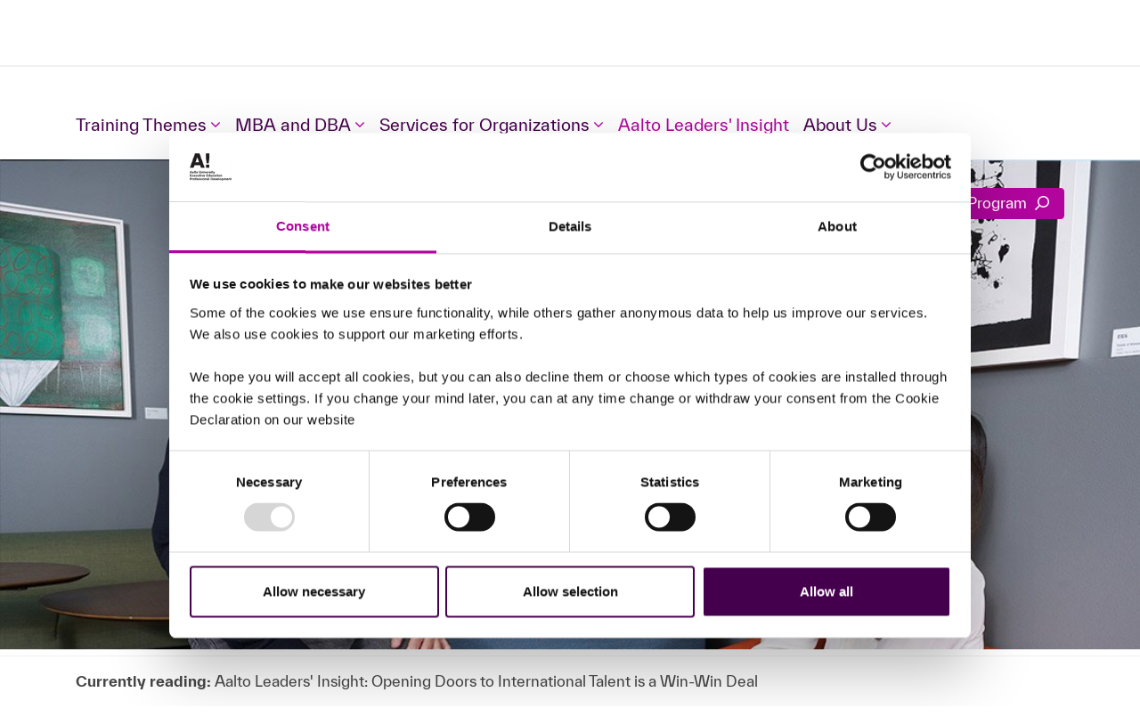

--- FILE ---
content_type: text/html; charset=UTF-8
request_url: https://www.aaltoee.fi/en/aalto-leaders-insight/2019/opening-doors-to-international-talent-is-a-win-win-deal
body_size: 41497
content:
<!doctype html>
<html lang="en" class="">
	<head>
		<meta charset="utf-8">
		<meta name="viewport" content="width=device-width, initial-scale=1, shrink-to-fit=no">
		
		<!-- PRELOAD -->
<link rel="preload" href="https://www.aaltoee.fi/media/layout/dist/live/css/main.css?_=1718350783" as="style">
<link rel="preload" href="https://www.aaltoee.fi/media/layout/dist/live/js/main.js?_=1718350783" as="script">


<!-- PRECONNECT -->
<link rel="preconnect" href="https://cdnjs.cloudflare.com">
<link rel="preconnect" href="https://maxcdn.bootstrapcdn.com">
<link rel="preconnect" href="https://code.jquery.com">
<link rel="preconnect" href="https://use.typekit.net">
<link rel="preconnect" href="https://widget.intercom.io">
<link rel="preconnect" href="https://www.google-analytics.com">
<link rel="preconnect" href="https://www.googletagmanager.com">
		<link rel="stylesheet" class="js-lazy-css" disabled href="//code.jquery.com/ui/1.12.1/themes/base/jquery-ui.css">
<link rel="stylesheet" href="https://www.aaltoee.fi/media/layout/fonts/aalto-icons/style.css?_=1713266419">


<!-- LAZYLOAD CSS -->
<script type="text/javascript">
function loadCSS() {
	var cssTags = document.querySelectorAll('.js-lazy-css');
	
	cssTags.forEach(cssTag => {
	  cssTag.removeAttribute('disabled');
	});
};
// Init
document.addEventListener('DOMContentLoaded', () => {
	loadCSS();
});
</script>

<link rel="stylesheet" href="https://www.aaltoee.fi/media/layout/build/css/main.css?_=1767173410">

		
		

<!-- Cookiebot -->
<!-- <script type="text/javascript" id="Cookiebot" src="https://consent.cookiebot.com/uc.js" data-cbid="500240e3-9ac8-4f89-9c1a-a2bd5be3f60b" data-blockingmode="auto"></script> -->
<!-- End Cookiebot -->

<!-- Aalto icons -->
<script defer src="https://www.aaltoee.fi/media/layout/fonts/aalto-icons/liga.js?_=1713266419"></script>

<script>
	function CookiebotCallback_OnAccept() {
 		Cookiebot.changed && document.location.reload();
	}
</script>

<!-- Google Tag Manager -->
<script>
(function(w,d,s,l,i){w[l]=w[l]||[];w[l].push({'gtm.start':
new Date().getTime(),event:'gtm.js'});var f=d.getElementsByTagName(s)[0],
j=d.createElement(s),dl=l!='dataLayer'?'&l='+l:'';j.async=true;j.src=
'https://www.googletagmanager.com/gtm.js?id='+i+dl;f.parentNode.insertBefore(j,f);
})(window,document,'script','dataLayer','GTM-WK5FGKD');</script>
<!-- End Google Tag Manager -->




<script>
	var SITE = {
		id: "1",
		region: "global",
		lang: "en",
		page: {
			id: "4982",
			title: "Opening Doors to International Talent is a Win-Win Deal",
			tags: "",
			newslettertopic: "",
		},
		translations: {
			tba: "TBA",
			noresults: "No results",
			addtocart: "Add to Cart",
			smcart: "&shy;",
			introduction: "Introduction",
			application: {
				register: "Register",
				degreepreapplication: "Submit your pre-application",
				epnregistration: "Register",
				epnregistrationmulti: "Register",
				epnapplication: "Apply",
				proregistration: "Register",
				proregistrationmulti: "Register",
				proapplication: "Apply",
				protjk: "Apply",
				apv1: "application-apv1",
				apv2: "application-apv2",
				apvmulti: "Reserve seats",
				aaltojokoapplication: "Apply",
				entapplication: "Apply",
				entregistration: "Register",
				entregistrationmulti: "Register",
				finvaseminaarit: "Register for seminar",
				finvakoulutusohjelmat: "Apply for program",			
				digitalsummit: "Register",
				aaltoexecutivesummit: "Register",
				aaltofinancialexecutiveen: "Register",
				divia: "Register",
				entdesignyourpitch: "Register",
				extraparticipant: "Register",
				lhvform: "Register",
				ytkpitka: "Register",
				finva: "Apply",
				epnalumni: "Register",
				proalumni: "Register",
				entalumni: "Register",
				finvaalumni: "Register",
				playvideo: "Play video",
				download: "Download",
				readmore: "Read more",
				askformoreinfo: "Contact us",
				askformoreinfolead: "Leave us your contact information, so we can let you know when the registration for the next delivery of this program opens.",
				
			},
		},
		ajax: {
						events: "/en/cms/ajax?block=2",
			news: "/en/cms/ajax?block=3",
			programsjson: "/en/cms/ajax?block=5",
			programshtml: "/en/cms/ajax?block=6",
			pages: "/en/cms/ajax?block=7",
			brochures: "/en/cms/ajax?block=10",
			programbrochures: "/en/cms/ajax?block=14",
			files: "/en/cms/ajax?block=13",
			modulesjson: "/en/cms/ajax?block=15",
					},
		localdata: {
			aaltoeecom: "https://www.aaltoee.com/fi/cms/local-data",
			aaltoeefi: "https://www.aaltoee.fi/cms/local-data",
			aaltopro: "https://www.aaltopro.fi/cms/local-data",
			aaltoent: "https://www.aaltoent.fi/cms/local-data",
		},
		finishsubs: {
			aaltoeecom: "https://www.aaltoee.com/finish-the-newsletter-subscription",
			aaltoeefi: "https://www.aaltoee.fi/viimeistele-tilaus",
			aaltoeeen: "https://www.aaltoee.fi/en/finish-the-newsletter-subscription",
			aaltoprofi: "https://www.aaltopro.fi/viimeistele-tilaus",
			aaltoproen: "https://www.aaltopro.fi/en/finish-the-newsletter-subscription",
			aaltoentfi: "https://www.aaltoent.fi/viimeistele-tilaus",
			aaltoenten: "https://www.aaltoent.fi/en/finish-the-newsletter-subscription",
			aaltofinvafi: "https://www.finva.fi/viimeistele-tilaus",
		},
	};
</script>

<!-- lazysizes respimg polyfill extension -->
<script>
    function loadJS(u){var r=document.getElementsByTagName('script')[0],s=document.createElement('script');s.src=u;r.parentNode.insertBefore(s,r);}

    if(!window.HTMLPictureElement || !('sizes' in document.createElement('img'))){
        loadJS('/media/layout/js/vendor/ls.respimg.min.js');
    }
</script>

<script defer src="https://cdnjs.cloudflare.com/ajax/libs/wnumb/1.1.0/wNumb.min.js"></script>


	<!-- ADS -->
		<script>
		var ADS_DATA = [ {
	"catId": null,
	"ads": [{
	"id": "25334",
	"link": "#",
	"image": ""
},{
	"id": "25351",
	"link": "#",
	"image": ""
},{
	"id": "25335",
	"link": "#",
	"image": "/media/leaders-insight/cache/1_11_9-11_0-1000x9999,e=jpg.png"
},]
}, ];
	</script>
	
<!-- Vendor -->
	<script src="//f1-eu.readspeaker.com/script/9648/webReader/webReader.js?pids=wr" type="text/javascript"></script>
<script defer src="https://w.soundcloud.com/player/api.js"></script>
	

<script defer src="https://www.aaltoee.fi/media/layout/build/js/main.js?_=1767173408"></script>

<!-- Test -->

<script defer src="https://www.aaltoee.fi/media/layout/js/vendor/hypher/jquery.hypher.js"></script>
<script defer src="https://www.aaltoee.fi/media/layout/js/vendor/hypher/fi.js"></script>
<script defer src="https://www.aaltoee.fi/media/layout/js/vendor/hypher/en-us.js"></script>

<script defer src="https://cdnjs.cloudflare.com/ajax/libs/jquery.hoverintent/1.9.0/jquery.hoverIntent.min.js"></script>


<!-- TYPEKIT -->
<!-- Aalto EE -->
<script>
  (function(d) {
    var config = {
      kitId: 'aac7vbi',
      scriptTimeout: 3000,
      async: true
    },
    h=d.documentElement,t=setTimeout(function(){h.className=h.className.replace(/bwf-loadingb/g,"")+" wf-inactive";},config.scriptTimeout),tk=d.createElement("script"),f=false,s=d.getElementsByTagName("script")[0],a;h.className+=" wf-loading";tk.src='https://use.typekit.net/'+config.kitId+'.js';tk.async=true;tk.onload=tk.onreadystatechange=function(){a=this.readyState;if(f||a&&a!="complete"&&a!="loaded")return;f=true;clearTimeout(t);try{Typekit.load(config)}catch(e){}};s.parentNode.insertBefore(tk,s)
  })(document);
</script>

		
		<title>Opening Doors to International Talent is a Win-Win Deal - Executive Education and Professional Development Training | Aalto EE</title>            
		<meta name="description" content="Global Talent F.E.C matches foreign professionals with Finnish companies. For Jimin Jung and Fernando Guerrero, the program was a vital step towards employment." >
		<link rel="icon" type="image/png" href="https://www.aaltoee.fi/media/layout/favicon/favicon_0_0.ico" sizes="16x16"> 

				
				
		<!-- META 1 -->
		
		
		<!-- META 2 -->
		<meta http-equiv="Content-Type" content="text/html; charset=UTF-8" />
<link rel="alternate" type="application/rss+xml" title="Opening Doors to International Talent is a Win-Win Deal" href="https://www.aaltoee.fi/en/aalto-leaders-insight/2019/opening-doors-to-international-talent-is-a-win-win-deal.rss" />
<link rel="alternate" type="application/atom+xml" title="Opening Doors to International Talent is a Win-Win Deal" href="https://www.aaltoee.fi/en/aalto-leaders-insight/2019/opening-doors-to-international-talent-is-a-win-win-deal.atom" />
<link rel="canonical" href="https://www.aaltoee.fi/en/aalto-leaders-insight/2019/opening-doors-to-international-talent-is-a-win-win-deal" />
<link rel="alternate" href="https://www.aaltoee.fi/en/aalto-leaders-insight/2019/opening-doors-to-international-talent-is-a-win-win-deal" hreflang="en">
<link rel="alternate" href="https://www.aaltoee.fi/en/aalto-leaders-insight/2019/opening-doors-to-international-talent-is-a-win-win-deal" hreflang="x-default">
<meta name="twitter:card" content="summary" />
<meta property="og:description" content="Aalto Global Talent F.E.C. matches foreign professionals with Finnish companies. For Jimin Jung and Fernando Guerrero, the program was a vital step towards employment." />
<meta name="twitter:description" content="Aalto Global Talent F.E.C. matches foreign professionals with Finnish companies. For Jimin Jung and Fernando Guerrero, the program was a vital step towards employment." />
<meta property="og:image" content="https://www.aaltoee.fi/media/leaders-insight/aalto-leaders-insight-global-fec.jpg" />
<meta name="twitter:image" content="https://www.aaltoee.fi/media/leaders-insight/aalto-leaders-insight-global-fec.jpg" />
<meta property="og:title" content="Opening Doors to International Talent is a Win-Win Deal" />
<meta name="twitter:title" content="Opening Doors to International Talent is a Win-Win Deal" />

		<!-- STATISTICS -->
		
		
		<!-- Google Tag Manager dataLayer init -->
		<script>window.dataLayer = window.dataLayer || [];</script>
		




<!-- Aalto EE Finland site wide analytics -->
<!--
<script>new function(url){function kw(){var e = document.getElementsByTagName('meta');for(var i in e){if (typeof e[i].name != 'undefined' && e[i].name == 'keywords' && typeof e[i].content != 'undefined')return e[i].content;}return null;}var ep={'kw': encodeURIComponent(kw())};var s = document.createElement('script');s.src = url;var helper=function(){var c = CEMClass().setUrl(url);for (var i in ep){c.setStaticParam(i, ep[i]);}};var first = true;for (var i in ep){s.src = s.src + (first ? '?' : '&') + i + '=' + encodeURIComponent(ep[i]);first=false;}s.onreadystatechange=function(){if(this.readyState=='complete') helper();};s.onload=helper;document.getElementsByTagName('head')[0].appendChild(s);}('https://t3.lianacem.com/t/59c0ac7fa574f/js');</script>
-->
<script data-cookieconsent="ignore">new function(url) {function kw(){var e = document.getElementsByTagName('meta');for (var i in e){if (typeof e[i].name != 'undefined' && e[i].name == 'keywords' && typeof e[i].content != 'undefined') return e[i].content;}return null;}function getTrackingCookie() {var regexResult = document.cookie.match('(^|;)s*liana_ts*=s*([^;]+)');return regexResult ? regexResult.pop() : '';}var or = window.location.origin + window.location.pathname;var ep={'kw': encodeURIComponent(kw()),'href': encodeURIComponent(or),'liana_t': encodeURIComponent(getTrackingCookie())};var s = document.createElement('script');s.src = url;var helper=function(){var c = CEMClass().setUrl(url).injectForms();for (var i in ep){c.setStaticParam(i, ep[i]);}};var first = true;for (var i in ep){s.src = s.src + (first ? '?' : '&') + i + '=' + encodeURIComponent(ep[i]);first=false;}s.onreadystatechange=function(){if (this.readyState=='complete') helper();};s.setAttribute('data-cookieconsent', 'ignore');s.onload=helper;s.async=true;document.getElementsByTagName('head')[0].appendChild(s);}('https://t3.lianacem.com/t/59c0ac7fa574f/js');</script>

<meta name="google-site-verification" content="tG59zHy4C1SpmWkplhiW3twMuf_dZIUNEOGBtFiWOtM" />

<!-- CHAT -->
<script data-cookieconsent="ignore">
	window.intercomSettings = {
		app_id: "f40kgyq1"
	};
</script>
<script data-cookieconsent="ignore">(function(){var w=window;var ic=w.Intercom;if(typeof ic==="function"){ic('reattach_activator');ic('update',intercomSettings);}else{var d=document;var i=function(){i.c(arguments)};i.q=[];i.c=function(args){i.q.push(args)};w.Intercom=i;function l(){var s=d.createElement('script');s.type='text/plain';s.setAttribute('data-cookieconsent', 'preferences');s.async=true;s.src='https://widget.intercom.io/widget/f40kgyq1';var x=d.getElementsByTagName('script')[0];x.parentNode.insertBefore(s,x);}if(w.attachEvent){w.attachEvent('onload',l);}else{w.addEventListener('load',l,false);}}})()</script>	

















































































































































</head>

	
		<body>
		<header class="site-header js-site-header ">
		<div class="site-search site-search--header bg-white modal js-search-modal js-modal js-modal-bottom" style="display: none;" data-modal-id="main-nav-search">
			<div class="container">
				<p class="hidden-sm-down text-purple-dark font-weight-bold">Search for Programs and Content</p>

<section class="d-flex flex-column flex-md-row px-1 mb-3 js-search-input-wrapper">
	<label class="custom-control custom-radio" for="searchTrainingInput">
		<input type="radio" class="custom-control-input" name="search-radios" id="searchTrainingInput" value="searchTraining" checked />
		<span class="custom-control-indicator mb-2"></span>
		<span class="custom-control-description text-gray-dark">Programs and Courses</span>
	</label>
	<label class="custom-control custom-radio ml-md-5" for="searchPublicationInput">
		<input type="radio" class="custom-control-input" name="search-radios" id="searchPublicationInput" value="searchPublication" />
		<span class="custom-control-indicator"></span>
		<span class="custom-control-description text-gray-dark">Publications</span>
	</label>
	<label class="custom-control custom-radio ml-md-5" for="searchContentInput">
		<input type="radio" class="custom-control-input" name="search-radios" id="searchContentInput" value="searchContent" />
		<span class="custom-control-indicator"></span>
		<span class="custom-control-description text-gray-dark">Any Content</span>
	</label>
</section>

<section class="search-wrapper">
	<!-- Training search -->
	<div class="js-header-search" data-id="searchTraining">
					<div class="js-starting-programs">
	<div class="d-flex align-items-center js-program-finder-ac-container position-relative" data-count="196">
		<i class="programs-search search-field-icon fa fa-search" aria-hidden="true"></i>
		<select placeholder="Search by program name" class="js-program-finder-ac js-header-selectizer program-finder-ac w-100" style="visibility:hidden; height:46px;">
			<option class="text-gray-dark" value="">Search by program name</option><option  value="https://www.aaltoee.fi/en/programs/a-human-centered-approach-in-ai-deployment" data-starting-date="2026-01-26" >A Human-Centered Approach in AI Deployment</option><option  value="https://www.aaltoee.fi/en/programs/aalto-cfo-program" data-starting-date="2026-05-19" > Aalto CFO Program</option><option  value="https://www.aaltoee.fi/en/programs/aalto-executive-dba" data-starting-date="2026-01-26" >Aalto Executive DBA</option><option  value="https://www.aaltoee.fi/en/programs/aalto-executive-mba-in-helsinki" data-starting-date="2026-10-05" >Aalto Executive MBA in Helsinki</option><option  value="https://www.aaltoee.fi/en/programs/aalto-mba" data-starting-date="2027-01-14" >Aalto MBA</option><option  value="https://www.aaltoee.fi/en/programs/aaltojokor" data-starting-date="2026-09-30" >AaltoJOKO®</option><option  value="https://www.aaltoee.fi/en/programs/ai-and-data" data-starting-date="2026-05-04" >AI and Data</option><option  value="https://www.aaltoee.fi/en/programs/ai-and-digital-business" data-starting-date="2026-07-24" >AI and Digital Business</option><option  value="https://www.aaltoee.fi/en/programs/ai-methods-and-applications" data-starting-date="2026-06-01" >AI Methods and Applications</option><option  value="https://www.aaltoee.fi/en/programs/ai-connectivity-and-the-business-of-engineering" data-starting-date="2026-01-27" >AI, Connectivity, and the Business of Engineering</option><option  value="https://www.aaltoee.fi/en/programs/anti-corruption-and-bribery-and-promoting-fair-competition" data-starting-date="2026-01-26" >Anti-Corruption and Bribery and Promoting Fair Competition</option><option  value="https://www.aaltoee.fi/en/programs/digiajan-markkinoinnin-johtaminen" data-starting-date="2025-10-06" >Asiakaslähtöinen tuloksellinen markkinointi</option><option  value="https://www.aaltoee.fi/en/programs/batteries-raw-materials-and-recycling" data-starting-date="2026-01-26" >Batteries: Raw Materials and Recycling </option><option  value="https://www.aaltoee.fi/en/programs/bio-based-products-sustainability" data-starting-date="2026-01-26" >Bio-Based Products Sustainability</option><option  value="https://www.aaltoee.fi/en/programs/brand-business-booster-for-creative-industries" data-starting-date="2025-09-04" >Brand Business Booster for Creative Industries</option><option  value="https://www.aaltoee.fi/en/programs/digiajan-markkinoinnin-johtaminen" data-starting-date="2025-11-20" >Brändi, tarina ja sisällöntuotanto</option><option  value="https://www.aaltoee.fi/en/ohjelmat/business-controller-liiketoiminnan-strategisena-kumppanina" data-starting-date="2026-09-22" >Business Controller liiketoiminnan strategisena kumppanina</option><option  value="https://www.aaltoee.fi/en/programs/business-for-creatives" data-starting-date="2026-01-26" >Business for Creatives</option><option  value="https://www.aaltoee.fi/en/programs/business-of-culture" data-starting-date="2026-10-26" >Business of Culture</option><option  value="https://www.aaltoee.fi/en/programs/cdoiq-nordic-symposium" data-starting-date="2026-02-11" >CDOIQ Nordic Symposium</option><option  value="https://www.aaltoee.fi/en/programs/cefa-certified-european-financial-analyst" data-starting-date="2026-09-28" >CEFA – Certified European Financial Analyst</option><option  value="https://www.aaltoee.fi/en/programs/cefa-certified-european-financial-analyst" data-starting-date="2025-11-07" >CEFA 1 Examination Day November 7, 2025</option><option  value="https://www.aaltoee.fi/en/programs/cefa-certified-european-financial-analyst" data-starting-date="2026-01-16" >CEFA 2 Examination Day January 16, 2026</option><option  value="https://www.aaltoee.fi/en/programs/cefa-certified-european-financial-analyst" data-starting-date="2026-03-20" >CEFA 3 Examination Day March 20, 2026</option><option  value="https://www.aaltoee.fi/en/programs/cefa-certified-european-financial-analyst" data-starting-date="2026-05-22" >CEFA 4 Examination Day May 22, 2026</option><option  value="https://www.aaltoee.fi/en/programs/climate-conscious-construction-for-healthy-cities" data-starting-date="2026-01-26" >Climate-Conscious Construction for Healthy Cities</option><option  value="https://www.aaltoee.fi/en/programs/cognitive-automation-and-its-impacts-on-skill-erosion-of-individuals" data-starting-date="2026-01-26" >Cognitive Automation and its Impacts on Skill Erosion of Individuals</option><option  value="https://www.aaltoee.fi/en/programs/converter-techniques" data-starting-date="2026-01-26" >Converter Techniques</option><option  value="https://www.aaltoee.fi/en/programs/crafting-ambitious-strategy" data-starting-date="2026-03-23" >Crafting Ambitious Strategy</option><option  value="https://www.aaltoee.fi/en/programs/creative-collaboration-in-teams-and-organizations" data-starting-date="2026-01-26" >Creative Collaboration in Teams and Organizations</option><option  value="https://www.aaltoee.fi/en/programs/creative-ventures" data-starting-date="2025-01-30" >Creative Ventures: The Convergence of Creativity and Entrepreneurship</option><option  value="https://www.aaltoee.fi/en/programs/current-topics-on-information-security-and-data-protection" data-starting-date="2026-01-26" >Current Topics on Information Security and Data Protection</option><option  value="https://www.aaltoee.fi/en/programs/data-and-ai-engineering-f.e.c" data-starting-date="2025-10-10" >Data and AI Engineering F.E.C</option><option  value="https://www.aaltoee.fi/en/programs/data-analytics-and-ai-for-professionals" data-starting-date="2026-01-26" >Data, Analytics, and AI for Professionals</option><option  value="https://www.aaltoee.fi/en/programs/demystifying-the-industrial-metaverse-unlocking-value-for-industry-5.0" data-starting-date="2026-01-26" >Demystifying the Industrial Metaverse: Unlocking Value for Industry 5.0 </option><option  value="https://www.aaltoee.fi/en/programs/design-a-meaningful-career" data-starting-date="2026-01-26" >Design a Meaningful Career</option><option  value="https://www.aaltoee.fi/en/programs/design-thinking-online" data-starting-date="2026-01-26" >Design Thinking</option><option  value="" data-starting-date="2026-01-26" >Digitaalinen vastuullisuus ja teknologiat, sosiaalinen vastuullisuus ja eettisyys</option><option  value="https://www.aaltoee.fi/ohjelmat/diploma-in-operations-management#yksittaiset-jaksoilmoittautumiset" data-starting-date="2025-03-05" >Digitaaliset operaatiot ja tuotanto</option><option  value="https://www.aaltoee.fi/en/programs/digital-platforms-and-ai" data-starting-date="2026-09-08" >Digital Platforms and AI</option><option  value="https://www.aaltoee.fi/en/programs/digital-strategy-ai-and-data-driven-business" data-starting-date="2026-05-11" >Digital Strategy, AI, and Data-Driven Business</option><option  value="https://www.aaltoee.fi/en/programs/digital-twins-current-state-and-future-potentials-master-class" data-starting-date="2026-01-26" >Digital Twins: Current State and Future Potentials </option><option  value="https://www.aaltoee.fi/en/programs/digitalisaatio-ja-lean-rakentamisessa" data-starting-date="2025-01-13" >Digitalisaatio ja lean rakentamisessa</option><option  value="https://www.aaltoee.fi/en/programs/diploma-in-global-logistics" data-starting-date="2026-08-20" >Diploma in Global Logistics</option><option  value="https://www.aaltoee.fi/en/programs/diploma-in-it-leadership" data-starting-date="2025-09-23" >Diploma in IT Leadership</option><option  value="https://www.aaltoee.fi/en/programs/diploma-in-operations-management" data-starting-date="2026-11-11" >Diploma in Operations Management</option><option  value="https://www.aaltoee.fi/en/programs/discovering-future" data-starting-date="2026-01-26" >Discovering Future</option><option  value="https://www.aaltoee.fi/en/programs/diversity-equity-and-inclusion-in-organizations" data-starting-date="2026-01-26" >Diversity, Equity and Inclusion in Organizations</option><option  value="https://www.aaltoee.fi/en/programs/driving-strategy-execution" data-starting-date="2026-09-28" >Driving Strategy Execution</option><option  value="" data-starting-date="2026-01-26" >Eettisyys ja vastuullisuus – myynnillisen ajattelun tukeminen</option><option  value="https://www.aaltoee.fi/en/programs/electricity-distribution-planning-tools" data-starting-date="2026-01-26" >Electricity Distribution Planning Tools</option><option  value="" data-starting-date="2025-04-10" >Energia-alan muutoshaasteet 10.–11.4.2025</option><option  value="https://www.aaltoee.fi/en/programs/energy-business-professionals" data-starting-date="2026-04-21" >Energy Business Professionals</option><option  value="https://www.aaltoee.fi/en/programs/engineering-materials-for-the-circular-future" data-starting-date="2026-01-26" >Engineering Materials for the Circular Future</option><option  value="https://www.aaltoee.fi/en/programs/entrepreneurial-mindset-and-self-leadership" data-starting-date="2026-01-26" >Entrepreneurial Mindset and Self-Leadership</option><option  value="https://www.aaltoee.fi/en/programs/entrepreneurial-mindset-and-self-leadership-for-teams" data-starting-date="2026-01-26" >Entrepreneurial Mindset and Self-Leadership for Teams</option><option  value="" data-starting-date="2026-01-26" >Esiinny ja viesti vaikuttavasti (online)</option><option  value="https://www.aaltoee.fi/en/programs/essentials-of-data-and-analytics-online" data-starting-date="2026-01-26" >Essentials of Data and Analytics</option><option  value="https://www.aaltoee.fi/en/programs/essentials-of-emotional-intelligence" data-starting-date="2026-01-26" >Essentials of Emotional Intelligence</option><option  value="https://www.aaltoee.fi/en/programs/essentials-of-marketing-and-sales-online" data-starting-date="2026-01-26" >Essentials of Marketing and Sales</option><option  value="https://www.aaltoee.fi/en/programs/executive-hr" data-starting-date="2026-04-28" >Executive HR</option><option  value="https://www.aaltoee.fi/en/programs/facilitating-change" data-starting-date="2026-01-26" >Facilitating Change </option><option  value="https://www.aaltoee.fi/en/programs/financial-decision-making-flex" data-starting-date="2026-03-27" >Financial Decision-Making</option><option  value="https://www.aaltoee.fi/en/programs/financial-decision-making" data-starting-date="2025-02-03" >Financial Decision-Making</option><option  value="https://www.aaltoee.fi/en/programs/finland-works" data-starting-date="2026-01-26" >Finland Works</option><option  value="https://www.aaltoee.fi/en/programs/first-time-manager" data-starting-date="2026-01-26" >First Time Manager</option><option  value="https://www.aaltoee.fi/en/programs/foundations-and-modern-practices-of-data-and-ai-engineering" data-starting-date="2026-04-14" >Foundations and Modern Practices of Data and AI Engineering</option><option  value="https://www.aaltoee.fi/en/programs/foundations-of-ai-and-data" data-starting-date="2026-03-04" >Foundations of AI and Data</option><option  value="https://www.aaltoee.fi/en/programs/fundamentals-of-accounting-online" data-starting-date="2026-01-26" >Fundamentals of Accounting</option><option  value="https://www.aaltoee.fi/en/programs/fundamentals-of-mathematical-optimization" data-starting-date="2026-01-26" >Fundamentals of Mathematical Optimization</option><option  value="https://www.aaltoee.fi/en/programs/fundamentals-of-supply-chain-management-online" data-starting-date="2026-01-26" >Fundamentals of Supply Chain Management</option><option  value="https://www.aaltoee.fi/en/programs/future-considerations-of-ai" data-starting-date="2025-11-24" >Future Considerations of AI</option><option  value="https://www.aaltoee.fi/en/programs/future-of-freight" data-starting-date="2025-04-11" >Future of Freight Seminar</option><option  value="https://www.aaltoee.fi/en/programs/future-of-work" data-starting-date="2026-01-26" >Future of Work</option><option  value="https://www.aaltoee.fi/en/programs/global-leader" data-starting-date="2026-01-26" >Global Leader</option><option  value="https://www.aaltoee.fi/en/programs/global-leader-flex" data-starting-date="2026-01-26" >Global Leader Flex</option><option  value="https://www.aaltoee.fi/en/programs/global-strategy-flex" data-starting-date="2026-11-13" >Global Strategy</option><option  value="https://www.aaltoee.fi/en/programs/global-strategy" data-starting-date="2026-05-25" >Global Strategy</option><option  value="https://www.aaltoee.fi/en/programs/hankintojen-johtaminen" data-starting-date="2026-04-20" >Hankintojen johtaminen</option><option  value="" data-starting-date="2025-04-23" >Henkilövakuutusten vastuunvalinta ja mielenterveys</option><option  value="https://www.aaltoee.fi/en/programs/hydrogen-business-basics" data-starting-date="2026-01-26" >Hydrogen Business Basics</option><option  value="https://www.aaltoee.fi/en/programs/information-visualization-online" data-starting-date="2026-01-26" >Information Visualization</option><option  value="https://www.aaltoee.fi/en/programs/innovate-where-it-matters" data-starting-date="2026-03-30" >Innovate Where It Matters Seminar</option><option  value="https://www.aaltoee.fi/en/programs/innovation-leadership-online" data-starting-date="2026-01-26" >Innovation Leadership</option><option  value="https://www.aaltoee.fi/en/programs/innovation-management-and-controlling" data-starting-date="2026-01-26" >Innovation Management and Controlling</option><option  value="https://www.aaltoee.fi/en/programs/innovation-management" data-starting-date="2026-09-25" >Innovation Management</option><option  value="https://www.aaltoee.fi/en/programs/introduction-to-ai" data-starting-date="2026-01-26" >Introduction to AI</option><option  value="https://www.aaltoee.fi/en/lifewide-learning/programs/introduction-to-design-driven-foresight" data-starting-date="2026-01-26" >Introduction to Design-driven Foresight</option><option  value="https://www.aaltoee.fi/en/programs/introduction-to-information-security-management" data-starting-date="2026-01-26" >Introduction to Information Security Management </option><option  value="https://www.aaltoee.fi/en/programs/introduction-to-risk-management-online" data-starting-date="2026-01-26" >Introduction to Risk Management</option><option  value="https://www.aaltoee.fi/en/programs/introduction-to-wood-material" data-starting-date="2026-01-26" >Introduction to Wood Material </option><option  value="https://www.aaltoee.fi/en/programs/introduction-to-wood-material" data-starting-date="2026-01-26" >Introduction to Wood Material / Part 1: Wood Structure and Anatomy</option><option  value="https://www.aaltoee.fi/en/programs/introduction-to-wood-material" data-starting-date="2026-01-26" >Introduction to Wood Material / Part 2: Wood Properties</option><option  value="https://www.aaltoee.fi/en/programs/introductory-buy-side-due-diligence" data-starting-date="2026-01-26" > Introductory Buy-Side Due Diligence</option><option  value="https://www.aaltoee.fi/ohjelmat/johdatus-tekoalyyn" data-starting-date="2026-01-26" >Johdatus tekoälyyn</option><option  value="https://www.aaltoee.fi/ohjelmat/johdatus-vastuulliseen-liiketoimintaan" data-starting-date="2025-03-13" >Johdatus vastuulliseen liiketoimintaan</option><option  value="https://www.aaltoee.fi/en/programs/johtaminen-terveydenhuollossa" data-starting-date="2026-09-24" >Johtaminen terveydenhuollossa</option><option  value="https://www.aaltoee.fi/en/programs/kaizen-leader" data-starting-date="2026-05-20" >Kaizen Leader</option><option  value="https://www.aaltoee.fi/ohjelmat/kestava-rakennuttaja" data-starting-date="2027-01-31" >Kestävä rakennuttaja</option><option  value="https://www.aaltoee.fi/en/programs/kestavan-liiketoiminnan-johtaminen" data-starting-date="2026-04-17" >Kestävän liiketoiminnan johtaminen</option><option  value="https://www.aaltoee.fi/ohjelmat/korruption-ja-lahjonnan-torjunta-seka-oikeudenmukainen-kilpailu" data-starting-date="2026-01-26" >Korruption ja lahjonnan torjunta sekä oikeudenmukainen kilpailu</option><option  value="" data-starting-date="2026-01-26" >Kuljetusvakuutus (Vakuutustutkinto, VTS)</option><option  value="" data-starting-date="2025-02-04" >KYC & AML – asiakkaan tunteminen ja rahanpesun estäminen finanssialalla</option><option  value="https://www.aaltoee.fi/en/programs/leading-change" data-starting-date="2026-11-23" >Leading Change and Transformation</option><option  value="https://www.aaltoee.fi/en/programs/leading-digital-transformation" data-starting-date="2026-01-26" >Leading Digital Transformation</option><option  value="https://www.aaltoee.fi/en/programs/leading-innovation-study-tour" data-starting-date="2025-10-20" >Leading Innovation Study Tour</option><option  value="https://www.aaltoee.fi/en/programs/leading-organizational-ai-transformation" data-starting-date="2026-03-02" >Leading Organizational AI Transformation</option><option  value="https://www.aaltoee.fi/en/programs/leading-the-ai-transformation-process" data-starting-date="2025-12-01" >Leading the AI Transformation Process</option><option  value="https://www.aaltoee.fi/en/programs/leading-transformation-with-creativity" data-starting-date="2026-11-02" >Leading Transformation with Creativity</option><option  value="https://www.aaltoee.fi/en/programs/leading-with-impact" data-starting-date="2026-04-20" >Leading with Impact</option><option  value="https://www.aaltoee.fi/en/programs/lean-and-digitalization-in-construction" data-starting-date="2026-01-26" >Lean and Digitalization in Construction</option><option  value="" data-starting-date="2026-04-17" >Lean-asiantuntija F.E.C.</option><option  value="https://www.aaltoee.fi/en/programs/liikennejarjestelmatyo-training-program" data-starting-date="2027-01-29" >Liikennejärjestelmätyö</option><option  value="https://www.aaltoee.fi/en/programs/llms-and-ai-agents" data-starting-date="2026-05-18" >LLMs and AI Agents</option><option  value="https://www.aaltoee.fi/en/programs/managing-with-organizational-culture" data-starting-date="2026-01-26" >Managing (with) Organizational Culture</option><option  value="https://www.aaltoee.fi/en/programs/managing-technical-debt" data-starting-date="2025-04-08" >Managing Technical Debt</option><option  value="https://www.aaltoee.fi/en/programs/marketing-and-brand-management" data-starting-date="2026-01-16" >Marketing and Brand Management</option><option  value="https://www.aaltoee.fi/en/programs/digiajan-markkinoinnin-johtaminen" data-starting-date="2025-12-08" >Markkinoinnin ja myynnin valmentava suorituksen johtaminen</option><option  value="https://www.aaltoee.fi/en/programs/digiajan-markkinoinnin-johtaminen" data-starting-date="2026-10-06" >Markkinoinnin johtaminen</option><option  value="https://www.aaltoee.fi/en/programs/kieliratkaisuja-kansainvalistyville-yrityksille" data-starting-date="2026-01-26" >Master Class: Kieliratkaisuja kansainvälistyville yrityksille</option><option  value="https://www.aaltoee.fi/en/programs/mergers-and-acquisitions" data-starting-date="2026-09-30" >Mergers and Acquisitions</option><option  value="https://www.aaltoee.fi/en/programs/micro-course-in-communicative-planning-for-urban-mobility" data-starting-date="2026-01-26" >Micro-Course in Communicative Planning for Urban Mobility</option><option  value="https://www.aaltoee.fi/en/programs/micro-course-in-smart-urban-green-infrastructure" data-starting-date="2026-01-26" >Micro-Course in Smart Urban Green Infrastructure</option><option  value="" data-starting-date="2026-01-26" >MiFID II:n vaateiden Carry On - EE RE-DIRECT</option><option  value="" data-starting-date="2026-01-26" >Moottoriajoneuvovakuutukset (Vakuutustutkinto, VTS)</option><option  value="https://www.aaltoee.fi/en/programs/mq-mastering-quality" data-starting-date="2026-10-05" >MQ – Mastering Quality</option><option  value="https://www.aaltoee.fi/en/programs/design-thinking-online" data-starting-date="2026-01-26" >Muotoiluajattelun verkkokurssi</option><option  value="https://www.aaltoee.fi/en/programs/negotiation-skills" data-starting-date="2026-09-18" >Negotiation Skills</option><option  value="https://www.aaltoee.fi/en/programs/objectives-and-key-results-for-performance-management" data-starting-date="2026-01-26" >Objectives and Key Results for Performance Management</option><option  value="" data-starting-date="2026-01-26" >Omaisuuden vakuuttaminen (Vakuutustutkinto, VTS)</option><option  value="https://www.aaltoee.fi/en/programs/organizations-and-transformation" data-starting-date="2026-05-22" >Organizations and Transformation</option><option  value="" data-starting-date="2025-03-25" >Ortopedia ja traumatologia, lääketiedettä vahinkokäsittelyn tarpeeseen</option><option  value="https://www.aaltoee.fi/ohjelmat/apv-cpd-tentti" data-starting-date="2026-01-26" >APV CPD – Annual Competence Assessment</option><option  value="https://www.aaltoee.fi/en/ohjelmat/palveluliiketoiminnan-prosessien-kehittaminen" data-starting-date="2026-03-19" >Palveluliiketoiminnan prosessien kehittäminen</option><option  value="https://www.aaltoee.fi/en/programs/patentit-teollisuus-tekniikka" data-starting-date="2025-09-10" >Patentit-Teollisuus-Tekniikka</option><option  value="" data-starting-date="2025-05-27" >Perintäkoulutus – perinnän vaiheet ja tehokas saatavien hallinta</option><option  value="https://www.aaltoee.fi/en/programs/power-and-influence" data-starting-date="2026-10-19" >Power and Influence</option><option  value="https://www.aaltoee.fi/en/programs/power-electronics" data-starting-date="2026-01-26" >Power Electronics</option><option  value="https://www.aaltoee.fi/en/programs/present-and-communicate-effectively" data-starting-date="2026-01-26" >Present and Communicate Effectively</option><option  value="https://www.aaltoee.fi/en/programs/projektinhallinnan-verkkokurssi" data-starting-date="2026-01-26" >Projektinhallinnan verkkokurssi</option><option  value="https://www.aaltoee.fi/ohjelmat/rahoitusasiantuntijan-osaamiskoe" data-starting-date="2026-01-26" >Rahoitusasiantuntijan osaamiskoe 1</option><option  value="https://www.aaltoee.fi/ohjelmat/rahoitusasiantuntijan-osaamiskoe" data-starting-date="2026-01-26" >Rahoitusasiantuntijan osaamiskoe 1</option><option  value="https://www.aaltoee.fi/ohjelmat/rahoitusasiantuntijan-osaamiskoe" data-starting-date="2026-01-26" >Rahoitusasiantuntijan osaamiskoe 2</option><option  value="https://www.aaltoee.fi/ohjelmat/rahoitusasiantuntijan-osaamiskoe" data-starting-date="2026-01-26" >Rahoitusasiantuntijan osaamiskoe 1</option><option  value="https://www.aaltoee.fi/en/programs/real-world-impact-of-ai-applications" data-starting-date="2026-09-28" >Real-World Impact of AI Applications</option><option  value="https://www.aaltoee.fi/en/programs/risk-management-for-champions-online" data-starting-date="2026-01-26" >Risk Management for Champions</option><option  value="" data-starting-date="2026-01-26" >Riskienhallinta (Vakuutustutkinto, VTS)</option><option  value="https://www.aaltoee.fi/ohjelmat/riskienhallinta-ja-compliance-finanssialalla" data-starting-date="2026-03-18" >Riskienhallinta ja compliance finanssialalla</option><option  value="https://www.aaltoee.fi/ohjelmat/riskienhallinta-ja-compliance-finanssialalla" data-starting-date="2026-09-23" >Riskienhallinta ja compliance finanssialalla</option><option  value="https://www.aaltoee.fi/en/programs/service-management-online" data-starting-date="2026-01-26" >Service Management</option><option  value="https://www.aaltoee.fi/ohjelmat/apv-esg-tentti" data-starting-date="2026-01-26" >APV ESG -tentti</option><option  value="https://www.aaltoee.fi/ohjelmat/sijoituspalvelualan-tutkinnot" data-starting-date="2026-01-26" >Sijoituspalvelualan tutkinnot APV1, APV2 ja APV ESG</option><option  value="" data-starting-date="2026-01-26" >Sosiaaliturva (Vakuutustutkinto, VTS)</option><option  value="" data-starting-date="2026-01-26" >Starttipaketti Leaniin</option><option  value="https://www.aaltoee.fi/en/programs/strategic-foresight-in-business-management" data-starting-date="2026-06-02" >Strategic Foresight in Business Management</option><option  value="https://www.aaltoee.fi/en/programs/strategic-innovations-and-ai" data-starting-date="2026-11-10" >Strategic Innovations and AI</option><option  value="https://www.aaltoee.fi/en/programs/strategic-marketing-and-customer-centricity" data-starting-date="2026-09-21" >Strategic Marketing and Customer-Centricity</option><option  value="https://www.aaltoee.fi/en/programs/strategic-sustainability-for-business" data-starting-date="2026-10-07" >Strategic Sustainability for Business</option><option  value="https://www.aaltoee.fi/en/programs/strateginen-vuorovaikutus-puhtaan-siirtyman-hankkeissa" data-starting-date="2025-12-31" >Strateginen vuorovaikutus puhtaan siirtymän hankkeissa</option><option  value="https://www.aaltoee.fi/en/programs/study-tour-to-harvard" data-starting-date="2026-05-04" >Study Tour to Harvard 2026 Registration Fee</option><option  value="https://www.aaltoee.fi/en/programs/supply-chain-risk-management" data-starting-date="2026-04-13" >Supply Chain Risk Management</option><option  value="https://www.aaltoee.fi/en/programs/sustainability-toolbox-for-building-designers" data-starting-date="2026-01-26" >Sustainability Toolbox for Building Designers</option><option  value="https://www.aaltoee.fi/en/programs/sustainable-maritime-operations-in-global-context" data-starting-date="2026-01-26" >Sustainable Maritime Operations in Global Context </option><option  value="https://www.aaltoee.fi/en/programs/system-dynamics-as-a-modelling-tool-for-engineering-and-manufacturing" data-starting-date="2026-01-26" >System Dynamics as a Modelling Tool for Engineering and Manufacturing</option><option  value="https://www.aaltoee.fi/ohjelmat/talous-haltuun-virtuaalisesti" data-starting-date="2026-01-26" >Talous haltuun virtuaalisesti</option><option  value="https://www.aaltoee.fi/ohjelmat/tehokas-hallitustyo-finanssialalla" data-starting-date="2026-05-06" >Tehokas hallitustyö finanssialalla</option><option  value="https://www.aaltoee.fi/en/programs/digiajan-markkinoinnin-johtaminen" data-starting-date="2025-11-04" >Tiedolla johdettu markkinointi ja tekoäly</option><option  value="https://www.aaltoee.fi/ohjelmat/toimitusketjun-vastuullisuus" data-starting-date="2025-09-04" >Toimitusketjun vastuullisuus</option><option  value="https://www.aaltoee.fi/en/programs/top-management-masterclass-in-strategic-sustainability" data-starting-date="2026-01-26" >Top Management Masterclass in Strategic Sustainability</option><option  value="https://www.aaltoee.fi/en/programs/turbo-tuotannonohjauksen-perusteet" data-starting-date="2026-03-19" >TURBO - Tuotannonohjauksen perusteet</option><option  value="https://www.aaltoee.fi/ohjelmat/turvallisuus-ja-riskit-johda-strategisesti" data-starting-date="2025-06-10" >Teknologinen murros: turvallisuus, riskit ja hyödyt</option><option  value="https://www.aaltoee.fi/en/programs/vaikuttaminen-vakoilu-ja-tiedonhankinta" data-starting-date="2026-01-26" >Vaikuttaminen, vakoilu ja tiedonhankinta</option><option  value="https://www.aaltoee.fi/ohjelmat/turvallisuus-ja-riskit-johda-strategisesti" data-starting-date="2025-06-10" >Turvallisuus ja riskit – johda strategisesti</option><option  value="https://www.aaltoee.fi/en/programs/turvallisuusjohdon-koulutusohjelma-tjk" data-starting-date="2026-11-09" >Turvallisuusjohdon koulutusohjelma - TJK</option><option  value="" data-starting-date="2026-01-26" >Työeläkevakuutus (Vakuutustutkinto, VTS)</option><option  value="https://www.aaltoee.fi/en/programs/tyotapaturma-ja-ammattitautivakuutus" data-starting-date="2026-01-26" >Työtapaturma- ja ammattitautivakuutus</option><option  value="" data-starting-date="2026-01-26" >Työtapaturma- ja ammattitautivakuutus (Vakuutustutkinto, VTS)</option><option  value="https://www.aaltoee.fi/en/programs/uhkaavat-asiakastilanteet" data-starting-date="2026-01-26" >Uhkaavat asiakastilanteet</option><option  value="https://www.aaltoee.fi/en/programs/vaikuttava-tuotejohtaminen" data-starting-date="2026-09-15" >Vaikuttava tuotejohtaminen</option><option  value="" data-starting-date="2026-01-26" >Vakuutuslääkärin rooli vakuutus- ja korvaustoiminnassa</option><option  value="" data-starting-date="2026-01-26" >Vakuutusoppi (Vakuutustutkinto, VTS)</option><option  value="" data-starting-date="2026-01-26" >Vakuutustalous (Vakuutustutkinto, VTS)</option><option  value="" data-starting-date="2026-01-26" >Vakuutusten markkinointi ja asiakaspalvelu (Vakuutustutkinto, VTS)</option><option  value="https://www.aaltoee.fi/ohjelmat/vakuutustutkinto-vts" data-starting-date="2026-01-26" > Vakuutustutkinto, VTS</option><option  value="" data-starting-date="2025-04-28" >Vakuutusyhtiöiden ansaintalogiikkaa ja vakuutusmatematiikkaa 04/2025</option><option  value="" data-starting-date="2026-01-26" >Vapaaehtoinen henkilövakuutus (Vakuutustutkinto, VTS)</option><option  value="https://www.aaltoee.fi/ohjelmat/vastuullinen-digitalisaatio-ja-sosiaalinen-vastuullisuus" data-starting-date="2025-06-16" >Vastuullinen digitalisaatio ja sosiaalinen vastuullisuus</option><option  value="https://www.aaltoee.fi/en/programs/vastuullinen-sijoittaminen" data-starting-date="2025-03-26" >Vastuullinen sijoittaminen – Sustainable Investing</option><option  value="https://www.aaltoee.fi/ohjelmat/vastuullisuuden-viestinta-ja-sidosryhmasuhteet" data-starting-date="2025-08-28" >Vastuullisuuden viestintä ja sidosryhmäsuhteet</option><option  value="" data-starting-date="2026-01-26" >Vastuuvakuutus (Vakuutustutkinto, VTS)</option><option  value="https://www.aaltoee.fi/en/programs/venture-capital-private-equity-paaomasijoittamisen-perusteet" data-starting-date="2026-05-26" >Venture Capital & Private Equity</option><option  value="https://www.aaltoee.fi/en/programs/whistleblowing-online-course" data-starting-date="2026-01-26" >Whistleblowing</option><option  value="https://www.aaltoee.fi/ohjelmat/yhteiskuntavastuun-mittarit-ja-raportointi" data-starting-date="2025-05-05" >Yhteiskuntavastuun mittarit ja raportointi</option><option  value="https://www.aaltoee.fi/ohjelmat/informaatioympariston-riskit-ja-hybridivaikuttaminen" data-starting-date="2025-06-11" >Yritys vaikuttamisen kohteena </option><option  value="https://www.aaltoee.fi/en/programs/ytkn-pitka-kurssi-yhdyskuntasuunnittelun-asiantuntijaohjelma" data-starting-date="2026-08-24" >YTK:n Pitkä kurssi – yhdyskunta&shy;suunnittelun asiantuntijaohjelma</option><option  value="https://www.aaltoee.fi/ohjelmat/ylempi-vakuutustutkinto-yvts" data-starting-date="2026-03-10" >YVTS®-koulutus</option>		</select>
	</div>
</div>
			
	</div>
	
	<!-- Publication search -->
	<div class="js-header-search" data-id="searchPublication" style="display: none;">
					<div class="">
	<div class="d-flex align-items-center position-relative" data-count="20">
		<i class="programs-search search-field-icon fa fa-search" aria-hidden="true"></i>
		<select placeholder="Search by publication name" class="js-program-finder-ac js-header-selectizer program-finder-ac w-100" style="visibility:hidden; height:46px;">
			<option class="text-gray-dark" value="">Search by publication name</option>



















		</select>
	</div>
</div>
			</div>

	<!-- Content search -->
	<div class="js-header-search" data-id="searchContent" style="display: none;">
			<form action="https://www.aaltoee.fi/en/search-results">
				<div class="input-group">
				<i class="search-field-icon fa fa-search" aria-hidden="true"></i>
				<input class="search-field form-control bg-gray-more-light font-size-md" type="text" name="q" placeholder="Search for contact persons or any other content" required>
				<span class="input-group-btn">
					<input class="search-btn btn btn-primary btn-medium" type="submit" value="Search">
				</span>
			</div>
		</form>
	</div>
</section>
			</div>
		</div>
		
		
		<!-- RELEASED -->
		
		<div class="header-top hidden-sm-down bg-gray-lightest pos-relative">
		
			<div class="container px-0 pos-relative d-flex align-items-center justify-content-end justify-content-sm-between">
		
				<div class="align-items-stretch header-top-left">
					<a href="https://www.aaltoee.fi/en">
						<div style="height: 75px;" class="header-logo logo-long">
							<svg id="Logot_vaaka" xmlns="http://www.w3.org/2000/svg" viewBox="0 0 276.97 81.35">
	<defs>
		<style>
			.cls-1 {
				stroke-width: 0px;
			}
		</style>
	</defs>
	<g>
		<g>
			<path class="cls-1" d="m87.19,30.85h-2.22l3.39-9.82h2.68l3.38,9.82h-2.22l-.73-2.24h-3.54l-.73,2.24Zm1.26-3.86h2.49l-1.21-3.71h-.08l-1.21,3.71Z"/>
			<path class="cls-1" d="m97.62,30.99c-.7,0-1.29-.18-1.75-.55s-.7-.92-.7-1.64c0-.55.13-.98.39-1.29.26-.31.6-.54,1.02-.69.42-.15.87-.24,1.36-.29.64-.06,1.1-.13,1.37-.2s.41-.22.41-.46v-.03c0-.3-.1-.54-.29-.71-.19-.17-.46-.25-.81-.25-.37,0-.66.08-.88.24-.22.16-.36.36-.43.61l-1.89-.15c.14-.67.49-1.2,1.05-1.6.56-.39,1.28-.59,2.16-.59.55,0,1.06.09,1.53.26.48.17.86.44,1.15.81s.44.84.44,1.43v4.97h-1.94v-1.02h-.06c-.18.34-.45.62-.8.84s-.81.32-1.35.32Zm.58-1.41c.45,0,.81-.13,1.1-.39.29-.26.43-.58.43-.97v-.78c-.08.05-.2.1-.37.14-.17.04-.35.08-.54.11-.19.03-.36.06-.51.08-.36.05-.65.15-.87.3-.22.15-.33.37-.33.66s.1.49.3.64c.2.14.46.22.77.22Z"/>
			<path class="cls-1" d="m105.5,21.04v9.82h-2.04v-9.82h2.04Z"/>
			<path class="cls-1" d="m111.08,23.49v1.53h-1.39v3.57c0,.28.06.47.19.57.13.1.29.15.5.15.1,0,.19,0,.29-.03s.17-.03.22-.04l.32,1.52c-.1.03-.25.07-.43.11-.19.04-.41.07-.68.08-.74.03-1.34-.13-1.79-.48-.45-.35-.67-.89-.67-1.61v-3.83h-1.01v-1.53h1.01v-1.76h2.04v1.76h1.39Z"/>
			<path class="cls-1" d="m115.53,31c-.74,0-1.39-.16-1.93-.48-.54-.32-.96-.76-1.25-1.33-.29-.57-.44-1.23-.44-1.99s.15-1.43.44-2c.29-.57.71-1.01,1.25-1.33.54-.32,1.19-.48,1.93-.48s1.39.16,1.93.48c.54.32.96.76,1.25,1.33.29.57.44,1.24.44,2s-.15,1.42-.44,1.99-.71,1.01-1.25,1.33c-.54.32-1.19.48-1.93.48Zm0-1.58c.5,0,.89-.21,1.15-.63.26-.42.39-.95.39-1.6s-.13-1.18-.39-1.6c-.26-.42-.64-.63-1.15-.63s-.9.21-1.17.63c-.26.42-.39.96-.39,1.6s.13,1.17.39,1.6c.26.42.65.63,1.17.63Z"/>
			<path class="cls-1" d="m129.72,21.04h2.08v6.38c0,.72-.17,1.34-.51,1.88-.34.54-.81.95-1.42,1.25s-1.32.45-2.14.45-1.53-.15-2.14-.45-1.08-.72-1.42-1.25c-.34-.54-.51-1.16-.51-1.88v-6.38h2.08v6.2c0,.56.18,1.02.55,1.38s.85.55,1.45.55,1.09-.18,1.45-.55.54-.83.54-1.38v-6.2Z"/>
			<path class="cls-1" d="m135.65,26.6v4.26h-2.04v-7.36h1.95v1.3h.09c.17-.43.44-.77.82-1.02s.85-.38,1.39-.38c.77,0,1.38.25,1.85.74s.7,1.17.7,2.03v4.69h-2.04v-4.32c0-.45-.11-.8-.35-1.06-.23-.25-.55-.38-.96-.38s-.75.13-1,.4-.39.63-.39,1.11Z"/>
			<path class="cls-1" d="m143.08,22.54c-.3,0-.56-.1-.78-.3-.22-.2-.33-.45-.33-.73s.11-.53.33-.73c.22-.2.48-.3.78-.3s.56.1.78.3c.22.2.33.44.33.73s-.11.53-.33.73c-.22.2-.48.3-.78.3Zm-1.03,8.31v-7.36h2.04v7.36h-2.04Z"/>
			<path class="cls-1" d="m152.57,23.49l-2.57,7.36h-2.3l-2.57-7.36h2.16l1.53,5.27h.08l1.52-5.27h2.16Z"/>
			<path class="cls-1" d="m156.67,31c-.75,0-1.4-.15-1.95-.46-.55-.31-.97-.75-1.26-1.31-.29-.57-.44-1.24-.44-2.02s.15-1.42.44-1.99.71-1.02,1.24-1.34c.54-.32,1.16-.48,1.89-.48.65,0,1.24.14,1.76.41.52.27.94.69,1.24,1.24.31.55.46,1.25.46,2.08v.56h-5.01c0,.55.15.99.45,1.3.3.32.71.47,1.22.47.34,0,.64-.07.89-.22.25-.14.43-.36.53-.64l1.89.12c-.14.68-.51,1.23-1.09,1.64s-1.33.61-2.24.61Zm-1.63-4.57h3.09c0-.44-.14-.8-.42-1.08-.28-.28-.64-.43-1.08-.43s-.83.15-1.12.44-.45.65-.47,1.07Z"/>
			<path class="cls-1" d="m161.46,30.85v-7.36h1.98v1.28h.08c.13-.46.36-.8.68-1.04.32-.23.68-.35,1.09-.35.23,0,.44.02.64.07v1.81c-.1-.03-.23-.06-.4-.08-.17-.02-.32-.03-.46-.03-.45,0-.82.14-1.12.42-.3.28-.44.65-.44,1.11v4.17h-2.04Z"/>
			<path class="cls-1" d="m173.15,25.59l-1.87.12c-.05-.24-.18-.44-.39-.61-.21-.17-.49-.25-.84-.25-.32,0-.58.07-.8.2s-.33.31-.32.53c0,.18.07.32.21.45.14.12.38.22.73.29l1.33.27c1.42.29,2.12.96,2.13,1.99,0,.48-.14.91-.42,1.27-.28.36-.67.65-1.16.85-.49.2-1.06.3-1.69.3-.97,0-1.75-.2-2.33-.61-.58-.41-.92-.96-1.01-1.67l2.01-.11c.06.3.21.53.44.68.23.15.53.23.89.23s.65-.07.87-.21.33-.32.33-.54c0-.36-.33-.61-.95-.73l-1.27-.25c-1.43-.28-2.14-.99-2.13-2.1,0-.71.28-1.27.85-1.68.57-.41,1.33-.61,2.27-.61s1.66.2,2.2.59c.54.39.85.93.94,1.61Z"/>
			<path class="cls-1" d="m175.68,22.54c-.3,0-.56-.1-.78-.3-.22-.2-.33-.45-.33-.73s.11-.53.33-.73c.22-.2.48-.3.78-.3s.56.1.78.3c.22.2.33.44.33.73s-.11.53-.33.73c-.22.2-.48.3-.78.3Zm-1.03,8.31v-7.36h2.04v7.36h-2.04Z"/>
			<path class="cls-1" d="m182.2,23.49v1.53h-1.38v3.57c0,.28.06.47.19.57.13.1.29.15.5.15.1,0,.19,0,.29-.03s.17-.03.22-.04l.32,1.52c-.1.03-.25.07-.43.11s-.41.07-.68.08c-.74.03-1.34-.13-1.79-.48-.45-.35-.67-.89-.67-1.61v-3.83h-1.01v-1.53h1.01v-1.76h2.04v1.76h1.38Z"/>
			<path class="cls-1" d="m184.93,33.62c-.26,0-.5-.02-.73-.06s-.41-.09-.56-.15l.46-1.52c.36.11.67.14.92.09.25-.05.45-.25.58-.59l.12-.31-2.64-7.57h2.15l1.52,5.41h.08l1.54-5.41h2.16l-2.86,8.16c-.21.59-.53,1.07-.96,1.43-.43.36-1.03.54-1.79.54Z"/>
		</g>
		<g>
			<path class="cls-1" d="m84.97,45.06v-9.82h6.62v1.71h-4.54v2.34h4.2v1.71h-4.2v2.34h4.56v1.71h-6.63Z"/>
			<path class="cls-1" d="m94.94,37.7l1.35,2.57,1.39-2.57h2.09l-2.13,3.68,2.19,3.68h-2.09l-1.45-2.55-1.43,2.55h-2.11l2.19-3.68-2.11-3.68h2.11Z"/>
			<path class="cls-1" d="m104.03,45.21c-.75,0-1.4-.15-1.95-.46-.55-.31-.97-.75-1.26-1.31-.29-.57-.44-1.24-.44-2.02s.15-1.42.44-1.99c.29-.57.71-1.02,1.24-1.34.54-.32,1.16-.48,1.89-.48.65,0,1.23.14,1.76.41.52.27.94.69,1.24,1.24.31.55.46,1.25.46,2.08v.56h-5.01c0,.55.15.99.45,1.3.3.32.71.47,1.22.47.34,0,.64-.07.89-.22.25-.14.42-.36.53-.64l1.89.12c-.14.68-.51,1.23-1.09,1.64s-1.33.61-2.24.61Zm-1.63-4.57h3.09c0-.44-.14-.8-.42-1.08-.28-.28-.64-.43-1.08-.43s-.83.15-1.12.44-.45.65-.47,1.07Z"/>
			<path class="cls-1" d="m112.09,45.21c-.75,0-1.4-.16-1.94-.48-.54-.32-.96-.77-1.25-1.34-.29-.57-.43-1.23-.43-1.98s.15-1.42.44-1.99c.29-.57.71-1.02,1.25-1.34s1.18-.48,1.93-.48c.64,0,1.21.12,1.69.35.48.23.87.56,1.15.98.28.42.43.92.46,1.49h-1.93c-.05-.37-.2-.66-.43-.89-.23-.22-.53-.34-.91-.34-.47,0-.85.19-1.14.57-.29.38-.43.92-.43,1.62s.14,1.25.43,1.63c.29.39.67.58,1.14.58.35,0,.65-.11.89-.32.24-.21.39-.51.45-.91h1.93c-.03.56-.18,1.06-.46,1.49-.27.43-.65.76-1.13,1-.48.24-1.05.36-1.7.36Z"/>
			<path class="cls-1" d="m121.42,41.93v-4.23h2.04v7.36h-1.96v-1.34h-.08c-.17.43-.44.78-.83,1.04-.39.26-.85.39-1.41.39-.74,0-1.34-.25-1.8-.74-.46-.49-.69-1.17-.69-2.03v-4.69h2.04v4.32c0,.43.12.78.35,1.03.23.25.54.38.93.38s.69-.13.98-.38.43-.63.42-1.12Z"/>
			<path class="cls-1" d="m129.02,37.7v1.53h-1.39v3.57c0,.28.06.47.19.57.13.1.29.15.5.15.1,0,.19,0,.29-.03s.17-.03.22-.04l.32,1.52c-.1.03-.25.07-.43.11-.19.04-.41.07-.68.08-.74.03-1.34-.13-1.79-.48-.45-.35-.67-.89-.67-1.61v-3.83h-1.01v-1.53h1.01v-1.76h2.04v1.76h1.39Z"/>
			<path class="cls-1" d="m131.38,36.75c-.3,0-.56-.1-.78-.3-.22-.2-.33-.45-.33-.73s.11-.53.33-.73c.22-.2.48-.3.78-.3s.56.1.78.3c.22.2.33.44.33.73s-.11.53-.33.73c-.22.2-.48.3-.78.3Zm-1.03,8.31v-7.36h2.04v7.36h-2.04Z"/>
			<path class="cls-1" d="m140.88,37.7l-2.57,7.36h-2.3l-2.57-7.36h2.16l1.53,5.27h.08l1.52-5.27h2.16Z"/>
			<path class="cls-1" d="m144.97,45.21c-.75,0-1.4-.15-1.95-.46-.55-.31-.97-.75-1.26-1.31-.29-.57-.44-1.24-.44-2.02s.15-1.42.44-1.99c.29-.57.71-1.02,1.24-1.34.54-.32,1.16-.48,1.89-.48.65,0,1.23.14,1.76.41.52.27.94.69,1.24,1.24.31.55.46,1.25.46,2.08v.56h-5.02c0,.55.15.99.45,1.3.3.32.71.47,1.22.47.34,0,.64-.07.89-.22.25-.14.42-.36.53-.64l1.89.12c-.14.68-.51,1.23-1.09,1.64-.58.41-1.33.61-2.24.61Zm-1.63-4.57h3.09c0-.44-.14-.8-.42-1.08-.28-.28-.64-.43-1.08-.43s-.83.15-1.12.44-.45.65-.47,1.07Z"/>
			<path class="cls-1" d="m152.85,45.06v-9.82h6.62v1.71h-4.54v2.34h4.2v1.71h-4.2v2.34h4.56v1.71h-6.63Z"/>
			<path class="cls-1" d="m163.69,45.18c-.56,0-1.06-.14-1.51-.43-.45-.29-.81-.72-1.07-1.28-.27-.56-.4-1.26-.4-2.08s.14-1.55.41-2.11c.27-.56.64-.98,1.09-1.26s.95-.42,1.48-.42c.41,0,.76.07,1.03.21s.5.31.67.52c.17.2.3.41.39.61h.06v-3.69h2.04v9.82h-2.01v-1.18h-.09c-.09.21-.23.41-.4.61-.18.2-.4.37-.68.5-.28.13-.61.2-1.01.2Zm.65-1.62c.49,0,.87-.2,1.14-.6.27-.4.4-.92.4-1.58s-.13-1.18-.4-1.57-.65-.58-1.15-.58-.89.2-1.15.6c-.26.4-.4.92-.4,1.56s.13,1.17.4,1.57c.26.4.65.61,1.15.61Z"/>
			<path class="cls-1" d="m174.32,41.93v-4.23h2.04v7.36h-1.96v-1.34h-.08c-.17.43-.44.78-.83,1.04-.38.26-.85.39-1.41.39-.74,0-1.34-.25-1.8-.74-.46-.49-.69-1.17-.69-2.03v-4.69h2.04v4.32c0,.43.12.78.35,1.03.23.25.54.38.93.38s.69-.13.98-.38c.29-.26.43-.63.42-1.12Z"/>
			<path class="cls-1" d="m181.35,45.21c-.75,0-1.4-.16-1.94-.48s-.96-.77-1.25-1.34c-.29-.57-.43-1.23-.43-1.98s.15-1.42.44-1.99c.29-.57.71-1.02,1.25-1.34s1.18-.48,1.93-.48c.64,0,1.21.12,1.69.35s.87.56,1.15.98c.28.42.43.92.46,1.49h-1.93c-.05-.37-.2-.66-.43-.89-.23-.22-.53-.34-.91-.34-.47,0-.85.19-1.14.57-.29.38-.43.92-.43,1.62s.14,1.25.43,1.63c.29.39.67.58,1.14.58.35,0,.65-.11.89-.32.24-.21.39-.51.45-.91h1.93c-.03.56-.18,1.06-.46,1.49s-.65.76-1.13,1c-.48.24-1.05.36-1.7.36Z"/>
			<path class="cls-1" d="m188.07,45.2c-.7,0-1.29-.18-1.75-.55-.46-.37-.7-.92-.7-1.64,0-.55.13-.98.39-1.29.26-.31.6-.54,1.02-.69s.87-.24,1.36-.29c.64-.06,1.1-.13,1.37-.2.27-.07.41-.22.41-.46v-.03c0-.3-.1-.54-.29-.71-.19-.17-.46-.25-.81-.25-.37,0-.66.08-.88.24-.22.16-.36.36-.43.61l-1.89-.15c.14-.67.49-1.2,1.05-1.6.56-.39,1.28-.59,2.16-.59.55,0,1.06.09,1.53.26.48.17.86.44,1.15.81.29.37.44.84.44,1.43v4.97h-1.94v-1.02h-.06c-.18.34-.45.62-.8.84s-.81.32-1.35.32Zm.58-1.41c.45,0,.81-.13,1.1-.39.29-.26.43-.58.43-.97v-.78c-.08.05-.2.1-.37.14-.17.04-.35.08-.54.11-.19.03-.36.06-.51.08-.36.05-.65.15-.87.3s-.33.37-.33.66.1.49.3.64.46.22.77.22Z"/>
			<path class="cls-1" d="m197.65,37.7v1.53h-1.38v3.57c0,.28.06.47.19.57.13.1.29.15.5.15.1,0,.19,0,.29-.03s.17-.03.22-.04l.32,1.52c-.1.03-.25.07-.43.11s-.41.07-.68.08c-.74.03-1.34-.13-1.79-.48-.45-.35-.67-.89-.67-1.61v-3.83h-1.01v-1.53h1.01v-1.76h2.04v1.76h1.38Z"/>
			<path class="cls-1" d="m200.01,36.75c-.3,0-.56-.1-.78-.3-.22-.2-.33-.45-.33-.73s.11-.53.33-.73c.22-.2.48-.3.78-.3s.56.1.78.3c.22.2.33.44.33.73s-.11.53-.33.73c-.22.2-.48.3-.78.3Zm-1.03,8.31v-7.36h2.04v7.36h-2.04Z"/>
			<path class="cls-1" d="m206.02,45.21c-.74,0-1.39-.16-1.93-.48-.54-.32-.96-.76-1.25-1.33s-.44-1.23-.44-1.99.15-1.43.44-2c.29-.57.71-1.01,1.25-1.33.54-.32,1.18-.48,1.93-.48s1.39.16,1.93.48c.54.32.96.76,1.25,1.33.29.57.44,1.24.44,2s-.15,1.42-.44,1.99-.71,1.01-1.25,1.33c-.54.32-1.18.48-1.93.48Zm0-1.58c.5,0,.89-.21,1.15-.63s.39-.95.39-1.6-.13-1.18-.39-1.6c-.26-.42-.64-.63-1.15-.63s-.9.21-1.17.63c-.26.42-.39.96-.39,1.6s.13,1.17.39,1.6c.26.42.65.63,1.17.63Z"/>
			<path class="cls-1" d="m213.05,40.81v4.26h-2.04v-7.36h1.95v1.3h.09c.17-.43.44-.77.82-1.02s.85-.38,1.39-.38c.77,0,1.38.25,1.85.74.46.49.7,1.17.7,2.03v4.69h-2.04v-4.32c0-.45-.11-.8-.35-1.06-.23-.25-.55-.38-.96-.38s-.75.13-1,.4c-.26.26-.39.63-.39,1.11Z"/>
		</g>
		<g>
			<path class="cls-1" d="m84.97,59.24v-9.82h3.87c.74,0,1.38.14,1.9.42.52.28.92.67,1.2,1.17.28.5.41,1.08.41,1.73s-.14,1.23-.42,1.72-.69.88-1.22,1.17c-.53.28-1.18.42-1.93.42h-1.75v3.18h-2.08Zm2.08-4.85h1.41c.59,0,1.04-.15,1.33-.46.29-.3.44-.7.44-1.19s-.15-.88-.44-1.18-.74-.45-1.34-.45h-1.4v3.27Z"/>
			<path class="cls-1" d="m93.61,59.24v-7.36h1.98v1.28h.08c.13-.46.36-.8.68-1.04.32-.23.68-.35,1.09-.35.23,0,.44.02.64.07v1.81c-.1-.03-.23-.06-.4-.08s-.32-.03-.47-.03c-.45,0-.82.14-1.12.42-.3.28-.44.65-.44,1.11v4.17h-2.04Z"/>
			<path class="cls-1" d="m102.42,59.39c-.74,0-1.39-.16-1.93-.48-.54-.32-.96-.76-1.25-1.33-.29-.57-.44-1.23-.44-1.99s.15-1.43.44-2c.29-.57.71-1.01,1.25-1.33.54-.32,1.19-.48,1.93-.48s1.39.16,1.93.48c.54.32.96.76,1.25,1.33.29.57.44,1.24.44,2s-.15,1.42-.44,1.99-.71,1.01-1.25,1.33c-.54.32-1.19.48-1.93.48Zm0-1.58c.5,0,.89-.21,1.15-.63.26-.42.39-.95.39-1.6s-.13-1.18-.39-1.6c-.26-.42-.64-.63-1.15-.63s-.9.21-1.17.63c-.26.42-.39.96-.39,1.6s.13,1.17.39,1.6c.26.42.65.63,1.17.63Z"/>
			<path class="cls-1" d="m111.24,51.88v1.53h-1.46v5.83h-2.04v-5.83h-1.04v-1.53h1.04v-.53c0-.8.23-1.4.69-1.79.46-.39,1.03-.59,1.73-.59.31,0,.6.02.86.07.26.05.45.09.58.13l-.36,1.53c-.08-.03-.18-.05-.3-.07-.12-.02-.24-.03-.36-.03-.3,0-.51.07-.63.21-.12.14-.18.33-.18.58v.49h1.46Z"/>
			<path class="cls-1" d="m115.65,59.39c-.75,0-1.4-.15-1.95-.46-.55-.31-.97-.75-1.26-1.31-.29-.57-.44-1.24-.44-2.02s.15-1.42.44-1.99c.29-.57.71-1.02,1.24-1.34.54-.32,1.16-.48,1.89-.48.65,0,1.23.14,1.76.41.52.27.94.69,1.24,1.24.31.55.46,1.25.46,2.08v.56h-5.01c0,.55.15.99.45,1.3.3.32.71.47,1.22.47.34,0,.64-.07.89-.22.25-.14.42-.36.53-.64l1.89.12c-.14.68-.51,1.23-1.09,1.64s-1.33.61-2.24.61Zm-1.63-4.57h3.09c0-.44-.14-.8-.42-1.08-.28-.28-.64-.43-1.08-.43s-.83.15-1.12.44-.45.65-.47,1.07Z"/>
			<path class="cls-1" d="m126.47,53.98l-1.87.12c-.05-.24-.18-.44-.39-.61-.21-.17-.49-.25-.84-.25-.32,0-.58.07-.8.2-.22.13-.33.31-.32.53,0,.18.07.32.21.45.14.12.38.22.73.29l1.33.27c1.42.29,2.13.96,2.13,1.99,0,.48-.14.91-.42,1.27-.28.36-.67.65-1.16.85-.49.2-1.06.3-1.69.3-.98,0-1.75-.2-2.33-.61-.58-.41-.92-.96-1.01-1.67l2.01-.11c.06.3.21.53.44.68.23.15.53.23.89.23s.65-.07.87-.21c.22-.14.33-.32.33-.54,0-.36-.32-.61-.94-.73l-1.28-.25c-1.43-.28-2.13-.99-2.13-2.1,0-.71.28-1.27.85-1.68.57-.41,1.33-.61,2.27-.61s1.66.2,2.2.59c.54.39.85.93.94,1.61Z"/>
			<path class="cls-1" d="m134.08,53.98l-1.87.12c-.05-.24-.18-.44-.39-.61-.21-.17-.49-.25-.84-.25-.32,0-.58.07-.8.2-.22.13-.33.31-.32.53,0,.18.07.32.21.45.14.12.38.22.73.29l1.33.27c1.42.29,2.13.96,2.13,1.99,0,.48-.14.91-.42,1.27-.28.36-.67.65-1.16.85-.49.2-1.06.3-1.69.3-.98,0-1.75-.2-2.33-.61-.58-.41-.92-.96-1.01-1.67l2.01-.11c.06.3.21.53.44.68.23.15.53.23.89.23s.65-.07.87-.21c.22-.14.33-.32.33-.54,0-.36-.32-.61-.94-.73l-1.28-.25c-1.43-.28-2.13-.99-2.13-2.1,0-.71.28-1.27.85-1.68.57-.41,1.33-.61,2.27-.61s1.66.2,2.2.59c.54.39.85.93.94,1.61Z"/>
			<path class="cls-1" d="m136.61,50.93c-.3,0-.56-.1-.78-.3-.22-.2-.33-.45-.33-.73s.11-.53.33-.73c.22-.2.48-.3.78-.3s.56.1.78.3c.22.2.33.44.33.73s-.11.53-.33.73c-.22.2-.48.3-.78.3Zm-1.03,8.31v-7.36h2.04v7.36h-2.04Z"/>
			<path class="cls-1" d="m142.62,59.39c-.74,0-1.39-.16-1.93-.48-.54-.32-.96-.76-1.25-1.33-.29-.57-.44-1.23-.44-1.99s.15-1.43.44-2c.29-.57.71-1.01,1.25-1.33.54-.32,1.19-.48,1.93-.48s1.39.16,1.93.48c.54.32.96.76,1.25,1.33.29.57.44,1.24.44,2s-.15,1.42-.44,1.99-.71,1.01-1.25,1.33c-.54.32-1.19.48-1.93.48Zm0-1.58c.5,0,.89-.21,1.15-.63.26-.42.39-.95.39-1.6s-.13-1.18-.39-1.6c-.26-.42-.64-.63-1.15-.63s-.9.21-1.17.63c-.26.42-.39.96-.39,1.6s.13,1.17.39,1.6c.26.42.65.63,1.17.63Z"/>
			<path class="cls-1" d="m149.65,54.99v4.26h-2.04v-7.36h1.95v1.3h.09c.17-.43.44-.77.82-1.02s.85-.38,1.39-.38c.77,0,1.38.25,1.85.74.46.49.7,1.17.7,2.03v4.69h-2.04v-4.32c0-.45-.11-.8-.35-1.06-.23-.25-.55-.38-.96-.38s-.75.13-1,.4c-.26.26-.39.63-.39,1.11Z"/>
			<path class="cls-1" d="m158.13,59.38c-.7,0-1.29-.18-1.75-.55-.46-.37-.7-.92-.7-1.64,0-.55.13-.98.39-1.29.26-.31.6-.54,1.02-.69s.87-.24,1.36-.29c.64-.06,1.1-.13,1.37-.2.27-.07.41-.22.41-.46v-.03c0-.3-.1-.54-.29-.71-.19-.17-.46-.25-.81-.25-.37,0-.66.08-.88.24-.22.16-.36.36-.43.61l-1.89-.15c.14-.67.49-1.2,1.05-1.6.56-.39,1.28-.59,2.16-.59.55,0,1.06.09,1.53.26.48.17.86.44,1.15.81.29.37.44.84.44,1.43v4.97h-1.94v-1.02h-.06c-.18.34-.45.62-.8.84s-.81.32-1.35.32Zm.58-1.41c.45,0,.81-.13,1.1-.39.29-.26.43-.58.43-.97v-.78c-.08.05-.2.1-.37.14-.17.04-.35.08-.54.11-.19.03-.36.06-.51.08-.36.05-.65.15-.87.3s-.33.37-.33.66.1.49.3.64.46.22.77.22Z"/>
			<path class="cls-1" d="m166.01,49.42v9.82h-2.04v-9.82h2.04Z"/>
			<path class="cls-1" d="m174.29,59.24h-3.48v-9.82h3.51c.99,0,1.84.2,2.55.59.71.39,1.26.95,1.65,1.68.38.73.58,1.61.58,2.63s-.19,1.9-.58,2.64c-.38.74-.94,1.3-1.65,1.69-.72.39-1.58.59-2.57.59Zm-1.41-1.78h1.32c.92,0,1.62-.25,2.1-.75.48-.5.72-1.3.72-2.39s-.24-1.88-.72-2.38c-.48-.5-1.18-.74-2.1-.74h-1.32v6.26Z"/>
			<path class="cls-1" d="m183.96,59.39c-.75,0-1.4-.15-1.95-.46-.55-.31-.97-.75-1.26-1.31-.29-.57-.44-1.24-.44-2.02s.15-1.42.44-1.99.71-1.02,1.24-1.34c.54-.32,1.16-.48,1.89-.48.65,0,1.24.14,1.76.41.52.27.94.69,1.24,1.24.31.55.46,1.25.46,2.08v.56h-5.01c0,.55.15.99.45,1.3.3.32.71.47,1.22.47.34,0,.64-.07.89-.22.25-.14.43-.36.53-.64l1.89.12c-.14.68-.51,1.23-1.09,1.64s-1.33.61-2.24.61Zm-1.63-4.57h3.09c0-.44-.14-.8-.42-1.08-.28-.28-.64-.43-1.08-.43s-.83.15-1.12.44-.45.65-.47,1.07Z"/>
			<path class="cls-1" d="m195.25,51.88l-2.57,7.36h-2.3l-2.57-7.36h2.16l1.53,5.27h.08l1.52-5.27h2.16Z"/>
			<path class="cls-1" d="m199.34,59.39c-.75,0-1.4-.15-1.95-.46-.55-.31-.97-.75-1.26-1.31-.29-.57-.44-1.24-.44-2.02s.15-1.42.44-1.99.71-1.02,1.24-1.34c.54-.32,1.16-.48,1.89-.48.65,0,1.24.14,1.76.41.52.27.94.69,1.24,1.24.31.55.46,1.25.46,2.08v.56h-5.01c0,.55.15.99.45,1.3.3.32.71.47,1.22.47.34,0,.64-.07.89-.22.25-.14.43-.36.53-.64l1.89.12c-.14.68-.51,1.23-1.09,1.64s-1.33.61-2.24.61Zm-1.63-4.57h3.09c0-.44-.14-.8-.42-1.08-.28-.28-.64-.43-1.08-.43s-.83.15-1.12.44-.45.65-.47,1.07Z"/>
			<path class="cls-1" d="m206.19,49.42v9.82h-2.04v-9.82h2.04Z"/>
			<path class="cls-1" d="m211.2,59.39c-.74,0-1.39-.16-1.93-.48-.54-.32-.96-.76-1.25-1.33s-.44-1.23-.44-1.99.15-1.43.44-2c.29-.57.71-1.01,1.25-1.33.54-.32,1.18-.48,1.93-.48s1.39.16,1.93.48c.54.32.96.76,1.25,1.33.29.57.44,1.24.44,2s-.15,1.42-.44,1.99-.71,1.01-1.25,1.33c-.54.32-1.18.48-1.93.48Zm0-1.58c.5,0,.89-.21,1.15-.63s.39-.95.39-1.6-.13-1.18-.39-1.6c-.26-.42-.64-.63-1.15-.63s-.9.21-1.17.63c-.26.42-.39.96-.39,1.6s.13,1.17.39,1.6c.26.42.65.63,1.17.63Z"/>
			<path class="cls-1" d="m216.19,62v-10.12h2.01v1.24h.09c.09-.2.22-.4.39-.61.17-.21.39-.38.67-.52.28-.14.62-.21,1.03-.21.54,0,1.04.14,1.49.42.45.28.81.7,1.09,1.26.27.56.41,1.26.41,2.11s-.13,1.51-.4,2.08c-.27.56-.62.99-1.07,1.28-.45.29-.96.43-1.51.43-.4,0-.73-.07-1.01-.2-.28-.13-.5-.3-.68-.5-.17-.2-.31-.4-.4-.61h-.06v3.94h-2.04Zm2-6.44c0,.66.13,1.18.4,1.58.27.4.65.6,1.14.6s.89-.2,1.15-.61c.27-.4.4-.93.4-1.57s-.13-1.16-.4-1.56c-.26-.4-.65-.6-1.15-.6s-.88.19-1.15.58-.4.91-.4,1.57Z"/>
			<path class="cls-1" d="m224.8,59.24v-7.36h1.95v1.3h.09c.15-.43.41-.78.77-1.02s.79-.37,1.28-.37.93.13,1.29.38c.35.25.59.59.71,1.02h.08c.15-.42.42-.76.82-1.01.39-.25.86-.38,1.4-.38.69,0,1.25.22,1.67.66.43.44.65,1.05.65,1.85v4.95h-2.04v-4.55c0-.41-.11-.72-.33-.92-.22-.21-.49-.31-.81-.31-.37,0-.66.12-.87.35-.21.24-.31.54-.31.92v4.5h-1.98v-4.59c0-.36-.1-.65-.31-.86-.21-.21-.48-.32-.81-.32s-.62.12-.85.37c-.23.25-.34.58-.34.99v4.42h-2.04Z"/>
			<path class="cls-1" d="m240.48,59.39c-.75,0-1.4-.15-1.95-.46-.55-.31-.97-.75-1.26-1.31-.29-.57-.44-1.24-.44-2.02s.15-1.42.44-1.99.71-1.02,1.24-1.34c.54-.32,1.16-.48,1.89-.48.65,0,1.24.14,1.76.41.52.27.94.69,1.24,1.24.31.55.46,1.25.46,2.08v.56h-5.01c0,.55.15.99.45,1.3.3.32.71.47,1.22.47.34,0,.64-.07.89-.22.25-.14.43-.36.53-.64l1.89.12c-.14.68-.51,1.23-1.09,1.64s-1.33.61-2.24.61Zm-1.63-4.57h3.09c0-.44-.14-.8-.42-1.08-.28-.28-.64-.43-1.08-.43s-.83.15-1.12.44-.45.65-.47,1.07Z"/>
			<path class="cls-1" d="m247.32,54.99v4.26h-2.04v-7.36h1.95v1.3h.09c.17-.43.44-.77.82-1.02s.85-.38,1.39-.38c.77,0,1.38.25,1.85.74.46.49.7,1.17.7,2.03v4.69h-2.04v-4.32c0-.45-.11-.8-.35-1.06-.23-.25-.55-.38-.96-.38s-.75.13-1,.4c-.26.26-.39.63-.39,1.11Z"/>
			<path class="cls-1" d="m257.49,51.88v1.53h-1.38v3.57c0,.28.06.47.19.57.13.1.29.15.5.15.1,0,.19,0,.29-.03s.17-.03.22-.04l.32,1.52c-.1.03-.25.07-.43.11s-.41.07-.68.08c-.74.03-1.34-.13-1.79-.48-.45-.35-.67-.89-.67-1.61v-3.83h-1.01v-1.53h1.01v-1.76h2.04v1.76h1.38Z"/>
		</g>
	</g>
	<path class="cls-1" d="m43.58,44.83h-9.44l4.72-13.63,4.72,13.63Zm14.6,14.41l-13.55-38.27h-11.55l-13.55,38.27h9.62l2.34-6.77h14.73l2.34,6.77h9.62Z"/>
	<rect class="cls-1" x="61.78" y="50.57" width="8.68" height="8.68"/>
	<polygon class="cls-1" points="70.73 34.23 70.73 20.98 61.52 20.98 61.52 34.23 63.4 47.49 68.49 47.49 70.73 34.23"/>
</svg>
						</div>
					</a>
				</div>
		
				<div class="d-flex header-top-right">

											<div class="">
<a class="d-none" href="https://www.aaltoee.fi/en/aalto-leaders-insight">EN</a><a class="font-nimbus btn btn-small btn-header-top text-gray align-self-center" href="https://www.aaltoee.fi/aalto-leaders-insight">Suomeksi</a></div>
	
					
					<button class="btn btn-small btn-header-top text-primary d-flex align-self-center align-items-center justify-content-center js-modal-open js-modal-bottom" data-modal-id="main-nav-search">
						<i class="fa fa-search text-gray" aria-hidden="true"></i>
					</button>

					<!-- Store cart -->
					<div id="js-top-cart" class="top-cart d-flex align-self-center align-items-center justify-content-center">
					</div>

					<iframe id="iframe-store-top-cart" class="d-none"
						data-src="https://store.aaltoee.fi/cart/read/?ajax=1&include=embed_top_cart_to_cms_static&lang=EN&origin=https://www.aaltoee.fi" 
						sandbox="allow-storage-access-by-user-activation allow-scripts allow-same-origin">
					</iframe>
					<!-- Store cart, end -->
				</div>
		
			</div>

		</div> <!-- END .header-top -->
		
		
		<!-- USED IN LANDINPAGES TO HIDE HEADER BOTTOM -->
					<div class="js-header-bottom header-bottom d-flex align-items-end align-items-md-center align-items-lg-end pt-md-5 pt-lg-0 pb-0 pb-md-4 pb-lg-0">
				<div class="container">
					<div class="row align-items-end align-items-md-center align-items-lg-end">
						
						<div class="col-12">
							<!-- MAIN MENU LEVEL 1 -->
							<div class="hidden-sm-down font-18">
								<nav class="menu-static menu-static--desktop hidden-sm-down mb-1">
<div class="list-unstyled m-0 main-menu-link-list d-flex align-items-center justify-content-end">



<a href="https://www.aaltoee.fi/en/themes" class="menu-link-desktop-level1 d-inline-block text-center pl-3 py-1 py-lg-4 font-14-lg-down line-21 main-menu-link pr-3 pos-relative js-menu-dropdown-toggle" data-page-id="5190">
	<span class="pos-relative d-inline p-0 m-0">
		Training Themes
		<i class="menu-icon-desktop-level1 font-18 font-16-md-down line-21 font-bold d-inline-block valign-middle fa fa-angle-down menu-link-arrow-2" aria-hidden="true"></i>
	</span>
</a>







<a href="https://www.aaltoee.fi/en/mba-and-dba-programs" class="menu-link-desktop-level1 d-inline-block text-center pl-3 py-1 py-lg-4 font-14-lg-down line-21 main-menu-link pr-3 pos-relative js-menu-dropdown-toggle" data-page-id="3350">
	<span class="pos-relative d-inline p-0 m-0">
		MBA and DBA
		<i class="menu-icon-desktop-level1 font-18 font-16-md-down line-21 font-bold d-inline-block valign-middle fa fa-angle-down menu-link-arrow-2" aria-hidden="true"></i>
	</span>
</a>







<a href="https://www.aaltoee.fi/en/services-for-organizations" class="menu-link-desktop-level1 d-inline-block text-center pl-3 py-1 py-lg-4 font-14-lg-down line-21 main-menu-link pr-3 pos-relative js-menu-dropdown-toggle" data-page-id="4696">
	<span class="pos-relative d-inline p-0 m-0">
		Services for Organizations
		<i class="menu-icon-desktop-level1 font-18 font-16-md-down line-21 font-bold d-inline-block valign-middle fa fa-angle-down menu-link-arrow-2" aria-hidden="true"></i>
	</span>
</a>







<a href="https://www.aaltoee.fi/en/aalto-leaders-insight" class="menu-link-desktop-level1 d-inline-block text-center pl-3 py-1 py-lg-4 font-14-lg-down line-21 main-menu-link current">
	Aalto Leaders&#039; Insight
</a>







<a href="https://www.aaltoee.fi/en/about-us" class="menu-link-desktop-level1 d-inline-block text-center pl-3 py-1 py-lg-4 font-14-lg-down line-21 main-menu-link pr-3 pos-relative js-menu-dropdown-toggle" data-page-id="3364">
	<span class="pos-relative d-inline p-0 m-0">
		About Us
		<i class="menu-icon-desktop-level1 font-18 font-16-md-down line-21 font-bold d-inline-block valign-middle fa fa-angle-down menu-link-arrow-2" aria-hidden="true"></i>
	</span>
</a>


















</div>
</nav>							</div>

							<nav class="menu-sticky menu-sticky-new pos-fixed w-100 bg-white js-menu-sticky">
	<div class="menu-sticky-top pos-relative bb-1-e5 bg-white">
		<div class="container-fluid">
			<div class="row">
				<div class="col d-none d-xl-flex flex-align-center">
											<a class="" href="https://www.aaltoee.fi/en">
						
							<div class="header-logo">
								<svg id="Logot_vaaka" xmlns="http://www.w3.org/2000/svg" viewBox="0 0 276.97 81.35">
	<defs>
		<style>
			.cls-1 {
				stroke-width: 0px;
			}
		</style>
	</defs>
	<g>
		<g>
			<path class="cls-1" d="m87.19,30.85h-2.22l3.39-9.82h2.68l3.38,9.82h-2.22l-.73-2.24h-3.54l-.73,2.24Zm1.26-3.86h2.49l-1.21-3.71h-.08l-1.21,3.71Z"/>
			<path class="cls-1" d="m97.62,30.99c-.7,0-1.29-.18-1.75-.55s-.7-.92-.7-1.64c0-.55.13-.98.39-1.29.26-.31.6-.54,1.02-.69.42-.15.87-.24,1.36-.29.64-.06,1.1-.13,1.37-.2s.41-.22.41-.46v-.03c0-.3-.1-.54-.29-.71-.19-.17-.46-.25-.81-.25-.37,0-.66.08-.88.24-.22.16-.36.36-.43.61l-1.89-.15c.14-.67.49-1.2,1.05-1.6.56-.39,1.28-.59,2.16-.59.55,0,1.06.09,1.53.26.48.17.86.44,1.15.81s.44.84.44,1.43v4.97h-1.94v-1.02h-.06c-.18.34-.45.62-.8.84s-.81.32-1.35.32Zm.58-1.41c.45,0,.81-.13,1.1-.39.29-.26.43-.58.43-.97v-.78c-.08.05-.2.1-.37.14-.17.04-.35.08-.54.11-.19.03-.36.06-.51.08-.36.05-.65.15-.87.3-.22.15-.33.37-.33.66s.1.49.3.64c.2.14.46.22.77.22Z"/>
			<path class="cls-1" d="m105.5,21.04v9.82h-2.04v-9.82h2.04Z"/>
			<path class="cls-1" d="m111.08,23.49v1.53h-1.39v3.57c0,.28.06.47.19.57.13.1.29.15.5.15.1,0,.19,0,.29-.03s.17-.03.22-.04l.32,1.52c-.1.03-.25.07-.43.11-.19.04-.41.07-.68.08-.74.03-1.34-.13-1.79-.48-.45-.35-.67-.89-.67-1.61v-3.83h-1.01v-1.53h1.01v-1.76h2.04v1.76h1.39Z"/>
			<path class="cls-1" d="m115.53,31c-.74,0-1.39-.16-1.93-.48-.54-.32-.96-.76-1.25-1.33-.29-.57-.44-1.23-.44-1.99s.15-1.43.44-2c.29-.57.71-1.01,1.25-1.33.54-.32,1.19-.48,1.93-.48s1.39.16,1.93.48c.54.32.96.76,1.25,1.33.29.57.44,1.24.44,2s-.15,1.42-.44,1.99-.71,1.01-1.25,1.33c-.54.32-1.19.48-1.93.48Zm0-1.58c.5,0,.89-.21,1.15-.63.26-.42.39-.95.39-1.6s-.13-1.18-.39-1.6c-.26-.42-.64-.63-1.15-.63s-.9.21-1.17.63c-.26.42-.39.96-.39,1.6s.13,1.17.39,1.6c.26.42.65.63,1.17.63Z"/>
			<path class="cls-1" d="m129.72,21.04h2.08v6.38c0,.72-.17,1.34-.51,1.88-.34.54-.81.95-1.42,1.25s-1.32.45-2.14.45-1.53-.15-2.14-.45-1.08-.72-1.42-1.25c-.34-.54-.51-1.16-.51-1.88v-6.38h2.08v6.2c0,.56.18,1.02.55,1.38s.85.55,1.45.55,1.09-.18,1.45-.55.54-.83.54-1.38v-6.2Z"/>
			<path class="cls-1" d="m135.65,26.6v4.26h-2.04v-7.36h1.95v1.3h.09c.17-.43.44-.77.82-1.02s.85-.38,1.39-.38c.77,0,1.38.25,1.85.74s.7,1.17.7,2.03v4.69h-2.04v-4.32c0-.45-.11-.8-.35-1.06-.23-.25-.55-.38-.96-.38s-.75.13-1,.4-.39.63-.39,1.11Z"/>
			<path class="cls-1" d="m143.08,22.54c-.3,0-.56-.1-.78-.3-.22-.2-.33-.45-.33-.73s.11-.53.33-.73c.22-.2.48-.3.78-.3s.56.1.78.3c.22.2.33.44.33.73s-.11.53-.33.73c-.22.2-.48.3-.78.3Zm-1.03,8.31v-7.36h2.04v7.36h-2.04Z"/>
			<path class="cls-1" d="m152.57,23.49l-2.57,7.36h-2.3l-2.57-7.36h2.16l1.53,5.27h.08l1.52-5.27h2.16Z"/>
			<path class="cls-1" d="m156.67,31c-.75,0-1.4-.15-1.95-.46-.55-.31-.97-.75-1.26-1.31-.29-.57-.44-1.24-.44-2.02s.15-1.42.44-1.99.71-1.02,1.24-1.34c.54-.32,1.16-.48,1.89-.48.65,0,1.24.14,1.76.41.52.27.94.69,1.24,1.24.31.55.46,1.25.46,2.08v.56h-5.01c0,.55.15.99.45,1.3.3.32.71.47,1.22.47.34,0,.64-.07.89-.22.25-.14.43-.36.53-.64l1.89.12c-.14.68-.51,1.23-1.09,1.64s-1.33.61-2.24.61Zm-1.63-4.57h3.09c0-.44-.14-.8-.42-1.08-.28-.28-.64-.43-1.08-.43s-.83.15-1.12.44-.45.65-.47,1.07Z"/>
			<path class="cls-1" d="m161.46,30.85v-7.36h1.98v1.28h.08c.13-.46.36-.8.68-1.04.32-.23.68-.35,1.09-.35.23,0,.44.02.64.07v1.81c-.1-.03-.23-.06-.4-.08-.17-.02-.32-.03-.46-.03-.45,0-.82.14-1.12.42-.3.28-.44.65-.44,1.11v4.17h-2.04Z"/>
			<path class="cls-1" d="m173.15,25.59l-1.87.12c-.05-.24-.18-.44-.39-.61-.21-.17-.49-.25-.84-.25-.32,0-.58.07-.8.2s-.33.31-.32.53c0,.18.07.32.21.45.14.12.38.22.73.29l1.33.27c1.42.29,2.12.96,2.13,1.99,0,.48-.14.91-.42,1.27-.28.36-.67.65-1.16.85-.49.2-1.06.3-1.69.3-.97,0-1.75-.2-2.33-.61-.58-.41-.92-.96-1.01-1.67l2.01-.11c.06.3.21.53.44.68.23.15.53.23.89.23s.65-.07.87-.21.33-.32.33-.54c0-.36-.33-.61-.95-.73l-1.27-.25c-1.43-.28-2.14-.99-2.13-2.1,0-.71.28-1.27.85-1.68.57-.41,1.33-.61,2.27-.61s1.66.2,2.2.59c.54.39.85.93.94,1.61Z"/>
			<path class="cls-1" d="m175.68,22.54c-.3,0-.56-.1-.78-.3-.22-.2-.33-.45-.33-.73s.11-.53.33-.73c.22-.2.48-.3.78-.3s.56.1.78.3c.22.2.33.44.33.73s-.11.53-.33.73c-.22.2-.48.3-.78.3Zm-1.03,8.31v-7.36h2.04v7.36h-2.04Z"/>
			<path class="cls-1" d="m182.2,23.49v1.53h-1.38v3.57c0,.28.06.47.19.57.13.1.29.15.5.15.1,0,.19,0,.29-.03s.17-.03.22-.04l.32,1.52c-.1.03-.25.07-.43.11s-.41.07-.68.08c-.74.03-1.34-.13-1.79-.48-.45-.35-.67-.89-.67-1.61v-3.83h-1.01v-1.53h1.01v-1.76h2.04v1.76h1.38Z"/>
			<path class="cls-1" d="m184.93,33.62c-.26,0-.5-.02-.73-.06s-.41-.09-.56-.15l.46-1.52c.36.11.67.14.92.09.25-.05.45-.25.58-.59l.12-.31-2.64-7.57h2.15l1.52,5.41h.08l1.54-5.41h2.16l-2.86,8.16c-.21.59-.53,1.07-.96,1.43-.43.36-1.03.54-1.79.54Z"/>
		</g>
		<g>
			<path class="cls-1" d="m84.97,45.06v-9.82h6.62v1.71h-4.54v2.34h4.2v1.71h-4.2v2.34h4.56v1.71h-6.63Z"/>
			<path class="cls-1" d="m94.94,37.7l1.35,2.57,1.39-2.57h2.09l-2.13,3.68,2.19,3.68h-2.09l-1.45-2.55-1.43,2.55h-2.11l2.19-3.68-2.11-3.68h2.11Z"/>
			<path class="cls-1" d="m104.03,45.21c-.75,0-1.4-.15-1.95-.46-.55-.31-.97-.75-1.26-1.31-.29-.57-.44-1.24-.44-2.02s.15-1.42.44-1.99c.29-.57.71-1.02,1.24-1.34.54-.32,1.16-.48,1.89-.48.65,0,1.23.14,1.76.41.52.27.94.69,1.24,1.24.31.55.46,1.25.46,2.08v.56h-5.01c0,.55.15.99.45,1.3.3.32.71.47,1.22.47.34,0,.64-.07.89-.22.25-.14.42-.36.53-.64l1.89.12c-.14.68-.51,1.23-1.09,1.64s-1.33.61-2.24.61Zm-1.63-4.57h3.09c0-.44-.14-.8-.42-1.08-.28-.28-.64-.43-1.08-.43s-.83.15-1.12.44-.45.65-.47,1.07Z"/>
			<path class="cls-1" d="m112.09,45.21c-.75,0-1.4-.16-1.94-.48-.54-.32-.96-.77-1.25-1.34-.29-.57-.43-1.23-.43-1.98s.15-1.42.44-1.99c.29-.57.71-1.02,1.25-1.34s1.18-.48,1.93-.48c.64,0,1.21.12,1.69.35.48.23.87.56,1.15.98.28.42.43.92.46,1.49h-1.93c-.05-.37-.2-.66-.43-.89-.23-.22-.53-.34-.91-.34-.47,0-.85.19-1.14.57-.29.38-.43.92-.43,1.62s.14,1.25.43,1.63c.29.39.67.58,1.14.58.35,0,.65-.11.89-.32.24-.21.39-.51.45-.91h1.93c-.03.56-.18,1.06-.46,1.49-.27.43-.65.76-1.13,1-.48.24-1.05.36-1.7.36Z"/>
			<path class="cls-1" d="m121.42,41.93v-4.23h2.04v7.36h-1.96v-1.34h-.08c-.17.43-.44.78-.83,1.04-.39.26-.85.39-1.41.39-.74,0-1.34-.25-1.8-.74-.46-.49-.69-1.17-.69-2.03v-4.69h2.04v4.32c0,.43.12.78.35,1.03.23.25.54.38.93.38s.69-.13.98-.38.43-.63.42-1.12Z"/>
			<path class="cls-1" d="m129.02,37.7v1.53h-1.39v3.57c0,.28.06.47.19.57.13.1.29.15.5.15.1,0,.19,0,.29-.03s.17-.03.22-.04l.32,1.52c-.1.03-.25.07-.43.11-.19.04-.41.07-.68.08-.74.03-1.34-.13-1.79-.48-.45-.35-.67-.89-.67-1.61v-3.83h-1.01v-1.53h1.01v-1.76h2.04v1.76h1.39Z"/>
			<path class="cls-1" d="m131.38,36.75c-.3,0-.56-.1-.78-.3-.22-.2-.33-.45-.33-.73s.11-.53.33-.73c.22-.2.48-.3.78-.3s.56.1.78.3c.22.2.33.44.33.73s-.11.53-.33.73c-.22.2-.48.3-.78.3Zm-1.03,8.31v-7.36h2.04v7.36h-2.04Z"/>
			<path class="cls-1" d="m140.88,37.7l-2.57,7.36h-2.3l-2.57-7.36h2.16l1.53,5.27h.08l1.52-5.27h2.16Z"/>
			<path class="cls-1" d="m144.97,45.21c-.75,0-1.4-.15-1.95-.46-.55-.31-.97-.75-1.26-1.31-.29-.57-.44-1.24-.44-2.02s.15-1.42.44-1.99c.29-.57.71-1.02,1.24-1.34.54-.32,1.16-.48,1.89-.48.65,0,1.23.14,1.76.41.52.27.94.69,1.24,1.24.31.55.46,1.25.46,2.08v.56h-5.02c0,.55.15.99.45,1.3.3.32.71.47,1.22.47.34,0,.64-.07.89-.22.25-.14.42-.36.53-.64l1.89.12c-.14.68-.51,1.23-1.09,1.64-.58.41-1.33.61-2.24.61Zm-1.63-4.57h3.09c0-.44-.14-.8-.42-1.08-.28-.28-.64-.43-1.08-.43s-.83.15-1.12.44-.45.65-.47,1.07Z"/>
			<path class="cls-1" d="m152.85,45.06v-9.82h6.62v1.71h-4.54v2.34h4.2v1.71h-4.2v2.34h4.56v1.71h-6.63Z"/>
			<path class="cls-1" d="m163.69,45.18c-.56,0-1.06-.14-1.51-.43-.45-.29-.81-.72-1.07-1.28-.27-.56-.4-1.26-.4-2.08s.14-1.55.41-2.11c.27-.56.64-.98,1.09-1.26s.95-.42,1.48-.42c.41,0,.76.07,1.03.21s.5.31.67.52c.17.2.3.41.39.61h.06v-3.69h2.04v9.82h-2.01v-1.18h-.09c-.09.21-.23.41-.4.61-.18.2-.4.37-.68.5-.28.13-.61.2-1.01.2Zm.65-1.62c.49,0,.87-.2,1.14-.6.27-.4.4-.92.4-1.58s-.13-1.18-.4-1.57-.65-.58-1.15-.58-.89.2-1.15.6c-.26.4-.4.92-.4,1.56s.13,1.17.4,1.57c.26.4.65.61,1.15.61Z"/>
			<path class="cls-1" d="m174.32,41.93v-4.23h2.04v7.36h-1.96v-1.34h-.08c-.17.43-.44.78-.83,1.04-.38.26-.85.39-1.41.39-.74,0-1.34-.25-1.8-.74-.46-.49-.69-1.17-.69-2.03v-4.69h2.04v4.32c0,.43.12.78.35,1.03.23.25.54.38.93.38s.69-.13.98-.38c.29-.26.43-.63.42-1.12Z"/>
			<path class="cls-1" d="m181.35,45.21c-.75,0-1.4-.16-1.94-.48s-.96-.77-1.25-1.34c-.29-.57-.43-1.23-.43-1.98s.15-1.42.44-1.99c.29-.57.71-1.02,1.25-1.34s1.18-.48,1.93-.48c.64,0,1.21.12,1.69.35s.87.56,1.15.98c.28.42.43.92.46,1.49h-1.93c-.05-.37-.2-.66-.43-.89-.23-.22-.53-.34-.91-.34-.47,0-.85.19-1.14.57-.29.38-.43.92-.43,1.62s.14,1.25.43,1.63c.29.39.67.58,1.14.58.35,0,.65-.11.89-.32.24-.21.39-.51.45-.91h1.93c-.03.56-.18,1.06-.46,1.49s-.65.76-1.13,1c-.48.24-1.05.36-1.7.36Z"/>
			<path class="cls-1" d="m188.07,45.2c-.7,0-1.29-.18-1.75-.55-.46-.37-.7-.92-.7-1.64,0-.55.13-.98.39-1.29.26-.31.6-.54,1.02-.69s.87-.24,1.36-.29c.64-.06,1.1-.13,1.37-.2.27-.07.41-.22.41-.46v-.03c0-.3-.1-.54-.29-.71-.19-.17-.46-.25-.81-.25-.37,0-.66.08-.88.24-.22.16-.36.36-.43.61l-1.89-.15c.14-.67.49-1.2,1.05-1.6.56-.39,1.28-.59,2.16-.59.55,0,1.06.09,1.53.26.48.17.86.44,1.15.81.29.37.44.84.44,1.43v4.97h-1.94v-1.02h-.06c-.18.34-.45.62-.8.84s-.81.32-1.35.32Zm.58-1.41c.45,0,.81-.13,1.1-.39.29-.26.43-.58.43-.97v-.78c-.08.05-.2.1-.37.14-.17.04-.35.08-.54.11-.19.03-.36.06-.51.08-.36.05-.65.15-.87.3s-.33.37-.33.66.1.49.3.64.46.22.77.22Z"/>
			<path class="cls-1" d="m197.65,37.7v1.53h-1.38v3.57c0,.28.06.47.19.57.13.1.29.15.5.15.1,0,.19,0,.29-.03s.17-.03.22-.04l.32,1.52c-.1.03-.25.07-.43.11s-.41.07-.68.08c-.74.03-1.34-.13-1.79-.48-.45-.35-.67-.89-.67-1.61v-3.83h-1.01v-1.53h1.01v-1.76h2.04v1.76h1.38Z"/>
			<path class="cls-1" d="m200.01,36.75c-.3,0-.56-.1-.78-.3-.22-.2-.33-.45-.33-.73s.11-.53.33-.73c.22-.2.48-.3.78-.3s.56.1.78.3c.22.2.33.44.33.73s-.11.53-.33.73c-.22.2-.48.3-.78.3Zm-1.03,8.31v-7.36h2.04v7.36h-2.04Z"/>
			<path class="cls-1" d="m206.02,45.21c-.74,0-1.39-.16-1.93-.48-.54-.32-.96-.76-1.25-1.33s-.44-1.23-.44-1.99.15-1.43.44-2c.29-.57.71-1.01,1.25-1.33.54-.32,1.18-.48,1.93-.48s1.39.16,1.93.48c.54.32.96.76,1.25,1.33.29.57.44,1.24.44,2s-.15,1.42-.44,1.99-.71,1.01-1.25,1.33c-.54.32-1.18.48-1.93.48Zm0-1.58c.5,0,.89-.21,1.15-.63s.39-.95.39-1.6-.13-1.18-.39-1.6c-.26-.42-.64-.63-1.15-.63s-.9.21-1.17.63c-.26.42-.39.96-.39,1.6s.13,1.17.39,1.6c.26.42.65.63,1.17.63Z"/>
			<path class="cls-1" d="m213.05,40.81v4.26h-2.04v-7.36h1.95v1.3h.09c.17-.43.44-.77.82-1.02s.85-.38,1.39-.38c.77,0,1.38.25,1.85.74.46.49.7,1.17.7,2.03v4.69h-2.04v-4.32c0-.45-.11-.8-.35-1.06-.23-.25-.55-.38-.96-.38s-.75.13-1,.4c-.26.26-.39.63-.39,1.11Z"/>
		</g>
		<g>
			<path class="cls-1" d="m84.97,59.24v-9.82h3.87c.74,0,1.38.14,1.9.42.52.28.92.67,1.2,1.17.28.5.41,1.08.41,1.73s-.14,1.23-.42,1.72-.69.88-1.22,1.17c-.53.28-1.18.42-1.93.42h-1.75v3.18h-2.08Zm2.08-4.85h1.41c.59,0,1.04-.15,1.33-.46.29-.3.44-.7.44-1.19s-.15-.88-.44-1.18-.74-.45-1.34-.45h-1.4v3.27Z"/>
			<path class="cls-1" d="m93.61,59.24v-7.36h1.98v1.28h.08c.13-.46.36-.8.68-1.04.32-.23.68-.35,1.09-.35.23,0,.44.02.64.07v1.81c-.1-.03-.23-.06-.4-.08s-.32-.03-.47-.03c-.45,0-.82.14-1.12.42-.3.28-.44.65-.44,1.11v4.17h-2.04Z"/>
			<path class="cls-1" d="m102.42,59.39c-.74,0-1.39-.16-1.93-.48-.54-.32-.96-.76-1.25-1.33-.29-.57-.44-1.23-.44-1.99s.15-1.43.44-2c.29-.57.71-1.01,1.25-1.33.54-.32,1.19-.48,1.93-.48s1.39.16,1.93.48c.54.32.96.76,1.25,1.33.29.57.44,1.24.44,2s-.15,1.42-.44,1.99-.71,1.01-1.25,1.33c-.54.32-1.19.48-1.93.48Zm0-1.58c.5,0,.89-.21,1.15-.63.26-.42.39-.95.39-1.6s-.13-1.18-.39-1.6c-.26-.42-.64-.63-1.15-.63s-.9.21-1.17.63c-.26.42-.39.96-.39,1.6s.13,1.17.39,1.6c.26.42.65.63,1.17.63Z"/>
			<path class="cls-1" d="m111.24,51.88v1.53h-1.46v5.83h-2.04v-5.83h-1.04v-1.53h1.04v-.53c0-.8.23-1.4.69-1.79.46-.39,1.03-.59,1.73-.59.31,0,.6.02.86.07.26.05.45.09.58.13l-.36,1.53c-.08-.03-.18-.05-.3-.07-.12-.02-.24-.03-.36-.03-.3,0-.51.07-.63.21-.12.14-.18.33-.18.58v.49h1.46Z"/>
			<path class="cls-1" d="m115.65,59.39c-.75,0-1.4-.15-1.95-.46-.55-.31-.97-.75-1.26-1.31-.29-.57-.44-1.24-.44-2.02s.15-1.42.44-1.99c.29-.57.71-1.02,1.24-1.34.54-.32,1.16-.48,1.89-.48.65,0,1.23.14,1.76.41.52.27.94.69,1.24,1.24.31.55.46,1.25.46,2.08v.56h-5.01c0,.55.15.99.45,1.3.3.32.71.47,1.22.47.34,0,.64-.07.89-.22.25-.14.42-.36.53-.64l1.89.12c-.14.68-.51,1.23-1.09,1.64s-1.33.61-2.24.61Zm-1.63-4.57h3.09c0-.44-.14-.8-.42-1.08-.28-.28-.64-.43-1.08-.43s-.83.15-1.12.44-.45.65-.47,1.07Z"/>
			<path class="cls-1" d="m126.47,53.98l-1.87.12c-.05-.24-.18-.44-.39-.61-.21-.17-.49-.25-.84-.25-.32,0-.58.07-.8.2-.22.13-.33.31-.32.53,0,.18.07.32.21.45.14.12.38.22.73.29l1.33.27c1.42.29,2.13.96,2.13,1.99,0,.48-.14.91-.42,1.27-.28.36-.67.65-1.16.85-.49.2-1.06.3-1.69.3-.98,0-1.75-.2-2.33-.61-.58-.41-.92-.96-1.01-1.67l2.01-.11c.06.3.21.53.44.68.23.15.53.23.89.23s.65-.07.87-.21c.22-.14.33-.32.33-.54,0-.36-.32-.61-.94-.73l-1.28-.25c-1.43-.28-2.13-.99-2.13-2.1,0-.71.28-1.27.85-1.68.57-.41,1.33-.61,2.27-.61s1.66.2,2.2.59c.54.39.85.93.94,1.61Z"/>
			<path class="cls-1" d="m134.08,53.98l-1.87.12c-.05-.24-.18-.44-.39-.61-.21-.17-.49-.25-.84-.25-.32,0-.58.07-.8.2-.22.13-.33.31-.32.53,0,.18.07.32.21.45.14.12.38.22.73.29l1.33.27c1.42.29,2.13.96,2.13,1.99,0,.48-.14.91-.42,1.27-.28.36-.67.65-1.16.85-.49.2-1.06.3-1.69.3-.98,0-1.75-.2-2.33-.61-.58-.41-.92-.96-1.01-1.67l2.01-.11c.06.3.21.53.44.68.23.15.53.23.89.23s.65-.07.87-.21c.22-.14.33-.32.33-.54,0-.36-.32-.61-.94-.73l-1.28-.25c-1.43-.28-2.13-.99-2.13-2.1,0-.71.28-1.27.85-1.68.57-.41,1.33-.61,2.27-.61s1.66.2,2.2.59c.54.39.85.93.94,1.61Z"/>
			<path class="cls-1" d="m136.61,50.93c-.3,0-.56-.1-.78-.3-.22-.2-.33-.45-.33-.73s.11-.53.33-.73c.22-.2.48-.3.78-.3s.56.1.78.3c.22.2.33.44.33.73s-.11.53-.33.73c-.22.2-.48.3-.78.3Zm-1.03,8.31v-7.36h2.04v7.36h-2.04Z"/>
			<path class="cls-1" d="m142.62,59.39c-.74,0-1.39-.16-1.93-.48-.54-.32-.96-.76-1.25-1.33-.29-.57-.44-1.23-.44-1.99s.15-1.43.44-2c.29-.57.71-1.01,1.25-1.33.54-.32,1.19-.48,1.93-.48s1.39.16,1.93.48c.54.32.96.76,1.25,1.33.29.57.44,1.24.44,2s-.15,1.42-.44,1.99-.71,1.01-1.25,1.33c-.54.32-1.19.48-1.93.48Zm0-1.58c.5,0,.89-.21,1.15-.63.26-.42.39-.95.39-1.6s-.13-1.18-.39-1.6c-.26-.42-.64-.63-1.15-.63s-.9.21-1.17.63c-.26.42-.39.96-.39,1.6s.13,1.17.39,1.6c.26.42.65.63,1.17.63Z"/>
			<path class="cls-1" d="m149.65,54.99v4.26h-2.04v-7.36h1.95v1.3h.09c.17-.43.44-.77.82-1.02s.85-.38,1.39-.38c.77,0,1.38.25,1.85.74.46.49.7,1.17.7,2.03v4.69h-2.04v-4.32c0-.45-.11-.8-.35-1.06-.23-.25-.55-.38-.96-.38s-.75.13-1,.4c-.26.26-.39.63-.39,1.11Z"/>
			<path class="cls-1" d="m158.13,59.38c-.7,0-1.29-.18-1.75-.55-.46-.37-.7-.92-.7-1.64,0-.55.13-.98.39-1.29.26-.31.6-.54,1.02-.69s.87-.24,1.36-.29c.64-.06,1.1-.13,1.37-.2.27-.07.41-.22.41-.46v-.03c0-.3-.1-.54-.29-.71-.19-.17-.46-.25-.81-.25-.37,0-.66.08-.88.24-.22.16-.36.36-.43.61l-1.89-.15c.14-.67.49-1.2,1.05-1.6.56-.39,1.28-.59,2.16-.59.55,0,1.06.09,1.53.26.48.17.86.44,1.15.81.29.37.44.84.44,1.43v4.97h-1.94v-1.02h-.06c-.18.34-.45.62-.8.84s-.81.32-1.35.32Zm.58-1.41c.45,0,.81-.13,1.1-.39.29-.26.43-.58.43-.97v-.78c-.08.05-.2.1-.37.14-.17.04-.35.08-.54.11-.19.03-.36.06-.51.08-.36.05-.65.15-.87.3s-.33.37-.33.66.1.49.3.64.46.22.77.22Z"/>
			<path class="cls-1" d="m166.01,49.42v9.82h-2.04v-9.82h2.04Z"/>
			<path class="cls-1" d="m174.29,59.24h-3.48v-9.82h3.51c.99,0,1.84.2,2.55.59.71.39,1.26.95,1.65,1.68.38.73.58,1.61.58,2.63s-.19,1.9-.58,2.64c-.38.74-.94,1.3-1.65,1.69-.72.39-1.58.59-2.57.59Zm-1.41-1.78h1.32c.92,0,1.62-.25,2.1-.75.48-.5.72-1.3.72-2.39s-.24-1.88-.72-2.38c-.48-.5-1.18-.74-2.1-.74h-1.32v6.26Z"/>
			<path class="cls-1" d="m183.96,59.39c-.75,0-1.4-.15-1.95-.46-.55-.31-.97-.75-1.26-1.31-.29-.57-.44-1.24-.44-2.02s.15-1.42.44-1.99.71-1.02,1.24-1.34c.54-.32,1.16-.48,1.89-.48.65,0,1.24.14,1.76.41.52.27.94.69,1.24,1.24.31.55.46,1.25.46,2.08v.56h-5.01c0,.55.15.99.45,1.3.3.32.71.47,1.22.47.34,0,.64-.07.89-.22.25-.14.43-.36.53-.64l1.89.12c-.14.68-.51,1.23-1.09,1.64s-1.33.61-2.24.61Zm-1.63-4.57h3.09c0-.44-.14-.8-.42-1.08-.28-.28-.64-.43-1.08-.43s-.83.15-1.12.44-.45.65-.47,1.07Z"/>
			<path class="cls-1" d="m195.25,51.88l-2.57,7.36h-2.3l-2.57-7.36h2.16l1.53,5.27h.08l1.52-5.27h2.16Z"/>
			<path class="cls-1" d="m199.34,59.39c-.75,0-1.4-.15-1.95-.46-.55-.31-.97-.75-1.26-1.31-.29-.57-.44-1.24-.44-2.02s.15-1.42.44-1.99.71-1.02,1.24-1.34c.54-.32,1.16-.48,1.89-.48.65,0,1.24.14,1.76.41.52.27.94.69,1.24,1.24.31.55.46,1.25.46,2.08v.56h-5.01c0,.55.15.99.45,1.3.3.32.71.47,1.22.47.34,0,.64-.07.89-.22.25-.14.43-.36.53-.64l1.89.12c-.14.68-.51,1.23-1.09,1.64s-1.33.61-2.24.61Zm-1.63-4.57h3.09c0-.44-.14-.8-.42-1.08-.28-.28-.64-.43-1.08-.43s-.83.15-1.12.44-.45.65-.47,1.07Z"/>
			<path class="cls-1" d="m206.19,49.42v9.82h-2.04v-9.82h2.04Z"/>
			<path class="cls-1" d="m211.2,59.39c-.74,0-1.39-.16-1.93-.48-.54-.32-.96-.76-1.25-1.33s-.44-1.23-.44-1.99.15-1.43.44-2c.29-.57.71-1.01,1.25-1.33.54-.32,1.18-.48,1.93-.48s1.39.16,1.93.48c.54.32.96.76,1.25,1.33.29.57.44,1.24.44,2s-.15,1.42-.44,1.99-.71,1.01-1.25,1.33c-.54.32-1.18.48-1.93.48Zm0-1.58c.5,0,.89-.21,1.15-.63s.39-.95.39-1.6-.13-1.18-.39-1.6c-.26-.42-.64-.63-1.15-.63s-.9.21-1.17.63c-.26.42-.39.96-.39,1.6s.13,1.17.39,1.6c.26.42.65.63,1.17.63Z"/>
			<path class="cls-1" d="m216.19,62v-10.12h2.01v1.24h.09c.09-.2.22-.4.39-.61.17-.21.39-.38.67-.52.28-.14.62-.21,1.03-.21.54,0,1.04.14,1.49.42.45.28.81.7,1.09,1.26.27.56.41,1.26.41,2.11s-.13,1.51-.4,2.08c-.27.56-.62.99-1.07,1.28-.45.29-.96.43-1.51.43-.4,0-.73-.07-1.01-.2-.28-.13-.5-.3-.68-.5-.17-.2-.31-.4-.4-.61h-.06v3.94h-2.04Zm2-6.44c0,.66.13,1.18.4,1.58.27.4.65.6,1.14.6s.89-.2,1.15-.61c.27-.4.4-.93.4-1.57s-.13-1.16-.4-1.56c-.26-.4-.65-.6-1.15-.6s-.88.19-1.15.58-.4.91-.4,1.57Z"/>
			<path class="cls-1" d="m224.8,59.24v-7.36h1.95v1.3h.09c.15-.43.41-.78.77-1.02s.79-.37,1.28-.37.93.13,1.29.38c.35.25.59.59.71,1.02h.08c.15-.42.42-.76.82-1.01.39-.25.86-.38,1.4-.38.69,0,1.25.22,1.67.66.43.44.65,1.05.65,1.85v4.95h-2.04v-4.55c0-.41-.11-.72-.33-.92-.22-.21-.49-.31-.81-.31-.37,0-.66.12-.87.35-.21.24-.31.54-.31.92v4.5h-1.98v-4.59c0-.36-.1-.65-.31-.86-.21-.21-.48-.32-.81-.32s-.62.12-.85.37c-.23.25-.34.58-.34.99v4.42h-2.04Z"/>
			<path class="cls-1" d="m240.48,59.39c-.75,0-1.4-.15-1.95-.46-.55-.31-.97-.75-1.26-1.31-.29-.57-.44-1.24-.44-2.02s.15-1.42.44-1.99.71-1.02,1.24-1.34c.54-.32,1.16-.48,1.89-.48.65,0,1.24.14,1.76.41.52.27.94.69,1.24,1.24.31.55.46,1.25.46,2.08v.56h-5.01c0,.55.15.99.45,1.3.3.32.71.47,1.22.47.34,0,.64-.07.89-.22.25-.14.43-.36.53-.64l1.89.12c-.14.68-.51,1.23-1.09,1.64s-1.33.61-2.24.61Zm-1.63-4.57h3.09c0-.44-.14-.8-.42-1.08-.28-.28-.64-.43-1.08-.43s-.83.15-1.12.44-.45.65-.47,1.07Z"/>
			<path class="cls-1" d="m247.32,54.99v4.26h-2.04v-7.36h1.95v1.3h.09c.17-.43.44-.77.82-1.02s.85-.38,1.39-.38c.77,0,1.38.25,1.85.74.46.49.7,1.17.7,2.03v4.69h-2.04v-4.32c0-.45-.11-.8-.35-1.06-.23-.25-.55-.38-.96-.38s-.75.13-1,.4c-.26.26-.39.63-.39,1.11Z"/>
			<path class="cls-1" d="m257.49,51.88v1.53h-1.38v3.57c0,.28.06.47.19.57.13.1.29.15.5.15.1,0,.19,0,.29-.03s.17-.03.22-.04l.32,1.52c-.1.03-.25.07-.43.11s-.41.07-.68.08c-.74.03-1.34-.13-1.79-.48-.45-.35-.67-.89-.67-1.61v-3.83h-1.01v-1.53h1.01v-1.76h2.04v1.76h1.38Z"/>
		</g>
	</g>
	<path class="cls-1" d="m43.58,44.83h-9.44l4.72-13.63,4.72,13.63Zm14.6,14.41l-13.55-38.27h-11.55l-13.55,38.27h9.62l2.34-6.77h14.73l2.34,6.77h9.62Z"/>
	<rect class="cls-1" x="61.78" y="50.57" width="8.68" height="8.68"/>
	<polygon class="cls-1" points="70.73 34.23 70.73 20.98 61.52 20.98 61.52 34.23 63.4 47.49 68.49 47.49 70.73 34.23"/>
</svg>
							</div>
							
						</a>
									</div>
				<div class="col d-flex flex-justify-end flex-align-center justify-content-between justify-content-md-end">

					<!-- PROGRAM PAGES -->
											<!-- OTHER PAGES -->

						<!-- Take contact -->
						<a class="btn btn-small menu-sticky-btn js-modal-open js-modal-bottom" data-modal-id="program-information" href="#program-information">
							<svg aria-hidden="true" focusable="false" role="img" xmlns="http://www.w3.org/2000/svg" viewBox="0 0 512 512">
								<path fill="currentColor" d="M464 64H48C21.49 64 0 85.49 0 112v288c0 26.51 21.49 48 48 48h416c26.51 0 48-21.49 48-48V112c0-26.51-21.49-48-48-48zm0 48v40.805c-22.422 18.259-58.168 46.651-134.587 106.49-16.841 13.247-50.201 45.072-73.413 44.701-23.208.375-56.579-31.459-73.413-44.701C106.18 199.465 70.425 171.067 48 152.805V112h416zM48 400V214.398c22.914 18.251 55.409 43.862 104.938 82.646 21.857 17.205 60.134 55.186 103.062 54.955 42.717.231 80.509-37.199 103.053-54.947 49.528-38.783 82.032-64.401 104.947-82.653V400H48z"></path>
							</svg><span>Contact us</span>
						</a>

												<!-- Download center -->
						<a class="btn btn-small menu-sticky-btn" rel="nofollow" href="https://www.aaltoee.fi/en/brochures">
							<svg aria-hidden="true" focusable="false" role="img" xmlns="http://www.w3.org/2000/svg" viewBox="0 0 384 512">
								<path fill="currentColor" d="M216 236.07c0-6.63-5.37-12-12-12h-24c-6.63 0-12 5.37-12 12v84.01h-48.88c-10.71 0-16.05 12.97-8.45 20.52l72.31 71.77c4.99 4.95 13.04 4.95 18.03 0l72.31-71.77c7.6-7.54 2.26-20.52-8.45-20.52H216v-84.01zM369.83 97.98L285.94 14.1c-9-9-21.2-14.1-33.89-14.1H47.99C21.5.1 0 21.6 0 48.09v415.92C0 490.5 21.5 512 47.99 512h287.94c26.5 0 48.07-21.5 48.07-47.99V131.97c0-12.69-5.17-24.99-14.17-33.99zM255.95 51.99l76.09 76.08h-76.09V51.99zM336 464.01H47.99V48.09h159.97v103.98c0 13.3 10.7 23.99 24 23.99H336v287.95z"></path>
							</svg><span>Brochures</span>
						</a>
						
						<!-- Program finder btn -->
							<a 
		href="https://www.aaltoee.fi/en/program-finder"
		class="btn btn-small menu-sticky-btn last">
	
		<svg aria-hidden="true" focusable="false" role="img" xmlns="http://www.w3.org/2000/svg" viewBox="0 0 640 512">
		<path fill="currentColor" d="M603.32 473.39l-81.48-81.46a128 128 0 1 0-33.93 33.93l81.48 81.46a16 16 0 0 0 22.62 0L603.32 496a16 16 0 0 0 0-22.61zM416 400a80 80 0 1 1 80-80 80.09 80.09 0 0 1-80 80zM80 464V48.09h160v104a23.93 23.93 0 0 0 24 24h83.29c20.89-10 44-16.06 68.71-16.06V132a48.23 48.23 0 0 0-14.1-34L318 14.1A48 48 0 0 0 284.1 0H80a48.16 48.16 0 0 0-48 48.09V464a48 48 0 0 0 48 48h288a47.86 47.86 0 0 0 45.15-32.29A158.48 158.48 0 0 1 347.43 464zM288 52l76.1 76.08H288z"></path>
		</svg><span class="d-block d-md-none">Programs</span><span class="d-none d-md-block d-lg-inline-block">Find your program</span>
	</a>


						<!-- STICKY BTN -->
											
					
					<!-- Shopping cart btn -->
					<div id="js-menu-sticky--cart-btn-holder" class="d-none menu-sticky--cart-btn-holder">
					</div>
					
					<!-- Menu -->
					<button class="d-md-none btn btn-small btn-menu-svg text-center js-menu-sticky-toggle">
						<svg class="text-gray sticky-bars-default" aria-hidden="true" focusable="false" role="img" xmlns="http://www.w3.org/2000/svg" viewBox="0 0 448 512">
							<path fill="currentColor" d="M436 124H12c-6.627 0-12-5.373-12-12V80c0-6.627 5.373-12 12-12h424c6.627 0 12 5.373 12 12v32c0 6.627-5.373 12-12 12zm0 160H12c-6.627 0-12-5.373-12-12v-32c0-6.627 5.373-12 12-12h424c6.627 0 12 5.373 12 12v32c0 6.627-5.373 12-12 12zm0 160H12c-6.627 0-12-5.373-12-12v-32c0-6.627 5.373-12 12-12h424c6.627 0 12 5.373 12 12v32c0 6.627-5.373 12-12 12z"></path>
						</svg>
						<svg class="text-gray sticky-bars-close" style="display:none;" aria-hidden="true" focusable="false" role="img" xmlns="http://www.w3.org/2000/svg" viewBox="0 0 320 512">
							<path fill="currentColor" d="M207.6 256l107.72-107.72c6.23-6.23 6.23-16.34 0-22.58l-25.03-25.03c-6.23-6.23-16.34-6.23-22.58 0L160 208.4 52.28 100.68c-6.23-6.23-16.34-6.23-22.58 0L4.68 125.7c-6.23 6.23-6.23 16.34 0 22.58L112.4 256 4.68 363.72c-6.23 6.23-6.23 16.34 0 22.58l25.03 25.03c6.23 6.23 16.34 6.23 22.58 0L160 303.6l107.72 107.72c6.23 6.23 16.34 6.23 22.58 0l25.03-25.03c6.23-6.23 6.23-16.34 0-22.58L207.6 256z">
							</path>
						</svg>
						<span class="font-size-xs d-block r-line-1-2">Menu</span>
					</button>

				</div>
			</div>
		</div>
	</div>
</nav>
						</div>
					</div>


					
																					<a href="https://www.aaltoee.fi/en/program-finder" class="btn btn-small btn-primary btn-program-finder">Find Your Program <img src="https://www.aaltoee.fi/media/layout/img/icons/search-regular-white.svg" alt="" /></a>
													
					
				</div>
			</div>
			<!-- MAIN MENU DROPDOWNS -->
							<div class="menu-dropdown menu-highlights menu-dropdown--desktop py-5 js-menu-dropdown js-menu-main-dropdown js-menu-dropdown-desktop hidden-sm-down" data-dropdown-id="3364">
	<div class="container">
		<a class="d-flex link-purple" href="https://www.aaltoee.fi/en/about-us">
			<span class="display-2 mb-0">About Us</span>
			<i class="ml-3half fa fa-angle-right fa-3x" aria-hidden="true"></i>
		</a>
		<hr>
		<div class="row">
			<div class="col-4">
<li class="js-dropdown-page d-block mb-md-3">
	<a href="https://www.aaltoee.fi/en/our-customers" class="text-mobile-white text-gray-semi-dark d-block py-2 py-md-0" >
		Customer References
	</a>
</li>
<li class="js-dropdown-page d-block my-md-3">
	<a href="https://www.aaltoee.fi/en/our-impact" class="text-mobile-white text-gray-semi-dark d-block py-2 py-md-0" >
		Our Impact
	</a>
</li>
<li class="js-dropdown-page d-block my-md-3">
	<a href="https://www.aaltoee.fi/en/alumni-activities" class="text-mobile-white text-gray-semi-dark d-block py-2 py-md-0" >
		Our Alumni Community
	</a>
</li>
<li class="js-dropdown-page d-block my-md-3">
	<a href="https://www.aaltoee.fi/en/global-operations-and-partnerships" class="text-mobile-white text-gray-semi-dark d-block py-2 py-md-0" >
		Global Operations
	</a>
</li>
<li class="js-dropdown-page d-block my-md-3">
	<a href="https://www.aaltoee.fi/en/about-us" class="text-mobile-white text-gray-semi-dark d-block py-2 py-md-0" >
		Our Company
	</a>
</li>
<li class="js-dropdown-page d-block my-md-3">
	<a href="https://www.aaltoee.fi/en/contact-us" class="text-mobile-white text-gray-semi-dark d-block py-2 py-md-0" >
		Contact Information
	</a>
</li>
<li class="js-dropdown-page d-block my-md-3">
	<a href="https://www.aaltoee.fi/en/our-premises" class="text-mobile-white text-gray-semi-dark d-block py-2 py-md-0" >
		Our Premises
	</a>
</li>
<li class="js-dropdown-page d-block my-md-3">
	<a href="https://www.aaltoee.fi/en/newsroom" class="text-mobile-white text-gray-semi-dark d-block py-2 py-md-0" >
		Newsroom
	</a>
</li>
<li class="js-dropdown-page d-block my-md-3">
	<a href="https://www.aaltoee.fi/en/aalto-leaders-insight" class="text-mobile-white text-gray-semi-dark d-block py-2 py-md-0" >
		Aalto Leaders' Insight
	</a>
</li>
<li class="js-dropdown-page d-block my-md-3">
	<a href="https://career.aaltoee.com/" class="text-mobile-white text-gray-semi-dark d-block py-2 py-md-0"  href="#" target="_blank" rel="noopener noreferrer">
		Careers at Aalto EE
	</a>
</li>			</div>
<div class="col-8">
	<section class="dropdown-image-wrapper">

<a href="https://www.aaltoee.fi/en/global-operations-and-partnerships" class="w-50 d-block text-gray-semi-dark hover-darken">
	<div class="ratio-wrapper ratio-400-460 mb-3 hover-item js-img-first">
		<img class="ratio-col"
			src="/media/general-pages-some-images/cache/aalto-ee-partnerships-1000x1000,q=85.jpg" 
			loading="lazy" 
			alt=""/>
	</div>
	<span class="h5 mb-1">Operations Across Continents</span>
	<span class="mb-2 font-13 text-gray-semi-dark">Aalto EE has collaborated with leading international business schools and universities since 1995. Through extensive partnership and collaboration network, we offer executive education and professional development services worldwide.</span>
	<span class="d-flex align-items-center text-primary font-15">Read more about global partners and collaborations<i class="ml-3 fa fa-angle-right fa-2x" aria-hidden="true"></i></span>	
</a>
<div class="w-50 d-flex flex-column justify-content-between">


	
	<a href="https://www.aaltoee.fi/en/our-customers" class="d-block text-gray-semi-dark hover-darken js-link-sec mb-2">
		<div class="ratio-wrapper ratio-400-180 mb-3 hover-item js-img-sec">
			<img class="ratio-col"
				src="/media/general-pages-some-images/cache/aalto-ee-our-customers-1000x1000,q=85.jpg" 
				loading="lazy" 
				alt=""/>
		</div>
		<span class="h5 mb-1">Our Customers</span>
		<span class="mb-2 font-13 text-gray-semi-dark">Each year, around 7,000 people from 1,000 organizations benefit from our goal-oriented and comprehensive learning experience that have proven impact on both the individual and the organization. </span>
		<span class="d-flex align-items-center text-primary font-15">Read customer references<i class="ml-3 fa fa-angle-right fa-2x" aria-hidden="true"></i></span>	
	</a>
	


	
	<a href="https://www.aaltoee.fi/en/alumni-activities" class="d-block text-gray-semi-dark hover-darken">
		<div class="ratio-wrapper ratio-400-180 mb-3 hover-item">
			<img class="ratio-col"
				src="/media/general-pages-some-images/cache/aalto-ee-alumni-1000x1000,q=85.jpg" 
				loading="lazy" 
				alt=""/>
		</div>
		<span class="h5 mb-1">Our Alumni</span>
		<span class="mb-2 font-13 text-gray-semi-dark">With around 19,000 alumni worldwide, Aalto EE provides a valuable network for you to connect with your fellow alumni. </span>
		<span class="d-flex align-items-center text-primary font-15">Read more<i class="ml-3 fa fa-angle-right fa-2x" aria-hidden="true"></i></span>	
	</a>
	


</div>
				</section>
			
			</div>
		</div>
	</div>
</div>
				<div class="menu-dropdown menu-highlights menu-dropdown--desktop py-5 js-menu-dropdown js-menu-main-dropdown js-menu-dropdown-desktop hidden-sm-down" data-dropdown-id="5190">
	<div class="container">
		<a class="d-flex link-purple" href="https://www.aaltoee.fi/en/themes">
			<span class="display-2 mb-0">Themes</span>
			<i class="ml-3half fa fa-angle-right fa-3x" aria-hidden="true"></i>
		</a>
		<hr>
		<div class="row">
			<div class="col-4">
<li class="js-dropdown-page d-block mb-md-3">
	<a href="https://www.aaltoee.fi/en/themes/ai-and-digital-transformation" class="text-mobile-white text-gray-semi-dark d-block py-2 py-md-0" >
		AI and Digital Transformation
	</a>
</li>
<li class="js-dropdown-page d-block my-md-3">
	<a href="https://www.aaltoee.fi/en/topics/built-environment" class="text-mobile-white text-gray-semi-dark d-block py-2 py-md-0" >
		Built Environment
	</a>
</li>
<li class="js-dropdown-page d-block my-md-3">
	<a href="https://www.aaltoee.fi/en/themes/design-and-innovation" class="text-mobile-white text-gray-semi-dark d-block py-2 py-md-0" >
		Design and Innovation
	</a>
</li>
<li class="js-dropdown-page d-block my-md-3">
	<a href="https://www.aaltoee.fi/en/themes/engineering" class="text-mobile-white text-gray-semi-dark d-block py-2 py-md-0" >
		Engineering
	</a>
</li>
<li class="js-dropdown-page d-block my-md-3">
	<a href="https://www.aaltoee.fi/en/themes/finance" class="text-mobile-white text-gray-semi-dark d-block py-2 py-md-0" >
		Finance
	</a>
</li>
<li class="js-dropdown-page d-block my-md-3">
	<a href="https://www.aaltoee.fi/en/themes/insurance-and-risk-management" class="text-mobile-white text-gray-semi-dark d-block py-2 py-md-0" >
		Insurance and Risk Management
	</a>
</li>
<li class="js-dropdown-page d-block my-md-3">
	<a href="https://www.aaltoee.fi/en/themes/leadership-and-general-management" class="text-mobile-white text-gray-semi-dark d-block py-2 py-md-0" >
		Leadership and General Management
	</a>
</li>
<li class="js-dropdown-page d-block my-md-3">
	<a href="https://www.aaltoee.fi/en/themes/marketing-and-sales" class="text-mobile-white text-gray-semi-dark d-block py-2 py-md-0" >
		Marketing and Sales
	</a>
</li>
<li class="js-dropdown-page d-block my-md-3">
	<a href="https://www.aaltoee.fi/en/themes/operations-management-and-quality" class="text-mobile-white text-gray-semi-dark d-block py-2 py-md-0" >
		Operations Management and Quality
	</a>
</li>
<li class="js-dropdown-page d-block my-md-3">
	<a href="https://www.aaltoee.fi/en/themes/security" class="text-mobile-white text-gray-semi-dark d-block py-2 py-md-0" >
		Security
	</a>
</li>
<li class="js-dropdown-page d-block my-md-3">
	<a href="https://www.aaltoee.fi/en/themes/strategy-and-transformation" class="text-mobile-white text-gray-semi-dark d-block py-2 py-md-0" >
		Strategy and Transformation
	</a>
</li>
<li class="js-dropdown-page d-block my-md-3">
	<a href="https://www.aaltoee.fi/en/themes/sustainability" class="text-mobile-white text-gray-semi-dark d-block py-2 py-md-0" >
		Sustainability
	</a>
</li>
<li class="js-dropdown-page d-block my-md-3">
	<a href="https://www.aaltoee.fi/en/topics/labor-market-education" class="text-mobile-white text-gray-semi-dark d-block py-2 py-md-0" >
		Labor Market Education
	</a>
</li>			</div>
<div class="col-8">
	<section class="dropdown-image-wrapper">

<a href="https://www.aaltoee.fi/en/online-courses" class="w-50 d-block text-gray-semi-dark hover-darken">
	<div class="ratio-wrapper ratio-400-460 mb-3 hover-item js-img-first">
		<img class="ratio-col"
			src="/media/general-pages-some-images/cache/aalto-ee-online-courses-1000x1000,q=85.jpg" 
			loading="lazy" 
			alt=""/>
	</div>
	<span class="h5 mb-1">Online Courses</span>
	<span class="mb-2 font-13 text-gray-semi-dark">Online courses on business and organizational management themes</span>
	<span class="d-flex align-items-center text-primary font-15">See courses<i class="ml-3 fa fa-angle-right fa-2x" aria-hidden="true"></i></span>	
</a>
<div class="w-50 d-flex flex-column justify-content-between">


	
	<a href="https://www.aaltoee.fi/en/program-finder" class="d-block text-gray-semi-dark hover-darken js-link-sec mb-2">
		<div class="ratio-wrapper ratio-400-180 mb-3 hover-item js-img-sec">
			<img class="ratio-col"
				src="/media/aalto-ee-brand-images/some-images/cache/aalto-ee-reading-some-1000x1000,q=85.jpg" 
				loading="lazy" 
				alt=""/>
		</div>
		<span class="h5 mb-1">Find Your Program</span>
		
		
		<span class="d-flex align-items-center text-primary font-15">Go to Program Finder<i class="ml-3 fa fa-angle-right fa-2x" aria-hidden="true"></i></span>	
	</a>
	


	
	<a href="https://www.aaltoee.fi/en/info-sessions-and-events" class="d-block text-gray-semi-dark hover-darken">
		<div class="ratio-wrapper ratio-400-180 mb-3 hover-item">
			<img class="ratio-col"
				src="/media/general-pages-some-images/cache/aalto-ee-info-sessions-and-events-1000x1000,q=85.jpg" 
				loading="lazy" 
				alt=""/>
		</div>
		<span class="h5 mb-1">Info Sessions and Events</span>
		<span class="mb-2 font-13 text-gray-semi-dark">Choose the events, webinars, and program info sessions useful for you</span>
		<span class="d-flex align-items-center text-primary font-15">See the events and register<i class="ml-3 fa fa-angle-right fa-2x" aria-hidden="true"></i></span>	
	</a>
	


</div>
				</section>
			
			</div>
		</div>
	</div>
</div>
				<div class="menu-dropdown menu-highlights menu-dropdown--desktop py-5 js-menu-dropdown js-menu-main-dropdown js-menu-dropdown-desktop hidden-sm-down" data-dropdown-id="3350">
	<div class="container">
		<a class="d-flex link-purple" href="https://www.aaltoee.fi/en/mba-and-dba-programs">
			<span class="display-2 mb-0">MBA and DBA Programs</span>
			<i class="ml-3half fa fa-angle-right fa-3x" aria-hidden="true"></i>
		</a>
		<hr>
		<div class="row">
			<div class="col-4">
<li class="js-dropdown-page d-block mb-md-3">
	<a href="https://www.aaltoee.fi/en/programs/aalto-mba" class="text-mobile-white text-gray-semi-dark d-block py-2 py-md-0" >
		Aalto MBA
	</a>
</li>
<li class="js-dropdown-page d-block my-md-3">
	<a href="https://www.aaltoee.fi/en/programs/aalto-executive-mba-in-helsinki" class="text-mobile-white text-gray-semi-dark d-block py-2 py-md-0" >
		Aalto Executive MBA
	</a>
</li>
<li class="js-dropdown-page d-block my-md-3">
	<a href="https://www.aaltoee.fi/en/programs/aalto-executive-dba" class="text-mobile-white text-gray-semi-dark d-block py-2 py-md-0" >
		Aalto Executive DBA
	</a>
</li>
<li class="js-dropdown-page d-block my-md-3">
	<a href="https://www.aaltoee.fi/en/programs/aalto-tech-emba-mba" class="text-mobile-white text-gray-semi-dark d-block py-2 py-md-0" >
		Aalto Tech MBA Programs
	</a>
</li>
<li class="js-dropdown-page d-block my-md-3">
	<a href="https://www.aaltoee.fi/en/programs/aalto-health-emba-mba" class="text-mobile-white text-gray-semi-dark d-block py-2 py-md-0" >
		Aalto Health MBA Programs
	</a>
</li>			</div>
<div class="col-8">
	<section class="dropdown-image-wrapper">

<a href="https://www.aaltoee.fi/en/mba-and-dba-programs#experiences" class="w-50 d-block text-gray-semi-dark hover-darken">
	<div class="ratio-wrapper ratio-400-460 mb-3 hover-item js-img-first">
		<img class="ratio-col"
			src="/media/general-images/cache/aalto-ee-experiences-mba-1000x1000,q=85.jpg" 
			loading="lazy" 
			alt=""/>
	</div>
	<span class="h5 mb-1">Participant Experiences</span>
	
	
	<span class="d-flex align-items-center text-primary font-15">Read experiences of our alumni<i class="ml-3 fa fa-angle-right fa-2x" aria-hidden="true"></i></span>	
</a>
<div class="w-50 d-flex flex-column justify-content-between">


	
	<a href="https://www.aaltoee.fi/en/programs/pathway-to-emba" class="d-block text-gray-semi-dark hover-darken js-link-sec mb-2">
		<div class="ratio-wrapper ratio-400-180 mb-3 hover-item js-img-sec">
			<img class="ratio-col"
				src="/media/aalto-ee-program-images/program-highlights-some-share-images/cache/aalto-ee-executive-mba-some-1000x1000,q=85,fp=0.40,-0.08.jpg" 
				loading="lazy" 
				alt=""/>
		</div>
		<span class="h5 mb-1">Pathway to Aalto EMBA Studies</span>
		<span class="mb-2 font-13 text-gray-semi-dark">We offer several path options and a flexible start for the Aalto Executive MBA program.</span>
		<span class="d-flex align-items-center text-primary font-15">Read more<i class="ml-3 fa fa-angle-right fa-2x" aria-hidden="true"></i></span>	
	</a>
	


	
	<a href="https://www.aaltoee.fi/en/programs/pathway-to-mba" class="d-block text-gray-semi-dark hover-darken">
		<div class="ratio-wrapper ratio-400-180 mb-3 hover-item">
			<img class="ratio-col"
				src="/media/aalto-ee-program-images/program-highlights-some-share-images/cache/aalto-ee-mba-some-1000x1000,q=85,fp=0.45,-0.00.jpg" 
				loading="lazy" 
				alt=""/>
		</div>
		<span class="h5 mb-1">Pathway to Aalto MBA Studies</span>
		<span class="mb-2 font-13 text-gray-semi-dark">We offer several path options and a flexible start for the Aalto MBA program.</span>
		<span class="d-flex align-items-center text-primary font-15">Read more<i class="ml-3 fa fa-angle-right fa-2x" aria-hidden="true"></i></span>	
	</a>
	


</div>
				</section>
			
			</div>
		</div>
	</div>
</div>
				<div class="menu-dropdown menu-highlights menu-dropdown--desktop py-5 js-menu-dropdown js-menu-main-dropdown js-menu-dropdown-desktop hidden-sm-down" data-dropdown-id="4696">
	<div class="container">
		<a class="d-flex link-purple" href="https://www.aaltoee.fi/en/services-for-organizations">
			<span class="display-2 mb-0">Services for Organizations</span>
			<i class="ml-3half fa fa-angle-right fa-3x" aria-hidden="true"></i>
		</a>
		<hr>
		<div class="row">
			<div class="col-4">
<li class="js-dropdown-page d-block mb-md-3">
	<a href="https://www.aaltoee.fi/en/services-for-organizations/customized-solutions-1" class="text-mobile-white text-gray-semi-dark d-block py-2 py-md-0" >
		Customized Solutions
	</a>
</li>
<li class="js-dropdown-page d-block my-md-3">
	<a href="https://www.aaltoee.fi/en/services-for-organizations/adjustment-and-lay-off-situations" class="text-mobile-white text-gray-semi-dark d-block py-2 py-md-0" >
		Adjustment and Lay-off Situations
	</a>
</li>
<li class="js-dropdown-page d-block my-md-3">
	<a href="https://www.aaltoee.fi/en/services-for-organizations/recruitment-training-programs" class="text-mobile-white text-gray-semi-dark d-block py-2 py-md-0" >
		Recruitment Training Programs
	</a>
</li>			</div>
<div class="col-8">
	<section class="dropdown-image-wrapper">

<a href="https://www.aaltoee.fi/en/aalto-leaders-insight/2025/nordea-partnered-with-aalto-ee-to-boost-confidence-in-navigating-prudential-regulations" class="w-50 d-block text-gray-semi-dark hover-darken">
	<div class="ratio-wrapper ratio-400-460 mb-3 hover-item js-img-first">
		<img class="ratio-col"
			src="/media/leaders-insight/b2o-materials/cache/nordea-wuolijoki-wikstrom-some-1000x1000,q=85.jpg" 
			loading="lazy" 
			alt=""/>
	</div>
	<span class="h5 mb-1">Nordea Part­nered with Aalto EE to Boost Con­fi­dence in Nav­i­gat­ing Pru­den­tial Reg­u­la­tions</span>
	
	
	<span class="d-flex align-items-center text-primary font-15">Read article<i class="ml-3 fa fa-angle-right fa-2x" aria-hidden="true"></i></span>	
</a>
<div class="w-50 d-flex flex-column justify-content-between">


	
	<a href="https://www.aaltoee.fi/en/services-for-organizations/recruitment-training-programs" class="d-block text-gray-semi-dark hover-darken js-link-sec mb-2">
		<div class="ratio-wrapper ratio-400-180 mb-3 hover-item js-img-sec">
			<img class="ratio-col"
				src="/media/general-pages-some-images/cache/aalto-ee-palvelut-tyonhakijalle-some-1000x1000,q=85.jpg" 
				loading="lazy" 
				alt=""/>
		</div>
		<span class="h5 mb-1">Recruitment Training Programs</span>
		<span class="mb-2 font-13 text-gray-semi-dark">Over 20 years of experience of successful recruitment training programs to support your organization when you need to find skilled workers.</span>
		<span class="d-flex align-items-center text-primary font-15">Read more<i class="ml-3 fa fa-angle-right fa-2x" aria-hidden="true"></i></span>	
	</a>
	


	
	<a href="https://www.aaltoee.fi/en/our-impact" class="d-block text-gray-semi-dark hover-darken">
		<div class="ratio-wrapper ratio-400-180 mb-3 hover-item">
			<img class="ratio-col"
				src="/media/general-pages-some-images/cache/aalto-ee-our-impact-1000x1000,q=85.jpg" 
				loading="lazy" 
				alt=""/>
		</div>
		<span class="h5 mb-1">A Measurable Impact and Unique Experiences</span>
		<span class="mb-2 font-13 text-gray-semi-dark">We are first and foremost driven by the impact we can have through our programs – on participants, their organizations, the academic community, and society at large.</span>
		<span class="d-flex align-items-center text-primary font-15">Read more<i class="ml-3 fa fa-angle-right fa-2x" aria-hidden="true"></i></span>	
	</a>
	


</div>
				</section>
			
			</div>
		</div>
	</div>
</div>
				<div class="menu-dropdown menu-highlights menu-dropdown--desktop py-5 js-menu-dropdown js-menu-main-dropdown js-menu-dropdown-desktop hidden-sm-down" data-dropdown-id="3363">
	<div class="container">
		<a class="d-flex link-purple" href="https://www.aaltoee.fi/en/online-courses">
			<span class="display-2 mb-0">Online Courses</span>
			<i class="ml-3half fa fa-angle-right fa-3x" aria-hidden="true"></i>
		</a>
		<hr>
		<div class="row">
			<div class="col-4">
<li class="js-dropdown-page d-block mb-md-3">
	<a href="https://www.aaltoee.fi/en/online-courses#open-online-courses" class="text-mobile-white text-gray-semi-dark d-block py-2 py-md-0" >
		Open Online Courses
	</a>
</li>
<li class="js-dropdown-page d-block my-md-3">
	<a href="https://www.aaltoee.fi/en/online-courses#customized-online-programs" class="text-mobile-white text-gray-semi-dark d-block py-2 py-md-0" >
		Customized Online Programs
	</a>
</li>
<li class="js-dropdown-page d-block my-md-3">
	<a href="https://alex.aaltoee.fi/" class="text-mobile-white text-gray-semi-dark d-block py-2 py-md-0"  href="#" target="_blank" rel="noopener noreferrer">
		ALEX – E-learning Environment
	</a>
</li>			</div>
<div class="col-8">
	<section class="dropdown-image-wrapper">

<a href="https://www.aaltoee.fi/en/aalto-leaders-insight/2020/five-tips-how-to-get-most-out-of-online-studies" class="w-50 d-block text-gray-semi-dark hover-darken">
	<div class="ratio-wrapper ratio-400-460 mb-3 hover-item js-img-first">
		<img class="ratio-col"
			src="/media/general-images/cache/aalto-ee-online-courses-2-1000x1000,q=85.jpg" 
			loading="lazy" 
			alt=""/>
	</div>
	<span class="h5 mb-1">Five Tips - How to Get Most Out of Online Studies</span>
	
	
	<span class="d-flex align-items-center text-primary font-15">Read article<i class="ml-3 fa fa-angle-right fa-2x" aria-hidden="true"></i></span>	
</a>
<div class="w-50 d-flex flex-column justify-content-between">


	
	<a href="https://alex.aaltoee.fi/login/canvas" class="d-block text-gray-semi-dark hover-darken js-link-sec mb-2">
		<div class="ratio-wrapper ratio-400-180 mb-3 hover-item js-img-sec">
			<img class="ratio-col"
				src="/media/aalto-ee-premises/cache/aalto-toolo-ulkokuva-1000x1000,q=85.jpg" 
				loading="lazy" 
				alt=""/>
		</div>
		<span class="h5 mb-1">ALEX – Aalto Learning Experience</span>
		
		
		<span class="d-flex align-items-center text-primary font-15">Login to our e-learning environment<i class="ml-3 fa fa-angle-right fa-2x" aria-hidden="true"></i></span>	
	</a>
	


</div>
				</section>
			
			</div>
		</div>
	</div>
</div>
				<div class="menu-dropdown menu-highlights menu-dropdown--desktop py-5 js-menu-dropdown js-menu-main-dropdown js-menu-dropdown-desktop hidden-sm-down" data-dropdown-id="5052">
	<div class="container">
		<a class="d-flex link-purple" href="https://www.aaltoee.fi/en/micro-credentials">
			<span class="display-2 mb-0">Micro-credentials</span>
			<i class="ml-3half fa fa-angle-right fa-3x" aria-hidden="true"></i>
		</a>
		<hr>
		<div class="row">
			<div class="col-4">
<li class="js-dropdown-page d-block mb-md-3">
	<a href="https://www.aaltoee.fi/en/micro-credentials/open-enrollment-programs" class="text-mobile-white text-gray-semi-dark d-block py-2 py-md-0" >
		Open Enrollment Programs
	</a>
</li>
<li class="js-dropdown-page d-block my-md-3">
	<a href="https://www.aaltoee.fi/en/micro-credentials/self-paced-online-learning" class="text-mobile-white text-gray-semi-dark d-block py-2 py-md-0" >
		Self-Paced Online Learning
	</a>
</li>
<li class="js-dropdown-page d-block my-md-3">
	<a href="https://www.aaltoee.fi/en/micro-credentials/customized-programs" class="text-mobile-white text-gray-semi-dark d-block py-2 py-md-0" >
		Customized Programs
	</a>
</li>			</div>
<div class="col-8">
	<section class="dropdown-image-wrapper">

<a href="https://www.aaltoee.fi/en/our-customers/ilkka-makinen-diploma-in-global-logistics" class="w-50 d-block text-gray-semi-dark hover-darken">
	<div class="ratio-wrapper ratio-400-460 mb-3 hover-item js-img-first">
		<img class="ratio-col"
			src="/media/aalto-ee-testimonials/social-media-images/micro-credentials/cache/diploma-in-global-logistics-ilkka-makinen-social-media-share-1000x1000,q=85.jpg" 
			loading="lazy" 
			alt=""/>
	</div>
	<span class="h5 mb-1">Ilkka Mäkinen, Diploma in Global Logistics</span>
	<span class="mb-2 font-13 text-gray-semi-dark">"I gained practical tools for optimizing daily operations and a comprehensive understanding of current trends and opportunities in international logistics.”</span>
	<span class="d-flex align-items-center text-primary font-15">Read testimonial<i class="ml-3 fa fa-angle-right fa-2x" aria-hidden="true"></i></span>	
</a>
<div class="w-50 d-flex flex-column justify-content-between">


	
	<a href="https://www.aaltoee.fi/en/micro-credentials/open-enrollment-programs/upcoming-programs" class="d-block text-gray-semi-dark hover-darken js-link-sec mb-2">
		<div class="ratio-wrapper ratio-400-180 mb-3 hover-item js-img-sec">
			<img class="ratio-col"
				src="/media/general-pages-some-images/aalto-access/cache/aalto-access-development-projects-some-1000x1000,q=85.jpg" 
				loading="lazy" 
				alt=""/>
		</div>
		<span class="h5 mb-1"> Upcoming Programs</span>
		<span class="mb-2 font-13 text-gray-semi-dark">Discover an updated view of upcoming industry-relevant topics</span>
		<span class="d-flex align-items-center text-primary font-15">Explore upcoming learning opportunities<i class="ml-3 fa fa-angle-right fa-2x" aria-hidden="true"></i></span>	
	</a>
	


	
	<a href="https://open.spotify.com/show/1b9I49BwSzfIzzpx8kcbdX?%20si=ebfa6431e7524a83" class="d-block text-gray-semi-dark hover-darken">
		<div class="ratio-wrapper ratio-400-180 mb-3 hover-item">
			<img class="ratio-col"
				src="/media/aalto-lwl-program-images/program-highlights-some-share-images/cache/aalto-lwl-sustainable-building-saga-some-1000x1000,q=85.jpg" 
				loading="lazy" 
				alt=""/>
		</div>
		<span class="h5 mb-1">Sustainable Building Saga: What and why?</span>
		<span class="mb-2 font-13 text-gray-semi-dark">Listen to a podcast about recent sustainability trends and developments in the field of building and living. It is aimed at those who work for or find interest in the sustainability of the built environment.</span>
		<span class="d-flex align-items-center text-primary font-15">Listen to podcast<i class="ml-3 fa fa-angle-right fa-2x" aria-hidden="true"></i></span>	
	</a>
	


</div>
				</section>
			
			</div>
		</div>
	</div>
</div>
													 <!-- END OF NO HEADER BOTTOM -->
		<div class="mobile-menu-dropdown mobile-menu-dropdown--new menu-dropdown--mobile p-0 hidden-md-up js-menu-dropdown js-menu-dropdown-mobile" style="display:none;">
	<div class="mobile-menu-dropdown--header d-flex justify-content-between">

		
							<a class="d-none" href="https://www.aaltoee.fi/en/aalto-leaders-insight">EN</a><a class="btn dh-btn d-flex align-items-center" href="https://www.aaltoee.fi/aalto-leaders-insight">Suomeksi</a>			
				<!-- END OF AALTOEE -->

		<!-- ONLY ACCESS -->
				<!-- END OF ACCESS -->
		
		<button class="btn btn-small btn-menu-svg-close text-center js-menu-sticky-mobile-close">
			<svg class="text-gray sticky-bars-close" aria-hidden="true" focusable="false" role="img" xmlns="http://www.w3.org/2000/svg" viewBox="0 0 320 512">
				<path fill="currentColor" d="M207.6 256l107.72-107.72c6.23-6.23 6.23-16.34 0-22.58l-25.03-25.03c-6.23-6.23-16.34-6.23-22.58 0L160 208.4 52.28 100.68c-6.23-6.23-16.34-6.23-22.58 0L4.68 125.7c-6.23 6.23-6.23 16.34 0 22.58L112.4 256 4.68 363.72c-6.23 6.23-6.23 16.34 0 22.58l25.03 25.03c6.23 6.23 16.34 6.23 22.58 0L160 303.6l107.72 107.72c6.23 6.23 16.34 6.23 22.58 0l25.03-25.03c6.23-6.23 6.23-16.34 0-22.58L207.6 256z">
				</path>
			</svg>
			<span class="d-block r-line-1-2">Close</span>
		</button>
	</div>
	
	<div class="mobile-menu-dropdown--content px-4 pt-3 pb-4">
		
		<!-- SEARCH -->
		<div class="site-search site-search--header">
			<p class="hidden-md-up text-white font-size-base" style="margin-bottom: 15px;">Search this site for information...</p>

<section class="d-flex flex-column flex-md-row px-1 mb-3 js-search-input-wrapper">
	<label class="custom-control custom-radio" for="searchTrainingInputMobile">
		<input type="radio" class="custom-control-input" name="search-radios-mobile" id="searchTrainingInputMobile" value="searchTraining" checked />
		<span class="custom-control-indicator mb-2"></span>
		<span class="custom-control-description text-gray-dark">Programs and Courses</span>
	</label>
	<label class="custom-control custom-radio ml-md-5" for="searchPublicationInputMobile">
		<input type="radio" class="custom-control-input" name="search-radios-mobile" id="searchPublicationInputMobile" value="searchPublication" />
		<span class="custom-control-indicator"></span>
		<span class="custom-control-description text-gray-dark">Publications</span>
	</label>
	<label class="custom-control custom-radio ml-md-5" for="searchContentInputMobile">
		<input type="radio" class="custom-control-input" name="search-radios-mobile" id="searchContentInputMobile" value="searchContent" />
		<span class="custom-control-indicator"></span>
		<span class="custom-control-description text-gray-dark">Any Content</span>
	</label>
</section>

<section class="search-wrapper">
	<!-- Training search -->
	<div class="js-header-search" data-id="searchTraining">
					<div class="js-starting-programs">
	<div class="d-flex align-items-center js-program-finder-ac-container position-relative" data-count="196">
		<i class="programs-search search-field-icon fa fa-search" aria-hidden="true"></i>
		<select placeholder="Search by program name" class="js-program-finder-ac js-header-selectizer program-finder-ac w-100" style="visibility:hidden; height:46px;">
			<option class="text-gray-dark" value="">Search by program name</option><option  value="https://www.aaltoee.fi/en/programs/a-human-centered-approach-in-ai-deployment" data-starting-date="2026-01-26" >A Human-Centered Approach in AI Deployment</option><option  value="https://www.aaltoee.fi/en/programs/aalto-cfo-program" data-starting-date="2026-05-19" > Aalto CFO Program</option><option  value="https://www.aaltoee.fi/en/programs/aalto-executive-dba" data-starting-date="2026-01-26" >Aalto Executive DBA</option><option  value="https://www.aaltoee.fi/en/programs/aalto-executive-mba-in-helsinki" data-starting-date="2026-10-05" >Aalto Executive MBA in Helsinki</option><option  value="https://www.aaltoee.fi/en/programs/aalto-mba" data-starting-date="2027-01-14" >Aalto MBA</option><option  value="https://www.aaltoee.fi/en/programs/aaltojokor" data-starting-date="2026-09-30" >AaltoJOKO®</option><option  value="https://www.aaltoee.fi/en/programs/ai-and-data" data-starting-date="2026-05-04" >AI and Data</option><option  value="https://www.aaltoee.fi/en/programs/ai-and-digital-business" data-starting-date="2026-07-24" >AI and Digital Business</option><option  value="https://www.aaltoee.fi/en/programs/ai-methods-and-applications" data-starting-date="2026-06-01" >AI Methods and Applications</option><option  value="https://www.aaltoee.fi/en/programs/ai-connectivity-and-the-business-of-engineering" data-starting-date="2026-01-27" >AI, Connectivity, and the Business of Engineering</option><option  value="https://www.aaltoee.fi/en/programs/anti-corruption-and-bribery-and-promoting-fair-competition" data-starting-date="2026-01-26" >Anti-Corruption and Bribery and Promoting Fair Competition</option><option  value="https://www.aaltoee.fi/en/programs/digiajan-markkinoinnin-johtaminen" data-starting-date="2025-10-06" >Asiakaslähtöinen tuloksellinen markkinointi</option><option  value="https://www.aaltoee.fi/en/programs/batteries-raw-materials-and-recycling" data-starting-date="2026-01-26" >Batteries: Raw Materials and Recycling </option><option  value="https://www.aaltoee.fi/en/programs/bio-based-products-sustainability" data-starting-date="2026-01-26" >Bio-Based Products Sustainability</option><option  value="https://www.aaltoee.fi/en/programs/brand-business-booster-for-creative-industries" data-starting-date="2025-09-04" >Brand Business Booster for Creative Industries</option><option  value="https://www.aaltoee.fi/en/programs/digiajan-markkinoinnin-johtaminen" data-starting-date="2025-11-20" >Brändi, tarina ja sisällöntuotanto</option><option  value="https://www.aaltoee.fi/en/ohjelmat/business-controller-liiketoiminnan-strategisena-kumppanina" data-starting-date="2026-09-22" >Business Controller liiketoiminnan strategisena kumppanina</option><option  value="https://www.aaltoee.fi/en/programs/business-for-creatives" data-starting-date="2026-01-26" >Business for Creatives</option><option  value="https://www.aaltoee.fi/en/programs/business-of-culture" data-starting-date="2026-10-26" >Business of Culture</option><option  value="https://www.aaltoee.fi/en/programs/cdoiq-nordic-symposium" data-starting-date="2026-02-11" >CDOIQ Nordic Symposium</option><option  value="https://www.aaltoee.fi/en/programs/cefa-certified-european-financial-analyst" data-starting-date="2026-09-28" >CEFA – Certified European Financial Analyst</option><option  value="https://www.aaltoee.fi/en/programs/cefa-certified-european-financial-analyst" data-starting-date="2025-11-07" >CEFA 1 Examination Day November 7, 2025</option><option  value="https://www.aaltoee.fi/en/programs/cefa-certified-european-financial-analyst" data-starting-date="2026-01-16" >CEFA 2 Examination Day January 16, 2026</option><option  value="https://www.aaltoee.fi/en/programs/cefa-certified-european-financial-analyst" data-starting-date="2026-03-20" >CEFA 3 Examination Day March 20, 2026</option><option  value="https://www.aaltoee.fi/en/programs/cefa-certified-european-financial-analyst" data-starting-date="2026-05-22" >CEFA 4 Examination Day May 22, 2026</option><option  value="https://www.aaltoee.fi/en/programs/climate-conscious-construction-for-healthy-cities" data-starting-date="2026-01-26" >Climate-Conscious Construction for Healthy Cities</option><option  value="https://www.aaltoee.fi/en/programs/cognitive-automation-and-its-impacts-on-skill-erosion-of-individuals" data-starting-date="2026-01-26" >Cognitive Automation and its Impacts on Skill Erosion of Individuals</option><option  value="https://www.aaltoee.fi/en/programs/converter-techniques" data-starting-date="2026-01-26" >Converter Techniques</option><option  value="https://www.aaltoee.fi/en/programs/crafting-ambitious-strategy" data-starting-date="2026-03-23" >Crafting Ambitious Strategy</option><option  value="https://www.aaltoee.fi/en/programs/creative-collaboration-in-teams-and-organizations" data-starting-date="2026-01-26" >Creative Collaboration in Teams and Organizations</option><option  value="https://www.aaltoee.fi/en/programs/creative-ventures" data-starting-date="2025-01-30" >Creative Ventures: The Convergence of Creativity and Entrepreneurship</option><option  value="https://www.aaltoee.fi/en/programs/current-topics-on-information-security-and-data-protection" data-starting-date="2026-01-26" >Current Topics on Information Security and Data Protection</option><option  value="https://www.aaltoee.fi/en/programs/data-and-ai-engineering-f.e.c" data-starting-date="2025-10-10" >Data and AI Engineering F.E.C</option><option  value="https://www.aaltoee.fi/en/programs/data-analytics-and-ai-for-professionals" data-starting-date="2026-01-26" >Data, Analytics, and AI for Professionals</option><option  value="https://www.aaltoee.fi/en/programs/demystifying-the-industrial-metaverse-unlocking-value-for-industry-5.0" data-starting-date="2026-01-26" >Demystifying the Industrial Metaverse: Unlocking Value for Industry 5.0 </option><option  value="https://www.aaltoee.fi/en/programs/design-a-meaningful-career" data-starting-date="2026-01-26" >Design a Meaningful Career</option><option  value="https://www.aaltoee.fi/en/programs/design-thinking-online" data-starting-date="2026-01-26" >Design Thinking</option><option  value="" data-starting-date="2026-01-26" >Digitaalinen vastuullisuus ja teknologiat, sosiaalinen vastuullisuus ja eettisyys</option><option  value="https://www.aaltoee.fi/ohjelmat/diploma-in-operations-management#yksittaiset-jaksoilmoittautumiset" data-starting-date="2025-03-05" >Digitaaliset operaatiot ja tuotanto</option><option  value="https://www.aaltoee.fi/en/programs/digital-platforms-and-ai" data-starting-date="2026-09-08" >Digital Platforms and AI</option><option  value="https://www.aaltoee.fi/en/programs/digital-strategy-ai-and-data-driven-business" data-starting-date="2026-05-11" >Digital Strategy, AI, and Data-Driven Business</option><option  value="https://www.aaltoee.fi/en/programs/digital-twins-current-state-and-future-potentials-master-class" data-starting-date="2026-01-26" >Digital Twins: Current State and Future Potentials </option><option  value="https://www.aaltoee.fi/en/programs/digitalisaatio-ja-lean-rakentamisessa" data-starting-date="2025-01-13" >Digitalisaatio ja lean rakentamisessa</option><option  value="https://www.aaltoee.fi/en/programs/diploma-in-global-logistics" data-starting-date="2026-08-20" >Diploma in Global Logistics</option><option  value="https://www.aaltoee.fi/en/programs/diploma-in-it-leadership" data-starting-date="2025-09-23" >Diploma in IT Leadership</option><option  value="https://www.aaltoee.fi/en/programs/diploma-in-operations-management" data-starting-date="2026-11-11" >Diploma in Operations Management</option><option  value="https://www.aaltoee.fi/en/programs/discovering-future" data-starting-date="2026-01-26" >Discovering Future</option><option  value="https://www.aaltoee.fi/en/programs/diversity-equity-and-inclusion-in-organizations" data-starting-date="2026-01-26" >Diversity, Equity and Inclusion in Organizations</option><option  value="https://www.aaltoee.fi/en/programs/driving-strategy-execution" data-starting-date="2026-09-28" >Driving Strategy Execution</option><option  value="" data-starting-date="2026-01-26" >Eettisyys ja vastuullisuus – myynnillisen ajattelun tukeminen</option><option  value="https://www.aaltoee.fi/en/programs/electricity-distribution-planning-tools" data-starting-date="2026-01-26" >Electricity Distribution Planning Tools</option><option  value="" data-starting-date="2025-04-10" >Energia-alan muutoshaasteet 10.–11.4.2025</option><option  value="https://www.aaltoee.fi/en/programs/energy-business-professionals" data-starting-date="2026-04-21" >Energy Business Professionals</option><option  value="https://www.aaltoee.fi/en/programs/engineering-materials-for-the-circular-future" data-starting-date="2026-01-26" >Engineering Materials for the Circular Future</option><option  value="https://www.aaltoee.fi/en/programs/entrepreneurial-mindset-and-self-leadership" data-starting-date="2026-01-26" >Entrepreneurial Mindset and Self-Leadership</option><option  value="https://www.aaltoee.fi/en/programs/entrepreneurial-mindset-and-self-leadership-for-teams" data-starting-date="2026-01-26" >Entrepreneurial Mindset and Self-Leadership for Teams</option><option  value="" data-starting-date="2026-01-26" >Esiinny ja viesti vaikuttavasti (online)</option><option  value="https://www.aaltoee.fi/en/programs/essentials-of-data-and-analytics-online" data-starting-date="2026-01-26" >Essentials of Data and Analytics</option><option  value="https://www.aaltoee.fi/en/programs/essentials-of-emotional-intelligence" data-starting-date="2026-01-26" >Essentials of Emotional Intelligence</option><option  value="https://www.aaltoee.fi/en/programs/essentials-of-marketing-and-sales-online" data-starting-date="2026-01-26" >Essentials of Marketing and Sales</option><option  value="https://www.aaltoee.fi/en/programs/executive-hr" data-starting-date="2026-04-28" >Executive HR</option><option  value="https://www.aaltoee.fi/en/programs/facilitating-change" data-starting-date="2026-01-26" >Facilitating Change </option><option  value="https://www.aaltoee.fi/en/programs/financial-decision-making-flex" data-starting-date="2026-03-27" >Financial Decision-Making</option><option  value="https://www.aaltoee.fi/en/programs/financial-decision-making" data-starting-date="2025-02-03" >Financial Decision-Making</option><option  value="https://www.aaltoee.fi/en/programs/finland-works" data-starting-date="2026-01-26" >Finland Works</option><option  value="https://www.aaltoee.fi/en/programs/first-time-manager" data-starting-date="2026-01-26" >First Time Manager</option><option  value="https://www.aaltoee.fi/en/programs/foundations-and-modern-practices-of-data-and-ai-engineering" data-starting-date="2026-04-14" >Foundations and Modern Practices of Data and AI Engineering</option><option  value="https://www.aaltoee.fi/en/programs/foundations-of-ai-and-data" data-starting-date="2026-03-04" >Foundations of AI and Data</option><option  value="https://www.aaltoee.fi/en/programs/fundamentals-of-accounting-online" data-starting-date="2026-01-26" >Fundamentals of Accounting</option><option  value="https://www.aaltoee.fi/en/programs/fundamentals-of-mathematical-optimization" data-starting-date="2026-01-26" >Fundamentals of Mathematical Optimization</option><option  value="https://www.aaltoee.fi/en/programs/fundamentals-of-supply-chain-management-online" data-starting-date="2026-01-26" >Fundamentals of Supply Chain Management</option><option  value="https://www.aaltoee.fi/en/programs/future-considerations-of-ai" data-starting-date="2025-11-24" >Future Considerations of AI</option><option  value="https://www.aaltoee.fi/en/programs/future-of-freight" data-starting-date="2025-04-11" >Future of Freight Seminar</option><option  value="https://www.aaltoee.fi/en/programs/future-of-work" data-starting-date="2026-01-26" >Future of Work</option><option  value="https://www.aaltoee.fi/en/programs/global-leader" data-starting-date="2026-01-26" >Global Leader</option><option  value="https://www.aaltoee.fi/en/programs/global-leader-flex" data-starting-date="2026-01-26" >Global Leader Flex</option><option  value="https://www.aaltoee.fi/en/programs/global-strategy-flex" data-starting-date="2026-11-13" >Global Strategy</option><option  value="https://www.aaltoee.fi/en/programs/global-strategy" data-starting-date="2026-05-25" >Global Strategy</option><option  value="https://www.aaltoee.fi/en/programs/hankintojen-johtaminen" data-starting-date="2026-04-20" >Hankintojen johtaminen</option><option  value="" data-starting-date="2025-04-23" >Henkilövakuutusten vastuunvalinta ja mielenterveys</option><option  value="https://www.aaltoee.fi/en/programs/hydrogen-business-basics" data-starting-date="2026-01-26" >Hydrogen Business Basics</option><option  value="https://www.aaltoee.fi/en/programs/information-visualization-online" data-starting-date="2026-01-26" >Information Visualization</option><option  value="https://www.aaltoee.fi/en/programs/innovate-where-it-matters" data-starting-date="2026-03-30" >Innovate Where It Matters Seminar</option><option  value="https://www.aaltoee.fi/en/programs/innovation-leadership-online" data-starting-date="2026-01-26" >Innovation Leadership</option><option  value="https://www.aaltoee.fi/en/programs/innovation-management-and-controlling" data-starting-date="2026-01-26" >Innovation Management and Controlling</option><option  value="https://www.aaltoee.fi/en/programs/innovation-management" data-starting-date="2026-09-25" >Innovation Management</option><option  value="https://www.aaltoee.fi/en/programs/introduction-to-ai" data-starting-date="2026-01-26" >Introduction to AI</option><option  value="https://www.aaltoee.fi/en/lifewide-learning/programs/introduction-to-design-driven-foresight" data-starting-date="2026-01-26" >Introduction to Design-driven Foresight</option><option  value="https://www.aaltoee.fi/en/programs/introduction-to-information-security-management" data-starting-date="2026-01-26" >Introduction to Information Security Management </option><option  value="https://www.aaltoee.fi/en/programs/introduction-to-risk-management-online" data-starting-date="2026-01-26" >Introduction to Risk Management</option><option  value="https://www.aaltoee.fi/en/programs/introduction-to-wood-material" data-starting-date="2026-01-26" >Introduction to Wood Material </option><option  value="https://www.aaltoee.fi/en/programs/introduction-to-wood-material" data-starting-date="2026-01-26" >Introduction to Wood Material / Part 1: Wood Structure and Anatomy</option><option  value="https://www.aaltoee.fi/en/programs/introduction-to-wood-material" data-starting-date="2026-01-26" >Introduction to Wood Material / Part 2: Wood Properties</option><option  value="https://www.aaltoee.fi/en/programs/introductory-buy-side-due-diligence" data-starting-date="2026-01-26" > Introductory Buy-Side Due Diligence</option><option  value="https://www.aaltoee.fi/ohjelmat/johdatus-tekoalyyn" data-starting-date="2026-01-26" >Johdatus tekoälyyn</option><option  value="https://www.aaltoee.fi/ohjelmat/johdatus-vastuulliseen-liiketoimintaan" data-starting-date="2025-03-13" >Johdatus vastuulliseen liiketoimintaan</option><option  value="https://www.aaltoee.fi/en/programs/johtaminen-terveydenhuollossa" data-starting-date="2026-09-24" >Johtaminen terveydenhuollossa</option><option  value="https://www.aaltoee.fi/en/programs/kaizen-leader" data-starting-date="2026-05-20" >Kaizen Leader</option><option  value="https://www.aaltoee.fi/ohjelmat/kestava-rakennuttaja" data-starting-date="2027-01-31" >Kestävä rakennuttaja</option><option  value="https://www.aaltoee.fi/en/programs/kestavan-liiketoiminnan-johtaminen" data-starting-date="2026-04-17" >Kestävän liiketoiminnan johtaminen</option><option  value="https://www.aaltoee.fi/ohjelmat/korruption-ja-lahjonnan-torjunta-seka-oikeudenmukainen-kilpailu" data-starting-date="2026-01-26" >Korruption ja lahjonnan torjunta sekä oikeudenmukainen kilpailu</option><option  value="" data-starting-date="2026-01-26" >Kuljetusvakuutus (Vakuutustutkinto, VTS)</option><option  value="" data-starting-date="2025-02-04" >KYC & AML – asiakkaan tunteminen ja rahanpesun estäminen finanssialalla</option><option  value="https://www.aaltoee.fi/en/programs/leading-change" data-starting-date="2026-11-23" >Leading Change and Transformation</option><option  value="https://www.aaltoee.fi/en/programs/leading-digital-transformation" data-starting-date="2026-01-26" >Leading Digital Transformation</option><option  value="https://www.aaltoee.fi/en/programs/leading-innovation-study-tour" data-starting-date="2025-10-20" >Leading Innovation Study Tour</option><option  value="https://www.aaltoee.fi/en/programs/leading-organizational-ai-transformation" data-starting-date="2026-03-02" >Leading Organizational AI Transformation</option><option  value="https://www.aaltoee.fi/en/programs/leading-the-ai-transformation-process" data-starting-date="2025-12-01" >Leading the AI Transformation Process</option><option  value="https://www.aaltoee.fi/en/programs/leading-transformation-with-creativity" data-starting-date="2026-11-02" >Leading Transformation with Creativity</option><option  value="https://www.aaltoee.fi/en/programs/leading-with-impact" data-starting-date="2026-04-20" >Leading with Impact</option><option  value="https://www.aaltoee.fi/en/programs/lean-and-digitalization-in-construction" data-starting-date="2026-01-26" >Lean and Digitalization in Construction</option><option  value="" data-starting-date="2026-04-17" >Lean-asiantuntija F.E.C.</option><option  value="https://www.aaltoee.fi/en/programs/liikennejarjestelmatyo-training-program" data-starting-date="2027-01-29" >Liikennejärjestelmätyö</option><option  value="https://www.aaltoee.fi/en/programs/llms-and-ai-agents" data-starting-date="2026-05-18" >LLMs and AI Agents</option><option  value="https://www.aaltoee.fi/en/programs/managing-with-organizational-culture" data-starting-date="2026-01-26" >Managing (with) Organizational Culture</option><option  value="https://www.aaltoee.fi/en/programs/managing-technical-debt" data-starting-date="2025-04-08" >Managing Technical Debt</option><option  value="https://www.aaltoee.fi/en/programs/marketing-and-brand-management" data-starting-date="2026-01-16" >Marketing and Brand Management</option><option  value="https://www.aaltoee.fi/en/programs/digiajan-markkinoinnin-johtaminen" data-starting-date="2025-12-08" >Markkinoinnin ja myynnin valmentava suorituksen johtaminen</option><option  value="https://www.aaltoee.fi/en/programs/digiajan-markkinoinnin-johtaminen" data-starting-date="2026-10-06" >Markkinoinnin johtaminen</option><option  value="https://www.aaltoee.fi/en/programs/kieliratkaisuja-kansainvalistyville-yrityksille" data-starting-date="2026-01-26" >Master Class: Kieliratkaisuja kansainvälistyville yrityksille</option><option  value="https://www.aaltoee.fi/en/programs/mergers-and-acquisitions" data-starting-date="2026-09-30" >Mergers and Acquisitions</option><option  value="https://www.aaltoee.fi/en/programs/micro-course-in-communicative-planning-for-urban-mobility" data-starting-date="2026-01-26" >Micro-Course in Communicative Planning for Urban Mobility</option><option  value="https://www.aaltoee.fi/en/programs/micro-course-in-smart-urban-green-infrastructure" data-starting-date="2026-01-26" >Micro-Course in Smart Urban Green Infrastructure</option><option  value="" data-starting-date="2026-01-26" >MiFID II:n vaateiden Carry On - EE RE-DIRECT</option><option  value="" data-starting-date="2026-01-26" >Moottoriajoneuvovakuutukset (Vakuutustutkinto, VTS)</option><option  value="https://www.aaltoee.fi/en/programs/mq-mastering-quality" data-starting-date="2026-10-05" >MQ – Mastering Quality</option><option  value="https://www.aaltoee.fi/en/programs/design-thinking-online" data-starting-date="2026-01-26" >Muotoiluajattelun verkkokurssi</option><option  value="https://www.aaltoee.fi/en/programs/negotiation-skills" data-starting-date="2026-09-18" >Negotiation Skills</option><option  value="https://www.aaltoee.fi/en/programs/objectives-and-key-results-for-performance-management" data-starting-date="2026-01-26" >Objectives and Key Results for Performance Management</option><option  value="" data-starting-date="2026-01-26" >Omaisuuden vakuuttaminen (Vakuutustutkinto, VTS)</option><option  value="https://www.aaltoee.fi/en/programs/organizations-and-transformation" data-starting-date="2026-05-22" >Organizations and Transformation</option><option  value="" data-starting-date="2025-03-25" >Ortopedia ja traumatologia, lääketiedettä vahinkokäsittelyn tarpeeseen</option><option  value="https://www.aaltoee.fi/ohjelmat/apv-cpd-tentti" data-starting-date="2026-01-26" >APV CPD – Annual Competence Assessment</option><option  value="https://www.aaltoee.fi/en/ohjelmat/palveluliiketoiminnan-prosessien-kehittaminen" data-starting-date="2026-03-19" >Palveluliiketoiminnan prosessien kehittäminen</option><option  value="https://www.aaltoee.fi/en/programs/patentit-teollisuus-tekniikka" data-starting-date="2025-09-10" >Patentit-Teollisuus-Tekniikka</option><option  value="" data-starting-date="2025-05-27" >Perintäkoulutus – perinnän vaiheet ja tehokas saatavien hallinta</option><option  value="https://www.aaltoee.fi/en/programs/power-and-influence" data-starting-date="2026-10-19" >Power and Influence</option><option  value="https://www.aaltoee.fi/en/programs/power-electronics" data-starting-date="2026-01-26" >Power Electronics</option><option  value="https://www.aaltoee.fi/en/programs/present-and-communicate-effectively" data-starting-date="2026-01-26" >Present and Communicate Effectively</option><option  value="https://www.aaltoee.fi/en/programs/projektinhallinnan-verkkokurssi" data-starting-date="2026-01-26" >Projektinhallinnan verkkokurssi</option><option  value="https://www.aaltoee.fi/ohjelmat/rahoitusasiantuntijan-osaamiskoe" data-starting-date="2026-01-26" >Rahoitusasiantuntijan osaamiskoe 1</option><option  value="https://www.aaltoee.fi/ohjelmat/rahoitusasiantuntijan-osaamiskoe" data-starting-date="2026-01-26" >Rahoitusasiantuntijan osaamiskoe 1</option><option  value="https://www.aaltoee.fi/ohjelmat/rahoitusasiantuntijan-osaamiskoe" data-starting-date="2026-01-26" >Rahoitusasiantuntijan osaamiskoe 2</option><option  value="https://www.aaltoee.fi/ohjelmat/rahoitusasiantuntijan-osaamiskoe" data-starting-date="2026-01-26" >Rahoitusasiantuntijan osaamiskoe 1</option><option  value="https://www.aaltoee.fi/en/programs/real-world-impact-of-ai-applications" data-starting-date="2026-09-28" >Real-World Impact of AI Applications</option><option  value="https://www.aaltoee.fi/en/programs/risk-management-for-champions-online" data-starting-date="2026-01-26" >Risk Management for Champions</option><option  value="" data-starting-date="2026-01-26" >Riskienhallinta (Vakuutustutkinto, VTS)</option><option  value="https://www.aaltoee.fi/ohjelmat/riskienhallinta-ja-compliance-finanssialalla" data-starting-date="2026-03-18" >Riskienhallinta ja compliance finanssialalla</option><option  value="https://www.aaltoee.fi/ohjelmat/riskienhallinta-ja-compliance-finanssialalla" data-starting-date="2026-09-23" >Riskienhallinta ja compliance finanssialalla</option><option  value="https://www.aaltoee.fi/en/programs/service-management-online" data-starting-date="2026-01-26" >Service Management</option><option  value="https://www.aaltoee.fi/ohjelmat/apv-esg-tentti" data-starting-date="2026-01-26" >APV ESG -tentti</option><option  value="https://www.aaltoee.fi/ohjelmat/sijoituspalvelualan-tutkinnot" data-starting-date="2026-01-26" >Sijoituspalvelualan tutkinnot APV1, APV2 ja APV ESG</option><option  value="" data-starting-date="2026-01-26" >Sosiaaliturva (Vakuutustutkinto, VTS)</option><option  value="" data-starting-date="2026-01-26" >Starttipaketti Leaniin</option><option  value="https://www.aaltoee.fi/en/programs/strategic-foresight-in-business-management" data-starting-date="2026-06-02" >Strategic Foresight in Business Management</option><option  value="https://www.aaltoee.fi/en/programs/strategic-innovations-and-ai" data-starting-date="2026-11-10" >Strategic Innovations and AI</option><option  value="https://www.aaltoee.fi/en/programs/strategic-marketing-and-customer-centricity" data-starting-date="2026-09-21" >Strategic Marketing and Customer-Centricity</option><option  value="https://www.aaltoee.fi/en/programs/strategic-sustainability-for-business" data-starting-date="2026-10-07" >Strategic Sustainability for Business</option><option  value="https://www.aaltoee.fi/en/programs/strateginen-vuorovaikutus-puhtaan-siirtyman-hankkeissa" data-starting-date="2025-12-31" >Strateginen vuorovaikutus puhtaan siirtymän hankkeissa</option><option  value="https://www.aaltoee.fi/en/programs/study-tour-to-harvard" data-starting-date="2026-05-04" >Study Tour to Harvard 2026 Registration Fee</option><option  value="https://www.aaltoee.fi/en/programs/supply-chain-risk-management" data-starting-date="2026-04-13" >Supply Chain Risk Management</option><option  value="https://www.aaltoee.fi/en/programs/sustainability-toolbox-for-building-designers" data-starting-date="2026-01-26" >Sustainability Toolbox for Building Designers</option><option  value="https://www.aaltoee.fi/en/programs/sustainable-maritime-operations-in-global-context" data-starting-date="2026-01-26" >Sustainable Maritime Operations in Global Context </option><option  value="https://www.aaltoee.fi/en/programs/system-dynamics-as-a-modelling-tool-for-engineering-and-manufacturing" data-starting-date="2026-01-26" >System Dynamics as a Modelling Tool for Engineering and Manufacturing</option><option  value="https://www.aaltoee.fi/ohjelmat/talous-haltuun-virtuaalisesti" data-starting-date="2026-01-26" >Talous haltuun virtuaalisesti</option><option  value="https://www.aaltoee.fi/ohjelmat/tehokas-hallitustyo-finanssialalla" data-starting-date="2026-05-06" >Tehokas hallitustyö finanssialalla</option><option  value="https://www.aaltoee.fi/en/programs/digiajan-markkinoinnin-johtaminen" data-starting-date="2025-11-04" >Tiedolla johdettu markkinointi ja tekoäly</option><option  value="https://www.aaltoee.fi/ohjelmat/toimitusketjun-vastuullisuus" data-starting-date="2025-09-04" >Toimitusketjun vastuullisuus</option><option  value="https://www.aaltoee.fi/en/programs/top-management-masterclass-in-strategic-sustainability" data-starting-date="2026-01-26" >Top Management Masterclass in Strategic Sustainability</option><option  value="https://www.aaltoee.fi/en/programs/turbo-tuotannonohjauksen-perusteet" data-starting-date="2026-03-19" >TURBO - Tuotannonohjauksen perusteet</option><option  value="https://www.aaltoee.fi/ohjelmat/turvallisuus-ja-riskit-johda-strategisesti" data-starting-date="2025-06-10" >Teknologinen murros: turvallisuus, riskit ja hyödyt</option><option  value="https://www.aaltoee.fi/en/programs/vaikuttaminen-vakoilu-ja-tiedonhankinta" data-starting-date="2026-01-26" >Vaikuttaminen, vakoilu ja tiedonhankinta</option><option  value="https://www.aaltoee.fi/ohjelmat/turvallisuus-ja-riskit-johda-strategisesti" data-starting-date="2025-06-10" >Turvallisuus ja riskit – johda strategisesti</option><option  value="https://www.aaltoee.fi/en/programs/turvallisuusjohdon-koulutusohjelma-tjk" data-starting-date="2026-11-09" >Turvallisuusjohdon koulutusohjelma - TJK</option><option  value="" data-starting-date="2026-01-26" >Työeläkevakuutus (Vakuutustutkinto, VTS)</option><option  value="https://www.aaltoee.fi/en/programs/tyotapaturma-ja-ammattitautivakuutus" data-starting-date="2026-01-26" >Työtapaturma- ja ammattitautivakuutus</option><option  value="" data-starting-date="2026-01-26" >Työtapaturma- ja ammattitautivakuutus (Vakuutustutkinto, VTS)</option><option  value="https://www.aaltoee.fi/en/programs/uhkaavat-asiakastilanteet" data-starting-date="2026-01-26" >Uhkaavat asiakastilanteet</option><option  value="https://www.aaltoee.fi/en/programs/vaikuttava-tuotejohtaminen" data-starting-date="2026-09-15" >Vaikuttava tuotejohtaminen</option><option  value="" data-starting-date="2026-01-26" >Vakuutuslääkärin rooli vakuutus- ja korvaustoiminnassa</option><option  value="" data-starting-date="2026-01-26" >Vakuutusoppi (Vakuutustutkinto, VTS)</option><option  value="" data-starting-date="2026-01-26" >Vakuutustalous (Vakuutustutkinto, VTS)</option><option  value="" data-starting-date="2026-01-26" >Vakuutusten markkinointi ja asiakaspalvelu (Vakuutustutkinto, VTS)</option><option  value="https://www.aaltoee.fi/ohjelmat/vakuutustutkinto-vts" data-starting-date="2026-01-26" > Vakuutustutkinto, VTS</option><option  value="" data-starting-date="2025-04-28" >Vakuutusyhtiöiden ansaintalogiikkaa ja vakuutusmatematiikkaa 04/2025</option><option  value="" data-starting-date="2026-01-26" >Vapaaehtoinen henkilövakuutus (Vakuutustutkinto, VTS)</option><option  value="https://www.aaltoee.fi/ohjelmat/vastuullinen-digitalisaatio-ja-sosiaalinen-vastuullisuus" data-starting-date="2025-06-16" >Vastuullinen digitalisaatio ja sosiaalinen vastuullisuus</option><option  value="https://www.aaltoee.fi/en/programs/vastuullinen-sijoittaminen" data-starting-date="2025-03-26" >Vastuullinen sijoittaminen – Sustainable Investing</option><option  value="https://www.aaltoee.fi/ohjelmat/vastuullisuuden-viestinta-ja-sidosryhmasuhteet" data-starting-date="2025-08-28" >Vastuullisuuden viestintä ja sidosryhmäsuhteet</option><option  value="" data-starting-date="2026-01-26" >Vastuuvakuutus (Vakuutustutkinto, VTS)</option><option  value="https://www.aaltoee.fi/en/programs/venture-capital-private-equity-paaomasijoittamisen-perusteet" data-starting-date="2026-05-26" >Venture Capital & Private Equity</option><option  value="https://www.aaltoee.fi/en/programs/whistleblowing-online-course" data-starting-date="2026-01-26" >Whistleblowing</option><option  value="https://www.aaltoee.fi/ohjelmat/yhteiskuntavastuun-mittarit-ja-raportointi" data-starting-date="2025-05-05" >Yhteiskuntavastuun mittarit ja raportointi</option><option  value="https://www.aaltoee.fi/ohjelmat/informaatioympariston-riskit-ja-hybridivaikuttaminen" data-starting-date="2025-06-11" >Yritys vaikuttamisen kohteena </option><option  value="https://www.aaltoee.fi/en/programs/ytkn-pitka-kurssi-yhdyskuntasuunnittelun-asiantuntijaohjelma" data-starting-date="2026-08-24" >YTK:n Pitkä kurssi – yhdyskunta&shy;suunnittelun asiantuntijaohjelma</option><option  value="https://www.aaltoee.fi/ohjelmat/ylempi-vakuutustutkinto-yvts" data-starting-date="2026-03-10" >YVTS®-koulutus</option>		</select>
	</div>
</div>
			
	</div>
	
	<!-- Publication search -->
	<div class="js-header-search" data-id="searchPublication" style="display: none;">
					<div class="">
	<div class="d-flex align-items-center position-relative" data-count="20">
		<i class="programs-search search-field-icon fa fa-search" aria-hidden="true"></i>
		<select placeholder="Search by publication name" class="js-program-finder-ac js-header-selectizer program-finder-ac w-100" style="visibility:hidden; height:46px;">
			<option class="text-gray-dark" value="">Search by publication name</option>



















		</select>
	</div>
</div>
			</div>

	<!-- Content search -->
	<div class="js-header-search" data-id="searchContent" style="display: none;">
			<form action="https://www.aaltoee.fi/en/search-results">
				<div class="input-group">
				<i class="search-field-icon fa fa-search" aria-hidden="true"></i>
				<input class="search-field form-control bg-gray-more-light font-size-md" type="text" name="q" placeholder="Search for contact persons or any other content" required>
				<span class="input-group-btn">
					<input class="search-btn btn btn-primary btn-medium" type="submit" value="Search">
				</span>
			</div>
		</form>
	</div>
</section>
		</div>
		
		<!-- MENU LINKS -->
		<div class="my-3">
							
<ul class="mobile-menu-dropdown-list list-unstyled mb-0">

	

	<li class="first level1 sticky-show">
		
		
		<a class="text-white" href="https://www.aaltoee.fi/en/themes">Training Themes</a>
		<i class="fa fa-angle-down mobile-submenu-icon js-toggle-mobile-submenu"></i>
		<ul data-mobile-subpages="5190" class="mobile-menu-dropdown-submenulist list-unstyled pt-0 js-submenu-mobile-container" style="display:none;">
		</ul>
		
	</li>


	

	

	<li class="level1 ">
		
		
		<a class="text-white" href="https://www.aaltoee.fi/en/mba-and-dba-programs">MBA and DBA</a>
		<i class="fa fa-angle-down mobile-submenu-icon js-toggle-mobile-submenu"></i>
		<ul data-mobile-subpages="3350" class="mobile-menu-dropdown-submenulist list-unstyled pt-0 js-submenu-mobile-container" style="display:none;">
		</ul>
		
	</li>


	

	

	<li class="level1 ">
		
		
		<a class="text-white" href="https://www.aaltoee.fi/en/services-for-organizations">Services for Organizations</a>
		<i class="fa fa-angle-down mobile-submenu-icon js-toggle-mobile-submenu"></i>
		<ul data-mobile-subpages="4696" class="mobile-menu-dropdown-submenulist list-unstyled pt-0 js-submenu-mobile-container" style="display:none;">
		</ul>
		
	</li>


	

	

	<li class="current level1 ">
		
		<a class="text-white" href="https://www.aaltoee.fi/en/aalto-leaders-insight">Aalto Leaders&#039; Insight</a>
		
	</li>


	

	

	<li class="level1 ">
		
		
		<a class="text-white" href="https://www.aaltoee.fi/en/about-us">About Us</a>
		<i class="fa fa-angle-down mobile-submenu-icon js-toggle-mobile-submenu"></i>
		<ul data-mobile-subpages="3364" class="mobile-menu-dropdown-submenulist list-unstyled pt-0 js-submenu-mobile-container" style="display:none;">
		</ul>
		
	</li>


	

	
	

	
	

	
	

	
	

	
	

</ul>

					</div>
		
		<!-- SITE LINKS -->
				<div class="w-100 d-flex justify-content-between" style="border-top: 1px solid #464646;">
			<a href="https://www.aaltoee.fi/en" class="btn btn-medium text-white align-self-center py-3 pl-0">Aalto EE</a>
			<a href="https://www.aaltoee.fi/en/lifewide-learning" class="btn btn-medium text-gray align-self-center py-3 pl-0">Lifewide Learning</a>
		</div>
				
	</div>
</div>

	<!-- Mobile select area modal -->
	<div class="modal pf-modal js-modal js-mobile-menu-modal modal-mobile-select-area" data-modal-id="mobile-select-area-1">
		<div class="modal-mobile-select-area--content bg-white">
			<div class="modal-mobile-select-area--header p-4">
				<label class="font-size-md m-0 font-weight-bold" for="fieldArea1">Select area</label>
			</div>
			<div class="modal-mobile-select-area--body px-4 pb-2">
				<div class="form-group valid js-mobile-menu-select-area font-size-base">
											<label class="formRadioLabelHolder"><input type="radio" autocomplete="off" checked name="fieldArea1" class="formRadio" value="https://www.aaltoee.fi/en"> <span class="formRadioLabel">Aalto EE English</span></label>
						<label class="formRadioLabelHolder"><input type="radio" autocomplete="off" name="fieldArea1" class="formRadio" value="https://www.aaltoee.fi/"> <span class="formRadioLabel">Aalto EE Finnish</span></label>
									</div>
			</div>
			<div class="modal-mobile-select-area--footer font-size-xs d-flex justify-content-end" style="border-top: 1px solid #e5e5e5;">
				<button type="button" class="btn btn-unstyled js-modal-close py-3 pl-3 pr-0 text-uppercase text-info">Cancel</button>
				<button type="button" class="btn btn-unstyled py-3 px-3 text-uppercase text-info js-btn-select-area">Select</button>
			</div>
		</div>
	</div>

<!-- Mobile menu backdrop -->
<div class="modal-backdrop-mobile-menu js-modal-backdrop-mobile-menu" style="display: none;">
</div>

<!-- Select area backdrop -->
<div class="modal-backdrop-mobile-menu--sa js-modal-backdrop-mobile-menu--sa" style="display: none;">
</div>
	</header>

	


		<main class="news page-type-NEWS page-level-0">
							<section class="main-content pt-0">
					<!-- container start in news article styles -->
						<!-- row start in news article styles -->
							<!-- col start in news article styles -->
								<div class="hidden-md-down pos-fixed w-100 bt-1-f0 bg-white" style="right: 0; bottom: 0; left: 0; z-index: 999;">
	<div class="container d-flex flex-justify-space flex-align-center py-2">
		<div class="text-gray font-weight-light">
			<span class="font-weight-bold">Currently reading:</span> Aalto Leaders' Insight: Opening Doors to International Talent is a Win-Win Deal
		</div>
		<a class="btn btn-primary btn-medium invisible" aria-hidden="true" href="#related-programs" role="button" style="padding-top: 9px; padding-bottom: 9px;">Show related programs</a>
	</div>
</div>


<section class="ali-article-hero position-relative d-flex align-items-center">
	<picture class="h-100 position-absolute w-100">
		<source media="(max-width: 991px)"
				srcset="/media/leaders-insight/cache/aalto-leaders-insight-global-fec-1000x500,q=85.jpg">
		<source media="(min-width: 992px)"
				srcset= "/media/leaders-insight/cache/aalto-leaders-insight-global-fec-2055x1320,q=85.jpg"
				>
		<img class="object-fit-cover w-100 h-100"
			 style="object-position: center top" 
			 src="https://www.aaltoee.fi/media/leaders-insight/cache/aalto-leaders-insight-global-fec-2055x1320,q=85.jpg"
			 alt=""
			 >
	</picture>
	
	
</section>

<div class="d-flex container flex-wrap justify-content-between mt-4 mb-4 mb-lg-5">
	<a class="text-purple" href="javascript:history.back();"><i aria-hidden="true" class="fa fa-angle-left mr-2 font-bold font-size-md"></i>Previous page</a>
	
</div>




<div class="container mt-4">
	<div class="row">
		<div class="col-12 col-lg-8"> 

			<article id="article" class="article article-ali content-block pb-0" data-article-image="/media/leaders-insight/cache/aalto-leaders-insight-global-fec-980x9999,q=85.jpg">
				<div class="content-block">
					<div class="d-flex flex-wrap mb-4" style="gap: 10px;">
						
						<a href="https://www.aaltoee.fi/en/aalto-leaders-insight/digitalization">
						
						
						
						
						
						
						
						<span data-cat="22" class="js-category bg-purple text-white px-3 py-2">Digitalization</span>
						</a>
						
					</div>
					<h1 class="font-weight-black">Opening Doors to International Talent is a Win-Win Deal</h1>
					<p class="border-ali-article pl-2 pl-lg-3">Global Talent F.E.C matches foreign professionals with Finnish companies. For Jimin Jung and Fernando Guerrero, the program was a vital step towards employment.</p>
				</div>
				
				

				
				<section data-section-id="88983">
					<div class="d-flex flex-wrap font-22 mb-lg-4" style="gap: 1rem;">
						<p class=" text-primary font-22">Annamari Typpö, 18.10.2019</p>
						<span class="text-gray">|</span>
						
							
							
							
							<p class="text-primary font-22">Articles</p>
						
					</div>
					<div id="articlebody" class="article-body">
						<p>To grow, prosper, and expand internationally, companies need talent. In a small country like Finland, relying on domestic talent is not an option, as the number of talented workers needed exceeds that on offer. According to Business Finland and the Ministry of Economic Affairs and Employment, there are already entire industries where talent shortage has put growth at risk.</p>

<p>No wonder, then, that migration and international mobility have become vital for Finland&rsquo;s competitiveness. This is one of the driving factors behind the Talent Boost government program, launched in 2017. Talent Boost aims to make Finland more attractive to international talent, harness the expertise of international talent already in Finland, and make the Finnish labor market more open, responsive, and attractive to international professionals.</p>

<blockquote>
<p>In a small country like Finland, relying on domestic talent is not an option, as the number of talented workers needed exceeds that on offer.&quot;</p>
</blockquote>

<p><strong>Fernando Guerrero</strong>, a biologist with a PhD in molecular biology and biochemistry from the University of Seville, found a new direction for his life through <a href="https://www.aaltoee.fi/en/programs/global-talent-f.e.c">Global Talent F.E.C program</a>. The program is part of the Talent Boost initiative and targeted especially for international talent already living in Finland.</p>

<p>Born in Spain, Guerrero came to Finland in 2010 to do postdoctoral research at the University of Turku. When his Colombian-born wife found work with the telecommunications company Nokia in the capital region, Guerrero applied for another postdoc position at the University of Helsinki. After a few years, however, the lure of the academia was no longer strong enough.</p>

<p>&quot;I wanted to switch to business and was a solopreneur for a couple of years, but that didn&#39;t go well and I wasn&#39;t making enough money. Job hunting didn&#39;t bring results, either,&quot; Guerrero says.</p>

<h2>Hands-on work experience bolsters career prospects</h2>

<p>With over a quarter of a century of experience of labor market education in so-called Further Educated with Companies (F.E.C) programs, Aalto EE is a perfect partner for Talent Boost.</p>

<blockquote>
<p>The Global Talent F.E.C program offers an overall understanding of the Finnish business environment.&quot;</p>
</blockquote>

<p><a href="https://www.aaltoee.fi/en/programs/global-talent-f.e.c">The Global Talent F.E.C</a>&nbsp;is a six-month, English-language training program, dedicated to helping Finnish organizations employ international talent, utilize the participants&#39; competencies and abilities, and improve their job-seeking abilities.</p>

<p>The program offers an overall understanding of the Finnish business environment and helps the participants recognize and market their expertise in the Finnish labor market. In addition, each participant has a chance to work in a partner company on assigned projects and tasks. Each participant also has a mentor in the company they work for.</p>

<p>For Guerrero, the program was eye-opening. He worked as an R&amp;D Manager for Nolla Antimicrobial, a Helsinki-based biomedical technology company.</p>

<p>&quot;I now have first-hand experience of working for a Finnish company and have a completely different view of what companies here need. All the knowledge that we&#39;ve absorbed from the lecturers during the program has been valuable, too.&quot;</p>

<p><strong>Jimin Jung</strong>, originally from Korea, agrees.</p>

<blockquote>
<p>At the TE Office, I saw a lot of highly-educated international people who were finding it difficult to find jobs.&quot;</p>
</blockquote>

<p>&quot;I definitely feel more confident after this experience,&quot; says Jung, who has a BS in Marketing from George Mason University in Virginia, USA, and a Global MBA from S P Jain School of Global Management in Singapore, Australia, and&nbsp;Dubai.</p>

<p>Jung ended up in Finland for love: she&#39;s married to a Finn. Finding employment in Finland, though, was a more painful affair.</p>

<p>&quot;I came here last year just after I graduated. On a Finnish language course organized by the TE Office, I saw a lot of highly-educated international people who were finding it difficult to find jobs. It was depressing. When the TE Office e-mailed me about this program, I grabbed the opportunity. My priority was developing my career, and I wanted to see how businesses work in Finland.&quot;</p>

<p class="display-2">International workers must show their passion</p>

<p>Thanks to the <a href="https://www.aaltoee.fi/en/programs/global-talent-f.e.c">Global Talent F.E.C</a>, Jung found a match for her marketing skills at Naava, a Finnish health technology company, where she has been working as a Marketing and Communications Manager for the program&#39;s duration. But it wasn&#39;t handed to her on a plate.</p>

<p>Before&nbsp;the program officially started, the participants had the opportunity to take part in career and job-seeking workshops. Jung attended all sessions and found some companies who were interested in her, but language turned out to be a barrier.</p>

<blockquote>
<p>They all empathized but said that it&#39;s difficult to work in marketing communications if you don&#39;t know Finnish.&quot;</p>
</blockquote>

<p>&quot;They all empathized but said that it&#39;s difficult to work in marketing communications if you don&#39;t know Finnish,&quot; Jung says.</p>

<p>&quot;Language definitely is a barrier,&quot; Guerrero confirms. &quot;Finnish is difficult to learn, and I think companies should make it easier for non-Finnish people to join by using English as their official language,&quot; says Guerrero. Nolla uses English as the company&#39;s official working language due to its multinational workforce and international aspirations.</p>

<p>Jung&#39;s situation changed when she came across a Naava product at a friend&#39;s house and fell in love with the brand.</p>

<p>&quot;I googled the company and saw that they&#39;re expanding to other countries, including Korea. I strongly felt that I can do something for the company and also for my home country. I had butterflies in my stomach because I was so excited. I tried calling the founder directly five times and finally got through.&quot;</p>

<p>Jung eventually scored her position at Naava by successfully completing a practical test assignment.</p>

<p>&quot;I was told afterwards that it&#39;s not a common procedure, but international people have to show their passion,&quot; Jung says.</p>

<blockquote>
<p>I wanted to work for a small company where I could use my skills and knowledge, produce something tangible, and make an impact, too.&quot;</p>
</blockquote>

<p>For Guerrero, showing his passion meant giving 110% to the job hunt.</p>

<p>&quot;I gave myself a kick in the butt. It felt very stressful at the time, but it was necessary. I managed to have three interviews in two weeks, which is more than in all the preceding years put together.&quot;</p>

<p>Guerrero found Nolla by first determining what he wanted to do and then putting together a list of companies that he was interested in.</p>

<p>&quot;It&#39;s quite funny that later in the career development module that&#39;s exactly what they suggested us to do. I just did it intuitively. I narrowed down my expectations and found Nolla. I wanted to work for a small company where I could use my skills and knowledge, produce something tangible, and make an impact, too.&quot;</p>

<p class="display-2">Attitude change is needed to end brain drain</p>

<p>Top professionals from abroad give a boost to innovation and help attract both investments and talent to Finland. This, in turn, creates new jobs and helps Finnish companies become more international.</p>

<blockquote>
<p>Top professionals from abroad give a boost to innovation and help attract both investments and talent to Finland.&quot;</p>
</blockquote>

<p>Guerrero&#39;s mentor, Nolla&#39;s CTO <strong>Jani-Markus Malho</strong>, sees the <a href="https://www.aaltoee.fi/en/programs/global-talent-f.e.c">Global Talent F.E.C</a>&nbsp;as a good way to match talent with companies. He&#39;s an advocate of a wide and open recruitment process.</p>

<p>&quot;Recruitment in general is hard, but when you talk to someone, you have a chance to figure out whether joining forces could be beneficial to both. We&#39;re a deep tech company so you need a certain level of fundamental knowledge to be able to get on top of things in our field of business and technology. For some positions, you need a Master&rsquo;s or a higher degree to be successful, but it&#39;s not always necessary or the defining aspect. Companies often set recruitment criteria that are too rigid or narrow,&quot; Malho says.</p>

<p>One of the objectives of the Talent Boost program is to lift the level of diversity in the society and the workplace while also raising the employment rate of migrants already living in Finland. The idea is that the more diversity there is, the more willing international graduates are to settle in Finland.</p>

<blockquote>
<p>The idea is that the more diversity there is, the more willing international graduates are to settle in Finland.&quot;</p>
</blockquote>

<p>&quot;With a program like this, the risk is fairly low. It&#39;s not related to the actual costs but more to people having to give time to help the newcomer. But then it&#39;s always like that when new people join the company,&quot; Malho says.</p>

<p>In Malho&#39;s experience, Finnish companies are often hesitant to experiment, which may be one cause behind brain drain.</p>

<p>&quot;In Finland, companies tend to lean more towards holding on to what they already have rather than building on it and developing it further. I&#39;m all about development and getting fresh ideas from people from different countries. You&#39;re missing out if you don&#39;t let them in.&quot;</p>

<h2>Flexible and informal company culture came as a surprise</h2>

<p>The Global Talent F.E.C covers a wide range of topics ranging from the principles of international business and strategic thinking to financial decision making, communication skills, and innovation and product development.</p>

<p>Both Jung and Guerrero applaud the lecturers&#39; extensive business background and their first-hand stories from Finnish companies. Guerrero was particularly impressed by a module on impactful communication.</p>

<blockquote>
<p>The diverse group included people from a wide range of age groups and nationalities.&quot;</p>
</blockquote>

<p>&quot;It was amazing. I was completely blown away. It was extremely practical and something that can be applied directly to real life,&quot; Guerrero says.</p>

<p>Both also appreciate the peer support and new connections they made during the program. The diverse group included people from a wide range of age groups and nationalities.</p>

<p>&quot;It was really fun to see how people from varying backgrounds approached the same concept from a different point of view,&quot; says Jung.</p>

<p>Surprises were also in store when the practical work at the companies started. Jung was amazed by the flexible company culture at Naava.</p>

<p>&quot;In Asian countries people are workaholics, but at Naava they don&#39;t push you to work all hours even though everyone is really energetic and passionate about their job. They trust you, and you fulfill your responsibilities.&quot;</p>

<p>Guerrero also mentions the equality and low hierarchy in Finnish companies.</p>

<p>&quot;In Spain, there would be five levels of secretaries between you and the CEO, but here you can call them directly or have coffee with the owner of the company.&quot;</p>

<p>When Guerrero was looking for a suitable job, he wanted to work with tangible products. That&#39;s also one of the program&#39;s best takeaways for him.</p>

<p>&quot;I come from academia where everything is in the air, so to speak. Now I&#39;m wearing a deodorant that I have made myself at Nolla&#39;s lab. I develop products and test them and can see the fruit of my labor in my own hands,&quot; Guerrero enthuses.</p>

<p>The highlight of Jung&#39;s experience was a trip to the NeoCon commercial design fair in Chicago.</p>

<p>&quot;Preparing our entry for the Best of Neocon Awards was my first project at Naava and a really good opportunity to get to know the company and the industry. Even though I&#39;m not Finnish, I felt really proud of the Finnish company I was representing. I still do,&quot; she says.</p>

<p>Flexible F.E.C programs are a great way to employ, grow and find experts suitable for your business. This is demonstrated by the thousands of satisfied companies and trainees that have participated in the programs: more than 70% of participants conclude an employment contract. Become part of this success story!&nbsp;</p>

<p><em>You can <a href="https://www.aaltoee.fi/en/topics/labor-market-education">find all programs that are starting here</a>.</em></p>
					</div>
				</section>
				
				
				
				

				
				
			</article>
		
		<hr class="mt-30 mb-30"/>
		
		<a href="https://www.aaltoee.fi/en/aalto-leaders-insight" class="d-flex mb-4 justify-content-center">Back to Aalto Leaders' Insight main page</a>
			
		
		<section class="ali-article-categories py-5 px-4 mb-30 bg-dark" id="categoryList">
			<h2 class="text-center mb-30 text-white" style="font-size: 2rem;">Find more content on</h2>
			<div class="d-flex flex-wrap justify-content-center" style="gap: 20px;">
				
				<a href="https://www.aaltoee.fi/en/aalto-leaders-insight/digitalization" class="px-3 py-2 border-1 text-white hover-purple" style="border-color: white;">
					Digitalization
				</a>
				
			</div>
		</section>


		</div> 
		<div class="col-12 col-lg-4"> 
			
			
		
		
	

								<!-- Related news -->
								<div id="">
	<h2 class="font-22 font-weight-bold mb-4">More to Read</h2><a class="flex-align-start mb-35 d-flex" href="https://www.aaltoee.fi/en/aalto-leaders-insight/2026/strategic-management-in-cultural-organizations-when-artistic-vision-meets-operational-realities">
	<div class="pr-25" style="flex-basis: 33.33%;">
		<div class="ratio-wrapper ratio-1-1 w-100">
			<img class="ratio-col" loading="lazy" src="https://www.aaltoee.fi/media/newsroom/aalto_leaders_insight_nana_salin1_by_heli_sorjonen.jpg" alt="" />
		</div>
	</div>
	<div class="" style="flex-basis: 66.66%;">
		
		
		<span class="font-18 text-gray-dark lh-1">Leadership</span>
		
		<h3 class="font-18 font-weight-bold text-purple mt-2 mb-0">Strategic Management in Cultural Organizations – When Artistic Vision Meets Operational Realities</h3>
	</div>
</a>
<a class="flex-align-start mb-35 d-flex" href="https://www.aaltoee.fi/en/aalto-leaders-insight/2026/carl-johan-nakamura-ai-is-advancing-faster-than-corporate-culture-can-follow">
	<div class="pr-25" style="flex-basis: 33.33%;">
		<div class="ratio-wrapper ratio-1-1 w-100">
			<img class="ratio-col" loading="lazy" src="https://www.aaltoee.fi/media/newsroom/aalto_leaders_insight_cj_nakamura-copy.jpg" alt="" />
		</div>
	</div>
	<div class="" style="flex-basis: 66.66%;">
		
		
		<span class="font-18 text-gray-dark lh-1">Digitalization</span>
		
		<h3 class="font-18 font-weight-bold text-purple mt-2 mb-0">Carl-Johan Nakamura: AI Is Advancing Faster Than Corporate Culture Can Follow</h3>
	</div>
</a>
<a class="flex-align-start mb-35 d-flex" href="https://www.aaltoee.fi/en/aalto-leaders-insight/2026/four-myths-about-ai-researchers-reveal-what-you-shouldnt-expect-from-it">
	<div class="pr-25" style="flex-basis: 33.33%;">
		<div class="ratio-wrapper ratio-1-1 w-100">
			<img class="ratio-col" loading="lazy" src="https://www.aaltoee.fi/media/leaders-insight/aalto-leaders-insight-ai-long-form-illustration-by-annu-kilpelainen-header.jpg" alt="" />
		</div>
	</div>
	<div class="" style="flex-basis: 66.66%;">
		
		
		<span class="font-18 text-gray-dark lh-1">Digitalization</span>
		
		<h3 class="font-18 font-weight-bold text-purple mt-2 mb-0">Four Myths About AI: Researchers Reveal What You Shouldn't Expect From It</h3>
	</div>
</a>
<a class="flex-align-start mb-35 d-none d-lg-flex" href="https://www.aaltoee.fi/en/aalto-leaders-insight/2026/great-leaders-create-space-for-learning-and-see-mistakes-as-part-of-growth">
	<div class="pr-25" style="flex-basis: 33.33%;">
		<div class="ratio-wrapper ratio-1-1 w-100">
			<img class="ratio-col" loading="lazy" src="https://www.aaltoee.fi/media/leaders-insight/aalto-leaders-insight1-tom-lindholm-some-by-junnu-lusa.jpg" alt="" />
		</div>
	</div>
	<div class="" style="flex-basis: 66.66%;">
		
		
		<span class="font-18 text-gray-dark lh-1">Leadership</span>
		
		<h3 class="font-18 font-weight-bold text-purple mt-2 mb-0">Great Leaders Create Space for Learning and See Mistakes as Part of Growth</h3>
	</div>
</a>
<a class="flex-align-start d-none d-lg-flex" href="https://www.aaltoee.fi/en/aalto-leaders-insight/2025/can-the-theory-of-constraints-solve-todays-challenges-toc-inspires-at-the-dipoli-seminar">
	<div class="pr-25" style="flex-basis: 33.33%;">
		<div class="ratio-wrapper ratio-1-1 w-100">
			<img class="ratio-col" loading="lazy" src="https://www.aaltoee.fi/media/leaders-insight/aalto-leaders-insight-theory-of-constraints-by-otso-alasko.jpg" alt="" />
		</div>
	</div>
	<div class="" style="flex-basis: 66.66%;">
		
		
		<span class="font-18 text-gray-dark lh-1">Leadership</span>
		
		<h3 class="font-18 font-weight-bold text-purple mt-2 mb-0">Can the Theory of Constraints Solve Today's Challenges? TOC Inspires at the Dipoli Seminar</h3>
	</div>
</a>
</div>							</div> <!-- End of the right col div -->
						</div> <!-- End of the row -->
					</div> <!-- End of the container -->
					
				</section>
			
						
		</main>
		
<footer>
	
	<!-- REQUEST INFORMATION MODAL -->
			<script src="https://www.google.com/recaptcha/api.js?hl=en" async defer></script><script>
			function onCMSFormSubmit(token) {
				document.getElementById("form-43166").submit();
			}
			</script><div class="modal custom-modal w-100 bg-white pos-fixed js-modal js-modal-bottom" data-modal-id="program-information">
	<div class="container">
		<button class="btn btn-unstyled modal-close-btn js-modal-close"><i class="fa fa-close" aria-hidden="true"></i></button>
		<div class="row">
			<div class="col-12 col-md-6 pt-50 pt-30-md-down pr-8 pb-2 modal-col-1">
				<p class="display-2">Contact us</p>
			</div>
			<div class="col-12 col-md-6 pt-50 pl-4 pb-2 modal-col-2 hidden-md-down pos-relative bg-gray-more-light"></div>
		</div>
	</div>
	
	<div class="js-form-wrapper">
		

		<form action="https://www.aaltoee.fi/en/cms/forms" id="form-43166" method="post" class="form js-ajax-form"><input type="hidden" name="cem_token" data-cem-channel-input-name="" data-cem-token-input-name="" value=""/><input type="hidden" name="field8022" value="" class="js-field-page-tags" /><input type="hidden" name="field8023" value="en" />
		<div class="container">
			<div class="row">
 

<div class="col-12 col-md-6 pr-md-8 modal-col-1 pb-modal">



	
	<div class="form-group row">
		<div class="col-12 col-sm-4 d-flex flex-align-center">
			<label for="field8016">First and Last Name <span class="Required">*</span></label>
		</div>
	

	
		<div class="col-6 col-sm-4 d-flex flex-align-center">
			<span class="field-container w-100 d-block pos-relative" data-type="firstname">
				<input type="text" name="field8016" id="field8016" value="" maxlength="255" required="required" class="form-control"/>

				<i class="fa fa-exclamation-circle validation-indicator" aria-hidden="true"></i>
				<i class="fa fa-check validation-indicator" aria-hidden="true"></i>
			</span>
		</div>
	

	



	

	
		<div class="col-6 col-sm-4 d-flex flex-align-center">
			<span class="field-container w-100 d-block pos-relative" data-type="lastname">
				<input type="text" name="field8017" id="field8017" value="" maxlength="255" class="form-control"/>

				<i class="fa fa-exclamation-circle validation-indicator" aria-hidden="true"></i>
				<i class="fa fa-check validation-indicator" aria-hidden="true"></i>
			</span>
		</div>
	

	
	</div> 
	



	

	

		

			

				

				<div class="form-group row">
					<div class="col-12 col-sm-4 d-flex flex-align-center">
						<label for="field8018">Email <span class="Required">*</span></label>
					</div>
					<div class="col-12 col-sm-8 d-flex flex-align-center">
						<span class="field-container w-100 d-block pos-relative" data-type="email">
							<input type="email" name="field8018" id="field8018" value="" maxlength="255" required="required" class="form-control"/>

							<i class="fa fa-exclamation-circle validation-indicator" aria-hidden="true"></i>
							<i class="fa fa-check validation-indicator" aria-hidden="true"></i>
						</span>
					</div>
				</div> 
				
			
		
	

	



	

	

		

			

				

				<div class="form-group row">
					<div class="col-12 col-sm-4 d-flex flex-align-center">
						<label for="field8019">Phone number</label>
					</div>
					<div class="col-12 col-sm-8 d-flex flex-align-center">
						<span class="field-container w-100 d-block pos-relative" data-type="textfield">
							<input type="text" name="field8019" id="field8019" value="" maxlength="255" class="form-control"/>

							<i class="fa fa-exclamation-circle validation-indicator" aria-hidden="true"></i>
							<i class="fa fa-check validation-indicator" aria-hidden="true"></i>
						</span>
					</div>
				</div> 
				
			
		
	

	



	

	

		
		<div class="form-group">
			<span class="field-container d-inline-block pos-relative">
				<label class="formCheckboxLabelHolder"><input type="checkbox" name="field8020[0]" class="formCheckbox" value="Yes,"> <span class="formCheckboxLabel">Yes,</span></label>

			</span>
			<label for="field8020">keep me updated on this.</label>
		</div> 
		
	

	



</div>
<div class="col-12 col-md-6 pl-md-4 pb-modal modal-col-2 pos-relative bg-gray-more-light no-bg-md-down">

	

	

		

			
			<div class="form-group field-container">
				<div class="pos-relative">
					<label for="field8021">My message <span class="Required">*</span></label>
					<div class="pos-absolute" style="top: 0; right: 0;">
						<i class="fa fa-exclamation-circle validation-indicator validation-indicator--static" aria-hidden="true"></i>
						<i class="fa fa-check validation-indicator validation-indicator--static" aria-hidden="true"></i>
						<span class="ml-1 font-size-xs text-gray-semi-light js-input-maxlength"></span>
					</div>
				</div>
				<textarea name="field8021" id="field8021" rows="4" cols="50" maxlength="220" class="form-control" required="required"></textarea>

			</div>
			
		
	

	
						<div class="my-4">
						<div class="g-recaptcha" data-sitekey="6Ldvt74ZAAAAAOACbnRIN3LfpLvc_tExKnM6gx1n"></div>
						</div>
						<div class="row">
							<div class="col-12 col-lg-6">
								<button class="btn btn-cancel btn-medium w-100 mt-2 js-modal-close js-modal-bottom">Cancel</button>
							</div>
							<div class="col-12 col-lg-6">
								<button class="btn btn-primary btn-medium w-100 mt-2 disabled" disabled type="submit">Contact us</button>
							</div>
						</div>
						<div class="row">
							<div class="col-12">
								<div class="js-form-display-errors" style="display: none;"></div>
							</div>
						</div>
					</div>
				</div>
			</div>
		</div>
		</form>
	</div> 
</div> <script type="text/javascript"><!--
function setForm43166() { var h = document.getElementById("form-43166"); if (null == h) return; var nut = document.createElement("INPUT"); nut.setAttribute("type", "hidden"); nut.setAttribute("name", "form_section_id"); nut.setAttribute("value", "43166"); h.appendChild(nut); }
document.addEventListener("DOMContentLoaded", setForm43166);
// -->
</script>		
	<!-- PRIVACY POLICY MODAL -->
			<div class="modal modal--privacy pt-4 b-1-e5 bg-white js-modal" data-modal-id="modal-privacy-policy">
	<div class="d-flex flex-dir-col" style="min-height: 100%;">
		<div class="pr-8 pb-6 pl-7 px-15-md-down bb-1-e5">
			<h3 class="m-0 text-capitalize pr-5 pr-lg-0">Privacy Policy</h3>
			<button class="btn btn-unstyled modal-close-btn js-modal-close"><i class="fa fa-close" aria-hidden="true"></i></button>
		</div>

		<div class="modal-scroller editor py-6 px-7 px-15-md-down">
			<h2>About this Website and Privacy Policy</h2>

<p><a href="https://www.aaltoee.fi/en/privacy" target="_blank">Privacy Policy</a></p>

<p><a href="https://www.aaltoee.fi/en/about-this-website" target="_blank">About this website, including About Marketing Register</a></p>

<h3>Main Points</h3>

<p><strong>Purpose for the processing of personal data</strong></p>

<p>The purposes for the processing of personal data include: the management of customer relationships; the realization of the rights and obligations of the customer and the controller; the processing of personal data in accordance with the Personal Data Act with regards to online services; research activities; and, steering the advertising and/or direct marketing of the controller and/or its partners on the basis of personal data via the controller&rsquo;s media channels and services without disclosing any personal data to an external party.</p>

<p><strong>Content of the register for marketing</strong></p>

<p>The register may contain the following information:</p>

<ul>
	<li>Name</li>
	<li>E-mail address</li>
	<li>Mobile phone number and/or other telephone number</li>
	<li>Name of the organization and position in the organization</li>
	<li>Address of the organization</li>
	<li>Access log</li>
</ul>

<p><strong>Marketing automation and profiling</strong></p>

<p>Aalto EE websites run a marketing automation system that is used to</p>

<ul>
	<li>improving general user experience of Aalto EE&rsquo;s web services, e.g. highlighting services that are of highest importance to the visitor;</li>
	<li>fine-tuning our program finder functionalities;</li>
	<li>creating target segments for direct marketing campaigns, where profiling helps Aalto EE suggest services that meet customer needs.</li>
</ul>

<p>Aalto EE sets a cookie to learn how visitors consume content in all its digital services. Visitor&rsquo;s person stays anonymous to Aalto EE until</p>

<p><em>1. Visitor fills in contact information on some webform</em></p>

<p>The user&#39;s personal information may be linked to the cookie when she reveals her person by filling in a webform, e.g. application/registration, request for information or newsletter subscription. The information given is stored in Aalto EE&rsquo;s marketing or customer register.</p>

<p><em>2. Visitor arrives at the website from an email marketing message sent by Aalto EE</em></p>

<p>The user&#39;s personal information may be linked to the cookie when the user arrives at the website via an email marketing message sent by Aalto EE. The sources for e-mail marketing messages are Aalto EE&rsquo;s marketing or customer register. A user whose cookie is linked to personal data can receive email marketing that is personalized based on her website visitor history.</p>
		</div>

		<button class="btn btn-unstyled w-100 bt-1-e5 js-modal-close" style="height: 45px; margin-top: auto;">Close</button>
	</div>
</div>		
	<!-- PRE-REGISTER MODAL -->
					

			
		<!-- BROCHURE DOWNLOAD FORM -->
																
		
		<!-- FILE AND EXTRA MATERIALS DOWNLOAD FORMS -->
					<script src="https://www.google.com/recaptcha/api.js?hl=en" async defer></script><script>
			function onCMSFormSubmit(token) {
				document.getElementById("form-43171").submit();
			}
			</script><div style="display:none">
<div class="js-form-wrapper" data-ty-page="https://www.aaltoee.fi/en/thank-you-file-download">
<form action="https://www.aaltoee.fi/en/cms/forms" id="form-43171" method="post" class="js-main-file-download-form js-ajax-form"><input type="hidden" name="cem_token" data-cem-channel-input-name="" data-cem-token-input-name="" value=""/><input type="hidden" name="field8059" value="" class="js-field-page-tags" /><input type="hidden" name="field8061" value="" /><input type="hidden" name="field8062" value="1" /><div class="form-group">
	
	
	
	<label for="field8051">First name</label>
	<input type="text" name="field8051" id="field8051" value="" maxlength="255" class="form-control js-hidden-field-firstname"/>

	
	
	
</div>
<div class="form-group">
	
	
	
	<label for="field8052">Last name</label>
	<input type="text" name="field8052" id="field8052" value="" maxlength="255" class="form-control js-hidden-field-lastname"/>

	
	
	
</div>
<div class="form-group">
	
	
	
	<label for="field8053">Job title</label>
	<input type="text" name="field8053" id="field8053" value="" maxlength="255" class="form-control js-hidden-field-title"/>

	
	
	
</div>
<div class="form-group">
	
	
	
	<label for="field8054">Organisation</label>
	<input type="text" name="field8054" id="field8054" value="" maxlength="255" class="form-control js-hidden-field-organisation"/>

	
	
	
</div>
<div class="form-group">
	
	
	
	<label for="field8055">Phone number</label>
	<input type="text" name="field8055" id="field8055" value="" maxlength="255" class="form-control js-hidden-field-phone"/>

	
	
	
</div>
<div class="form-group">
	
	
	
	<label for="field8056">Email <span class="Required">*</span></label>
	<input type="email" name="field8056" id="field8056" value="" maxlength="255" required="required" class="form-control js-hidden-field-email"/>

	
	
	
</div>
<div class="form-group">
	
	
	
	<label for="field8057">File <span class="Required">*</span></label>
	<input type="text" name="field8057" id="field8057" value="" maxlength="255" required="required" class="form-control js-hidden-field-brochurename"/>

	
	
	
</div>
<div class="form-group">
	
	
	
	<label for="field8058">File link <span class="Required">*</span></label>
	<input type="text" name="field8058" id="field8058" value="" maxlength="255" required="required" class="form-control js-hidden-field-brochurelink"/>

	
	
	
</div>
<div class="form-group">
	
	
	
	<label for="field8060">Marketing Consent from Brochure/Material Download <span class="Required">*</span></label>
	<label class="formCheckboxLabelHolder"><input type="checkbox" name="field8060[0]" class="formCheckbox" value="271-6-en" checked="checked" required="required"> <span class="formCheckboxLabel"></span></label>

	
	
	
</div>
<input type="hidden" class="js-recaptcha-check-cms" name="g-recaptcha-response" data-tabindex="0" value="" data-site-key="6Ldvt74ZAAAAAOACbnRIN3LfpLvc_tExKnM6gx1n">
</form>
</div>
</div><script src="https://www.aaltoee.fi/scripts/lianamailer/form-csrf.js"></script>
<script type="text/javascript">
	var mailingHandlers = ["https:\/\/brochureconsent-en.mail-eur.net\/account"];
	mailingHandlers.forEach(function(mlHandler) {
		setCSRF("https://www.aaltoee.fi/admin/job/csrf.php?p=3270&s=43171", mlHandler, "form-43171");
	});
</script>
<script type="text/javascript"><!--
function setForm43171() { var h = document.getElementById("form-43171"); if (null == h) return; var nut = document.createElement("INPUT"); nut.setAttribute("type", "hidden"); nut.setAttribute("name", "form_section_id"); nut.setAttribute("value", "43171"); h.appendChild(nut); }
document.addEventListener("DOMContentLoaded", setForm43171);
// -->
</script>			<div style="display:none">
<div class="js-form-wrapper">
<form action="https://www.aaltoee.fi/en/cms/forms" id="form-43172" method="post" class="js-main-em-download-form"><input type="hidden" name="cem_token" data-cem-channel-input-name="" data-cem-token-input-name="" value=""/><input type="hidden" name="field8071" value="" class="js-field-page-tags" /><input type="hidden" name="field8073" value="" /><input type="hidden" name="field8074" value="1" /><input type="hidden" name="field8075" value="" class="utm_tags" /><input type="hidden" name="field8076" value="" class="utm_tags" /><input type="hidden" name="field8077" value="" class="utm_tags" /><input type="hidden" name="field8078" value="" class="utm_tags" /><input type="hidden" name="field8079" value="" class="utm_tags" /><div class="form-group">
	
	
	
	<label for="field8063">First name</label>
	<input type="text" name="field8063" id="field8063" value="" maxlength="255" class="form-control js-hidden-field-firstname"/>

	
	
	
</div>
<div class="form-group">
	
	
	
	<label for="field8064">Last name</label>
	<input type="text" name="field8064" id="field8064" value="" maxlength="255" class="form-control js-hidden-field-lastname"/>

	
	
	
</div>
<div class="form-group">
	
	
	
	<label for="field8065">Job title</label>
	<input type="text" name="field8065" id="field8065" value="" maxlength="255" class="form-control js-hidden-field-title"/>

	
	
	
</div>
<div class="form-group">
	
	
	
	<label for="field8066">Organisation</label>
	<input type="text" name="field8066" id="field8066" value="" maxlength="255" class="form-control js-hidden-field-organisation"/>

	
	
	
</div>
<div class="form-group">
	
	
	
	<label for="field8067">Phone number</label>
	<input type="text" name="field8067" id="field8067" value="" maxlength="255" class="form-control js-hidden-field-phone"/>

	
	
	
</div>
<div class="form-group">
	
	
	
	<label for="field8068">Email <span class="Required">*</span></label>
	<input type="email" name="field8068" id="field8068" value="" maxlength="255" required="required" class="form-control js-hidden-field-email"/>

	
	
	
</div>
<div class="form-group">
	
	
	
	<label for="field8069">File <span class="Required">*</span></label>
	<input type="text" name="field8069" id="field8069" value="" maxlength="255" required="required" class="form-control js-hidden-field-brochurename"/>

	
	
	
</div>
<div class="form-group">
	
	
	
	<label for="field8070">File link <span class="Required">*</span></label>
	<input type="text" name="field8070" id="field8070" value="" maxlength="255" required="required" class="form-control js-hidden-field-brochurelink"/>

	
	
	
</div>
<div class="form-group">
	
	
	
	<label for="field8072">Marketing Consent from Brochure/Material Download <span class="Required">*</span></label>
	<label class="formCheckboxLabelHolder"><input type="checkbox" name="field8072[0]" class="formCheckbox" value="271-7-en" checked="checked" required="required"> <span class="formCheckboxLabel"></span></label>

	
	
	
</div>
</form>
</div>
</div><script src="https://www.aaltoee.fi/scripts/lianamailer/form-csrf.js"></script>
<script type="text/javascript">
	var mailingHandlers = ["https:\/\/brochureconsent-en.mail-eur.net\/account"];
	mailingHandlers.forEach(function(mlHandler) {
		setCSRF("https://www.aaltoee.fi/admin/job/csrf.php?p=3270&s=43172", mlHandler, "form-43172");
	});
</script>
<script type="text/javascript"><!--
function setForm43172() { var h = document.getElementById("form-43172"); if (null == h) return; var nut = document.createElement("INPUT"); nut.setAttribute("type", "hidden"); nut.setAttribute("name", "form_section_id"); nut.setAttribute("value", "43172"); h.appendChild(nut); }
document.addEventListener("DOMContentLoaded", setForm43172);
// -->
</script>			
	 <!-- FRONTPAGE ELSE END -->
	
	
		
	<!-- FOOTER TOP -->
	
									<div class="footer-top pt-105 pb-95 pt-55-md-down pb-30-md-down pt-35-sm-down pb-25-sm-down">
	<div class="container">
		<div class="row mb-50 mb-25-sm-down align-items-center">
			<div class="col-12 col-md-6 col-lg-12">
				<p class="text-white pb-0 mb-0 display-1">Aalto University Executive Education and Professional Development</p>
			</div>
			
			<div class="col-md-4 offset-2 hidden-sm-down hidden-lg-up triple-crown-white-footer">
				<img class="lazyload" data-src="/media/layout/img/triple-crown-white-footer.png" style="max-width:100%;" />
			</div>
			
		</div>
		<div class="row">
<div class="col-12 col-md-4 col-sm-12">
	<p class="footer-column-title">
		Aalto EE
	</p>
	<div class="editor editor-footer mb-25-sm-down">
	<div class="row">
<div class="col-md-12 col-sm-6 mb-3">
<p class="lead">Visiting address:<br />
Otakaari 24,&nbsp;02150 Espoo, Finland</p>

<p class="lead">Postal address:<br />
PL 18000, 00076 AALTO, Finland</p>

<p class="lead">Tel.&nbsp;<a href="tel:+358108373700" style="color: #ffffff;">+358 10 837 3700</a><br />
<a href="mailto:info@aaltoee.fi" style="color: #ffffff;">info@aaltoee.fi</a></p>
</div>

<div class="col-md-12 col-sm-6">
<ul>
	<li><a href="https://www.aaltoee.fi/en/contact-us">Contact Us &raquo;</a></li>
	<li><a href="https://www.aaltoee.fi/en/about-us">About Us</a></li>
	<li><a href="https://www.aaltoee.fi/en/our-premises">Our Premises</a></li>
	<li><a href="https://www.aaltoee.fi/en/newsroom">Newsroom</a></li>
	<li><a href="https://career.aaltoee.com/" target="_blank">Careers</a></li>
	<li><a href="https://www.aaltoee.fi/en/info-sessions-and-events">Info Sessions&nbsp;and Events</a></li>
	<li><a href="https://www.aaltoee.fi/en/terms" target="_blank">General Terms of Delivery</a></li>
	<li><a href="https://www.aaltoee.fi/en/about-us/ethical-channel">Ethical Channel &ndash; Whistleblowing</a><br />
	&nbsp;</li>
	<li><a href="https://www.aaltoee.fi/en/accessibility-statement-website-and-webstore">Accessibility Statement</a></li>
</ul>
</div>
</div>
	</div>
	
	
	<div class="mt-3 hidden-md-down triple-crown-white-footer">
		<img src="https://www.aaltoee.fi/media/layout/img/triple-crown-white-footer.png" style="max-width:100%;" />
	</div>
	
	

</div>


<div class="col-12 col-md-4 col-sm-6">
	<p class="footer-column-title">
		Solutions
	</p>
	<div class="editor editor-footer mb-25-sm-down">
	<ul>
	<li><a href="https://www.aaltoee.fi/en/services-for-organizations">Services for Organizations &raquo;</a></li>
	<li><a href="https://www.aaltoee.fi/en/services-for-organizations/customized-solutions">Customized Solutions</a></li>
	<li><a href="https://www.aaltoee.fi/en/services-for-organizations/adjustment-and-lay-off-situations">Adjustment and Lay-off Situations</a></li>
	<li><a href="https://www.aaltoee.fi/en/services-for-organizations/recruitment-training-programs">Reskilling and Finding New Talent</a></li>
</ul>

<ul>
	<li><a href="https://www.aaltoee.fi/en/themes">Training themes&nbsp;&raquo;</a></li>
	<li><a href="https://www.aaltoee.fi/en/themes/ai-and-digital-transformation">AI and Digital Transformation</a></li>
	<li><a href="https://www.aaltoee.fi/en/themes/built-environment">Built Environment </a></li>
	<li><a href="https://www.aaltoee.fi/en/themes/design-and-innovation">Design and Innovation</a></li>
	<li><a href="https://www.aaltoee.fi/en/themes/engineering">Engineering</a></li>
	<li><a href="https://www.aaltoee.fi/en/themes/finance">Finance</a></li>
	<li><a href="https://www.aaltoee.fi/en/themes/insurance-and-risk-management">Insurance and Risk Management</a></li>
	<li><a href="https://www.aaltoee.fi/en/themes/leadership-and-general-management">Leadership and General Management</a></li>
	<li><a href="https://www.aaltoee.fi/en/themes/marketing-and-sales">Marketing and&nbsp;Sales</a></li>
	<li><a href="https://www.aaltoee.fi/en/themes/operations-management-and-quality">Operations&nbsp;Management and Qualityt</a></li>
	<li><a href="https://www.aaltoee.fi/en/themes/security">Security </a></li>
	<li><a href="https://www.aaltoee.fi/en/themes/strategy-and-transformation">Strategy and Transformation</a></li>
	<li><a href="https://www.aaltoee.fi/en/themes/sustainability">Sustainability</a></li>
	<li><a href="https://www.aaltoee.fi/en/topics/labor-market-education">Labor Market Education&nbsp;</a><br />
	&nbsp;</li>
	<li><a href="https://www.aaltoee.fi/en/mba-and-dba-programs">MBA&nbsp;and&nbsp;DBA Programs</a></li>
	<li><a href="https://www.aaltoee.fi/en/online-courses">Online Courses</a><br />
	&nbsp;</li>
	<li><a href="https://www.aaltoee.fi/en/brochures">Brochures</a></li>
</ul>
	</div>
	

</div>


<div class="col-12 col-md-4 col-sm-6">
	<p class="footer-column-title">
		Community
	</p>
	<div class="editor editor-footer ">
	<ul>
	<li><a href="https://www.aaltoee.fi/en/our-impact">Our Impact &raquo;</a></li>
	<li><a href="https://www.aaltoee.fi/en/our-customers">Customer References</a></li>
	<li><a href="https://www.aaltoee.fi/en/global-operations-and-partnerships">Global Operations and Partnerships</a></li>
	<li><a href="https://www.aaltoee.fi/en/alumni-activities">Our&nbsp;Alumni Community</a></li>
	<li><a href="https://www.aaltoee.fi/en/aalto-leaders-insight">Aalto Leaders&#39; Insight</a></li>
</ul>

<ul>
	<li><a href="https://canvas.aaltoee.fi/" target="_blank">Aalto EE Canvas&nbsp;&raquo;</a></li>
	<li><a href="https://www.alex.fi/" target="_blank">Alex.fi&nbsp;&raquo;</a></li>
</ul>
	</div>
	



				<!-- NEW NEWSLETTER PREFORM -->
				<div id="newsletter" class="mt-3 hidden-md-down">

	
	<form class="js-aoe-preform js-footer-newsletter form" style="background-color:transparent!important;" action="" id="footer-pre-form" method="post">

		<p class="bold text-white font-18 font-16-sm-down">Subscribe to Newsletter</p>
		<span class="field-container" data-type="newsletter">
			<p class="mb-4 font-14 text-white">I permit Aalto University Executive Education Ltd to use my contact information for marketing purposes, for example, to provide me with further information about its programs or send invitations to events. I can decide anytime that I no longer want to be contacted. See our <a target="_blank" href="https://www.aaltoee.fi/en/privacy" class="text-royal-purple-light">Privacy Policy.</a></p>
			<input type="email" name="footer-email-input" placeholder="Enter Your Email" class="footer-email-input border-0 font-16 font-14-sm-down pl-3 py-2 d-block float-left align-top newsletter-subscribe-email js-aoe-preform--email" />
		</span>
		<button type="submit" class="newsletter-subscribe-submit d-block float-left border-0 px-3 px-2 font-16 font-14-sm-down text-white bg-primary">Subscribe</button>
	</form>

</div>


</div>

			
						
				</div>
				<div class="row hidden-lg-up">
					<div class="col-12 pt-30 mt-30 bt-1-2c pt-20-sm-down mt-10-sm-down">
						<div class="newsletter-subscribe-mobile-holder js-footer-newsletter-mobile">
						</div>
					</div>
				</div>
			</div>
		</div>

		<!-- FOOTER BOTTOM -->

					<div class="footer-bottom bg-gray-darker pt-40 pt-30-md-down pt-25-sm-down">
	<div class="container ">
		<div class="row align-items-center"><div class="col-12 col-md-5 col-lg-8">
<p class="font-16 font-14-sm-down text-white copyright-text m-0 mb-10-sm-down">&copy; Aalto University Executive Education Oy. All rights reserved. <a style="color:#ffffff" href=https://www.aaltoee.fi/en/privacy>Privacy Policy</a></p>
</div>
<div class="col-12 col-md-5 offset-md-2 offset-lg-0 col-lg-4 text-left text-md-right">
	<div class="d-inline-block">
		
		<a href="http://www.facebook.com/aaltoee"
		class="my-1 bg-gray-medium-dark text-white d-flex float-left align-items-center justify-content-center footer-some-link"
		onclick="dataLayer.push({ 'event':'useraction', 'eventaction':'share', 'eventcategory':'social', 'eventlabel':'facebook' });">
			<i class="fa fa-facebook" aria-hidden="true"></i>
		</a>
		
		
		
		<a href="http://www.youtube.com/aaltoee"
		class="my-1 bg-gray-medium-dark text-white d-flex float-left align-items-center justify-content-center footer-some-link"
		onclick="dataLayer.push({ 'event':'useraction', 'eventaction':'share', 'eventcategory':'social', 'eventlabel':'youtube' });">
			<i class="fa fa-youtube" aria-hidden="true"></i>
		</a>
		
		
		<a href="http://www.linkedin.com/company/aalto-university-executive-education-and-professional-development"
		class="my-1 bg-gray-medium-dark text-white d-flex float-left align-items-center justify-content-center footer-some-link"
		onclick="dataLayer.push({ 'event':'useraction', 'eventaction':'share', 'eventcategory':'social', 'eventlabel':'linkedin' });">
			<i class="fa fa-linkedin" aria-hidden="true"></i>
		</a>
		
		
		<a href="https://www.instagram.com/aaltoee"
		class="my-1 bg-gray-medium-dark text-white d-flex float-left align-items-center justify-content-center footer-some-link mr-0"
		onclick="dataLayer.push({ 'event':'useraction', 'eventaction':'share', 'eventcategory':'social', 'eventlabel':'slideshare' });">
			<i class="fa fa-instagram" aria-hidden="true"></i>
		</a>
		
	</div>
</div>
</div>
</div>
</div>			
	<!-- END NO FOOTER WITH PAGE META KEY -->
		
</footer>


<div class="modal-backdrop backdrop-dark pos-fixed js-modal-backdrop">
</div>

<!-- Modal overlay with ajax loader, store cart -->
<div class="modal-overlay overlay-dark pos-fixed js-modal-overlay">
	<div class="modal-overlay-inner">
	<svg version="1.1" xmlns="http://www.w3.org/2000/svg" xmlns:xlink="http://www.w3.org/1999/xlink" x="0px" y="0px" viewBox="0 0 50 50" style="enable-background:new 0 0 50 50;" xml:space="preserve" class="modal-overlay-loader" width="45px" height="45px">
		<path fill="#FFFFFF" d="M43.935,25.145c0-10.318-8.364-18.683-18.683-18.683c-10.318,0-18.683,8.365-18.683,18.683h4.068c0-8.071,6.543-14.615,14.615-14.615c8.072,0,14.615,6.543,14.615,14.615H43.935z"></path>
	</svg>
	</div>
</div>


<link rel="stylesheet" href="https://maxcdn.bootstrapcdn.com/font-awesome/4.7.0/css/font-awesome.min.css">
<script type="text/javascript" src="//s7.addthis.com/js/300/addthis_widget.js#pubid=ra-59d37159d89102c2"></script>

<script type="text/javascript">
var addthis_config = addthis_config||{};
    addthis_config.data_track_clickback = false;
</script>


</body>

</html>

--- FILE ---
content_type: text/html; charset=UTF-8
request_url: https://www.aaltoee.fi/en/aalto-leaders-insight/2019/opening-doors-to-international-talent-is-a-win-win-deal?_=1769483542228
body_size: 41492
content:
<!doctype html>
<html lang="en" class="">
	<head>
		<meta charset="utf-8">
		<meta name="viewport" content="width=device-width, initial-scale=1, shrink-to-fit=no">
		
		<!-- PRELOAD -->
<link rel="preload" href="https://www.aaltoee.fi/media/layout/dist/live/css/main.css?_=1718350783" as="style">
<link rel="preload" href="https://www.aaltoee.fi/media/layout/dist/live/js/main.js?_=1718350783" as="script">


<!-- PRECONNECT -->
<link rel="preconnect" href="https://cdnjs.cloudflare.com">
<link rel="preconnect" href="https://maxcdn.bootstrapcdn.com">
<link rel="preconnect" href="https://code.jquery.com">
<link rel="preconnect" href="https://use.typekit.net">
<link rel="preconnect" href="https://widget.intercom.io">
<link rel="preconnect" href="https://www.google-analytics.com">
<link rel="preconnect" href="https://www.googletagmanager.com">
		<link rel="stylesheet" class="js-lazy-css" disabled href="//code.jquery.com/ui/1.12.1/themes/base/jquery-ui.css">
<link rel="stylesheet" href="https://www.aaltoee.fi/media/layout/fonts/aalto-icons/style.css?_=1713266419">


<!-- LAZYLOAD CSS -->
<script type="text/javascript">
function loadCSS() {
	var cssTags = document.querySelectorAll('.js-lazy-css');
	
	cssTags.forEach(cssTag => {
	  cssTag.removeAttribute('disabled');
	});
};
// Init
document.addEventListener('DOMContentLoaded', () => {
	loadCSS();
});
</script>

<link rel="stylesheet" href="https://www.aaltoee.fi/media/layout/build/css/main.css?_=1767173410">

		
		

<!-- Cookiebot -->
<!-- <script type="text/javascript" id="Cookiebot" src="https://consent.cookiebot.com/uc.js" data-cbid="500240e3-9ac8-4f89-9c1a-a2bd5be3f60b" data-blockingmode="auto"></script> -->
<!-- End Cookiebot -->

<!-- Aalto icons -->
<script defer src="https://www.aaltoee.fi/media/layout/fonts/aalto-icons/liga.js?_=1713266419"></script>

<script>
	function CookiebotCallback_OnAccept() {
 		Cookiebot.changed && document.location.reload();
	}
</script>

<!-- Google Tag Manager -->
<script>
(function(w,d,s,l,i){w[l]=w[l]||[];w[l].push({'gtm.start':
new Date().getTime(),event:'gtm.js'});var f=d.getElementsByTagName(s)[0],
j=d.createElement(s),dl=l!='dataLayer'?'&l='+l:'';j.async=true;j.src=
'https://www.googletagmanager.com/gtm.js?id='+i+dl;f.parentNode.insertBefore(j,f);
})(window,document,'script','dataLayer','GTM-WK5FGKD');</script>
<!-- End Google Tag Manager -->




<script>
	var SITE = {
		id: "1",
		region: "global",
		lang: "en",
		page: {
			id: "4982",
			title: "Opening Doors to International Talent is a Win-Win Deal",
			tags: "",
			newslettertopic: "",
		},
		translations: {
			tba: "TBA",
			noresults: "No results",
			addtocart: "Add to Cart",
			smcart: "&shy;",
			introduction: "Introduction",
			application: {
				register: "Register",
				degreepreapplication: "Submit your pre-application",
				epnregistration: "Register",
				epnregistrationmulti: "Register",
				epnapplication: "Apply",
				proregistration: "Register",
				proregistrationmulti: "Register",
				proapplication: "Apply",
				protjk: "Apply",
				apv1: "application-apv1",
				apv2: "application-apv2",
				apvmulti: "Reserve seats",
				aaltojokoapplication: "Apply",
				entapplication: "Apply",
				entregistration: "Register",
				entregistrationmulti: "Register",
				finvaseminaarit: "Register for seminar",
				finvakoulutusohjelmat: "Apply for program",			
				digitalsummit: "Register",
				aaltoexecutivesummit: "Register",
				aaltofinancialexecutiveen: "Register",
				divia: "Register",
				entdesignyourpitch: "Register",
				extraparticipant: "Register",
				lhvform: "Register",
				ytkpitka: "Register",
				finva: "Apply",
				epnalumni: "Register",
				proalumni: "Register",
				entalumni: "Register",
				finvaalumni: "Register",
				playvideo: "Play video",
				download: "Download",
				readmore: "Read more",
				askformoreinfo: "Contact us",
				askformoreinfolead: "Leave us your contact information, so we can let you know when the registration for the next delivery of this program opens.",
				
			},
		},
		ajax: {
						events: "/en/cms/ajax?block=2",
			news: "/en/cms/ajax?block=3",
			programsjson: "/en/cms/ajax?block=5",
			programshtml: "/en/cms/ajax?block=6",
			pages: "/en/cms/ajax?block=7",
			brochures: "/en/cms/ajax?block=10",
			programbrochures: "/en/cms/ajax?block=14",
			files: "/en/cms/ajax?block=13",
			modulesjson: "/en/cms/ajax?block=15",
					},
		localdata: {
			aaltoeecom: "https://www.aaltoee.com/fi/cms/local-data",
			aaltoeefi: "https://www.aaltoee.fi/cms/local-data",
			aaltopro: "https://www.aaltopro.fi/cms/local-data",
			aaltoent: "https://www.aaltoent.fi/cms/local-data",
		},
		finishsubs: {
			aaltoeecom: "https://www.aaltoee.com/finish-the-newsletter-subscription",
			aaltoeefi: "https://www.aaltoee.fi/viimeistele-tilaus",
			aaltoeeen: "https://www.aaltoee.fi/en/finish-the-newsletter-subscription",
			aaltoprofi: "https://www.aaltopro.fi/viimeistele-tilaus",
			aaltoproen: "https://www.aaltopro.fi/en/finish-the-newsletter-subscription",
			aaltoentfi: "https://www.aaltoent.fi/viimeistele-tilaus",
			aaltoenten: "https://www.aaltoent.fi/en/finish-the-newsletter-subscription",
			aaltofinvafi: "https://www.finva.fi/viimeistele-tilaus",
		},
	};
</script>

<!-- lazysizes respimg polyfill extension -->
<script>
    function loadJS(u){var r=document.getElementsByTagName('script')[0],s=document.createElement('script');s.src=u;r.parentNode.insertBefore(s,r);}

    if(!window.HTMLPictureElement || !('sizes' in document.createElement('img'))){
        loadJS('/media/layout/js/vendor/ls.respimg.min.js');
    }
</script>

<script defer src="https://cdnjs.cloudflare.com/ajax/libs/wnumb/1.1.0/wNumb.min.js"></script>


	<!-- ADS -->
		<script>
		var ADS_DATA = [ {
	"catId": null,
	"ads": [{
	"id": "25334",
	"link": "#",
	"image": ""
},{
	"id": "25351",
	"link": "#",
	"image": ""
},{
	"id": "25335",
	"link": "#",
	"image": "/media/leaders-insight/cache/1_11_9-11_0-1000x9999,e=jpg.png"
},]
}, ];
	</script>
	
<!-- Vendor -->
	<script src="//f1-eu.readspeaker.com/script/9648/webReader/webReader.js?pids=wr" type="text/javascript"></script>
<script defer src="https://w.soundcloud.com/player/api.js"></script>
	

<script defer src="https://www.aaltoee.fi/media/layout/build/js/main.js?_=1767173408"></script>

<!-- Test -->

<script defer src="https://www.aaltoee.fi/media/layout/js/vendor/hypher/jquery.hypher.js"></script>
<script defer src="https://www.aaltoee.fi/media/layout/js/vendor/hypher/fi.js"></script>
<script defer src="https://www.aaltoee.fi/media/layout/js/vendor/hypher/en-us.js"></script>

<script defer src="https://cdnjs.cloudflare.com/ajax/libs/jquery.hoverintent/1.9.0/jquery.hoverIntent.min.js"></script>


<!-- TYPEKIT -->
<!-- Aalto EE -->
<script>
  (function(d) {
    var config = {
      kitId: 'aac7vbi',
      scriptTimeout: 3000,
      async: true
    },
    h=d.documentElement,t=setTimeout(function(){h.className=h.className.replace(/bwf-loadingb/g,"")+" wf-inactive";},config.scriptTimeout),tk=d.createElement("script"),f=false,s=d.getElementsByTagName("script")[0],a;h.className+=" wf-loading";tk.src='https://use.typekit.net/'+config.kitId+'.js';tk.async=true;tk.onload=tk.onreadystatechange=function(){a=this.readyState;if(f||a&&a!="complete"&&a!="loaded")return;f=true;clearTimeout(t);try{Typekit.load(config)}catch(e){}};s.parentNode.insertBefore(tk,s)
  })(document);
</script>

		
		<title>Opening Doors to International Talent is a Win-Win Deal - Executive Education and Professional Development Training | Aalto EE</title>            
		<meta name="description" content="Global Talent F.E.C matches foreign professionals with Finnish companies. For Jimin Jung and Fernando Guerrero, the program was a vital step towards employment." >
		<link rel="icon" type="image/png" href="https://www.aaltoee.fi/media/layout/favicon/favicon_0_0.ico" sizes="16x16"> 

				
				
		<!-- META 1 -->
		
		
		<!-- META 2 -->
		<meta http-equiv="Content-Type" content="text/html; charset=UTF-8" />
<link rel="alternate" type="application/rss+xml" title="Opening Doors to International Talent is a Win-Win Deal" href="https://www.aaltoee.fi/en/aalto-leaders-insight/2019/opening-doors-to-international-talent-is-a-win-win-deal.rss" />
<link rel="alternate" type="application/atom+xml" title="Opening Doors to International Talent is a Win-Win Deal" href="https://www.aaltoee.fi/en/aalto-leaders-insight/2019/opening-doors-to-international-talent-is-a-win-win-deal.atom" />
<link rel="canonical" href="https://www.aaltoee.fi/en/aalto-leaders-insight/2019/opening-doors-to-international-talent-is-a-win-win-deal" />
<link rel="alternate" href="https://www.aaltoee.fi/en/aalto-leaders-insight/2019/opening-doors-to-international-talent-is-a-win-win-deal" hreflang="en">
<link rel="alternate" href="https://www.aaltoee.fi/en/aalto-leaders-insight/2019/opening-doors-to-international-talent-is-a-win-win-deal" hreflang="x-default">
<meta name="twitter:card" content="summary" />
<meta property="og:description" content="Aalto Global Talent F.E.C. matches foreign professionals with Finnish companies. For Jimin Jung and Fernando Guerrero, the program was a vital step towards employment." />
<meta name="twitter:description" content="Aalto Global Talent F.E.C. matches foreign professionals with Finnish companies. For Jimin Jung and Fernando Guerrero, the program was a vital step towards employment." />
<meta property="og:image" content="https://www.aaltoee.fi/media/leaders-insight/aalto-leaders-insight-global-fec.jpg" />
<meta name="twitter:image" content="https://www.aaltoee.fi/media/leaders-insight/aalto-leaders-insight-global-fec.jpg" />
<meta property="og:title" content="Opening Doors to International Talent is a Win-Win Deal" />
<meta name="twitter:title" content="Opening Doors to International Talent is a Win-Win Deal" />

		<!-- STATISTICS -->
		
		
		<!-- Google Tag Manager dataLayer init -->
		<script>window.dataLayer = window.dataLayer || [];</script>
		




<!-- Aalto EE Finland site wide analytics -->
<!--
<script>new function(url){function kw(){var e = document.getElementsByTagName('meta');for(var i in e){if (typeof e[i].name != 'undefined' && e[i].name == 'keywords' && typeof e[i].content != 'undefined')return e[i].content;}return null;}var ep={'kw': encodeURIComponent(kw())};var s = document.createElement('script');s.src = url;var helper=function(){var c = CEMClass().setUrl(url);for (var i in ep){c.setStaticParam(i, ep[i]);}};var first = true;for (var i in ep){s.src = s.src + (first ? '?' : '&') + i + '=' + encodeURIComponent(ep[i]);first=false;}s.onreadystatechange=function(){if(this.readyState=='complete') helper();};s.onload=helper;document.getElementsByTagName('head')[0].appendChild(s);}('https://t3.lianacem.com/t/59c0ac7fa574f/js');</script>
-->
<script data-cookieconsent="ignore">new function(url) {function kw(){var e = document.getElementsByTagName('meta');for (var i in e){if (typeof e[i].name != 'undefined' && e[i].name == 'keywords' && typeof e[i].content != 'undefined') return e[i].content;}return null;}function getTrackingCookie() {var regexResult = document.cookie.match('(^|;)s*liana_ts*=s*([^;]+)');return regexResult ? regexResult.pop() : '';}var or = window.location.origin + window.location.pathname;var ep={'kw': encodeURIComponent(kw()),'href': encodeURIComponent(or),'liana_t': encodeURIComponent(getTrackingCookie())};var s = document.createElement('script');s.src = url;var helper=function(){var c = CEMClass().setUrl(url).injectForms();for (var i in ep){c.setStaticParam(i, ep[i]);}};var first = true;for (var i in ep){s.src = s.src + (first ? '?' : '&') + i + '=' + encodeURIComponent(ep[i]);first=false;}s.onreadystatechange=function(){if (this.readyState=='complete') helper();};s.setAttribute('data-cookieconsent', 'ignore');s.onload=helper;s.async=true;document.getElementsByTagName('head')[0].appendChild(s);}('https://t3.lianacem.com/t/59c0ac7fa574f/js');</script>

<meta name="google-site-verification" content="tG59zHy4C1SpmWkplhiW3twMuf_dZIUNEOGBtFiWOtM" />

<!-- CHAT -->
<script data-cookieconsent="ignore">
	window.intercomSettings = {
		app_id: "f40kgyq1"
	};
</script>
<script data-cookieconsent="ignore">(function(){var w=window;var ic=w.Intercom;if(typeof ic==="function"){ic('reattach_activator');ic('update',intercomSettings);}else{var d=document;var i=function(){i.c(arguments)};i.q=[];i.c=function(args){i.q.push(args)};w.Intercom=i;function l(){var s=d.createElement('script');s.type='text/plain';s.setAttribute('data-cookieconsent', 'preferences');s.async=true;s.src='https://widget.intercom.io/widget/f40kgyq1';var x=d.getElementsByTagName('script')[0];x.parentNode.insertBefore(s,x);}if(w.attachEvent){w.attachEvent('onload',l);}else{w.addEventListener('load',l,false);}}})()</script>	

















































































































































</head>

	
		<body>
		<header class="site-header js-site-header ">
		<div class="site-search site-search--header bg-white modal js-search-modal js-modal js-modal-bottom" style="display: none;" data-modal-id="main-nav-search">
			<div class="container">
				<p class="hidden-sm-down text-purple-dark font-weight-bold">Search for Programs and Content</p>

<section class="d-flex flex-column flex-md-row px-1 mb-3 js-search-input-wrapper">
	<label class="custom-control custom-radio" for="searchTrainingInput">
		<input type="radio" class="custom-control-input" name="search-radios" id="searchTrainingInput" value="searchTraining" checked />
		<span class="custom-control-indicator mb-2"></span>
		<span class="custom-control-description text-gray-dark">Programs and Courses</span>
	</label>
	<label class="custom-control custom-radio ml-md-5" for="searchPublicationInput">
		<input type="radio" class="custom-control-input" name="search-radios" id="searchPublicationInput" value="searchPublication" />
		<span class="custom-control-indicator"></span>
		<span class="custom-control-description text-gray-dark">Publications</span>
	</label>
	<label class="custom-control custom-radio ml-md-5" for="searchContentInput">
		<input type="radio" class="custom-control-input" name="search-radios" id="searchContentInput" value="searchContent" />
		<span class="custom-control-indicator"></span>
		<span class="custom-control-description text-gray-dark">Any Content</span>
	</label>
</section>

<section class="search-wrapper">
	<!-- Training search -->
	<div class="js-header-search" data-id="searchTraining">
					<div class="js-starting-programs">
	<div class="d-flex align-items-center js-program-finder-ac-container position-relative" data-count="196">
		<i class="programs-search search-field-icon fa fa-search" aria-hidden="true"></i>
		<select placeholder="Search by program name" class="js-program-finder-ac js-header-selectizer program-finder-ac w-100" style="visibility:hidden; height:46px;">
			<option class="text-gray-dark" value="">Search by program name</option><option  value="https://www.aaltoee.fi/en/programs/a-human-centered-approach-in-ai-deployment" data-starting-date="2026-01-27" >A Human-Centered Approach in AI Deployment</option><option  value="https://www.aaltoee.fi/en/programs/aalto-cfo-program" data-starting-date="2026-05-19" > Aalto CFO Program</option><option  value="https://www.aaltoee.fi/en/programs/aalto-executive-dba" data-starting-date="2026-01-27" >Aalto Executive DBA</option><option  value="https://www.aaltoee.fi/en/programs/aalto-executive-mba-in-helsinki" data-starting-date="2026-10-05" >Aalto Executive MBA in Helsinki</option><option  value="https://www.aaltoee.fi/en/programs/aalto-mba" data-starting-date="2027-01-14" >Aalto MBA</option><option  value="https://www.aaltoee.fi/en/programs/aaltojokor" data-starting-date="2026-09-30" >AaltoJOKO®</option><option  value="https://www.aaltoee.fi/en/programs/ai-and-data" data-starting-date="2026-05-04" >AI and Data</option><option  value="https://www.aaltoee.fi/en/programs/ai-and-digital-business" data-starting-date="2026-07-24" >AI and Digital Business</option><option  value="https://www.aaltoee.fi/en/programs/ai-methods-and-applications" data-starting-date="2026-06-01" >AI Methods and Applications</option><option  value="https://www.aaltoee.fi/en/programs/ai-connectivity-and-the-business-of-engineering" data-starting-date="2026-01-27" >AI, Connectivity, and the Business of Engineering</option><option  value="https://www.aaltoee.fi/en/programs/anti-corruption-and-bribery-and-promoting-fair-competition" data-starting-date="2026-01-27" >Anti-Corruption and Bribery and Promoting Fair Competition</option><option  value="https://www.aaltoee.fi/en/programs/digiajan-markkinoinnin-johtaminen" data-starting-date="2025-10-06" >Asiakaslähtöinen tuloksellinen markkinointi</option><option  value="https://www.aaltoee.fi/en/programs/batteries-raw-materials-and-recycling" data-starting-date="2026-01-27" >Batteries: Raw Materials and Recycling </option><option  value="https://www.aaltoee.fi/en/programs/bio-based-products-sustainability" data-starting-date="2026-01-27" >Bio-Based Products Sustainability</option><option  value="https://www.aaltoee.fi/en/programs/brand-business-booster-for-creative-industries" data-starting-date="2025-09-04" >Brand Business Booster for Creative Industries</option><option  value="https://www.aaltoee.fi/en/programs/digiajan-markkinoinnin-johtaminen" data-starting-date="2025-11-20" >Brändi, tarina ja sisällöntuotanto</option><option  value="https://www.aaltoee.fi/en/ohjelmat/business-controller-liiketoiminnan-strategisena-kumppanina" data-starting-date="2026-09-22" >Business Controller liiketoiminnan strategisena kumppanina</option><option  value="https://www.aaltoee.fi/en/programs/business-for-creatives" data-starting-date="2026-01-27" >Business for Creatives</option><option  value="https://www.aaltoee.fi/en/programs/business-of-culture" data-starting-date="2026-10-26" >Business of Culture</option><option  value="https://www.aaltoee.fi/en/programs/cdoiq-nordic-symposium" data-starting-date="2026-02-11" >CDOIQ Nordic Symposium</option><option  value="https://www.aaltoee.fi/en/programs/cefa-certified-european-financial-analyst" data-starting-date="2026-09-28" >CEFA – Certified European Financial Analyst</option><option  value="https://www.aaltoee.fi/en/programs/cefa-certified-european-financial-analyst" data-starting-date="2025-11-07" >CEFA 1 Examination Day November 7, 2025</option><option  value="https://www.aaltoee.fi/en/programs/cefa-certified-european-financial-analyst" data-starting-date="2026-01-16" >CEFA 2 Examination Day January 16, 2026</option><option  value="https://www.aaltoee.fi/en/programs/cefa-certified-european-financial-analyst" data-starting-date="2026-03-20" >CEFA 3 Examination Day March 20, 2026</option><option  value="https://www.aaltoee.fi/en/programs/cefa-certified-european-financial-analyst" data-starting-date="2026-05-22" >CEFA 4 Examination Day May 22, 2026</option><option  value="https://www.aaltoee.fi/en/programs/climate-conscious-construction-for-healthy-cities" data-starting-date="2026-01-27" >Climate-Conscious Construction for Healthy Cities</option><option  value="https://www.aaltoee.fi/en/programs/cognitive-automation-and-its-impacts-on-skill-erosion-of-individuals" data-starting-date="2026-01-27" >Cognitive Automation and its Impacts on Skill Erosion of Individuals</option><option  value="https://www.aaltoee.fi/en/programs/converter-techniques" data-starting-date="2026-01-27" >Converter Techniques</option><option  value="https://www.aaltoee.fi/en/programs/crafting-ambitious-strategy" data-starting-date="2026-03-23" >Crafting Ambitious Strategy</option><option  value="https://www.aaltoee.fi/en/programs/creative-collaboration-in-teams-and-organizations" data-starting-date="2026-01-27" >Creative Collaboration in Teams and Organizations</option><option  value="https://www.aaltoee.fi/en/programs/creative-ventures" data-starting-date="2025-01-30" >Creative Ventures: The Convergence of Creativity and Entrepreneurship</option><option  value="https://www.aaltoee.fi/en/programs/current-topics-on-information-security-and-data-protection" data-starting-date="2026-01-27" >Current Topics on Information Security and Data Protection</option><option  value="https://www.aaltoee.fi/en/programs/data-and-ai-engineering-f.e.c" data-starting-date="2025-10-10" >Data and AI Engineering F.E.C</option><option  value="https://www.aaltoee.fi/en/programs/data-analytics-and-ai-for-professionals" data-starting-date="2026-01-27" >Data, Analytics, and AI for Professionals</option><option  value="https://www.aaltoee.fi/en/programs/demystifying-the-industrial-metaverse-unlocking-value-for-industry-5.0" data-starting-date="2026-01-27" >Demystifying the Industrial Metaverse: Unlocking Value for Industry 5.0 </option><option  value="https://www.aaltoee.fi/en/programs/design-a-meaningful-career" data-starting-date="2026-01-27" >Design a Meaningful Career</option><option  value="https://www.aaltoee.fi/en/programs/design-thinking-online" data-starting-date="2026-01-27" >Design Thinking</option><option  value="" data-starting-date="2026-01-27" >Digitaalinen vastuullisuus ja teknologiat, sosiaalinen vastuullisuus ja eettisyys</option><option  value="https://www.aaltoee.fi/ohjelmat/diploma-in-operations-management#yksittaiset-jaksoilmoittautumiset" data-starting-date="2025-03-05" >Digitaaliset operaatiot ja tuotanto</option><option  value="https://www.aaltoee.fi/en/programs/digital-platforms-and-ai" data-starting-date="2026-09-08" >Digital Platforms and AI</option><option  value="https://www.aaltoee.fi/en/programs/digital-strategy-ai-and-data-driven-business" data-starting-date="2026-05-11" >Digital Strategy, AI, and Data-Driven Business</option><option  value="https://www.aaltoee.fi/en/programs/digital-twins-current-state-and-future-potentials-master-class" data-starting-date="2026-01-27" >Digital Twins: Current State and Future Potentials </option><option  value="https://www.aaltoee.fi/en/programs/digitalisaatio-ja-lean-rakentamisessa" data-starting-date="2025-01-13" >Digitalisaatio ja lean rakentamisessa</option><option  value="https://www.aaltoee.fi/en/programs/diploma-in-global-logistics" data-starting-date="2026-08-20" >Diploma in Global Logistics</option><option  value="https://www.aaltoee.fi/en/programs/diploma-in-it-leadership" data-starting-date="2025-09-23" >Diploma in IT Leadership</option><option  value="https://www.aaltoee.fi/en/programs/diploma-in-operations-management" data-starting-date="2026-11-11" >Diploma in Operations Management</option><option  value="https://www.aaltoee.fi/en/programs/discovering-future" data-starting-date="2026-01-27" >Discovering Future</option><option  value="https://www.aaltoee.fi/en/programs/diversity-equity-and-inclusion-in-organizations" data-starting-date="2026-01-27" >Diversity, Equity and Inclusion in Organizations</option><option  value="https://www.aaltoee.fi/en/programs/driving-strategy-execution" data-starting-date="2026-09-28" >Driving Strategy Execution</option><option  value="" data-starting-date="2026-01-27" >Eettisyys ja vastuullisuus – myynnillisen ajattelun tukeminen</option><option  value="https://www.aaltoee.fi/en/programs/electricity-distribution-planning-tools" data-starting-date="2026-01-27" >Electricity Distribution Planning Tools</option><option  value="" data-starting-date="2025-04-10" >Energia-alan muutoshaasteet 10.–11.4.2025</option><option  value="https://www.aaltoee.fi/en/programs/energy-business-professionals" data-starting-date="2026-04-21" >Energy Business Professionals</option><option  value="https://www.aaltoee.fi/en/programs/engineering-materials-for-the-circular-future" data-starting-date="2026-01-27" >Engineering Materials for the Circular Future</option><option  value="https://www.aaltoee.fi/en/programs/entrepreneurial-mindset-and-self-leadership" data-starting-date="2026-01-27" >Entrepreneurial Mindset and Self-Leadership</option><option  value="https://www.aaltoee.fi/en/programs/entrepreneurial-mindset-and-self-leadership-for-teams" data-starting-date="2026-01-27" >Entrepreneurial Mindset and Self-Leadership for Teams</option><option  value="" data-starting-date="2026-01-27" >Esiinny ja viesti vaikuttavasti (online)</option><option  value="https://www.aaltoee.fi/en/programs/essentials-of-data-and-analytics-online" data-starting-date="2026-01-27" >Essentials of Data and Analytics</option><option  value="https://www.aaltoee.fi/en/programs/essentials-of-emotional-intelligence" data-starting-date="2026-01-27" >Essentials of Emotional Intelligence</option><option  value="https://www.aaltoee.fi/en/programs/essentials-of-marketing-and-sales-online" data-starting-date="2026-01-27" >Essentials of Marketing and Sales</option><option  value="https://www.aaltoee.fi/en/programs/executive-hr" data-starting-date="2026-04-28" >Executive HR</option><option  value="https://www.aaltoee.fi/en/programs/facilitating-change" data-starting-date="2026-01-27" >Facilitating Change </option><option  value="https://www.aaltoee.fi/en/programs/financial-decision-making-flex" data-starting-date="2026-03-27" >Financial Decision-Making</option><option  value="https://www.aaltoee.fi/en/programs/financial-decision-making" data-starting-date="2025-02-03" >Financial Decision-Making</option><option  value="https://www.aaltoee.fi/en/programs/finland-works" data-starting-date="2026-01-27" >Finland Works</option><option  value="https://www.aaltoee.fi/en/programs/first-time-manager" data-starting-date="2026-01-27" >First Time Manager</option><option  value="https://www.aaltoee.fi/en/programs/foundations-and-modern-practices-of-data-and-ai-engineering" data-starting-date="2026-04-14" >Foundations and Modern Practices of Data and AI Engineering</option><option  value="https://www.aaltoee.fi/en/programs/foundations-of-ai-and-data" data-starting-date="2026-03-04" >Foundations of AI and Data</option><option  value="https://www.aaltoee.fi/en/programs/fundamentals-of-accounting-online" data-starting-date="2026-01-27" >Fundamentals of Accounting</option><option  value="https://www.aaltoee.fi/en/programs/fundamentals-of-mathematical-optimization" data-starting-date="2026-01-27" >Fundamentals of Mathematical Optimization</option><option  value="https://www.aaltoee.fi/en/programs/fundamentals-of-supply-chain-management-online" data-starting-date="2026-01-27" >Fundamentals of Supply Chain Management</option><option  value="https://www.aaltoee.fi/en/programs/future-considerations-of-ai" data-starting-date="2025-11-24" >Future Considerations of AI</option><option  value="https://www.aaltoee.fi/en/programs/future-of-freight" data-starting-date="2025-04-11" >Future of Freight Seminar</option><option  value="https://www.aaltoee.fi/en/programs/future-of-work" data-starting-date="2026-01-27" >Future of Work</option><option  value="https://www.aaltoee.fi/en/programs/global-leader" data-starting-date="2026-01-27" >Global Leader</option><option  value="https://www.aaltoee.fi/en/programs/global-leader-flex" data-starting-date="2026-01-27" >Global Leader Flex</option><option  value="https://www.aaltoee.fi/en/programs/global-strategy-flex" data-starting-date="2026-11-13" >Global Strategy</option><option  value="https://www.aaltoee.fi/en/programs/global-strategy" data-starting-date="2026-05-25" >Global Strategy</option><option  value="https://www.aaltoee.fi/en/programs/hankintojen-johtaminen" data-starting-date="2026-04-20" >Hankintojen johtaminen</option><option  value="" data-starting-date="2025-04-23" >Henkilövakuutusten vastuunvalinta ja mielenterveys</option><option  value="https://www.aaltoee.fi/en/programs/hydrogen-business-basics" data-starting-date="2026-01-27" >Hydrogen Business Basics</option><option  value="https://www.aaltoee.fi/en/programs/information-visualization-online" data-starting-date="2026-01-27" >Information Visualization</option><option  value="https://www.aaltoee.fi/en/programs/innovate-where-it-matters" data-starting-date="2026-03-30" >Innovate Where It Matters Seminar</option><option  value="https://www.aaltoee.fi/en/programs/innovation-leadership-online" data-starting-date="2026-01-27" >Innovation Leadership</option><option  value="https://www.aaltoee.fi/en/programs/innovation-management-and-controlling" data-starting-date="2026-01-27" >Innovation Management and Controlling</option><option  value="https://www.aaltoee.fi/en/programs/innovation-management" data-starting-date="2026-09-25" >Innovation Management</option><option  value="https://www.aaltoee.fi/en/programs/introduction-to-ai" data-starting-date="2026-01-27" >Introduction to AI</option><option  value="https://www.aaltoee.fi/en/lifewide-learning/programs/introduction-to-design-driven-foresight" data-starting-date="2026-01-27" >Introduction to Design-driven Foresight</option><option  value="https://www.aaltoee.fi/en/programs/introduction-to-information-security-management" data-starting-date="2026-01-27" >Introduction to Information Security Management </option><option  value="https://www.aaltoee.fi/en/programs/introduction-to-risk-management-online" data-starting-date="2026-01-27" >Introduction to Risk Management</option><option  value="https://www.aaltoee.fi/en/programs/introduction-to-wood-material" data-starting-date="2026-01-27" >Introduction to Wood Material </option><option  value="https://www.aaltoee.fi/en/programs/introduction-to-wood-material" data-starting-date="2026-01-27" >Introduction to Wood Material / Part 1: Wood Structure and Anatomy</option><option  value="https://www.aaltoee.fi/en/programs/introduction-to-wood-material" data-starting-date="2026-01-27" >Introduction to Wood Material / Part 2: Wood Properties</option><option  value="https://www.aaltoee.fi/en/programs/introductory-buy-side-due-diligence" data-starting-date="2026-01-27" > Introductory Buy-Side Due Diligence</option><option  value="https://www.aaltoee.fi/ohjelmat/johdatus-tekoalyyn" data-starting-date="2026-01-27" >Johdatus tekoälyyn</option><option  value="https://www.aaltoee.fi/ohjelmat/johdatus-vastuulliseen-liiketoimintaan" data-starting-date="2025-03-13" >Johdatus vastuulliseen liiketoimintaan</option><option  value="https://www.aaltoee.fi/en/programs/johtaminen-terveydenhuollossa" data-starting-date="2026-09-24" >Johtaminen terveydenhuollossa</option><option  value="https://www.aaltoee.fi/en/programs/kaizen-leader" data-starting-date="2026-05-20" >Kaizen Leader</option><option  value="https://www.aaltoee.fi/ohjelmat/kestava-rakennuttaja" data-starting-date="2027-01-31" >Kestävä rakennuttaja</option><option  value="https://www.aaltoee.fi/en/programs/kestavan-liiketoiminnan-johtaminen" data-starting-date="2026-04-17" >Kestävän liiketoiminnan johtaminen</option><option  value="https://www.aaltoee.fi/ohjelmat/korruption-ja-lahjonnan-torjunta-seka-oikeudenmukainen-kilpailu" data-starting-date="2026-01-27" >Korruption ja lahjonnan torjunta sekä oikeudenmukainen kilpailu</option><option  value="" data-starting-date="2026-01-27" >Kuljetusvakuutus (Vakuutustutkinto, VTS)</option><option  value="" data-starting-date="2025-02-04" >KYC & AML – asiakkaan tunteminen ja rahanpesun estäminen finanssialalla</option><option  value="https://www.aaltoee.fi/en/programs/leading-change" data-starting-date="2026-11-23" >Leading Change and Transformation</option><option  value="https://www.aaltoee.fi/en/programs/leading-digital-transformation" data-starting-date="2026-01-27" >Leading Digital Transformation</option><option  value="https://www.aaltoee.fi/en/programs/leading-innovation-study-tour" data-starting-date="2025-10-20" >Leading Innovation Study Tour</option><option  value="https://www.aaltoee.fi/en/programs/leading-organizational-ai-transformation" data-starting-date="2026-03-02" >Leading Organizational AI Transformation</option><option  value="https://www.aaltoee.fi/en/programs/leading-the-ai-transformation-process" data-starting-date="2025-12-01" >Leading the AI Transformation Process</option><option  value="https://www.aaltoee.fi/en/programs/leading-transformation-with-creativity" data-starting-date="2026-11-02" >Leading Transformation with Creativity</option><option  value="https://www.aaltoee.fi/en/programs/leading-with-impact" data-starting-date="2026-04-20" >Leading with Impact</option><option  value="https://www.aaltoee.fi/en/programs/lean-and-digitalization-in-construction" data-starting-date="2026-01-27" >Lean and Digitalization in Construction</option><option  value="" data-starting-date="2026-04-17" >Lean-asiantuntija F.E.C.</option><option  value="https://www.aaltoee.fi/en/programs/liikennejarjestelmatyo-training-program" data-starting-date="2027-01-29" >Liikennejärjestelmätyö</option><option  value="https://www.aaltoee.fi/en/programs/llms-and-ai-agents" data-starting-date="2026-05-18" >LLMs and AI Agents</option><option  value="https://www.aaltoee.fi/en/programs/managing-with-organizational-culture" data-starting-date="2026-01-27" >Managing (with) Organizational Culture</option><option  value="https://www.aaltoee.fi/en/programs/managing-technical-debt" data-starting-date="2025-04-08" >Managing Technical Debt</option><option  value="https://www.aaltoee.fi/en/programs/marketing-and-brand-management" data-starting-date="2026-01-16" >Marketing and Brand Management</option><option  value="https://www.aaltoee.fi/en/programs/digiajan-markkinoinnin-johtaminen" data-starting-date="2025-12-08" >Markkinoinnin ja myynnin valmentava suorituksen johtaminen</option><option  value="https://www.aaltoee.fi/en/programs/digiajan-markkinoinnin-johtaminen" data-starting-date="2026-10-06" >Markkinoinnin johtaminen</option><option  value="https://www.aaltoee.fi/en/programs/kieliratkaisuja-kansainvalistyville-yrityksille" data-starting-date="2026-01-27" >Master Class: Kieliratkaisuja kansainvälistyville yrityksille</option><option  value="https://www.aaltoee.fi/en/programs/mergers-and-acquisitions" data-starting-date="2026-09-30" >Mergers and Acquisitions</option><option  value="https://www.aaltoee.fi/en/programs/micro-course-in-communicative-planning-for-urban-mobility" data-starting-date="2026-01-27" >Micro-Course in Communicative Planning for Urban Mobility</option><option  value="https://www.aaltoee.fi/en/programs/micro-course-in-smart-urban-green-infrastructure" data-starting-date="2026-01-27" >Micro-Course in Smart Urban Green Infrastructure</option><option  value="" data-starting-date="2026-01-27" >MiFID II:n vaateiden Carry On - EE RE-DIRECT</option><option  value="" data-starting-date="2026-01-27" >Moottoriajoneuvovakuutukset (Vakuutustutkinto, VTS)</option><option  value="https://www.aaltoee.fi/en/programs/mq-mastering-quality" data-starting-date="2026-10-05" >MQ – Mastering Quality</option><option  value="https://www.aaltoee.fi/en/programs/design-thinking-online" data-starting-date="2026-01-27" >Muotoiluajattelun verkkokurssi</option><option  value="https://www.aaltoee.fi/en/programs/negotiation-skills" data-starting-date="2026-09-18" >Negotiation Skills</option><option  value="https://www.aaltoee.fi/en/programs/objectives-and-key-results-for-performance-management" data-starting-date="2026-01-27" >Objectives and Key Results for Performance Management</option><option  value="" data-starting-date="2026-01-27" >Omaisuuden vakuuttaminen (Vakuutustutkinto, VTS)</option><option  value="https://www.aaltoee.fi/en/programs/organizations-and-transformation" data-starting-date="2026-05-22" >Organizations and Transformation</option><option  value="" data-starting-date="2025-03-25" >Ortopedia ja traumatologia, lääketiedettä vahinkokäsittelyn tarpeeseen</option><option  value="https://www.aaltoee.fi/ohjelmat/apv-cpd-tentti" data-starting-date="2026-01-27" >APV CPD – Annual Competence Assessment</option><option  value="https://www.aaltoee.fi/en/ohjelmat/palveluliiketoiminnan-prosessien-kehittaminen" data-starting-date="2026-03-19" >Palveluliiketoiminnan prosessien kehittäminen</option><option  value="https://www.aaltoee.fi/en/programs/patentit-teollisuus-tekniikka" data-starting-date="2025-09-10" >Patentit-Teollisuus-Tekniikka</option><option  value="" data-starting-date="2025-05-27" >Perintäkoulutus – perinnän vaiheet ja tehokas saatavien hallinta</option><option  value="https://www.aaltoee.fi/en/programs/power-and-influence" data-starting-date="2026-10-19" >Power and Influence</option><option  value="https://www.aaltoee.fi/en/programs/power-electronics" data-starting-date="2026-01-27" >Power Electronics</option><option  value="https://www.aaltoee.fi/en/programs/present-and-communicate-effectively" data-starting-date="2026-01-27" >Present and Communicate Effectively</option><option  value="https://www.aaltoee.fi/en/programs/projektinhallinnan-verkkokurssi" data-starting-date="2026-01-27" >Projektinhallinnan verkkokurssi</option><option  value="https://www.aaltoee.fi/ohjelmat/rahoitusasiantuntijan-osaamiskoe" data-starting-date="2026-01-27" >Rahoitusasiantuntijan osaamiskoe 1</option><option  value="https://www.aaltoee.fi/ohjelmat/rahoitusasiantuntijan-osaamiskoe" data-starting-date="2026-01-27" >Rahoitusasiantuntijan osaamiskoe 1</option><option  value="https://www.aaltoee.fi/ohjelmat/rahoitusasiantuntijan-osaamiskoe" data-starting-date="2026-01-27" >Rahoitusasiantuntijan osaamiskoe 2</option><option  value="https://www.aaltoee.fi/ohjelmat/rahoitusasiantuntijan-osaamiskoe" data-starting-date="2026-01-27" >Rahoitusasiantuntijan osaamiskoe 1</option><option  value="https://www.aaltoee.fi/en/programs/real-world-impact-of-ai-applications" data-starting-date="2026-09-28" >Real-World Impact of AI Applications</option><option  value="https://www.aaltoee.fi/en/programs/risk-management-for-champions-online" data-starting-date="2026-01-27" >Risk Management for Champions</option><option  value="" data-starting-date="2026-01-27" >Riskienhallinta (Vakuutustutkinto, VTS)</option><option  value="https://www.aaltoee.fi/ohjelmat/riskienhallinta-ja-compliance-finanssialalla" data-starting-date="2026-03-18" >Riskienhallinta ja compliance finanssialalla</option><option  value="https://www.aaltoee.fi/ohjelmat/riskienhallinta-ja-compliance-finanssialalla" data-starting-date="2026-09-23" >Riskienhallinta ja compliance finanssialalla</option><option  value="https://www.aaltoee.fi/en/programs/service-management-online" data-starting-date="2026-01-27" >Service Management</option><option  value="https://www.aaltoee.fi/ohjelmat/apv-esg-tentti" data-starting-date="2026-01-27" >APV ESG -tentti</option><option  value="https://www.aaltoee.fi/ohjelmat/sijoituspalvelualan-tutkinnot" data-starting-date="2026-01-27" >Sijoituspalvelualan tutkinnot APV1, APV2 ja APV ESG</option><option  value="" data-starting-date="2026-01-27" >Sosiaaliturva (Vakuutustutkinto, VTS)</option><option  value="" data-starting-date="2026-01-27" >Starttipaketti Leaniin</option><option  value="https://www.aaltoee.fi/en/programs/strategic-foresight-in-business-management" data-starting-date="2026-06-02" >Strategic Foresight in Business Management</option><option  value="https://www.aaltoee.fi/en/programs/strategic-innovations-and-ai" data-starting-date="2026-11-10" >Strategic Innovations and AI</option><option  value="https://www.aaltoee.fi/en/programs/strategic-marketing-and-customer-centricity" data-starting-date="2026-09-21" >Strategic Marketing and Customer-Centricity</option><option  value="https://www.aaltoee.fi/en/programs/strategic-sustainability-for-business" data-starting-date="2026-10-07" >Strategic Sustainability for Business</option><option  value="https://www.aaltoee.fi/en/programs/strateginen-vuorovaikutus-puhtaan-siirtyman-hankkeissa" data-starting-date="2025-12-31" >Strateginen vuorovaikutus puhtaan siirtymän hankkeissa</option><option  value="https://www.aaltoee.fi/en/programs/study-tour-to-harvard" data-starting-date="2026-05-04" >Study Tour to Harvard 2026 Registration Fee</option><option  value="https://www.aaltoee.fi/en/programs/supply-chain-risk-management" data-starting-date="2026-04-13" >Supply Chain Risk Management</option><option  value="https://www.aaltoee.fi/en/programs/sustainability-toolbox-for-building-designers" data-starting-date="2026-01-27" >Sustainability Toolbox for Building Designers</option><option  value="https://www.aaltoee.fi/en/programs/sustainable-maritime-operations-in-global-context" data-starting-date="2026-01-27" >Sustainable Maritime Operations in Global Context </option><option  value="https://www.aaltoee.fi/en/programs/system-dynamics-as-a-modelling-tool-for-engineering-and-manufacturing" data-starting-date="2026-01-27" >System Dynamics as a Modelling Tool for Engineering and Manufacturing</option><option  value="https://www.aaltoee.fi/ohjelmat/talous-haltuun-virtuaalisesti" data-starting-date="2026-01-27" >Talous haltuun virtuaalisesti</option><option  value="https://www.aaltoee.fi/ohjelmat/tehokas-hallitustyo-finanssialalla" data-starting-date="2026-05-06" >Tehokas hallitustyö finanssialalla</option><option  value="https://www.aaltoee.fi/en/programs/digiajan-markkinoinnin-johtaminen" data-starting-date="2025-11-04" >Tiedolla johdettu markkinointi ja tekoäly</option><option  value="https://www.aaltoee.fi/ohjelmat/toimitusketjun-vastuullisuus" data-starting-date="2025-09-04" >Toimitusketjun vastuullisuus</option><option  value="https://www.aaltoee.fi/en/programs/top-management-masterclass-in-strategic-sustainability" data-starting-date="2026-01-27" >Top Management Masterclass in Strategic Sustainability</option><option  value="https://www.aaltoee.fi/en/programs/turbo-tuotannonohjauksen-perusteet" data-starting-date="2026-03-19" >TURBO - Tuotannonohjauksen perusteet</option><option  value="https://www.aaltoee.fi/ohjelmat/turvallisuus-ja-riskit-johda-strategisesti" data-starting-date="2025-06-10" >Teknologinen murros: turvallisuus, riskit ja hyödyt</option><option  value="https://www.aaltoee.fi/en/programs/vaikuttaminen-vakoilu-ja-tiedonhankinta" data-starting-date="2026-01-27" >Vaikuttaminen, vakoilu ja tiedonhankinta</option><option  value="https://www.aaltoee.fi/ohjelmat/turvallisuus-ja-riskit-johda-strategisesti" data-starting-date="2025-06-10" >Turvallisuus ja riskit – johda strategisesti</option><option  value="https://www.aaltoee.fi/en/programs/turvallisuusjohdon-koulutusohjelma-tjk" data-starting-date="2026-11-09" >Turvallisuusjohdon koulutusohjelma - TJK</option><option  value="" data-starting-date="2026-01-27" >Työeläkevakuutus (Vakuutustutkinto, VTS)</option><option  value="https://www.aaltoee.fi/en/programs/tyotapaturma-ja-ammattitautivakuutus" data-starting-date="2026-01-27" >Työtapaturma- ja ammattitautivakuutus</option><option  value="" data-starting-date="2026-01-27" >Työtapaturma- ja ammattitautivakuutus (Vakuutustutkinto, VTS)</option><option  value="https://www.aaltoee.fi/en/programs/uhkaavat-asiakastilanteet" data-starting-date="2026-01-27" >Uhkaavat asiakastilanteet</option><option  value="https://www.aaltoee.fi/en/programs/vaikuttava-tuotejohtaminen" data-starting-date="2026-09-15" >Vaikuttava tuotejohtaminen</option><option  value="" data-starting-date="2026-01-27" >Vakuutuslääkärin rooli vakuutus- ja korvaustoiminnassa</option><option  value="" data-starting-date="2026-01-27" >Vakuutusoppi (Vakuutustutkinto, VTS)</option><option  value="" data-starting-date="2026-01-27" >Vakuutustalous (Vakuutustutkinto, VTS)</option><option  value="" data-starting-date="2026-01-27" >Vakuutusten markkinointi ja asiakaspalvelu (Vakuutustutkinto, VTS)</option><option  value="https://www.aaltoee.fi/ohjelmat/vakuutustutkinto-vts" data-starting-date="2026-01-27" > Vakuutustutkinto, VTS</option><option  value="" data-starting-date="2025-04-28" >Vakuutusyhtiöiden ansaintalogiikkaa ja vakuutusmatematiikkaa 04/2025</option><option  value="" data-starting-date="2026-01-27" >Vapaaehtoinen henkilövakuutus (Vakuutustutkinto, VTS)</option><option  value="https://www.aaltoee.fi/ohjelmat/vastuullinen-digitalisaatio-ja-sosiaalinen-vastuullisuus" data-starting-date="2025-06-16" >Vastuullinen digitalisaatio ja sosiaalinen vastuullisuus</option><option  value="https://www.aaltoee.fi/en/programs/vastuullinen-sijoittaminen" data-starting-date="2025-03-26" >Vastuullinen sijoittaminen – Sustainable Investing</option><option  value="https://www.aaltoee.fi/ohjelmat/vastuullisuuden-viestinta-ja-sidosryhmasuhteet" data-starting-date="2025-08-28" >Vastuullisuuden viestintä ja sidosryhmäsuhteet</option><option  value="" data-starting-date="2026-01-27" >Vastuuvakuutus (Vakuutustutkinto, VTS)</option><option  value="https://www.aaltoee.fi/en/programs/venture-capital-private-equity-paaomasijoittamisen-perusteet" data-starting-date="2026-05-26" >Venture Capital & Private Equity</option><option  value="https://www.aaltoee.fi/en/programs/whistleblowing-online-course" data-starting-date="2026-01-27" >Whistleblowing</option><option  value="https://www.aaltoee.fi/ohjelmat/yhteiskuntavastuun-mittarit-ja-raportointi" data-starting-date="2025-05-05" >Yhteiskuntavastuun mittarit ja raportointi</option><option  value="https://www.aaltoee.fi/ohjelmat/informaatioympariston-riskit-ja-hybridivaikuttaminen" data-starting-date="2025-06-11" >Yritys vaikuttamisen kohteena </option><option  value="https://www.aaltoee.fi/en/programs/ytkn-pitka-kurssi-yhdyskuntasuunnittelun-asiantuntijaohjelma" data-starting-date="2026-08-24" >YTK:n Pitkä kurssi – yhdyskunta&shy;suunnittelun asiantuntijaohjelma</option><option  value="https://www.aaltoee.fi/ohjelmat/ylempi-vakuutustutkinto-yvts" data-starting-date="2026-03-10" >YVTS®-koulutus</option>		</select>
	</div>
</div>
			
	</div>
	
	<!-- Publication search -->
	<div class="js-header-search" data-id="searchPublication" style="display: none;">
					<div class="">
	<div class="d-flex align-items-center position-relative" data-count="20">
		<i class="programs-search search-field-icon fa fa-search" aria-hidden="true"></i>
		<select placeholder="Search by publication name" class="js-program-finder-ac js-header-selectizer program-finder-ac w-100" style="visibility:hidden; height:46px;">
			<option class="text-gray-dark" value="">Search by publication name</option>



















		</select>
	</div>
</div>
			</div>

	<!-- Content search -->
	<div class="js-header-search" data-id="searchContent" style="display: none;">
			<form action="https://www.aaltoee.fi/en/search-results">
				<div class="input-group">
				<i class="search-field-icon fa fa-search" aria-hidden="true"></i>
				<input class="search-field form-control bg-gray-more-light font-size-md" type="text" name="q" placeholder="Search for contact persons or any other content" required>
				<span class="input-group-btn">
					<input class="search-btn btn btn-primary btn-medium" type="submit" value="Search">
				</span>
			</div>
		</form>
	</div>
</section>
			</div>
		</div>
		
		
		<!-- RELEASED -->
		
		<div class="header-top hidden-sm-down bg-gray-lightest pos-relative">
		
			<div class="container px-0 pos-relative d-flex align-items-center justify-content-end justify-content-sm-between">
		
				<div class="align-items-stretch header-top-left">
					<a href="https://www.aaltoee.fi/en">
						<div style="height: 75px;" class="header-logo logo-long">
							<svg id="Logot_vaaka" xmlns="http://www.w3.org/2000/svg" viewBox="0 0 276.97 81.35">
	<defs>
		<style>
			.cls-1 {
				stroke-width: 0px;
			}
		</style>
	</defs>
	<g>
		<g>
			<path class="cls-1" d="m87.19,30.85h-2.22l3.39-9.82h2.68l3.38,9.82h-2.22l-.73-2.24h-3.54l-.73,2.24Zm1.26-3.86h2.49l-1.21-3.71h-.08l-1.21,3.71Z"/>
			<path class="cls-1" d="m97.62,30.99c-.7,0-1.29-.18-1.75-.55s-.7-.92-.7-1.64c0-.55.13-.98.39-1.29.26-.31.6-.54,1.02-.69.42-.15.87-.24,1.36-.29.64-.06,1.1-.13,1.37-.2s.41-.22.41-.46v-.03c0-.3-.1-.54-.29-.71-.19-.17-.46-.25-.81-.25-.37,0-.66.08-.88.24-.22.16-.36.36-.43.61l-1.89-.15c.14-.67.49-1.2,1.05-1.6.56-.39,1.28-.59,2.16-.59.55,0,1.06.09,1.53.26.48.17.86.44,1.15.81s.44.84.44,1.43v4.97h-1.94v-1.02h-.06c-.18.34-.45.62-.8.84s-.81.32-1.35.32Zm.58-1.41c.45,0,.81-.13,1.1-.39.29-.26.43-.58.43-.97v-.78c-.08.05-.2.1-.37.14-.17.04-.35.08-.54.11-.19.03-.36.06-.51.08-.36.05-.65.15-.87.3-.22.15-.33.37-.33.66s.1.49.3.64c.2.14.46.22.77.22Z"/>
			<path class="cls-1" d="m105.5,21.04v9.82h-2.04v-9.82h2.04Z"/>
			<path class="cls-1" d="m111.08,23.49v1.53h-1.39v3.57c0,.28.06.47.19.57.13.1.29.15.5.15.1,0,.19,0,.29-.03s.17-.03.22-.04l.32,1.52c-.1.03-.25.07-.43.11-.19.04-.41.07-.68.08-.74.03-1.34-.13-1.79-.48-.45-.35-.67-.89-.67-1.61v-3.83h-1.01v-1.53h1.01v-1.76h2.04v1.76h1.39Z"/>
			<path class="cls-1" d="m115.53,31c-.74,0-1.39-.16-1.93-.48-.54-.32-.96-.76-1.25-1.33-.29-.57-.44-1.23-.44-1.99s.15-1.43.44-2c.29-.57.71-1.01,1.25-1.33.54-.32,1.19-.48,1.93-.48s1.39.16,1.93.48c.54.32.96.76,1.25,1.33.29.57.44,1.24.44,2s-.15,1.42-.44,1.99-.71,1.01-1.25,1.33c-.54.32-1.19.48-1.93.48Zm0-1.58c.5,0,.89-.21,1.15-.63.26-.42.39-.95.39-1.6s-.13-1.18-.39-1.6c-.26-.42-.64-.63-1.15-.63s-.9.21-1.17.63c-.26.42-.39.96-.39,1.6s.13,1.17.39,1.6c.26.42.65.63,1.17.63Z"/>
			<path class="cls-1" d="m129.72,21.04h2.08v6.38c0,.72-.17,1.34-.51,1.88-.34.54-.81.95-1.42,1.25s-1.32.45-2.14.45-1.53-.15-2.14-.45-1.08-.72-1.42-1.25c-.34-.54-.51-1.16-.51-1.88v-6.38h2.08v6.2c0,.56.18,1.02.55,1.38s.85.55,1.45.55,1.09-.18,1.45-.55.54-.83.54-1.38v-6.2Z"/>
			<path class="cls-1" d="m135.65,26.6v4.26h-2.04v-7.36h1.95v1.3h.09c.17-.43.44-.77.82-1.02s.85-.38,1.39-.38c.77,0,1.38.25,1.85.74s.7,1.17.7,2.03v4.69h-2.04v-4.32c0-.45-.11-.8-.35-1.06-.23-.25-.55-.38-.96-.38s-.75.13-1,.4-.39.63-.39,1.11Z"/>
			<path class="cls-1" d="m143.08,22.54c-.3,0-.56-.1-.78-.3-.22-.2-.33-.45-.33-.73s.11-.53.33-.73c.22-.2.48-.3.78-.3s.56.1.78.3c.22.2.33.44.33.73s-.11.53-.33.73c-.22.2-.48.3-.78.3Zm-1.03,8.31v-7.36h2.04v7.36h-2.04Z"/>
			<path class="cls-1" d="m152.57,23.49l-2.57,7.36h-2.3l-2.57-7.36h2.16l1.53,5.27h.08l1.52-5.27h2.16Z"/>
			<path class="cls-1" d="m156.67,31c-.75,0-1.4-.15-1.95-.46-.55-.31-.97-.75-1.26-1.31-.29-.57-.44-1.24-.44-2.02s.15-1.42.44-1.99.71-1.02,1.24-1.34c.54-.32,1.16-.48,1.89-.48.65,0,1.24.14,1.76.41.52.27.94.69,1.24,1.24.31.55.46,1.25.46,2.08v.56h-5.01c0,.55.15.99.45,1.3.3.32.71.47,1.22.47.34,0,.64-.07.89-.22.25-.14.43-.36.53-.64l1.89.12c-.14.68-.51,1.23-1.09,1.64s-1.33.61-2.24.61Zm-1.63-4.57h3.09c0-.44-.14-.8-.42-1.08-.28-.28-.64-.43-1.08-.43s-.83.15-1.12.44-.45.65-.47,1.07Z"/>
			<path class="cls-1" d="m161.46,30.85v-7.36h1.98v1.28h.08c.13-.46.36-.8.68-1.04.32-.23.68-.35,1.09-.35.23,0,.44.02.64.07v1.81c-.1-.03-.23-.06-.4-.08-.17-.02-.32-.03-.46-.03-.45,0-.82.14-1.12.42-.3.28-.44.65-.44,1.11v4.17h-2.04Z"/>
			<path class="cls-1" d="m173.15,25.59l-1.87.12c-.05-.24-.18-.44-.39-.61-.21-.17-.49-.25-.84-.25-.32,0-.58.07-.8.2s-.33.31-.32.53c0,.18.07.32.21.45.14.12.38.22.73.29l1.33.27c1.42.29,2.12.96,2.13,1.99,0,.48-.14.91-.42,1.27-.28.36-.67.65-1.16.85-.49.2-1.06.3-1.69.3-.97,0-1.75-.2-2.33-.61-.58-.41-.92-.96-1.01-1.67l2.01-.11c.06.3.21.53.44.68.23.15.53.23.89.23s.65-.07.87-.21.33-.32.33-.54c0-.36-.33-.61-.95-.73l-1.27-.25c-1.43-.28-2.14-.99-2.13-2.1,0-.71.28-1.27.85-1.68.57-.41,1.33-.61,2.27-.61s1.66.2,2.2.59c.54.39.85.93.94,1.61Z"/>
			<path class="cls-1" d="m175.68,22.54c-.3,0-.56-.1-.78-.3-.22-.2-.33-.45-.33-.73s.11-.53.33-.73c.22-.2.48-.3.78-.3s.56.1.78.3c.22.2.33.44.33.73s-.11.53-.33.73c-.22.2-.48.3-.78.3Zm-1.03,8.31v-7.36h2.04v7.36h-2.04Z"/>
			<path class="cls-1" d="m182.2,23.49v1.53h-1.38v3.57c0,.28.06.47.19.57.13.1.29.15.5.15.1,0,.19,0,.29-.03s.17-.03.22-.04l.32,1.52c-.1.03-.25.07-.43.11s-.41.07-.68.08c-.74.03-1.34-.13-1.79-.48-.45-.35-.67-.89-.67-1.61v-3.83h-1.01v-1.53h1.01v-1.76h2.04v1.76h1.38Z"/>
			<path class="cls-1" d="m184.93,33.62c-.26,0-.5-.02-.73-.06s-.41-.09-.56-.15l.46-1.52c.36.11.67.14.92.09.25-.05.45-.25.58-.59l.12-.31-2.64-7.57h2.15l1.52,5.41h.08l1.54-5.41h2.16l-2.86,8.16c-.21.59-.53,1.07-.96,1.43-.43.36-1.03.54-1.79.54Z"/>
		</g>
		<g>
			<path class="cls-1" d="m84.97,45.06v-9.82h6.62v1.71h-4.54v2.34h4.2v1.71h-4.2v2.34h4.56v1.71h-6.63Z"/>
			<path class="cls-1" d="m94.94,37.7l1.35,2.57,1.39-2.57h2.09l-2.13,3.68,2.19,3.68h-2.09l-1.45-2.55-1.43,2.55h-2.11l2.19-3.68-2.11-3.68h2.11Z"/>
			<path class="cls-1" d="m104.03,45.21c-.75,0-1.4-.15-1.95-.46-.55-.31-.97-.75-1.26-1.31-.29-.57-.44-1.24-.44-2.02s.15-1.42.44-1.99c.29-.57.71-1.02,1.24-1.34.54-.32,1.16-.48,1.89-.48.65,0,1.23.14,1.76.41.52.27.94.69,1.24,1.24.31.55.46,1.25.46,2.08v.56h-5.01c0,.55.15.99.45,1.3.3.32.71.47,1.22.47.34,0,.64-.07.89-.22.25-.14.42-.36.53-.64l1.89.12c-.14.68-.51,1.23-1.09,1.64s-1.33.61-2.24.61Zm-1.63-4.57h3.09c0-.44-.14-.8-.42-1.08-.28-.28-.64-.43-1.08-.43s-.83.15-1.12.44-.45.65-.47,1.07Z"/>
			<path class="cls-1" d="m112.09,45.21c-.75,0-1.4-.16-1.94-.48-.54-.32-.96-.77-1.25-1.34-.29-.57-.43-1.23-.43-1.98s.15-1.42.44-1.99c.29-.57.71-1.02,1.25-1.34s1.18-.48,1.93-.48c.64,0,1.21.12,1.69.35.48.23.87.56,1.15.98.28.42.43.92.46,1.49h-1.93c-.05-.37-.2-.66-.43-.89-.23-.22-.53-.34-.91-.34-.47,0-.85.19-1.14.57-.29.38-.43.92-.43,1.62s.14,1.25.43,1.63c.29.39.67.58,1.14.58.35,0,.65-.11.89-.32.24-.21.39-.51.45-.91h1.93c-.03.56-.18,1.06-.46,1.49-.27.43-.65.76-1.13,1-.48.24-1.05.36-1.7.36Z"/>
			<path class="cls-1" d="m121.42,41.93v-4.23h2.04v7.36h-1.96v-1.34h-.08c-.17.43-.44.78-.83,1.04-.39.26-.85.39-1.41.39-.74,0-1.34-.25-1.8-.74-.46-.49-.69-1.17-.69-2.03v-4.69h2.04v4.32c0,.43.12.78.35,1.03.23.25.54.38.93.38s.69-.13.98-.38.43-.63.42-1.12Z"/>
			<path class="cls-1" d="m129.02,37.7v1.53h-1.39v3.57c0,.28.06.47.19.57.13.1.29.15.5.15.1,0,.19,0,.29-.03s.17-.03.22-.04l.32,1.52c-.1.03-.25.07-.43.11-.19.04-.41.07-.68.08-.74.03-1.34-.13-1.79-.48-.45-.35-.67-.89-.67-1.61v-3.83h-1.01v-1.53h1.01v-1.76h2.04v1.76h1.39Z"/>
			<path class="cls-1" d="m131.38,36.75c-.3,0-.56-.1-.78-.3-.22-.2-.33-.45-.33-.73s.11-.53.33-.73c.22-.2.48-.3.78-.3s.56.1.78.3c.22.2.33.44.33.73s-.11.53-.33.73c-.22.2-.48.3-.78.3Zm-1.03,8.31v-7.36h2.04v7.36h-2.04Z"/>
			<path class="cls-1" d="m140.88,37.7l-2.57,7.36h-2.3l-2.57-7.36h2.16l1.53,5.27h.08l1.52-5.27h2.16Z"/>
			<path class="cls-1" d="m144.97,45.21c-.75,0-1.4-.15-1.95-.46-.55-.31-.97-.75-1.26-1.31-.29-.57-.44-1.24-.44-2.02s.15-1.42.44-1.99c.29-.57.71-1.02,1.24-1.34.54-.32,1.16-.48,1.89-.48.65,0,1.23.14,1.76.41.52.27.94.69,1.24,1.24.31.55.46,1.25.46,2.08v.56h-5.02c0,.55.15.99.45,1.3.3.32.71.47,1.22.47.34,0,.64-.07.89-.22.25-.14.42-.36.53-.64l1.89.12c-.14.68-.51,1.23-1.09,1.64-.58.41-1.33.61-2.24.61Zm-1.63-4.57h3.09c0-.44-.14-.8-.42-1.08-.28-.28-.64-.43-1.08-.43s-.83.15-1.12.44-.45.65-.47,1.07Z"/>
			<path class="cls-1" d="m152.85,45.06v-9.82h6.62v1.71h-4.54v2.34h4.2v1.71h-4.2v2.34h4.56v1.71h-6.63Z"/>
			<path class="cls-1" d="m163.69,45.18c-.56,0-1.06-.14-1.51-.43-.45-.29-.81-.72-1.07-1.28-.27-.56-.4-1.26-.4-2.08s.14-1.55.41-2.11c.27-.56.64-.98,1.09-1.26s.95-.42,1.48-.42c.41,0,.76.07,1.03.21s.5.31.67.52c.17.2.3.41.39.61h.06v-3.69h2.04v9.82h-2.01v-1.18h-.09c-.09.21-.23.41-.4.61-.18.2-.4.37-.68.5-.28.13-.61.2-1.01.2Zm.65-1.62c.49,0,.87-.2,1.14-.6.27-.4.4-.92.4-1.58s-.13-1.18-.4-1.57-.65-.58-1.15-.58-.89.2-1.15.6c-.26.4-.4.92-.4,1.56s.13,1.17.4,1.57c.26.4.65.61,1.15.61Z"/>
			<path class="cls-1" d="m174.32,41.93v-4.23h2.04v7.36h-1.96v-1.34h-.08c-.17.43-.44.78-.83,1.04-.38.26-.85.39-1.41.39-.74,0-1.34-.25-1.8-.74-.46-.49-.69-1.17-.69-2.03v-4.69h2.04v4.32c0,.43.12.78.35,1.03.23.25.54.38.93.38s.69-.13.98-.38c.29-.26.43-.63.42-1.12Z"/>
			<path class="cls-1" d="m181.35,45.21c-.75,0-1.4-.16-1.94-.48s-.96-.77-1.25-1.34c-.29-.57-.43-1.23-.43-1.98s.15-1.42.44-1.99c.29-.57.71-1.02,1.25-1.34s1.18-.48,1.93-.48c.64,0,1.21.12,1.69.35s.87.56,1.15.98c.28.42.43.92.46,1.49h-1.93c-.05-.37-.2-.66-.43-.89-.23-.22-.53-.34-.91-.34-.47,0-.85.19-1.14.57-.29.38-.43.92-.43,1.62s.14,1.25.43,1.63c.29.39.67.58,1.14.58.35,0,.65-.11.89-.32.24-.21.39-.51.45-.91h1.93c-.03.56-.18,1.06-.46,1.49s-.65.76-1.13,1c-.48.24-1.05.36-1.7.36Z"/>
			<path class="cls-1" d="m188.07,45.2c-.7,0-1.29-.18-1.75-.55-.46-.37-.7-.92-.7-1.64,0-.55.13-.98.39-1.29.26-.31.6-.54,1.02-.69s.87-.24,1.36-.29c.64-.06,1.1-.13,1.37-.2.27-.07.41-.22.41-.46v-.03c0-.3-.1-.54-.29-.71-.19-.17-.46-.25-.81-.25-.37,0-.66.08-.88.24-.22.16-.36.36-.43.61l-1.89-.15c.14-.67.49-1.2,1.05-1.6.56-.39,1.28-.59,2.16-.59.55,0,1.06.09,1.53.26.48.17.86.44,1.15.81.29.37.44.84.44,1.43v4.97h-1.94v-1.02h-.06c-.18.34-.45.62-.8.84s-.81.32-1.35.32Zm.58-1.41c.45,0,.81-.13,1.1-.39.29-.26.43-.58.43-.97v-.78c-.08.05-.2.1-.37.14-.17.04-.35.08-.54.11-.19.03-.36.06-.51.08-.36.05-.65.15-.87.3s-.33.37-.33.66.1.49.3.64.46.22.77.22Z"/>
			<path class="cls-1" d="m197.65,37.7v1.53h-1.38v3.57c0,.28.06.47.19.57.13.1.29.15.5.15.1,0,.19,0,.29-.03s.17-.03.22-.04l.32,1.52c-.1.03-.25.07-.43.11s-.41.07-.68.08c-.74.03-1.34-.13-1.79-.48-.45-.35-.67-.89-.67-1.61v-3.83h-1.01v-1.53h1.01v-1.76h2.04v1.76h1.38Z"/>
			<path class="cls-1" d="m200.01,36.75c-.3,0-.56-.1-.78-.3-.22-.2-.33-.45-.33-.73s.11-.53.33-.73c.22-.2.48-.3.78-.3s.56.1.78.3c.22.2.33.44.33.73s-.11.53-.33.73c-.22.2-.48.3-.78.3Zm-1.03,8.31v-7.36h2.04v7.36h-2.04Z"/>
			<path class="cls-1" d="m206.02,45.21c-.74,0-1.39-.16-1.93-.48-.54-.32-.96-.76-1.25-1.33s-.44-1.23-.44-1.99.15-1.43.44-2c.29-.57.71-1.01,1.25-1.33.54-.32,1.18-.48,1.93-.48s1.39.16,1.93.48c.54.32.96.76,1.25,1.33.29.57.44,1.24.44,2s-.15,1.42-.44,1.99-.71,1.01-1.25,1.33c-.54.32-1.18.48-1.93.48Zm0-1.58c.5,0,.89-.21,1.15-.63s.39-.95.39-1.6-.13-1.18-.39-1.6c-.26-.42-.64-.63-1.15-.63s-.9.21-1.17.63c-.26.42-.39.96-.39,1.6s.13,1.17.39,1.6c.26.42.65.63,1.17.63Z"/>
			<path class="cls-1" d="m213.05,40.81v4.26h-2.04v-7.36h1.95v1.3h.09c.17-.43.44-.77.82-1.02s.85-.38,1.39-.38c.77,0,1.38.25,1.85.74.46.49.7,1.17.7,2.03v4.69h-2.04v-4.32c0-.45-.11-.8-.35-1.06-.23-.25-.55-.38-.96-.38s-.75.13-1,.4c-.26.26-.39.63-.39,1.11Z"/>
		</g>
		<g>
			<path class="cls-1" d="m84.97,59.24v-9.82h3.87c.74,0,1.38.14,1.9.42.52.28.92.67,1.2,1.17.28.5.41,1.08.41,1.73s-.14,1.23-.42,1.72-.69.88-1.22,1.17c-.53.28-1.18.42-1.93.42h-1.75v3.18h-2.08Zm2.08-4.85h1.41c.59,0,1.04-.15,1.33-.46.29-.3.44-.7.44-1.19s-.15-.88-.44-1.18-.74-.45-1.34-.45h-1.4v3.27Z"/>
			<path class="cls-1" d="m93.61,59.24v-7.36h1.98v1.28h.08c.13-.46.36-.8.68-1.04.32-.23.68-.35,1.09-.35.23,0,.44.02.64.07v1.81c-.1-.03-.23-.06-.4-.08s-.32-.03-.47-.03c-.45,0-.82.14-1.12.42-.3.28-.44.65-.44,1.11v4.17h-2.04Z"/>
			<path class="cls-1" d="m102.42,59.39c-.74,0-1.39-.16-1.93-.48-.54-.32-.96-.76-1.25-1.33-.29-.57-.44-1.23-.44-1.99s.15-1.43.44-2c.29-.57.71-1.01,1.25-1.33.54-.32,1.19-.48,1.93-.48s1.39.16,1.93.48c.54.32.96.76,1.25,1.33.29.57.44,1.24.44,2s-.15,1.42-.44,1.99-.71,1.01-1.25,1.33c-.54.32-1.19.48-1.93.48Zm0-1.58c.5,0,.89-.21,1.15-.63.26-.42.39-.95.39-1.6s-.13-1.18-.39-1.6c-.26-.42-.64-.63-1.15-.63s-.9.21-1.17.63c-.26.42-.39.96-.39,1.6s.13,1.17.39,1.6c.26.42.65.63,1.17.63Z"/>
			<path class="cls-1" d="m111.24,51.88v1.53h-1.46v5.83h-2.04v-5.83h-1.04v-1.53h1.04v-.53c0-.8.23-1.4.69-1.79.46-.39,1.03-.59,1.73-.59.31,0,.6.02.86.07.26.05.45.09.58.13l-.36,1.53c-.08-.03-.18-.05-.3-.07-.12-.02-.24-.03-.36-.03-.3,0-.51.07-.63.21-.12.14-.18.33-.18.58v.49h1.46Z"/>
			<path class="cls-1" d="m115.65,59.39c-.75,0-1.4-.15-1.95-.46-.55-.31-.97-.75-1.26-1.31-.29-.57-.44-1.24-.44-2.02s.15-1.42.44-1.99c.29-.57.71-1.02,1.24-1.34.54-.32,1.16-.48,1.89-.48.65,0,1.23.14,1.76.41.52.27.94.69,1.24,1.24.31.55.46,1.25.46,2.08v.56h-5.01c0,.55.15.99.45,1.3.3.32.71.47,1.22.47.34,0,.64-.07.89-.22.25-.14.42-.36.53-.64l1.89.12c-.14.68-.51,1.23-1.09,1.64s-1.33.61-2.24.61Zm-1.63-4.57h3.09c0-.44-.14-.8-.42-1.08-.28-.28-.64-.43-1.08-.43s-.83.15-1.12.44-.45.65-.47,1.07Z"/>
			<path class="cls-1" d="m126.47,53.98l-1.87.12c-.05-.24-.18-.44-.39-.61-.21-.17-.49-.25-.84-.25-.32,0-.58.07-.8.2-.22.13-.33.31-.32.53,0,.18.07.32.21.45.14.12.38.22.73.29l1.33.27c1.42.29,2.13.96,2.13,1.99,0,.48-.14.91-.42,1.27-.28.36-.67.65-1.16.85-.49.2-1.06.3-1.69.3-.98,0-1.75-.2-2.33-.61-.58-.41-.92-.96-1.01-1.67l2.01-.11c.06.3.21.53.44.68.23.15.53.23.89.23s.65-.07.87-.21c.22-.14.33-.32.33-.54,0-.36-.32-.61-.94-.73l-1.28-.25c-1.43-.28-2.13-.99-2.13-2.1,0-.71.28-1.27.85-1.68.57-.41,1.33-.61,2.27-.61s1.66.2,2.2.59c.54.39.85.93.94,1.61Z"/>
			<path class="cls-1" d="m134.08,53.98l-1.87.12c-.05-.24-.18-.44-.39-.61-.21-.17-.49-.25-.84-.25-.32,0-.58.07-.8.2-.22.13-.33.31-.32.53,0,.18.07.32.21.45.14.12.38.22.73.29l1.33.27c1.42.29,2.13.96,2.13,1.99,0,.48-.14.91-.42,1.27-.28.36-.67.65-1.16.85-.49.2-1.06.3-1.69.3-.98,0-1.75-.2-2.33-.61-.58-.41-.92-.96-1.01-1.67l2.01-.11c.06.3.21.53.44.68.23.15.53.23.89.23s.65-.07.87-.21c.22-.14.33-.32.33-.54,0-.36-.32-.61-.94-.73l-1.28-.25c-1.43-.28-2.13-.99-2.13-2.1,0-.71.28-1.27.85-1.68.57-.41,1.33-.61,2.27-.61s1.66.2,2.2.59c.54.39.85.93.94,1.61Z"/>
			<path class="cls-1" d="m136.61,50.93c-.3,0-.56-.1-.78-.3-.22-.2-.33-.45-.33-.73s.11-.53.33-.73c.22-.2.48-.3.78-.3s.56.1.78.3c.22.2.33.44.33.73s-.11.53-.33.73c-.22.2-.48.3-.78.3Zm-1.03,8.31v-7.36h2.04v7.36h-2.04Z"/>
			<path class="cls-1" d="m142.62,59.39c-.74,0-1.39-.16-1.93-.48-.54-.32-.96-.76-1.25-1.33-.29-.57-.44-1.23-.44-1.99s.15-1.43.44-2c.29-.57.71-1.01,1.25-1.33.54-.32,1.19-.48,1.93-.48s1.39.16,1.93.48c.54.32.96.76,1.25,1.33.29.57.44,1.24.44,2s-.15,1.42-.44,1.99-.71,1.01-1.25,1.33c-.54.32-1.19.48-1.93.48Zm0-1.58c.5,0,.89-.21,1.15-.63.26-.42.39-.95.39-1.6s-.13-1.18-.39-1.6c-.26-.42-.64-.63-1.15-.63s-.9.21-1.17.63c-.26.42-.39.96-.39,1.6s.13,1.17.39,1.6c.26.42.65.63,1.17.63Z"/>
			<path class="cls-1" d="m149.65,54.99v4.26h-2.04v-7.36h1.95v1.3h.09c.17-.43.44-.77.82-1.02s.85-.38,1.39-.38c.77,0,1.38.25,1.85.74.46.49.7,1.17.7,2.03v4.69h-2.04v-4.32c0-.45-.11-.8-.35-1.06-.23-.25-.55-.38-.96-.38s-.75.13-1,.4c-.26.26-.39.63-.39,1.11Z"/>
			<path class="cls-1" d="m158.13,59.38c-.7,0-1.29-.18-1.75-.55-.46-.37-.7-.92-.7-1.64,0-.55.13-.98.39-1.29.26-.31.6-.54,1.02-.69s.87-.24,1.36-.29c.64-.06,1.1-.13,1.37-.2.27-.07.41-.22.41-.46v-.03c0-.3-.1-.54-.29-.71-.19-.17-.46-.25-.81-.25-.37,0-.66.08-.88.24-.22.16-.36.36-.43.61l-1.89-.15c.14-.67.49-1.2,1.05-1.6.56-.39,1.28-.59,2.16-.59.55,0,1.06.09,1.53.26.48.17.86.44,1.15.81.29.37.44.84.44,1.43v4.97h-1.94v-1.02h-.06c-.18.34-.45.62-.8.84s-.81.32-1.35.32Zm.58-1.41c.45,0,.81-.13,1.1-.39.29-.26.43-.58.43-.97v-.78c-.08.05-.2.1-.37.14-.17.04-.35.08-.54.11-.19.03-.36.06-.51.08-.36.05-.65.15-.87.3s-.33.37-.33.66.1.49.3.64.46.22.77.22Z"/>
			<path class="cls-1" d="m166.01,49.42v9.82h-2.04v-9.82h2.04Z"/>
			<path class="cls-1" d="m174.29,59.24h-3.48v-9.82h3.51c.99,0,1.84.2,2.55.59.71.39,1.26.95,1.65,1.68.38.73.58,1.61.58,2.63s-.19,1.9-.58,2.64c-.38.74-.94,1.3-1.65,1.69-.72.39-1.58.59-2.57.59Zm-1.41-1.78h1.32c.92,0,1.62-.25,2.1-.75.48-.5.72-1.3.72-2.39s-.24-1.88-.72-2.38c-.48-.5-1.18-.74-2.1-.74h-1.32v6.26Z"/>
			<path class="cls-1" d="m183.96,59.39c-.75,0-1.4-.15-1.95-.46-.55-.31-.97-.75-1.26-1.31-.29-.57-.44-1.24-.44-2.02s.15-1.42.44-1.99.71-1.02,1.24-1.34c.54-.32,1.16-.48,1.89-.48.65,0,1.24.14,1.76.41.52.27.94.69,1.24,1.24.31.55.46,1.25.46,2.08v.56h-5.01c0,.55.15.99.45,1.3.3.32.71.47,1.22.47.34,0,.64-.07.89-.22.25-.14.43-.36.53-.64l1.89.12c-.14.68-.51,1.23-1.09,1.64s-1.33.61-2.24.61Zm-1.63-4.57h3.09c0-.44-.14-.8-.42-1.08-.28-.28-.64-.43-1.08-.43s-.83.15-1.12.44-.45.65-.47,1.07Z"/>
			<path class="cls-1" d="m195.25,51.88l-2.57,7.36h-2.3l-2.57-7.36h2.16l1.53,5.27h.08l1.52-5.27h2.16Z"/>
			<path class="cls-1" d="m199.34,59.39c-.75,0-1.4-.15-1.95-.46-.55-.31-.97-.75-1.26-1.31-.29-.57-.44-1.24-.44-2.02s.15-1.42.44-1.99.71-1.02,1.24-1.34c.54-.32,1.16-.48,1.89-.48.65,0,1.24.14,1.76.41.52.27.94.69,1.24,1.24.31.55.46,1.25.46,2.08v.56h-5.01c0,.55.15.99.45,1.3.3.32.71.47,1.22.47.34,0,.64-.07.89-.22.25-.14.43-.36.53-.64l1.89.12c-.14.68-.51,1.23-1.09,1.64s-1.33.61-2.24.61Zm-1.63-4.57h3.09c0-.44-.14-.8-.42-1.08-.28-.28-.64-.43-1.08-.43s-.83.15-1.12.44-.45.65-.47,1.07Z"/>
			<path class="cls-1" d="m206.19,49.42v9.82h-2.04v-9.82h2.04Z"/>
			<path class="cls-1" d="m211.2,59.39c-.74,0-1.39-.16-1.93-.48-.54-.32-.96-.76-1.25-1.33s-.44-1.23-.44-1.99.15-1.43.44-2c.29-.57.71-1.01,1.25-1.33.54-.32,1.18-.48,1.93-.48s1.39.16,1.93.48c.54.32.96.76,1.25,1.33.29.57.44,1.24.44,2s-.15,1.42-.44,1.99-.71,1.01-1.25,1.33c-.54.32-1.18.48-1.93.48Zm0-1.58c.5,0,.89-.21,1.15-.63s.39-.95.39-1.6-.13-1.18-.39-1.6c-.26-.42-.64-.63-1.15-.63s-.9.21-1.17.63c-.26.42-.39.96-.39,1.6s.13,1.17.39,1.6c.26.42.65.63,1.17.63Z"/>
			<path class="cls-1" d="m216.19,62v-10.12h2.01v1.24h.09c.09-.2.22-.4.39-.61.17-.21.39-.38.67-.52.28-.14.62-.21,1.03-.21.54,0,1.04.14,1.49.42.45.28.81.7,1.09,1.26.27.56.41,1.26.41,2.11s-.13,1.51-.4,2.08c-.27.56-.62.99-1.07,1.28-.45.29-.96.43-1.51.43-.4,0-.73-.07-1.01-.2-.28-.13-.5-.3-.68-.5-.17-.2-.31-.4-.4-.61h-.06v3.94h-2.04Zm2-6.44c0,.66.13,1.18.4,1.58.27.4.65.6,1.14.6s.89-.2,1.15-.61c.27-.4.4-.93.4-1.57s-.13-1.16-.4-1.56c-.26-.4-.65-.6-1.15-.6s-.88.19-1.15.58-.4.91-.4,1.57Z"/>
			<path class="cls-1" d="m224.8,59.24v-7.36h1.95v1.3h.09c.15-.43.41-.78.77-1.02s.79-.37,1.28-.37.93.13,1.29.38c.35.25.59.59.71,1.02h.08c.15-.42.42-.76.82-1.01.39-.25.86-.38,1.4-.38.69,0,1.25.22,1.67.66.43.44.65,1.05.65,1.85v4.95h-2.04v-4.55c0-.41-.11-.72-.33-.92-.22-.21-.49-.31-.81-.31-.37,0-.66.12-.87.35-.21.24-.31.54-.31.92v4.5h-1.98v-4.59c0-.36-.1-.65-.31-.86-.21-.21-.48-.32-.81-.32s-.62.12-.85.37c-.23.25-.34.58-.34.99v4.42h-2.04Z"/>
			<path class="cls-1" d="m240.48,59.39c-.75,0-1.4-.15-1.95-.46-.55-.31-.97-.75-1.26-1.31-.29-.57-.44-1.24-.44-2.02s.15-1.42.44-1.99.71-1.02,1.24-1.34c.54-.32,1.16-.48,1.89-.48.65,0,1.24.14,1.76.41.52.27.94.69,1.24,1.24.31.55.46,1.25.46,2.08v.56h-5.01c0,.55.15.99.45,1.3.3.32.71.47,1.22.47.34,0,.64-.07.89-.22.25-.14.43-.36.53-.64l1.89.12c-.14.68-.51,1.23-1.09,1.64s-1.33.61-2.24.61Zm-1.63-4.57h3.09c0-.44-.14-.8-.42-1.08-.28-.28-.64-.43-1.08-.43s-.83.15-1.12.44-.45.65-.47,1.07Z"/>
			<path class="cls-1" d="m247.32,54.99v4.26h-2.04v-7.36h1.95v1.3h.09c.17-.43.44-.77.82-1.02s.85-.38,1.39-.38c.77,0,1.38.25,1.85.74.46.49.7,1.17.7,2.03v4.69h-2.04v-4.32c0-.45-.11-.8-.35-1.06-.23-.25-.55-.38-.96-.38s-.75.13-1,.4c-.26.26-.39.63-.39,1.11Z"/>
			<path class="cls-1" d="m257.49,51.88v1.53h-1.38v3.57c0,.28.06.47.19.57.13.1.29.15.5.15.1,0,.19,0,.29-.03s.17-.03.22-.04l.32,1.52c-.1.03-.25.07-.43.11s-.41.07-.68.08c-.74.03-1.34-.13-1.79-.48-.45-.35-.67-.89-.67-1.61v-3.83h-1.01v-1.53h1.01v-1.76h2.04v1.76h1.38Z"/>
		</g>
	</g>
	<path class="cls-1" d="m43.58,44.83h-9.44l4.72-13.63,4.72,13.63Zm14.6,14.41l-13.55-38.27h-11.55l-13.55,38.27h9.62l2.34-6.77h14.73l2.34,6.77h9.62Z"/>
	<rect class="cls-1" x="61.78" y="50.57" width="8.68" height="8.68"/>
	<polygon class="cls-1" points="70.73 34.23 70.73 20.98 61.52 20.98 61.52 34.23 63.4 47.49 68.49 47.49 70.73 34.23"/>
</svg>
						</div>
					</a>
				</div>
		
				<div class="d-flex header-top-right">

											<div class="">
<a class="d-none" href="https://www.aaltoee.fi/en/aalto-leaders-insight">EN</a><a class="font-nimbus btn btn-small btn-header-top text-gray align-self-center" href="https://www.aaltoee.fi/aalto-leaders-insight">Suomeksi</a></div>
	
					
					<button class="btn btn-small btn-header-top text-primary d-flex align-self-center align-items-center justify-content-center js-modal-open js-modal-bottom" data-modal-id="main-nav-search">
						<i class="fa fa-search text-gray" aria-hidden="true"></i>
					</button>

					<!-- Store cart -->
					<div id="js-top-cart" class="top-cart d-flex align-self-center align-items-center justify-content-center">
					</div>

					<iframe id="iframe-store-top-cart" class="d-none"
						data-src="https://store.aaltoee.fi/cart/read/?ajax=1&include=embed_top_cart_to_cms_static&lang=EN&origin=https://www.aaltoee.fi" 
						sandbox="allow-storage-access-by-user-activation allow-scripts allow-same-origin">
					</iframe>
					<!-- Store cart, end -->
				</div>
		
			</div>

		</div> <!-- END .header-top -->
		
		
		<!-- USED IN LANDINPAGES TO HIDE HEADER BOTTOM -->
					<div class="js-header-bottom header-bottom d-flex align-items-end align-items-md-center align-items-lg-end pt-md-5 pt-lg-0 pb-0 pb-md-4 pb-lg-0">
				<div class="container">
					<div class="row align-items-end align-items-md-center align-items-lg-end">
						
						<div class="col-12">
							<!-- MAIN MENU LEVEL 1 -->
							<div class="hidden-sm-down font-18">
								<nav class="menu-static menu-static--desktop hidden-sm-down mb-1">
<div class="list-unstyled m-0 main-menu-link-list d-flex align-items-center justify-content-end">



<a href="https://www.aaltoee.fi/en/themes" class="menu-link-desktop-level1 d-inline-block text-center pl-3 py-1 py-lg-4 font-14-lg-down line-21 main-menu-link pr-3 pos-relative js-menu-dropdown-toggle" data-page-id="5190">
	<span class="pos-relative d-inline p-0 m-0">
		Training Themes
		<i class="menu-icon-desktop-level1 font-18 font-16-md-down line-21 font-bold d-inline-block valign-middle fa fa-angle-down menu-link-arrow-2" aria-hidden="true"></i>
	</span>
</a>







<a href="https://www.aaltoee.fi/en/mba-and-dba-programs" class="menu-link-desktop-level1 d-inline-block text-center pl-3 py-1 py-lg-4 font-14-lg-down line-21 main-menu-link pr-3 pos-relative js-menu-dropdown-toggle" data-page-id="3350">
	<span class="pos-relative d-inline p-0 m-0">
		MBA and DBA
		<i class="menu-icon-desktop-level1 font-18 font-16-md-down line-21 font-bold d-inline-block valign-middle fa fa-angle-down menu-link-arrow-2" aria-hidden="true"></i>
	</span>
</a>







<a href="https://www.aaltoee.fi/en/services-for-organizations" class="menu-link-desktop-level1 d-inline-block text-center pl-3 py-1 py-lg-4 font-14-lg-down line-21 main-menu-link pr-3 pos-relative js-menu-dropdown-toggle" data-page-id="4696">
	<span class="pos-relative d-inline p-0 m-0">
		Services for Organizations
		<i class="menu-icon-desktop-level1 font-18 font-16-md-down line-21 font-bold d-inline-block valign-middle fa fa-angle-down menu-link-arrow-2" aria-hidden="true"></i>
	</span>
</a>







<a href="https://www.aaltoee.fi/en/aalto-leaders-insight" class="menu-link-desktop-level1 d-inline-block text-center pl-3 py-1 py-lg-4 font-14-lg-down line-21 main-menu-link current">
	Aalto Leaders&#039; Insight
</a>







<a href="https://www.aaltoee.fi/en/about-us" class="menu-link-desktop-level1 d-inline-block text-center pl-3 py-1 py-lg-4 font-14-lg-down line-21 main-menu-link pr-3 pos-relative js-menu-dropdown-toggle" data-page-id="3364">
	<span class="pos-relative d-inline p-0 m-0">
		About Us
		<i class="menu-icon-desktop-level1 font-18 font-16-md-down line-21 font-bold d-inline-block valign-middle fa fa-angle-down menu-link-arrow-2" aria-hidden="true"></i>
	</span>
</a>


















</div>
</nav>							</div>

							<nav class="menu-sticky menu-sticky-new pos-fixed w-100 bg-white js-menu-sticky">
	<div class="menu-sticky-top pos-relative bb-1-e5 bg-white">
		<div class="container-fluid">
			<div class="row">
				<div class="col d-none d-xl-flex flex-align-center">
											<a class="" href="https://www.aaltoee.fi/en">
						
							<div class="header-logo">
								<svg id="Logot_vaaka" xmlns="http://www.w3.org/2000/svg" viewBox="0 0 276.97 81.35">
	<defs>
		<style>
			.cls-1 {
				stroke-width: 0px;
			}
		</style>
	</defs>
	<g>
		<g>
			<path class="cls-1" d="m87.19,30.85h-2.22l3.39-9.82h2.68l3.38,9.82h-2.22l-.73-2.24h-3.54l-.73,2.24Zm1.26-3.86h2.49l-1.21-3.71h-.08l-1.21,3.71Z"/>
			<path class="cls-1" d="m97.62,30.99c-.7,0-1.29-.18-1.75-.55s-.7-.92-.7-1.64c0-.55.13-.98.39-1.29.26-.31.6-.54,1.02-.69.42-.15.87-.24,1.36-.29.64-.06,1.1-.13,1.37-.2s.41-.22.41-.46v-.03c0-.3-.1-.54-.29-.71-.19-.17-.46-.25-.81-.25-.37,0-.66.08-.88.24-.22.16-.36.36-.43.61l-1.89-.15c.14-.67.49-1.2,1.05-1.6.56-.39,1.28-.59,2.16-.59.55,0,1.06.09,1.53.26.48.17.86.44,1.15.81s.44.84.44,1.43v4.97h-1.94v-1.02h-.06c-.18.34-.45.62-.8.84s-.81.32-1.35.32Zm.58-1.41c.45,0,.81-.13,1.1-.39.29-.26.43-.58.43-.97v-.78c-.08.05-.2.1-.37.14-.17.04-.35.08-.54.11-.19.03-.36.06-.51.08-.36.05-.65.15-.87.3-.22.15-.33.37-.33.66s.1.49.3.64c.2.14.46.22.77.22Z"/>
			<path class="cls-1" d="m105.5,21.04v9.82h-2.04v-9.82h2.04Z"/>
			<path class="cls-1" d="m111.08,23.49v1.53h-1.39v3.57c0,.28.06.47.19.57.13.1.29.15.5.15.1,0,.19,0,.29-.03s.17-.03.22-.04l.32,1.52c-.1.03-.25.07-.43.11-.19.04-.41.07-.68.08-.74.03-1.34-.13-1.79-.48-.45-.35-.67-.89-.67-1.61v-3.83h-1.01v-1.53h1.01v-1.76h2.04v1.76h1.39Z"/>
			<path class="cls-1" d="m115.53,31c-.74,0-1.39-.16-1.93-.48-.54-.32-.96-.76-1.25-1.33-.29-.57-.44-1.23-.44-1.99s.15-1.43.44-2c.29-.57.71-1.01,1.25-1.33.54-.32,1.19-.48,1.93-.48s1.39.16,1.93.48c.54.32.96.76,1.25,1.33.29.57.44,1.24.44,2s-.15,1.42-.44,1.99-.71,1.01-1.25,1.33c-.54.32-1.19.48-1.93.48Zm0-1.58c.5,0,.89-.21,1.15-.63.26-.42.39-.95.39-1.6s-.13-1.18-.39-1.6c-.26-.42-.64-.63-1.15-.63s-.9.21-1.17.63c-.26.42-.39.96-.39,1.6s.13,1.17.39,1.6c.26.42.65.63,1.17.63Z"/>
			<path class="cls-1" d="m129.72,21.04h2.08v6.38c0,.72-.17,1.34-.51,1.88-.34.54-.81.95-1.42,1.25s-1.32.45-2.14.45-1.53-.15-2.14-.45-1.08-.72-1.42-1.25c-.34-.54-.51-1.16-.51-1.88v-6.38h2.08v6.2c0,.56.18,1.02.55,1.38s.85.55,1.45.55,1.09-.18,1.45-.55.54-.83.54-1.38v-6.2Z"/>
			<path class="cls-1" d="m135.65,26.6v4.26h-2.04v-7.36h1.95v1.3h.09c.17-.43.44-.77.82-1.02s.85-.38,1.39-.38c.77,0,1.38.25,1.85.74s.7,1.17.7,2.03v4.69h-2.04v-4.32c0-.45-.11-.8-.35-1.06-.23-.25-.55-.38-.96-.38s-.75.13-1,.4-.39.63-.39,1.11Z"/>
			<path class="cls-1" d="m143.08,22.54c-.3,0-.56-.1-.78-.3-.22-.2-.33-.45-.33-.73s.11-.53.33-.73c.22-.2.48-.3.78-.3s.56.1.78.3c.22.2.33.44.33.73s-.11.53-.33.73c-.22.2-.48.3-.78.3Zm-1.03,8.31v-7.36h2.04v7.36h-2.04Z"/>
			<path class="cls-1" d="m152.57,23.49l-2.57,7.36h-2.3l-2.57-7.36h2.16l1.53,5.27h.08l1.52-5.27h2.16Z"/>
			<path class="cls-1" d="m156.67,31c-.75,0-1.4-.15-1.95-.46-.55-.31-.97-.75-1.26-1.31-.29-.57-.44-1.24-.44-2.02s.15-1.42.44-1.99.71-1.02,1.24-1.34c.54-.32,1.16-.48,1.89-.48.65,0,1.24.14,1.76.41.52.27.94.69,1.24,1.24.31.55.46,1.25.46,2.08v.56h-5.01c0,.55.15.99.45,1.3.3.32.71.47,1.22.47.34,0,.64-.07.89-.22.25-.14.43-.36.53-.64l1.89.12c-.14.68-.51,1.23-1.09,1.64s-1.33.61-2.24.61Zm-1.63-4.57h3.09c0-.44-.14-.8-.42-1.08-.28-.28-.64-.43-1.08-.43s-.83.15-1.12.44-.45.65-.47,1.07Z"/>
			<path class="cls-1" d="m161.46,30.85v-7.36h1.98v1.28h.08c.13-.46.36-.8.68-1.04.32-.23.68-.35,1.09-.35.23,0,.44.02.64.07v1.81c-.1-.03-.23-.06-.4-.08-.17-.02-.32-.03-.46-.03-.45,0-.82.14-1.12.42-.3.28-.44.65-.44,1.11v4.17h-2.04Z"/>
			<path class="cls-1" d="m173.15,25.59l-1.87.12c-.05-.24-.18-.44-.39-.61-.21-.17-.49-.25-.84-.25-.32,0-.58.07-.8.2s-.33.31-.32.53c0,.18.07.32.21.45.14.12.38.22.73.29l1.33.27c1.42.29,2.12.96,2.13,1.99,0,.48-.14.91-.42,1.27-.28.36-.67.65-1.16.85-.49.2-1.06.3-1.69.3-.97,0-1.75-.2-2.33-.61-.58-.41-.92-.96-1.01-1.67l2.01-.11c.06.3.21.53.44.68.23.15.53.23.89.23s.65-.07.87-.21.33-.32.33-.54c0-.36-.33-.61-.95-.73l-1.27-.25c-1.43-.28-2.14-.99-2.13-2.1,0-.71.28-1.27.85-1.68.57-.41,1.33-.61,2.27-.61s1.66.2,2.2.59c.54.39.85.93.94,1.61Z"/>
			<path class="cls-1" d="m175.68,22.54c-.3,0-.56-.1-.78-.3-.22-.2-.33-.45-.33-.73s.11-.53.33-.73c.22-.2.48-.3.78-.3s.56.1.78.3c.22.2.33.44.33.73s-.11.53-.33.73c-.22.2-.48.3-.78.3Zm-1.03,8.31v-7.36h2.04v7.36h-2.04Z"/>
			<path class="cls-1" d="m182.2,23.49v1.53h-1.38v3.57c0,.28.06.47.19.57.13.1.29.15.5.15.1,0,.19,0,.29-.03s.17-.03.22-.04l.32,1.52c-.1.03-.25.07-.43.11s-.41.07-.68.08c-.74.03-1.34-.13-1.79-.48-.45-.35-.67-.89-.67-1.61v-3.83h-1.01v-1.53h1.01v-1.76h2.04v1.76h1.38Z"/>
			<path class="cls-1" d="m184.93,33.62c-.26,0-.5-.02-.73-.06s-.41-.09-.56-.15l.46-1.52c.36.11.67.14.92.09.25-.05.45-.25.58-.59l.12-.31-2.64-7.57h2.15l1.52,5.41h.08l1.54-5.41h2.16l-2.86,8.16c-.21.59-.53,1.07-.96,1.43-.43.36-1.03.54-1.79.54Z"/>
		</g>
		<g>
			<path class="cls-1" d="m84.97,45.06v-9.82h6.62v1.71h-4.54v2.34h4.2v1.71h-4.2v2.34h4.56v1.71h-6.63Z"/>
			<path class="cls-1" d="m94.94,37.7l1.35,2.57,1.39-2.57h2.09l-2.13,3.68,2.19,3.68h-2.09l-1.45-2.55-1.43,2.55h-2.11l2.19-3.68-2.11-3.68h2.11Z"/>
			<path class="cls-1" d="m104.03,45.21c-.75,0-1.4-.15-1.95-.46-.55-.31-.97-.75-1.26-1.31-.29-.57-.44-1.24-.44-2.02s.15-1.42.44-1.99c.29-.57.71-1.02,1.24-1.34.54-.32,1.16-.48,1.89-.48.65,0,1.23.14,1.76.41.52.27.94.69,1.24,1.24.31.55.46,1.25.46,2.08v.56h-5.01c0,.55.15.99.45,1.3.3.32.71.47,1.22.47.34,0,.64-.07.89-.22.25-.14.42-.36.53-.64l1.89.12c-.14.68-.51,1.23-1.09,1.64s-1.33.61-2.24.61Zm-1.63-4.57h3.09c0-.44-.14-.8-.42-1.08-.28-.28-.64-.43-1.08-.43s-.83.15-1.12.44-.45.65-.47,1.07Z"/>
			<path class="cls-1" d="m112.09,45.21c-.75,0-1.4-.16-1.94-.48-.54-.32-.96-.77-1.25-1.34-.29-.57-.43-1.23-.43-1.98s.15-1.42.44-1.99c.29-.57.71-1.02,1.25-1.34s1.18-.48,1.93-.48c.64,0,1.21.12,1.69.35.48.23.87.56,1.15.98.28.42.43.92.46,1.49h-1.93c-.05-.37-.2-.66-.43-.89-.23-.22-.53-.34-.91-.34-.47,0-.85.19-1.14.57-.29.38-.43.92-.43,1.62s.14,1.25.43,1.63c.29.39.67.58,1.14.58.35,0,.65-.11.89-.32.24-.21.39-.51.45-.91h1.93c-.03.56-.18,1.06-.46,1.49-.27.43-.65.76-1.13,1-.48.24-1.05.36-1.7.36Z"/>
			<path class="cls-1" d="m121.42,41.93v-4.23h2.04v7.36h-1.96v-1.34h-.08c-.17.43-.44.78-.83,1.04-.39.26-.85.39-1.41.39-.74,0-1.34-.25-1.8-.74-.46-.49-.69-1.17-.69-2.03v-4.69h2.04v4.32c0,.43.12.78.35,1.03.23.25.54.38.93.38s.69-.13.98-.38.43-.63.42-1.12Z"/>
			<path class="cls-1" d="m129.02,37.7v1.53h-1.39v3.57c0,.28.06.47.19.57.13.1.29.15.5.15.1,0,.19,0,.29-.03s.17-.03.22-.04l.32,1.52c-.1.03-.25.07-.43.11-.19.04-.41.07-.68.08-.74.03-1.34-.13-1.79-.48-.45-.35-.67-.89-.67-1.61v-3.83h-1.01v-1.53h1.01v-1.76h2.04v1.76h1.39Z"/>
			<path class="cls-1" d="m131.38,36.75c-.3,0-.56-.1-.78-.3-.22-.2-.33-.45-.33-.73s.11-.53.33-.73c.22-.2.48-.3.78-.3s.56.1.78.3c.22.2.33.44.33.73s-.11.53-.33.73c-.22.2-.48.3-.78.3Zm-1.03,8.31v-7.36h2.04v7.36h-2.04Z"/>
			<path class="cls-1" d="m140.88,37.7l-2.57,7.36h-2.3l-2.57-7.36h2.16l1.53,5.27h.08l1.52-5.27h2.16Z"/>
			<path class="cls-1" d="m144.97,45.21c-.75,0-1.4-.15-1.95-.46-.55-.31-.97-.75-1.26-1.31-.29-.57-.44-1.24-.44-2.02s.15-1.42.44-1.99c.29-.57.71-1.02,1.24-1.34.54-.32,1.16-.48,1.89-.48.65,0,1.23.14,1.76.41.52.27.94.69,1.24,1.24.31.55.46,1.25.46,2.08v.56h-5.02c0,.55.15.99.45,1.3.3.32.71.47,1.22.47.34,0,.64-.07.89-.22.25-.14.42-.36.53-.64l1.89.12c-.14.68-.51,1.23-1.09,1.64-.58.41-1.33.61-2.24.61Zm-1.63-4.57h3.09c0-.44-.14-.8-.42-1.08-.28-.28-.64-.43-1.08-.43s-.83.15-1.12.44-.45.65-.47,1.07Z"/>
			<path class="cls-1" d="m152.85,45.06v-9.82h6.62v1.71h-4.54v2.34h4.2v1.71h-4.2v2.34h4.56v1.71h-6.63Z"/>
			<path class="cls-1" d="m163.69,45.18c-.56,0-1.06-.14-1.51-.43-.45-.29-.81-.72-1.07-1.28-.27-.56-.4-1.26-.4-2.08s.14-1.55.41-2.11c.27-.56.64-.98,1.09-1.26s.95-.42,1.48-.42c.41,0,.76.07,1.03.21s.5.31.67.52c.17.2.3.41.39.61h.06v-3.69h2.04v9.82h-2.01v-1.18h-.09c-.09.21-.23.41-.4.61-.18.2-.4.37-.68.5-.28.13-.61.2-1.01.2Zm.65-1.62c.49,0,.87-.2,1.14-.6.27-.4.4-.92.4-1.58s-.13-1.18-.4-1.57-.65-.58-1.15-.58-.89.2-1.15.6c-.26.4-.4.92-.4,1.56s.13,1.17.4,1.57c.26.4.65.61,1.15.61Z"/>
			<path class="cls-1" d="m174.32,41.93v-4.23h2.04v7.36h-1.96v-1.34h-.08c-.17.43-.44.78-.83,1.04-.38.26-.85.39-1.41.39-.74,0-1.34-.25-1.8-.74-.46-.49-.69-1.17-.69-2.03v-4.69h2.04v4.32c0,.43.12.78.35,1.03.23.25.54.38.93.38s.69-.13.98-.38c.29-.26.43-.63.42-1.12Z"/>
			<path class="cls-1" d="m181.35,45.21c-.75,0-1.4-.16-1.94-.48s-.96-.77-1.25-1.34c-.29-.57-.43-1.23-.43-1.98s.15-1.42.44-1.99c.29-.57.71-1.02,1.25-1.34s1.18-.48,1.93-.48c.64,0,1.21.12,1.69.35s.87.56,1.15.98c.28.42.43.92.46,1.49h-1.93c-.05-.37-.2-.66-.43-.89-.23-.22-.53-.34-.91-.34-.47,0-.85.19-1.14.57-.29.38-.43.92-.43,1.62s.14,1.25.43,1.63c.29.39.67.58,1.14.58.35,0,.65-.11.89-.32.24-.21.39-.51.45-.91h1.93c-.03.56-.18,1.06-.46,1.49s-.65.76-1.13,1c-.48.24-1.05.36-1.7.36Z"/>
			<path class="cls-1" d="m188.07,45.2c-.7,0-1.29-.18-1.75-.55-.46-.37-.7-.92-.7-1.64,0-.55.13-.98.39-1.29.26-.31.6-.54,1.02-.69s.87-.24,1.36-.29c.64-.06,1.1-.13,1.37-.2.27-.07.41-.22.41-.46v-.03c0-.3-.1-.54-.29-.71-.19-.17-.46-.25-.81-.25-.37,0-.66.08-.88.24-.22.16-.36.36-.43.61l-1.89-.15c.14-.67.49-1.2,1.05-1.6.56-.39,1.28-.59,2.16-.59.55,0,1.06.09,1.53.26.48.17.86.44,1.15.81.29.37.44.84.44,1.43v4.97h-1.94v-1.02h-.06c-.18.34-.45.62-.8.84s-.81.32-1.35.32Zm.58-1.41c.45,0,.81-.13,1.1-.39.29-.26.43-.58.43-.97v-.78c-.08.05-.2.1-.37.14-.17.04-.35.08-.54.11-.19.03-.36.06-.51.08-.36.05-.65.15-.87.3s-.33.37-.33.66.1.49.3.64.46.22.77.22Z"/>
			<path class="cls-1" d="m197.65,37.7v1.53h-1.38v3.57c0,.28.06.47.19.57.13.1.29.15.5.15.1,0,.19,0,.29-.03s.17-.03.22-.04l.32,1.52c-.1.03-.25.07-.43.11s-.41.07-.68.08c-.74.03-1.34-.13-1.79-.48-.45-.35-.67-.89-.67-1.61v-3.83h-1.01v-1.53h1.01v-1.76h2.04v1.76h1.38Z"/>
			<path class="cls-1" d="m200.01,36.75c-.3,0-.56-.1-.78-.3-.22-.2-.33-.45-.33-.73s.11-.53.33-.73c.22-.2.48-.3.78-.3s.56.1.78.3c.22.2.33.44.33.73s-.11.53-.33.73c-.22.2-.48.3-.78.3Zm-1.03,8.31v-7.36h2.04v7.36h-2.04Z"/>
			<path class="cls-1" d="m206.02,45.21c-.74,0-1.39-.16-1.93-.48-.54-.32-.96-.76-1.25-1.33s-.44-1.23-.44-1.99.15-1.43.44-2c.29-.57.71-1.01,1.25-1.33.54-.32,1.18-.48,1.93-.48s1.39.16,1.93.48c.54.32.96.76,1.25,1.33.29.57.44,1.24.44,2s-.15,1.42-.44,1.99-.71,1.01-1.25,1.33c-.54.32-1.18.48-1.93.48Zm0-1.58c.5,0,.89-.21,1.15-.63s.39-.95.39-1.6-.13-1.18-.39-1.6c-.26-.42-.64-.63-1.15-.63s-.9.21-1.17.63c-.26.42-.39.96-.39,1.6s.13,1.17.39,1.6c.26.42.65.63,1.17.63Z"/>
			<path class="cls-1" d="m213.05,40.81v4.26h-2.04v-7.36h1.95v1.3h.09c.17-.43.44-.77.82-1.02s.85-.38,1.39-.38c.77,0,1.38.25,1.85.74.46.49.7,1.17.7,2.03v4.69h-2.04v-4.32c0-.45-.11-.8-.35-1.06-.23-.25-.55-.38-.96-.38s-.75.13-1,.4c-.26.26-.39.63-.39,1.11Z"/>
		</g>
		<g>
			<path class="cls-1" d="m84.97,59.24v-9.82h3.87c.74,0,1.38.14,1.9.42.52.28.92.67,1.2,1.17.28.5.41,1.08.41,1.73s-.14,1.23-.42,1.72-.69.88-1.22,1.17c-.53.28-1.18.42-1.93.42h-1.75v3.18h-2.08Zm2.08-4.85h1.41c.59,0,1.04-.15,1.33-.46.29-.3.44-.7.44-1.19s-.15-.88-.44-1.18-.74-.45-1.34-.45h-1.4v3.27Z"/>
			<path class="cls-1" d="m93.61,59.24v-7.36h1.98v1.28h.08c.13-.46.36-.8.68-1.04.32-.23.68-.35,1.09-.35.23,0,.44.02.64.07v1.81c-.1-.03-.23-.06-.4-.08s-.32-.03-.47-.03c-.45,0-.82.14-1.12.42-.3.28-.44.65-.44,1.11v4.17h-2.04Z"/>
			<path class="cls-1" d="m102.42,59.39c-.74,0-1.39-.16-1.93-.48-.54-.32-.96-.76-1.25-1.33-.29-.57-.44-1.23-.44-1.99s.15-1.43.44-2c.29-.57.71-1.01,1.25-1.33.54-.32,1.19-.48,1.93-.48s1.39.16,1.93.48c.54.32.96.76,1.25,1.33.29.57.44,1.24.44,2s-.15,1.42-.44,1.99-.71,1.01-1.25,1.33c-.54.32-1.19.48-1.93.48Zm0-1.58c.5,0,.89-.21,1.15-.63.26-.42.39-.95.39-1.6s-.13-1.18-.39-1.6c-.26-.42-.64-.63-1.15-.63s-.9.21-1.17.63c-.26.42-.39.96-.39,1.6s.13,1.17.39,1.6c.26.42.65.63,1.17.63Z"/>
			<path class="cls-1" d="m111.24,51.88v1.53h-1.46v5.83h-2.04v-5.83h-1.04v-1.53h1.04v-.53c0-.8.23-1.4.69-1.79.46-.39,1.03-.59,1.73-.59.31,0,.6.02.86.07.26.05.45.09.58.13l-.36,1.53c-.08-.03-.18-.05-.3-.07-.12-.02-.24-.03-.36-.03-.3,0-.51.07-.63.21-.12.14-.18.33-.18.58v.49h1.46Z"/>
			<path class="cls-1" d="m115.65,59.39c-.75,0-1.4-.15-1.95-.46-.55-.31-.97-.75-1.26-1.31-.29-.57-.44-1.24-.44-2.02s.15-1.42.44-1.99c.29-.57.71-1.02,1.24-1.34.54-.32,1.16-.48,1.89-.48.65,0,1.23.14,1.76.41.52.27.94.69,1.24,1.24.31.55.46,1.25.46,2.08v.56h-5.01c0,.55.15.99.45,1.3.3.32.71.47,1.22.47.34,0,.64-.07.89-.22.25-.14.42-.36.53-.64l1.89.12c-.14.68-.51,1.23-1.09,1.64s-1.33.61-2.24.61Zm-1.63-4.57h3.09c0-.44-.14-.8-.42-1.08-.28-.28-.64-.43-1.08-.43s-.83.15-1.12.44-.45.65-.47,1.07Z"/>
			<path class="cls-1" d="m126.47,53.98l-1.87.12c-.05-.24-.18-.44-.39-.61-.21-.17-.49-.25-.84-.25-.32,0-.58.07-.8.2-.22.13-.33.31-.32.53,0,.18.07.32.21.45.14.12.38.22.73.29l1.33.27c1.42.29,2.13.96,2.13,1.99,0,.48-.14.91-.42,1.27-.28.36-.67.65-1.16.85-.49.2-1.06.3-1.69.3-.98,0-1.75-.2-2.33-.61-.58-.41-.92-.96-1.01-1.67l2.01-.11c.06.3.21.53.44.68.23.15.53.23.89.23s.65-.07.87-.21c.22-.14.33-.32.33-.54,0-.36-.32-.61-.94-.73l-1.28-.25c-1.43-.28-2.13-.99-2.13-2.1,0-.71.28-1.27.85-1.68.57-.41,1.33-.61,2.27-.61s1.66.2,2.2.59c.54.39.85.93.94,1.61Z"/>
			<path class="cls-1" d="m134.08,53.98l-1.87.12c-.05-.24-.18-.44-.39-.61-.21-.17-.49-.25-.84-.25-.32,0-.58.07-.8.2-.22.13-.33.31-.32.53,0,.18.07.32.21.45.14.12.38.22.73.29l1.33.27c1.42.29,2.13.96,2.13,1.99,0,.48-.14.91-.42,1.27-.28.36-.67.65-1.16.85-.49.2-1.06.3-1.69.3-.98,0-1.75-.2-2.33-.61-.58-.41-.92-.96-1.01-1.67l2.01-.11c.06.3.21.53.44.68.23.15.53.23.89.23s.65-.07.87-.21c.22-.14.33-.32.33-.54,0-.36-.32-.61-.94-.73l-1.28-.25c-1.43-.28-2.13-.99-2.13-2.1,0-.71.28-1.27.85-1.68.57-.41,1.33-.61,2.27-.61s1.66.2,2.2.59c.54.39.85.93.94,1.61Z"/>
			<path class="cls-1" d="m136.61,50.93c-.3,0-.56-.1-.78-.3-.22-.2-.33-.45-.33-.73s.11-.53.33-.73c.22-.2.48-.3.78-.3s.56.1.78.3c.22.2.33.44.33.73s-.11.53-.33.73c-.22.2-.48.3-.78.3Zm-1.03,8.31v-7.36h2.04v7.36h-2.04Z"/>
			<path class="cls-1" d="m142.62,59.39c-.74,0-1.39-.16-1.93-.48-.54-.32-.96-.76-1.25-1.33-.29-.57-.44-1.23-.44-1.99s.15-1.43.44-2c.29-.57.71-1.01,1.25-1.33.54-.32,1.19-.48,1.93-.48s1.39.16,1.93.48c.54.32.96.76,1.25,1.33.29.57.44,1.24.44,2s-.15,1.42-.44,1.99-.71,1.01-1.25,1.33c-.54.32-1.19.48-1.93.48Zm0-1.58c.5,0,.89-.21,1.15-.63.26-.42.39-.95.39-1.6s-.13-1.18-.39-1.6c-.26-.42-.64-.63-1.15-.63s-.9.21-1.17.63c-.26.42-.39.96-.39,1.6s.13,1.17.39,1.6c.26.42.65.63,1.17.63Z"/>
			<path class="cls-1" d="m149.65,54.99v4.26h-2.04v-7.36h1.95v1.3h.09c.17-.43.44-.77.82-1.02s.85-.38,1.39-.38c.77,0,1.38.25,1.85.74.46.49.7,1.17.7,2.03v4.69h-2.04v-4.32c0-.45-.11-.8-.35-1.06-.23-.25-.55-.38-.96-.38s-.75.13-1,.4c-.26.26-.39.63-.39,1.11Z"/>
			<path class="cls-1" d="m158.13,59.38c-.7,0-1.29-.18-1.75-.55-.46-.37-.7-.92-.7-1.64,0-.55.13-.98.39-1.29.26-.31.6-.54,1.02-.69s.87-.24,1.36-.29c.64-.06,1.1-.13,1.37-.2.27-.07.41-.22.41-.46v-.03c0-.3-.1-.54-.29-.71-.19-.17-.46-.25-.81-.25-.37,0-.66.08-.88.24-.22.16-.36.36-.43.61l-1.89-.15c.14-.67.49-1.2,1.05-1.6.56-.39,1.28-.59,2.16-.59.55,0,1.06.09,1.53.26.48.17.86.44,1.15.81.29.37.44.84.44,1.43v4.97h-1.94v-1.02h-.06c-.18.34-.45.62-.8.84s-.81.32-1.35.32Zm.58-1.41c.45,0,.81-.13,1.1-.39.29-.26.43-.58.43-.97v-.78c-.08.05-.2.1-.37.14-.17.04-.35.08-.54.11-.19.03-.36.06-.51.08-.36.05-.65.15-.87.3s-.33.37-.33.66.1.49.3.64.46.22.77.22Z"/>
			<path class="cls-1" d="m166.01,49.42v9.82h-2.04v-9.82h2.04Z"/>
			<path class="cls-1" d="m174.29,59.24h-3.48v-9.82h3.51c.99,0,1.84.2,2.55.59.71.39,1.26.95,1.65,1.68.38.73.58,1.61.58,2.63s-.19,1.9-.58,2.64c-.38.74-.94,1.3-1.65,1.69-.72.39-1.58.59-2.57.59Zm-1.41-1.78h1.32c.92,0,1.62-.25,2.1-.75.48-.5.72-1.3.72-2.39s-.24-1.88-.72-2.38c-.48-.5-1.18-.74-2.1-.74h-1.32v6.26Z"/>
			<path class="cls-1" d="m183.96,59.39c-.75,0-1.4-.15-1.95-.46-.55-.31-.97-.75-1.26-1.31-.29-.57-.44-1.24-.44-2.02s.15-1.42.44-1.99.71-1.02,1.24-1.34c.54-.32,1.16-.48,1.89-.48.65,0,1.24.14,1.76.41.52.27.94.69,1.24,1.24.31.55.46,1.25.46,2.08v.56h-5.01c0,.55.15.99.45,1.3.3.32.71.47,1.22.47.34,0,.64-.07.89-.22.25-.14.43-.36.53-.64l1.89.12c-.14.68-.51,1.23-1.09,1.64s-1.33.61-2.24.61Zm-1.63-4.57h3.09c0-.44-.14-.8-.42-1.08-.28-.28-.64-.43-1.08-.43s-.83.15-1.12.44-.45.65-.47,1.07Z"/>
			<path class="cls-1" d="m195.25,51.88l-2.57,7.36h-2.3l-2.57-7.36h2.16l1.53,5.27h.08l1.52-5.27h2.16Z"/>
			<path class="cls-1" d="m199.34,59.39c-.75,0-1.4-.15-1.95-.46-.55-.31-.97-.75-1.26-1.31-.29-.57-.44-1.24-.44-2.02s.15-1.42.44-1.99.71-1.02,1.24-1.34c.54-.32,1.16-.48,1.89-.48.65,0,1.24.14,1.76.41.52.27.94.69,1.24,1.24.31.55.46,1.25.46,2.08v.56h-5.01c0,.55.15.99.45,1.3.3.32.71.47,1.22.47.34,0,.64-.07.89-.22.25-.14.43-.36.53-.64l1.89.12c-.14.68-.51,1.23-1.09,1.64s-1.33.61-2.24.61Zm-1.63-4.57h3.09c0-.44-.14-.8-.42-1.08-.28-.28-.64-.43-1.08-.43s-.83.15-1.12.44-.45.65-.47,1.07Z"/>
			<path class="cls-1" d="m206.19,49.42v9.82h-2.04v-9.82h2.04Z"/>
			<path class="cls-1" d="m211.2,59.39c-.74,0-1.39-.16-1.93-.48-.54-.32-.96-.76-1.25-1.33s-.44-1.23-.44-1.99.15-1.43.44-2c.29-.57.71-1.01,1.25-1.33.54-.32,1.18-.48,1.93-.48s1.39.16,1.93.48c.54.32.96.76,1.25,1.33.29.57.44,1.24.44,2s-.15,1.42-.44,1.99-.71,1.01-1.25,1.33c-.54.32-1.18.48-1.93.48Zm0-1.58c.5,0,.89-.21,1.15-.63s.39-.95.39-1.6-.13-1.18-.39-1.6c-.26-.42-.64-.63-1.15-.63s-.9.21-1.17.63c-.26.42-.39.96-.39,1.6s.13,1.17.39,1.6c.26.42.65.63,1.17.63Z"/>
			<path class="cls-1" d="m216.19,62v-10.12h2.01v1.24h.09c.09-.2.22-.4.39-.61.17-.21.39-.38.67-.52.28-.14.62-.21,1.03-.21.54,0,1.04.14,1.49.42.45.28.81.7,1.09,1.26.27.56.41,1.26.41,2.11s-.13,1.51-.4,2.08c-.27.56-.62.99-1.07,1.28-.45.29-.96.43-1.51.43-.4,0-.73-.07-1.01-.2-.28-.13-.5-.3-.68-.5-.17-.2-.31-.4-.4-.61h-.06v3.94h-2.04Zm2-6.44c0,.66.13,1.18.4,1.58.27.4.65.6,1.14.6s.89-.2,1.15-.61c.27-.4.4-.93.4-1.57s-.13-1.16-.4-1.56c-.26-.4-.65-.6-1.15-.6s-.88.19-1.15.58-.4.91-.4,1.57Z"/>
			<path class="cls-1" d="m224.8,59.24v-7.36h1.95v1.3h.09c.15-.43.41-.78.77-1.02s.79-.37,1.28-.37.93.13,1.29.38c.35.25.59.59.71,1.02h.08c.15-.42.42-.76.82-1.01.39-.25.86-.38,1.4-.38.69,0,1.25.22,1.67.66.43.44.65,1.05.65,1.85v4.95h-2.04v-4.55c0-.41-.11-.72-.33-.92-.22-.21-.49-.31-.81-.31-.37,0-.66.12-.87.35-.21.24-.31.54-.31.92v4.5h-1.98v-4.59c0-.36-.1-.65-.31-.86-.21-.21-.48-.32-.81-.32s-.62.12-.85.37c-.23.25-.34.58-.34.99v4.42h-2.04Z"/>
			<path class="cls-1" d="m240.48,59.39c-.75,0-1.4-.15-1.95-.46-.55-.31-.97-.75-1.26-1.31-.29-.57-.44-1.24-.44-2.02s.15-1.42.44-1.99.71-1.02,1.24-1.34c.54-.32,1.16-.48,1.89-.48.65,0,1.24.14,1.76.41.52.27.94.69,1.24,1.24.31.55.46,1.25.46,2.08v.56h-5.01c0,.55.15.99.45,1.3.3.32.71.47,1.22.47.34,0,.64-.07.89-.22.25-.14.43-.36.53-.64l1.89.12c-.14.68-.51,1.23-1.09,1.64s-1.33.61-2.24.61Zm-1.63-4.57h3.09c0-.44-.14-.8-.42-1.08-.28-.28-.64-.43-1.08-.43s-.83.15-1.12.44-.45.65-.47,1.07Z"/>
			<path class="cls-1" d="m247.32,54.99v4.26h-2.04v-7.36h1.95v1.3h.09c.17-.43.44-.77.82-1.02s.85-.38,1.39-.38c.77,0,1.38.25,1.85.74.46.49.7,1.17.7,2.03v4.69h-2.04v-4.32c0-.45-.11-.8-.35-1.06-.23-.25-.55-.38-.96-.38s-.75.13-1,.4c-.26.26-.39.63-.39,1.11Z"/>
			<path class="cls-1" d="m257.49,51.88v1.53h-1.38v3.57c0,.28.06.47.19.57.13.1.29.15.5.15.1,0,.19,0,.29-.03s.17-.03.22-.04l.32,1.52c-.1.03-.25.07-.43.11s-.41.07-.68.08c-.74.03-1.34-.13-1.79-.48-.45-.35-.67-.89-.67-1.61v-3.83h-1.01v-1.53h1.01v-1.76h2.04v1.76h1.38Z"/>
		</g>
	</g>
	<path class="cls-1" d="m43.58,44.83h-9.44l4.72-13.63,4.72,13.63Zm14.6,14.41l-13.55-38.27h-11.55l-13.55,38.27h9.62l2.34-6.77h14.73l2.34,6.77h9.62Z"/>
	<rect class="cls-1" x="61.78" y="50.57" width="8.68" height="8.68"/>
	<polygon class="cls-1" points="70.73 34.23 70.73 20.98 61.52 20.98 61.52 34.23 63.4 47.49 68.49 47.49 70.73 34.23"/>
</svg>
							</div>
							
						</a>
									</div>
				<div class="col d-flex flex-justify-end flex-align-center justify-content-between justify-content-md-end">

					<!-- PROGRAM PAGES -->
											<!-- OTHER PAGES -->

						<!-- Take contact -->
						<a class="btn btn-small menu-sticky-btn js-modal-open js-modal-bottom" data-modal-id="program-information" href="#program-information">
							<svg aria-hidden="true" focusable="false" role="img" xmlns="http://www.w3.org/2000/svg" viewBox="0 0 512 512">
								<path fill="currentColor" d="M464 64H48C21.49 64 0 85.49 0 112v288c0 26.51 21.49 48 48 48h416c26.51 0 48-21.49 48-48V112c0-26.51-21.49-48-48-48zm0 48v40.805c-22.422 18.259-58.168 46.651-134.587 106.49-16.841 13.247-50.201 45.072-73.413 44.701-23.208.375-56.579-31.459-73.413-44.701C106.18 199.465 70.425 171.067 48 152.805V112h416zM48 400V214.398c22.914 18.251 55.409 43.862 104.938 82.646 21.857 17.205 60.134 55.186 103.062 54.955 42.717.231 80.509-37.199 103.053-54.947 49.528-38.783 82.032-64.401 104.947-82.653V400H48z"></path>
							</svg><span>Contact us</span>
						</a>

												<!-- Download center -->
						<a class="btn btn-small menu-sticky-btn" rel="nofollow" href="https://www.aaltoee.fi/en/brochures">
							<svg aria-hidden="true" focusable="false" role="img" xmlns="http://www.w3.org/2000/svg" viewBox="0 0 384 512">
								<path fill="currentColor" d="M216 236.07c0-6.63-5.37-12-12-12h-24c-6.63 0-12 5.37-12 12v84.01h-48.88c-10.71 0-16.05 12.97-8.45 20.52l72.31 71.77c4.99 4.95 13.04 4.95 18.03 0l72.31-71.77c7.6-7.54 2.26-20.52-8.45-20.52H216v-84.01zM369.83 97.98L285.94 14.1c-9-9-21.2-14.1-33.89-14.1H47.99C21.5.1 0 21.6 0 48.09v415.92C0 490.5 21.5 512 47.99 512h287.94c26.5 0 48.07-21.5 48.07-47.99V131.97c0-12.69-5.17-24.99-14.17-33.99zM255.95 51.99l76.09 76.08h-76.09V51.99zM336 464.01H47.99V48.09h159.97v103.98c0 13.3 10.7 23.99 24 23.99H336v287.95z"></path>
							</svg><span>Brochures</span>
						</a>
						
						<!-- Program finder btn -->
							<a 
		href="https://www.aaltoee.fi/en/program-finder"
		class="btn btn-small menu-sticky-btn last">
	
		<svg aria-hidden="true" focusable="false" role="img" xmlns="http://www.w3.org/2000/svg" viewBox="0 0 640 512">
		<path fill="currentColor" d="M603.32 473.39l-81.48-81.46a128 128 0 1 0-33.93 33.93l81.48 81.46a16 16 0 0 0 22.62 0L603.32 496a16 16 0 0 0 0-22.61zM416 400a80 80 0 1 1 80-80 80.09 80.09 0 0 1-80 80zM80 464V48.09h160v104a23.93 23.93 0 0 0 24 24h83.29c20.89-10 44-16.06 68.71-16.06V132a48.23 48.23 0 0 0-14.1-34L318 14.1A48 48 0 0 0 284.1 0H80a48.16 48.16 0 0 0-48 48.09V464a48 48 0 0 0 48 48h288a47.86 47.86 0 0 0 45.15-32.29A158.48 158.48 0 0 1 347.43 464zM288 52l76.1 76.08H288z"></path>
		</svg><span class="d-block d-md-none">Programs</span><span class="d-none d-md-block d-lg-inline-block">Find your program</span>
	</a>


						<!-- STICKY BTN -->
											
					
					<!-- Shopping cart btn -->
					<div id="js-menu-sticky--cart-btn-holder" class="d-none menu-sticky--cart-btn-holder">
					</div>
					
					<!-- Menu -->
					<button class="d-md-none btn btn-small btn-menu-svg text-center js-menu-sticky-toggle">
						<svg class="text-gray sticky-bars-default" aria-hidden="true" focusable="false" role="img" xmlns="http://www.w3.org/2000/svg" viewBox="0 0 448 512">
							<path fill="currentColor" d="M436 124H12c-6.627 0-12-5.373-12-12V80c0-6.627 5.373-12 12-12h424c6.627 0 12 5.373 12 12v32c0 6.627-5.373 12-12 12zm0 160H12c-6.627 0-12-5.373-12-12v-32c0-6.627 5.373-12 12-12h424c6.627 0 12 5.373 12 12v32c0 6.627-5.373 12-12 12zm0 160H12c-6.627 0-12-5.373-12-12v-32c0-6.627 5.373-12 12-12h424c6.627 0 12 5.373 12 12v32c0 6.627-5.373 12-12 12z"></path>
						</svg>
						<svg class="text-gray sticky-bars-close" style="display:none;" aria-hidden="true" focusable="false" role="img" xmlns="http://www.w3.org/2000/svg" viewBox="0 0 320 512">
							<path fill="currentColor" d="M207.6 256l107.72-107.72c6.23-6.23 6.23-16.34 0-22.58l-25.03-25.03c-6.23-6.23-16.34-6.23-22.58 0L160 208.4 52.28 100.68c-6.23-6.23-16.34-6.23-22.58 0L4.68 125.7c-6.23 6.23-6.23 16.34 0 22.58L112.4 256 4.68 363.72c-6.23 6.23-6.23 16.34 0 22.58l25.03 25.03c6.23 6.23 16.34 6.23 22.58 0L160 303.6l107.72 107.72c6.23 6.23 16.34 6.23 22.58 0l25.03-25.03c6.23-6.23 6.23-16.34 0-22.58L207.6 256z">
							</path>
						</svg>
						<span class="font-size-xs d-block r-line-1-2">Menu</span>
					</button>

				</div>
			</div>
		</div>
	</div>
</nav>
						</div>
					</div>


					
																					<a href="https://www.aaltoee.fi/en/program-finder" class="btn btn-small btn-primary btn-program-finder">Find Your Program <img src="https://www.aaltoee.fi/media/layout/img/icons/search-regular-white.svg" alt="" /></a>
													
					
				</div>
			</div>
			<!-- MAIN MENU DROPDOWNS -->
							<div class="menu-dropdown menu-highlights menu-dropdown--desktop py-5 js-menu-dropdown js-menu-main-dropdown js-menu-dropdown-desktop hidden-sm-down" data-dropdown-id="3364">
	<div class="container">
		<a class="d-flex link-purple" href="https://www.aaltoee.fi/en/about-us">
			<span class="display-2 mb-0">About Us</span>
			<i class="ml-3half fa fa-angle-right fa-3x" aria-hidden="true"></i>
		</a>
		<hr>
		<div class="row">
			<div class="col-4">
<li class="js-dropdown-page d-block mb-md-3">
	<a href="https://www.aaltoee.fi/en/our-customers" class="text-mobile-white text-gray-semi-dark d-block py-2 py-md-0" >
		Customer References
	</a>
</li>
<li class="js-dropdown-page d-block my-md-3">
	<a href="https://www.aaltoee.fi/en/our-impact" class="text-mobile-white text-gray-semi-dark d-block py-2 py-md-0" >
		Our Impact
	</a>
</li>
<li class="js-dropdown-page d-block my-md-3">
	<a href="https://www.aaltoee.fi/en/alumni-activities" class="text-mobile-white text-gray-semi-dark d-block py-2 py-md-0" >
		Our Alumni Community
	</a>
</li>
<li class="js-dropdown-page d-block my-md-3">
	<a href="https://www.aaltoee.fi/en/global-operations-and-partnerships" class="text-mobile-white text-gray-semi-dark d-block py-2 py-md-0" >
		Global Operations
	</a>
</li>
<li class="js-dropdown-page d-block my-md-3">
	<a href="https://www.aaltoee.fi/en/about-us" class="text-mobile-white text-gray-semi-dark d-block py-2 py-md-0" >
		Our Company
	</a>
</li>
<li class="js-dropdown-page d-block my-md-3">
	<a href="https://www.aaltoee.fi/en/contact-us" class="text-mobile-white text-gray-semi-dark d-block py-2 py-md-0" >
		Contact Information
	</a>
</li>
<li class="js-dropdown-page d-block my-md-3">
	<a href="https://www.aaltoee.fi/en/our-premises" class="text-mobile-white text-gray-semi-dark d-block py-2 py-md-0" >
		Our Premises
	</a>
</li>
<li class="js-dropdown-page d-block my-md-3">
	<a href="https://www.aaltoee.fi/en/newsroom" class="text-mobile-white text-gray-semi-dark d-block py-2 py-md-0" >
		Newsroom
	</a>
</li>
<li class="js-dropdown-page d-block my-md-3">
	<a href="https://www.aaltoee.fi/en/aalto-leaders-insight" class="text-mobile-white text-gray-semi-dark d-block py-2 py-md-0" >
		Aalto Leaders' Insight
	</a>
</li>
<li class="js-dropdown-page d-block my-md-3">
	<a href="https://career.aaltoee.com/" class="text-mobile-white text-gray-semi-dark d-block py-2 py-md-0"  href="#" target="_blank" rel="noopener noreferrer">
		Careers at Aalto EE
	</a>
</li>			</div>
<div class="col-8">
	<section class="dropdown-image-wrapper">

<a href="https://www.aaltoee.fi/en/global-operations-and-partnerships" class="w-50 d-block text-gray-semi-dark hover-darken">
	<div class="ratio-wrapper ratio-400-460 mb-3 hover-item js-img-first">
		<img class="ratio-col"
			src="/media/general-pages-some-images/cache/aalto-ee-partnerships-1000x1000,q=85.jpg" 
			loading="lazy" 
			alt=""/>
	</div>
	<span class="h5 mb-1">Operations Across Continents</span>
	<span class="mb-2 font-13 text-gray-semi-dark">Aalto EE has collaborated with leading international business schools and universities since 1995. Through extensive partnership and collaboration network, we offer executive education and professional development services worldwide.</span>
	<span class="d-flex align-items-center text-primary font-15">Read more about global partners and collaborations<i class="ml-3 fa fa-angle-right fa-2x" aria-hidden="true"></i></span>	
</a>
<div class="w-50 d-flex flex-column justify-content-between">


	
	<a href="https://www.aaltoee.fi/en/our-customers" class="d-block text-gray-semi-dark hover-darken js-link-sec mb-2">
		<div class="ratio-wrapper ratio-400-180 mb-3 hover-item js-img-sec">
			<img class="ratio-col"
				src="/media/general-pages-some-images/cache/aalto-ee-our-customers-1000x1000,q=85.jpg" 
				loading="lazy" 
				alt=""/>
		</div>
		<span class="h5 mb-1">Our Customers</span>
		<span class="mb-2 font-13 text-gray-semi-dark">Each year, around 7,000 people from 1,000 organizations benefit from our goal-oriented and comprehensive learning experience that have proven impact on both the individual and the organization. </span>
		<span class="d-flex align-items-center text-primary font-15">Read customer references<i class="ml-3 fa fa-angle-right fa-2x" aria-hidden="true"></i></span>	
	</a>
	


	
	<a href="https://www.aaltoee.fi/en/alumni-activities" class="d-block text-gray-semi-dark hover-darken">
		<div class="ratio-wrapper ratio-400-180 mb-3 hover-item">
			<img class="ratio-col"
				src="/media/general-pages-some-images/cache/aalto-ee-alumni-1000x1000,q=85.jpg" 
				loading="lazy" 
				alt=""/>
		</div>
		<span class="h5 mb-1">Our Alumni</span>
		<span class="mb-2 font-13 text-gray-semi-dark">With around 19,000 alumni worldwide, Aalto EE provides a valuable network for you to connect with your fellow alumni. </span>
		<span class="d-flex align-items-center text-primary font-15">Read more<i class="ml-3 fa fa-angle-right fa-2x" aria-hidden="true"></i></span>	
	</a>
	


</div>
				</section>
			
			</div>
		</div>
	</div>
</div>
				<div class="menu-dropdown menu-highlights menu-dropdown--desktop py-5 js-menu-dropdown js-menu-main-dropdown js-menu-dropdown-desktop hidden-sm-down" data-dropdown-id="5190">
	<div class="container">
		<a class="d-flex link-purple" href="https://www.aaltoee.fi/en/themes">
			<span class="display-2 mb-0">Themes</span>
			<i class="ml-3half fa fa-angle-right fa-3x" aria-hidden="true"></i>
		</a>
		<hr>
		<div class="row">
			<div class="col-4">
<li class="js-dropdown-page d-block mb-md-3">
	<a href="https://www.aaltoee.fi/en/themes/ai-and-digital-transformation" class="text-mobile-white text-gray-semi-dark d-block py-2 py-md-0" >
		AI and Digital Transformation
	</a>
</li>
<li class="js-dropdown-page d-block my-md-3">
	<a href="https://www.aaltoee.fi/en/topics/built-environment" class="text-mobile-white text-gray-semi-dark d-block py-2 py-md-0" >
		Built Environment
	</a>
</li>
<li class="js-dropdown-page d-block my-md-3">
	<a href="https://www.aaltoee.fi/en/themes/design-and-innovation" class="text-mobile-white text-gray-semi-dark d-block py-2 py-md-0" >
		Design and Innovation
	</a>
</li>
<li class="js-dropdown-page d-block my-md-3">
	<a href="https://www.aaltoee.fi/en/themes/engineering" class="text-mobile-white text-gray-semi-dark d-block py-2 py-md-0" >
		Engineering
	</a>
</li>
<li class="js-dropdown-page d-block my-md-3">
	<a href="https://www.aaltoee.fi/en/themes/finance" class="text-mobile-white text-gray-semi-dark d-block py-2 py-md-0" >
		Finance
	</a>
</li>
<li class="js-dropdown-page d-block my-md-3">
	<a href="https://www.aaltoee.fi/en/themes/insurance-and-risk-management" class="text-mobile-white text-gray-semi-dark d-block py-2 py-md-0" >
		Insurance and Risk Management
	</a>
</li>
<li class="js-dropdown-page d-block my-md-3">
	<a href="https://www.aaltoee.fi/en/themes/leadership-and-general-management" class="text-mobile-white text-gray-semi-dark d-block py-2 py-md-0" >
		Leadership and General Management
	</a>
</li>
<li class="js-dropdown-page d-block my-md-3">
	<a href="https://www.aaltoee.fi/en/themes/marketing-and-sales" class="text-mobile-white text-gray-semi-dark d-block py-2 py-md-0" >
		Marketing and Sales
	</a>
</li>
<li class="js-dropdown-page d-block my-md-3">
	<a href="https://www.aaltoee.fi/en/themes/operations-management-and-quality" class="text-mobile-white text-gray-semi-dark d-block py-2 py-md-0" >
		Operations Management and Quality
	</a>
</li>
<li class="js-dropdown-page d-block my-md-3">
	<a href="https://www.aaltoee.fi/en/themes/security" class="text-mobile-white text-gray-semi-dark d-block py-2 py-md-0" >
		Security
	</a>
</li>
<li class="js-dropdown-page d-block my-md-3">
	<a href="https://www.aaltoee.fi/en/themes/strategy-and-transformation" class="text-mobile-white text-gray-semi-dark d-block py-2 py-md-0" >
		Strategy and Transformation
	</a>
</li>
<li class="js-dropdown-page d-block my-md-3">
	<a href="https://www.aaltoee.fi/en/themes/sustainability" class="text-mobile-white text-gray-semi-dark d-block py-2 py-md-0" >
		Sustainability
	</a>
</li>
<li class="js-dropdown-page d-block my-md-3">
	<a href="https://www.aaltoee.fi/en/topics/labor-market-education" class="text-mobile-white text-gray-semi-dark d-block py-2 py-md-0" >
		Labor Market Education
	</a>
</li>			</div>
<div class="col-8">
	<section class="dropdown-image-wrapper">

<a href="https://www.aaltoee.fi/en/online-courses" class="w-50 d-block text-gray-semi-dark hover-darken">
	<div class="ratio-wrapper ratio-400-460 mb-3 hover-item js-img-first">
		<img class="ratio-col"
			src="/media/general-pages-some-images/cache/aalto-ee-online-courses-1000x1000,q=85.jpg" 
			loading="lazy" 
			alt=""/>
	</div>
	<span class="h5 mb-1">Online Courses</span>
	<span class="mb-2 font-13 text-gray-semi-dark">Online courses on business and organizational management themes</span>
	<span class="d-flex align-items-center text-primary font-15">See courses<i class="ml-3 fa fa-angle-right fa-2x" aria-hidden="true"></i></span>	
</a>
<div class="w-50 d-flex flex-column justify-content-between">


	
	<a href="https://www.aaltoee.fi/en/program-finder" class="d-block text-gray-semi-dark hover-darken js-link-sec mb-2">
		<div class="ratio-wrapper ratio-400-180 mb-3 hover-item js-img-sec">
			<img class="ratio-col"
				src="/media/aalto-ee-brand-images/some-images/cache/aalto-ee-reading-some-1000x1000,q=85.jpg" 
				loading="lazy" 
				alt=""/>
		</div>
		<span class="h5 mb-1">Find Your Program</span>
		
		
		<span class="d-flex align-items-center text-primary font-15">Go to Program Finder<i class="ml-3 fa fa-angle-right fa-2x" aria-hidden="true"></i></span>	
	</a>
	


	
	<a href="https://www.aaltoee.fi/en/info-sessions-and-events" class="d-block text-gray-semi-dark hover-darken">
		<div class="ratio-wrapper ratio-400-180 mb-3 hover-item">
			<img class="ratio-col"
				src="/media/general-pages-some-images/cache/aalto-ee-info-sessions-and-events-1000x1000,q=85.jpg" 
				loading="lazy" 
				alt=""/>
		</div>
		<span class="h5 mb-1">Info Sessions and Events</span>
		<span class="mb-2 font-13 text-gray-semi-dark">Choose the events, webinars, and program info sessions useful for you</span>
		<span class="d-flex align-items-center text-primary font-15">See the events and register<i class="ml-3 fa fa-angle-right fa-2x" aria-hidden="true"></i></span>	
	</a>
	


</div>
				</section>
			
			</div>
		</div>
	</div>
</div>
				<div class="menu-dropdown menu-highlights menu-dropdown--desktop py-5 js-menu-dropdown js-menu-main-dropdown js-menu-dropdown-desktop hidden-sm-down" data-dropdown-id="3350">
	<div class="container">
		<a class="d-flex link-purple" href="https://www.aaltoee.fi/en/mba-and-dba-programs">
			<span class="display-2 mb-0">MBA and DBA Programs</span>
			<i class="ml-3half fa fa-angle-right fa-3x" aria-hidden="true"></i>
		</a>
		<hr>
		<div class="row">
			<div class="col-4">
<li class="js-dropdown-page d-block mb-md-3">
	<a href="https://www.aaltoee.fi/en/programs/aalto-mba" class="text-mobile-white text-gray-semi-dark d-block py-2 py-md-0" >
		Aalto MBA
	</a>
</li>
<li class="js-dropdown-page d-block my-md-3">
	<a href="https://www.aaltoee.fi/en/programs/aalto-executive-mba-in-helsinki" class="text-mobile-white text-gray-semi-dark d-block py-2 py-md-0" >
		Aalto Executive MBA
	</a>
</li>
<li class="js-dropdown-page d-block my-md-3">
	<a href="https://www.aaltoee.fi/en/programs/aalto-executive-dba" class="text-mobile-white text-gray-semi-dark d-block py-2 py-md-0" >
		Aalto Executive DBA
	</a>
</li>
<li class="js-dropdown-page d-block my-md-3">
	<a href="https://www.aaltoee.fi/en/programs/aalto-tech-emba-mba" class="text-mobile-white text-gray-semi-dark d-block py-2 py-md-0" >
		Aalto Tech MBA Programs
	</a>
</li>
<li class="js-dropdown-page d-block my-md-3">
	<a href="https://www.aaltoee.fi/en/programs/aalto-health-emba-mba" class="text-mobile-white text-gray-semi-dark d-block py-2 py-md-0" >
		Aalto Health MBA Programs
	</a>
</li>			</div>
<div class="col-8">
	<section class="dropdown-image-wrapper">

<a href="https://www.aaltoee.fi/en/mba-and-dba-programs#experiences" class="w-50 d-block text-gray-semi-dark hover-darken">
	<div class="ratio-wrapper ratio-400-460 mb-3 hover-item js-img-first">
		<img class="ratio-col"
			src="/media/general-images/cache/aalto-ee-experiences-mba-1000x1000,q=85.jpg" 
			loading="lazy" 
			alt=""/>
	</div>
	<span class="h5 mb-1">Participant Experiences</span>
	
	
	<span class="d-flex align-items-center text-primary font-15">Read experiences of our alumni<i class="ml-3 fa fa-angle-right fa-2x" aria-hidden="true"></i></span>	
</a>
<div class="w-50 d-flex flex-column justify-content-between">


	
	<a href="https://www.aaltoee.fi/en/programs/pathway-to-emba" class="d-block text-gray-semi-dark hover-darken js-link-sec mb-2">
		<div class="ratio-wrapper ratio-400-180 mb-3 hover-item js-img-sec">
			<img class="ratio-col"
				src="/media/aalto-ee-program-images/program-highlights-some-share-images/cache/aalto-ee-executive-mba-some-1000x1000,q=85,fp=0.40,-0.08.jpg" 
				loading="lazy" 
				alt=""/>
		</div>
		<span class="h5 mb-1">Pathway to Aalto EMBA Studies</span>
		<span class="mb-2 font-13 text-gray-semi-dark">We offer several path options and a flexible start for the Aalto Executive MBA program.</span>
		<span class="d-flex align-items-center text-primary font-15">Read more<i class="ml-3 fa fa-angle-right fa-2x" aria-hidden="true"></i></span>	
	</a>
	


	
	<a href="https://www.aaltoee.fi/en/programs/pathway-to-mba" class="d-block text-gray-semi-dark hover-darken">
		<div class="ratio-wrapper ratio-400-180 mb-3 hover-item">
			<img class="ratio-col"
				src="/media/aalto-ee-program-images/program-highlights-some-share-images/cache/aalto-ee-mba-some-1000x1000,q=85,fp=0.45,-0.00.jpg" 
				loading="lazy" 
				alt=""/>
		</div>
		<span class="h5 mb-1">Pathway to Aalto MBA Studies</span>
		<span class="mb-2 font-13 text-gray-semi-dark">We offer several path options and a flexible start for the Aalto MBA program.</span>
		<span class="d-flex align-items-center text-primary font-15">Read more<i class="ml-3 fa fa-angle-right fa-2x" aria-hidden="true"></i></span>	
	</a>
	


</div>
				</section>
			
			</div>
		</div>
	</div>
</div>
				<div class="menu-dropdown menu-highlights menu-dropdown--desktop py-5 js-menu-dropdown js-menu-main-dropdown js-menu-dropdown-desktop hidden-sm-down" data-dropdown-id="4696">
	<div class="container">
		<a class="d-flex link-purple" href="https://www.aaltoee.fi/en/services-for-organizations">
			<span class="display-2 mb-0">Services for Organizations</span>
			<i class="ml-3half fa fa-angle-right fa-3x" aria-hidden="true"></i>
		</a>
		<hr>
		<div class="row">
			<div class="col-4">
<li class="js-dropdown-page d-block mb-md-3">
	<a href="https://www.aaltoee.fi/en/services-for-organizations/customized-solutions-1" class="text-mobile-white text-gray-semi-dark d-block py-2 py-md-0" >
		Customized Solutions
	</a>
</li>
<li class="js-dropdown-page d-block my-md-3">
	<a href="https://www.aaltoee.fi/en/services-for-organizations/adjustment-and-lay-off-situations" class="text-mobile-white text-gray-semi-dark d-block py-2 py-md-0" >
		Adjustment and Lay-off Situations
	</a>
</li>
<li class="js-dropdown-page d-block my-md-3">
	<a href="https://www.aaltoee.fi/en/services-for-organizations/recruitment-training-programs" class="text-mobile-white text-gray-semi-dark d-block py-2 py-md-0" >
		Recruitment Training Programs
	</a>
</li>			</div>
<div class="col-8">
	<section class="dropdown-image-wrapper">

<a href="https://www.aaltoee.fi/en/aalto-leaders-insight/2025/nordea-partnered-with-aalto-ee-to-boost-confidence-in-navigating-prudential-regulations" class="w-50 d-block text-gray-semi-dark hover-darken">
	<div class="ratio-wrapper ratio-400-460 mb-3 hover-item js-img-first">
		<img class="ratio-col"
			src="/media/leaders-insight/b2o-materials/cache/nordea-wuolijoki-wikstrom-some-1000x1000,q=85.jpg" 
			loading="lazy" 
			alt=""/>
	</div>
	<span class="h5 mb-1">Nordea Part­nered with Aalto EE to Boost Con­fi­dence in Nav­i­gat­ing Pru­den­tial Reg­u­la­tions</span>
	
	
	<span class="d-flex align-items-center text-primary font-15">Read article<i class="ml-3 fa fa-angle-right fa-2x" aria-hidden="true"></i></span>	
</a>
<div class="w-50 d-flex flex-column justify-content-between">


	
	<a href="https://www.aaltoee.fi/en/services-for-organizations/recruitment-training-programs" class="d-block text-gray-semi-dark hover-darken js-link-sec mb-2">
		<div class="ratio-wrapper ratio-400-180 mb-3 hover-item js-img-sec">
			<img class="ratio-col"
				src="/media/general-pages-some-images/cache/aalto-ee-palvelut-tyonhakijalle-some-1000x1000,q=85.jpg" 
				loading="lazy" 
				alt=""/>
		</div>
		<span class="h5 mb-1">Recruitment Training Programs</span>
		<span class="mb-2 font-13 text-gray-semi-dark">Over 20 years of experience of successful recruitment training programs to support your organization when you need to find skilled workers.</span>
		<span class="d-flex align-items-center text-primary font-15">Read more<i class="ml-3 fa fa-angle-right fa-2x" aria-hidden="true"></i></span>	
	</a>
	


	
	<a href="https://www.aaltoee.fi/en/our-impact" class="d-block text-gray-semi-dark hover-darken">
		<div class="ratio-wrapper ratio-400-180 mb-3 hover-item">
			<img class="ratio-col"
				src="/media/general-pages-some-images/cache/aalto-ee-our-impact-1000x1000,q=85.jpg" 
				loading="lazy" 
				alt=""/>
		</div>
		<span class="h5 mb-1">A Measurable Impact and Unique Experiences</span>
		<span class="mb-2 font-13 text-gray-semi-dark">We are first and foremost driven by the impact we can have through our programs – on participants, their organizations, the academic community, and society at large.</span>
		<span class="d-flex align-items-center text-primary font-15">Read more<i class="ml-3 fa fa-angle-right fa-2x" aria-hidden="true"></i></span>	
	</a>
	


</div>
				</section>
			
			</div>
		</div>
	</div>
</div>
				<div class="menu-dropdown menu-highlights menu-dropdown--desktop py-5 js-menu-dropdown js-menu-main-dropdown js-menu-dropdown-desktop hidden-sm-down" data-dropdown-id="3363">
	<div class="container">
		<a class="d-flex link-purple" href="https://www.aaltoee.fi/en/online-courses">
			<span class="display-2 mb-0">Online Courses</span>
			<i class="ml-3half fa fa-angle-right fa-3x" aria-hidden="true"></i>
		</a>
		<hr>
		<div class="row">
			<div class="col-4">
<li class="js-dropdown-page d-block mb-md-3">
	<a href="https://www.aaltoee.fi/en/online-courses#open-online-courses" class="text-mobile-white text-gray-semi-dark d-block py-2 py-md-0" >
		Open Online Courses
	</a>
</li>
<li class="js-dropdown-page d-block my-md-3">
	<a href="https://www.aaltoee.fi/en/online-courses#customized-online-programs" class="text-mobile-white text-gray-semi-dark d-block py-2 py-md-0" >
		Customized Online Programs
	</a>
</li>
<li class="js-dropdown-page d-block my-md-3">
	<a href="https://alex.aaltoee.fi/" class="text-mobile-white text-gray-semi-dark d-block py-2 py-md-0"  href="#" target="_blank" rel="noopener noreferrer">
		ALEX – E-learning Environment
	</a>
</li>			</div>
<div class="col-8">
	<section class="dropdown-image-wrapper">

<a href="https://www.aaltoee.fi/en/aalto-leaders-insight/2020/five-tips-how-to-get-most-out-of-online-studies" class="w-50 d-block text-gray-semi-dark hover-darken">
	<div class="ratio-wrapper ratio-400-460 mb-3 hover-item js-img-first">
		<img class="ratio-col"
			src="/media/general-images/cache/aalto-ee-online-courses-2-1000x1000,q=85.jpg" 
			loading="lazy" 
			alt=""/>
	</div>
	<span class="h5 mb-1">Five Tips - How to Get Most Out of Online Studies</span>
	
	
	<span class="d-flex align-items-center text-primary font-15">Read article<i class="ml-3 fa fa-angle-right fa-2x" aria-hidden="true"></i></span>	
</a>
<div class="w-50 d-flex flex-column justify-content-between">


	
	<a href="https://alex.aaltoee.fi/login/canvas" class="d-block text-gray-semi-dark hover-darken js-link-sec mb-2">
		<div class="ratio-wrapper ratio-400-180 mb-3 hover-item js-img-sec">
			<img class="ratio-col"
				src="/media/aalto-ee-premises/cache/aalto-toolo-ulkokuva-1000x1000,q=85.jpg" 
				loading="lazy" 
				alt=""/>
		</div>
		<span class="h5 mb-1">ALEX – Aalto Learning Experience</span>
		
		
		<span class="d-flex align-items-center text-primary font-15">Login to our e-learning environment<i class="ml-3 fa fa-angle-right fa-2x" aria-hidden="true"></i></span>	
	</a>
	


</div>
				</section>
			
			</div>
		</div>
	</div>
</div>
				<div class="menu-dropdown menu-highlights menu-dropdown--desktop py-5 js-menu-dropdown js-menu-main-dropdown js-menu-dropdown-desktop hidden-sm-down" data-dropdown-id="5052">
	<div class="container">
		<a class="d-flex link-purple" href="https://www.aaltoee.fi/en/micro-credentials">
			<span class="display-2 mb-0">Micro-credentials</span>
			<i class="ml-3half fa fa-angle-right fa-3x" aria-hidden="true"></i>
		</a>
		<hr>
		<div class="row">
			<div class="col-4">
<li class="js-dropdown-page d-block mb-md-3">
	<a href="https://www.aaltoee.fi/en/micro-credentials/open-enrollment-programs" class="text-mobile-white text-gray-semi-dark d-block py-2 py-md-0" >
		Open Enrollment Programs
	</a>
</li>
<li class="js-dropdown-page d-block my-md-3">
	<a href="https://www.aaltoee.fi/en/micro-credentials/self-paced-online-learning" class="text-mobile-white text-gray-semi-dark d-block py-2 py-md-0" >
		Self-Paced Online Learning
	</a>
</li>
<li class="js-dropdown-page d-block my-md-3">
	<a href="https://www.aaltoee.fi/en/micro-credentials/customized-programs" class="text-mobile-white text-gray-semi-dark d-block py-2 py-md-0" >
		Customized Programs
	</a>
</li>			</div>
<div class="col-8">
	<section class="dropdown-image-wrapper">

<a href="https://www.aaltoee.fi/en/our-customers/ilkka-makinen-diploma-in-global-logistics" class="w-50 d-block text-gray-semi-dark hover-darken">
	<div class="ratio-wrapper ratio-400-460 mb-3 hover-item js-img-first">
		<img class="ratio-col"
			src="/media/aalto-ee-testimonials/social-media-images/micro-credentials/cache/diploma-in-global-logistics-ilkka-makinen-social-media-share-1000x1000,q=85.jpg" 
			loading="lazy" 
			alt=""/>
	</div>
	<span class="h5 mb-1">Ilkka Mäkinen, Diploma in Global Logistics</span>
	<span class="mb-2 font-13 text-gray-semi-dark">"I gained practical tools for optimizing daily operations and a comprehensive understanding of current trends and opportunities in international logistics.”</span>
	<span class="d-flex align-items-center text-primary font-15">Read testimonial<i class="ml-3 fa fa-angle-right fa-2x" aria-hidden="true"></i></span>	
</a>
<div class="w-50 d-flex flex-column justify-content-between">


	
	<a href="https://www.aaltoee.fi/en/micro-credentials/open-enrollment-programs/upcoming-programs" class="d-block text-gray-semi-dark hover-darken js-link-sec mb-2">
		<div class="ratio-wrapper ratio-400-180 mb-3 hover-item js-img-sec">
			<img class="ratio-col"
				src="/media/general-pages-some-images/aalto-access/cache/aalto-access-development-projects-some-1000x1000,q=85.jpg" 
				loading="lazy" 
				alt=""/>
		</div>
		<span class="h5 mb-1"> Upcoming Programs</span>
		<span class="mb-2 font-13 text-gray-semi-dark">Discover an updated view of upcoming industry-relevant topics</span>
		<span class="d-flex align-items-center text-primary font-15">Explore upcoming learning opportunities<i class="ml-3 fa fa-angle-right fa-2x" aria-hidden="true"></i></span>	
	</a>
	


	
	<a href="https://open.spotify.com/show/1b9I49BwSzfIzzpx8kcbdX?%20si=ebfa6431e7524a83" class="d-block text-gray-semi-dark hover-darken">
		<div class="ratio-wrapper ratio-400-180 mb-3 hover-item">
			<img class="ratio-col"
				src="/media/aalto-lwl-program-images/program-highlights-some-share-images/cache/aalto-lwl-sustainable-building-saga-some-1000x1000,q=85.jpg" 
				loading="lazy" 
				alt=""/>
		</div>
		<span class="h5 mb-1">Sustainable Building Saga: What and why?</span>
		<span class="mb-2 font-13 text-gray-semi-dark">Listen to a podcast about recent sustainability trends and developments in the field of building and living. It is aimed at those who work for or find interest in the sustainability of the built environment.</span>
		<span class="d-flex align-items-center text-primary font-15">Listen to podcast<i class="ml-3 fa fa-angle-right fa-2x" aria-hidden="true"></i></span>	
	</a>
	


</div>
				</section>
			
			</div>
		</div>
	</div>
</div>
													 <!-- END OF NO HEADER BOTTOM -->
		<div class="mobile-menu-dropdown mobile-menu-dropdown--new menu-dropdown--mobile p-0 hidden-md-up js-menu-dropdown js-menu-dropdown-mobile" style="display:none;">
	<div class="mobile-menu-dropdown--header d-flex justify-content-between">

		
							<a class="d-none" href="https://www.aaltoee.fi/en/aalto-leaders-insight">EN</a><a class="btn dh-btn d-flex align-items-center" href="https://www.aaltoee.fi/aalto-leaders-insight">Suomeksi</a>			
				<!-- END OF AALTOEE -->

		<!-- ONLY ACCESS -->
				<!-- END OF ACCESS -->
		
		<button class="btn btn-small btn-menu-svg-close text-center js-menu-sticky-mobile-close">
			<svg class="text-gray sticky-bars-close" aria-hidden="true" focusable="false" role="img" xmlns="http://www.w3.org/2000/svg" viewBox="0 0 320 512">
				<path fill="currentColor" d="M207.6 256l107.72-107.72c6.23-6.23 6.23-16.34 0-22.58l-25.03-25.03c-6.23-6.23-16.34-6.23-22.58 0L160 208.4 52.28 100.68c-6.23-6.23-16.34-6.23-22.58 0L4.68 125.7c-6.23 6.23-6.23 16.34 0 22.58L112.4 256 4.68 363.72c-6.23 6.23-6.23 16.34 0 22.58l25.03 25.03c6.23 6.23 16.34 6.23 22.58 0L160 303.6l107.72 107.72c6.23 6.23 16.34 6.23 22.58 0l25.03-25.03c6.23-6.23 6.23-16.34 0-22.58L207.6 256z">
				</path>
			</svg>
			<span class="d-block r-line-1-2">Close</span>
		</button>
	</div>
	
	<div class="mobile-menu-dropdown--content px-4 pt-3 pb-4">
		
		<!-- SEARCH -->
		<div class="site-search site-search--header">
			<p class="hidden-md-up text-white font-size-base" style="margin-bottom: 15px;">Search this site for information...</p>

<section class="d-flex flex-column flex-md-row px-1 mb-3 js-search-input-wrapper">
	<label class="custom-control custom-radio" for="searchTrainingInputMobile">
		<input type="radio" class="custom-control-input" name="search-radios-mobile" id="searchTrainingInputMobile" value="searchTraining" checked />
		<span class="custom-control-indicator mb-2"></span>
		<span class="custom-control-description text-gray-dark">Programs and Courses</span>
	</label>
	<label class="custom-control custom-radio ml-md-5" for="searchPublicationInputMobile">
		<input type="radio" class="custom-control-input" name="search-radios-mobile" id="searchPublicationInputMobile" value="searchPublication" />
		<span class="custom-control-indicator"></span>
		<span class="custom-control-description text-gray-dark">Publications</span>
	</label>
	<label class="custom-control custom-radio ml-md-5" for="searchContentInputMobile">
		<input type="radio" class="custom-control-input" name="search-radios-mobile" id="searchContentInputMobile" value="searchContent" />
		<span class="custom-control-indicator"></span>
		<span class="custom-control-description text-gray-dark">Any Content</span>
	</label>
</section>

<section class="search-wrapper">
	<!-- Training search -->
	<div class="js-header-search" data-id="searchTraining">
					<div class="js-starting-programs">
	<div class="d-flex align-items-center js-program-finder-ac-container position-relative" data-count="196">
		<i class="programs-search search-field-icon fa fa-search" aria-hidden="true"></i>
		<select placeholder="Search by program name" class="js-program-finder-ac js-header-selectizer program-finder-ac w-100" style="visibility:hidden; height:46px;">
			<option class="text-gray-dark" value="">Search by program name</option><option  value="https://www.aaltoee.fi/en/programs/a-human-centered-approach-in-ai-deployment" data-starting-date="2026-01-27" >A Human-Centered Approach in AI Deployment</option><option  value="https://www.aaltoee.fi/en/programs/aalto-cfo-program" data-starting-date="2026-05-19" > Aalto CFO Program</option><option  value="https://www.aaltoee.fi/en/programs/aalto-executive-dba" data-starting-date="2026-01-27" >Aalto Executive DBA</option><option  value="https://www.aaltoee.fi/en/programs/aalto-executive-mba-in-helsinki" data-starting-date="2026-10-05" >Aalto Executive MBA in Helsinki</option><option  value="https://www.aaltoee.fi/en/programs/aalto-mba" data-starting-date="2027-01-14" >Aalto MBA</option><option  value="https://www.aaltoee.fi/en/programs/aaltojokor" data-starting-date="2026-09-30" >AaltoJOKO®</option><option  value="https://www.aaltoee.fi/en/programs/ai-and-data" data-starting-date="2026-05-04" >AI and Data</option><option  value="https://www.aaltoee.fi/en/programs/ai-and-digital-business" data-starting-date="2026-07-24" >AI and Digital Business</option><option  value="https://www.aaltoee.fi/en/programs/ai-methods-and-applications" data-starting-date="2026-06-01" >AI Methods and Applications</option><option  value="https://www.aaltoee.fi/en/programs/ai-connectivity-and-the-business-of-engineering" data-starting-date="2026-01-27" >AI, Connectivity, and the Business of Engineering</option><option  value="https://www.aaltoee.fi/en/programs/anti-corruption-and-bribery-and-promoting-fair-competition" data-starting-date="2026-01-27" >Anti-Corruption and Bribery and Promoting Fair Competition</option><option  value="https://www.aaltoee.fi/en/programs/digiajan-markkinoinnin-johtaminen" data-starting-date="2025-10-06" >Asiakaslähtöinen tuloksellinen markkinointi</option><option  value="https://www.aaltoee.fi/en/programs/batteries-raw-materials-and-recycling" data-starting-date="2026-01-27" >Batteries: Raw Materials and Recycling </option><option  value="https://www.aaltoee.fi/en/programs/bio-based-products-sustainability" data-starting-date="2026-01-27" >Bio-Based Products Sustainability</option><option  value="https://www.aaltoee.fi/en/programs/brand-business-booster-for-creative-industries" data-starting-date="2025-09-04" >Brand Business Booster for Creative Industries</option><option  value="https://www.aaltoee.fi/en/programs/digiajan-markkinoinnin-johtaminen" data-starting-date="2025-11-20" >Brändi, tarina ja sisällöntuotanto</option><option  value="https://www.aaltoee.fi/en/ohjelmat/business-controller-liiketoiminnan-strategisena-kumppanina" data-starting-date="2026-09-22" >Business Controller liiketoiminnan strategisena kumppanina</option><option  value="https://www.aaltoee.fi/en/programs/business-for-creatives" data-starting-date="2026-01-27" >Business for Creatives</option><option  value="https://www.aaltoee.fi/en/programs/business-of-culture" data-starting-date="2026-10-26" >Business of Culture</option><option  value="https://www.aaltoee.fi/en/programs/cdoiq-nordic-symposium" data-starting-date="2026-02-11" >CDOIQ Nordic Symposium</option><option  value="https://www.aaltoee.fi/en/programs/cefa-certified-european-financial-analyst" data-starting-date="2026-09-28" >CEFA – Certified European Financial Analyst</option><option  value="https://www.aaltoee.fi/en/programs/cefa-certified-european-financial-analyst" data-starting-date="2025-11-07" >CEFA 1 Examination Day November 7, 2025</option><option  value="https://www.aaltoee.fi/en/programs/cefa-certified-european-financial-analyst" data-starting-date="2026-01-16" >CEFA 2 Examination Day January 16, 2026</option><option  value="https://www.aaltoee.fi/en/programs/cefa-certified-european-financial-analyst" data-starting-date="2026-03-20" >CEFA 3 Examination Day March 20, 2026</option><option  value="https://www.aaltoee.fi/en/programs/cefa-certified-european-financial-analyst" data-starting-date="2026-05-22" >CEFA 4 Examination Day May 22, 2026</option><option  value="https://www.aaltoee.fi/en/programs/climate-conscious-construction-for-healthy-cities" data-starting-date="2026-01-27" >Climate-Conscious Construction for Healthy Cities</option><option  value="https://www.aaltoee.fi/en/programs/cognitive-automation-and-its-impacts-on-skill-erosion-of-individuals" data-starting-date="2026-01-27" >Cognitive Automation and its Impacts on Skill Erosion of Individuals</option><option  value="https://www.aaltoee.fi/en/programs/converter-techniques" data-starting-date="2026-01-27" >Converter Techniques</option><option  value="https://www.aaltoee.fi/en/programs/crafting-ambitious-strategy" data-starting-date="2026-03-23" >Crafting Ambitious Strategy</option><option  value="https://www.aaltoee.fi/en/programs/creative-collaboration-in-teams-and-organizations" data-starting-date="2026-01-27" >Creative Collaboration in Teams and Organizations</option><option  value="https://www.aaltoee.fi/en/programs/creative-ventures" data-starting-date="2025-01-30" >Creative Ventures: The Convergence of Creativity and Entrepreneurship</option><option  value="https://www.aaltoee.fi/en/programs/current-topics-on-information-security-and-data-protection" data-starting-date="2026-01-27" >Current Topics on Information Security and Data Protection</option><option  value="https://www.aaltoee.fi/en/programs/data-and-ai-engineering-f.e.c" data-starting-date="2025-10-10" >Data and AI Engineering F.E.C</option><option  value="https://www.aaltoee.fi/en/programs/data-analytics-and-ai-for-professionals" data-starting-date="2026-01-27" >Data, Analytics, and AI for Professionals</option><option  value="https://www.aaltoee.fi/en/programs/demystifying-the-industrial-metaverse-unlocking-value-for-industry-5.0" data-starting-date="2026-01-27" >Demystifying the Industrial Metaverse: Unlocking Value for Industry 5.0 </option><option  value="https://www.aaltoee.fi/en/programs/design-a-meaningful-career" data-starting-date="2026-01-27" >Design a Meaningful Career</option><option  value="https://www.aaltoee.fi/en/programs/design-thinking-online" data-starting-date="2026-01-27" >Design Thinking</option><option  value="" data-starting-date="2026-01-27" >Digitaalinen vastuullisuus ja teknologiat, sosiaalinen vastuullisuus ja eettisyys</option><option  value="https://www.aaltoee.fi/ohjelmat/diploma-in-operations-management#yksittaiset-jaksoilmoittautumiset" data-starting-date="2025-03-05" >Digitaaliset operaatiot ja tuotanto</option><option  value="https://www.aaltoee.fi/en/programs/digital-platforms-and-ai" data-starting-date="2026-09-08" >Digital Platforms and AI</option><option  value="https://www.aaltoee.fi/en/programs/digital-strategy-ai-and-data-driven-business" data-starting-date="2026-05-11" >Digital Strategy, AI, and Data-Driven Business</option><option  value="https://www.aaltoee.fi/en/programs/digital-twins-current-state-and-future-potentials-master-class" data-starting-date="2026-01-27" >Digital Twins: Current State and Future Potentials </option><option  value="https://www.aaltoee.fi/en/programs/digitalisaatio-ja-lean-rakentamisessa" data-starting-date="2025-01-13" >Digitalisaatio ja lean rakentamisessa</option><option  value="https://www.aaltoee.fi/en/programs/diploma-in-global-logistics" data-starting-date="2026-08-20" >Diploma in Global Logistics</option><option  value="https://www.aaltoee.fi/en/programs/diploma-in-it-leadership" data-starting-date="2025-09-23" >Diploma in IT Leadership</option><option  value="https://www.aaltoee.fi/en/programs/diploma-in-operations-management" data-starting-date="2026-11-11" >Diploma in Operations Management</option><option  value="https://www.aaltoee.fi/en/programs/discovering-future" data-starting-date="2026-01-27" >Discovering Future</option><option  value="https://www.aaltoee.fi/en/programs/diversity-equity-and-inclusion-in-organizations" data-starting-date="2026-01-27" >Diversity, Equity and Inclusion in Organizations</option><option  value="https://www.aaltoee.fi/en/programs/driving-strategy-execution" data-starting-date="2026-09-28" >Driving Strategy Execution</option><option  value="" data-starting-date="2026-01-27" >Eettisyys ja vastuullisuus – myynnillisen ajattelun tukeminen</option><option  value="https://www.aaltoee.fi/en/programs/electricity-distribution-planning-tools" data-starting-date="2026-01-27" >Electricity Distribution Planning Tools</option><option  value="" data-starting-date="2025-04-10" >Energia-alan muutoshaasteet 10.–11.4.2025</option><option  value="https://www.aaltoee.fi/en/programs/energy-business-professionals" data-starting-date="2026-04-21" >Energy Business Professionals</option><option  value="https://www.aaltoee.fi/en/programs/engineering-materials-for-the-circular-future" data-starting-date="2026-01-27" >Engineering Materials for the Circular Future</option><option  value="https://www.aaltoee.fi/en/programs/entrepreneurial-mindset-and-self-leadership" data-starting-date="2026-01-27" >Entrepreneurial Mindset and Self-Leadership</option><option  value="https://www.aaltoee.fi/en/programs/entrepreneurial-mindset-and-self-leadership-for-teams" data-starting-date="2026-01-27" >Entrepreneurial Mindset and Self-Leadership for Teams</option><option  value="" data-starting-date="2026-01-27" >Esiinny ja viesti vaikuttavasti (online)</option><option  value="https://www.aaltoee.fi/en/programs/essentials-of-data-and-analytics-online" data-starting-date="2026-01-27" >Essentials of Data and Analytics</option><option  value="https://www.aaltoee.fi/en/programs/essentials-of-emotional-intelligence" data-starting-date="2026-01-27" >Essentials of Emotional Intelligence</option><option  value="https://www.aaltoee.fi/en/programs/essentials-of-marketing-and-sales-online" data-starting-date="2026-01-27" >Essentials of Marketing and Sales</option><option  value="https://www.aaltoee.fi/en/programs/executive-hr" data-starting-date="2026-04-28" >Executive HR</option><option  value="https://www.aaltoee.fi/en/programs/facilitating-change" data-starting-date="2026-01-27" >Facilitating Change </option><option  value="https://www.aaltoee.fi/en/programs/financial-decision-making-flex" data-starting-date="2026-03-27" >Financial Decision-Making</option><option  value="https://www.aaltoee.fi/en/programs/financial-decision-making" data-starting-date="2025-02-03" >Financial Decision-Making</option><option  value="https://www.aaltoee.fi/en/programs/finland-works" data-starting-date="2026-01-27" >Finland Works</option><option  value="https://www.aaltoee.fi/en/programs/first-time-manager" data-starting-date="2026-01-27" >First Time Manager</option><option  value="https://www.aaltoee.fi/en/programs/foundations-and-modern-practices-of-data-and-ai-engineering" data-starting-date="2026-04-14" >Foundations and Modern Practices of Data and AI Engineering</option><option  value="https://www.aaltoee.fi/en/programs/foundations-of-ai-and-data" data-starting-date="2026-03-04" >Foundations of AI and Data</option><option  value="https://www.aaltoee.fi/en/programs/fundamentals-of-accounting-online" data-starting-date="2026-01-27" >Fundamentals of Accounting</option><option  value="https://www.aaltoee.fi/en/programs/fundamentals-of-mathematical-optimization" data-starting-date="2026-01-27" >Fundamentals of Mathematical Optimization</option><option  value="https://www.aaltoee.fi/en/programs/fundamentals-of-supply-chain-management-online" data-starting-date="2026-01-27" >Fundamentals of Supply Chain Management</option><option  value="https://www.aaltoee.fi/en/programs/future-considerations-of-ai" data-starting-date="2025-11-24" >Future Considerations of AI</option><option  value="https://www.aaltoee.fi/en/programs/future-of-freight" data-starting-date="2025-04-11" >Future of Freight Seminar</option><option  value="https://www.aaltoee.fi/en/programs/future-of-work" data-starting-date="2026-01-27" >Future of Work</option><option  value="https://www.aaltoee.fi/en/programs/global-leader" data-starting-date="2026-01-27" >Global Leader</option><option  value="https://www.aaltoee.fi/en/programs/global-leader-flex" data-starting-date="2026-01-27" >Global Leader Flex</option><option  value="https://www.aaltoee.fi/en/programs/global-strategy-flex" data-starting-date="2026-11-13" >Global Strategy</option><option  value="https://www.aaltoee.fi/en/programs/global-strategy" data-starting-date="2026-05-25" >Global Strategy</option><option  value="https://www.aaltoee.fi/en/programs/hankintojen-johtaminen" data-starting-date="2026-04-20" >Hankintojen johtaminen</option><option  value="" data-starting-date="2025-04-23" >Henkilövakuutusten vastuunvalinta ja mielenterveys</option><option  value="https://www.aaltoee.fi/en/programs/hydrogen-business-basics" data-starting-date="2026-01-27" >Hydrogen Business Basics</option><option  value="https://www.aaltoee.fi/en/programs/information-visualization-online" data-starting-date="2026-01-27" >Information Visualization</option><option  value="https://www.aaltoee.fi/en/programs/innovate-where-it-matters" data-starting-date="2026-03-30" >Innovate Where It Matters Seminar</option><option  value="https://www.aaltoee.fi/en/programs/innovation-leadership-online" data-starting-date="2026-01-27" >Innovation Leadership</option><option  value="https://www.aaltoee.fi/en/programs/innovation-management-and-controlling" data-starting-date="2026-01-27" >Innovation Management and Controlling</option><option  value="https://www.aaltoee.fi/en/programs/innovation-management" data-starting-date="2026-09-25" >Innovation Management</option><option  value="https://www.aaltoee.fi/en/programs/introduction-to-ai" data-starting-date="2026-01-27" >Introduction to AI</option><option  value="https://www.aaltoee.fi/en/lifewide-learning/programs/introduction-to-design-driven-foresight" data-starting-date="2026-01-27" >Introduction to Design-driven Foresight</option><option  value="https://www.aaltoee.fi/en/programs/introduction-to-information-security-management" data-starting-date="2026-01-27" >Introduction to Information Security Management </option><option  value="https://www.aaltoee.fi/en/programs/introduction-to-risk-management-online" data-starting-date="2026-01-27" >Introduction to Risk Management</option><option  value="https://www.aaltoee.fi/en/programs/introduction-to-wood-material" data-starting-date="2026-01-27" >Introduction to Wood Material </option><option  value="https://www.aaltoee.fi/en/programs/introduction-to-wood-material" data-starting-date="2026-01-27" >Introduction to Wood Material / Part 1: Wood Structure and Anatomy</option><option  value="https://www.aaltoee.fi/en/programs/introduction-to-wood-material" data-starting-date="2026-01-27" >Introduction to Wood Material / Part 2: Wood Properties</option><option  value="https://www.aaltoee.fi/en/programs/introductory-buy-side-due-diligence" data-starting-date="2026-01-27" > Introductory Buy-Side Due Diligence</option><option  value="https://www.aaltoee.fi/ohjelmat/johdatus-tekoalyyn" data-starting-date="2026-01-27" >Johdatus tekoälyyn</option><option  value="https://www.aaltoee.fi/ohjelmat/johdatus-vastuulliseen-liiketoimintaan" data-starting-date="2025-03-13" >Johdatus vastuulliseen liiketoimintaan</option><option  value="https://www.aaltoee.fi/en/programs/johtaminen-terveydenhuollossa" data-starting-date="2026-09-24" >Johtaminen terveydenhuollossa</option><option  value="https://www.aaltoee.fi/en/programs/kaizen-leader" data-starting-date="2026-05-20" >Kaizen Leader</option><option  value="https://www.aaltoee.fi/ohjelmat/kestava-rakennuttaja" data-starting-date="2027-01-31" >Kestävä rakennuttaja</option><option  value="https://www.aaltoee.fi/en/programs/kestavan-liiketoiminnan-johtaminen" data-starting-date="2026-04-17" >Kestävän liiketoiminnan johtaminen</option><option  value="https://www.aaltoee.fi/ohjelmat/korruption-ja-lahjonnan-torjunta-seka-oikeudenmukainen-kilpailu" data-starting-date="2026-01-27" >Korruption ja lahjonnan torjunta sekä oikeudenmukainen kilpailu</option><option  value="" data-starting-date="2026-01-27" >Kuljetusvakuutus (Vakuutustutkinto, VTS)</option><option  value="" data-starting-date="2025-02-04" >KYC & AML – asiakkaan tunteminen ja rahanpesun estäminen finanssialalla</option><option  value="https://www.aaltoee.fi/en/programs/leading-change" data-starting-date="2026-11-23" >Leading Change and Transformation</option><option  value="https://www.aaltoee.fi/en/programs/leading-digital-transformation" data-starting-date="2026-01-27" >Leading Digital Transformation</option><option  value="https://www.aaltoee.fi/en/programs/leading-innovation-study-tour" data-starting-date="2025-10-20" >Leading Innovation Study Tour</option><option  value="https://www.aaltoee.fi/en/programs/leading-organizational-ai-transformation" data-starting-date="2026-03-02" >Leading Organizational AI Transformation</option><option  value="https://www.aaltoee.fi/en/programs/leading-the-ai-transformation-process" data-starting-date="2025-12-01" >Leading the AI Transformation Process</option><option  value="https://www.aaltoee.fi/en/programs/leading-transformation-with-creativity" data-starting-date="2026-11-02" >Leading Transformation with Creativity</option><option  value="https://www.aaltoee.fi/en/programs/leading-with-impact" data-starting-date="2026-04-20" >Leading with Impact</option><option  value="https://www.aaltoee.fi/en/programs/lean-and-digitalization-in-construction" data-starting-date="2026-01-27" >Lean and Digitalization in Construction</option><option  value="" data-starting-date="2026-04-17" >Lean-asiantuntija F.E.C.</option><option  value="https://www.aaltoee.fi/en/programs/liikennejarjestelmatyo-training-program" data-starting-date="2027-01-29" >Liikennejärjestelmätyö</option><option  value="https://www.aaltoee.fi/en/programs/llms-and-ai-agents" data-starting-date="2026-05-18" >LLMs and AI Agents</option><option  value="https://www.aaltoee.fi/en/programs/managing-with-organizational-culture" data-starting-date="2026-01-27" >Managing (with) Organizational Culture</option><option  value="https://www.aaltoee.fi/en/programs/managing-technical-debt" data-starting-date="2025-04-08" >Managing Technical Debt</option><option  value="https://www.aaltoee.fi/en/programs/marketing-and-brand-management" data-starting-date="2026-01-16" >Marketing and Brand Management</option><option  value="https://www.aaltoee.fi/en/programs/digiajan-markkinoinnin-johtaminen" data-starting-date="2025-12-08" >Markkinoinnin ja myynnin valmentava suorituksen johtaminen</option><option  value="https://www.aaltoee.fi/en/programs/digiajan-markkinoinnin-johtaminen" data-starting-date="2026-10-06" >Markkinoinnin johtaminen</option><option  value="https://www.aaltoee.fi/en/programs/kieliratkaisuja-kansainvalistyville-yrityksille" data-starting-date="2026-01-27" >Master Class: Kieliratkaisuja kansainvälistyville yrityksille</option><option  value="https://www.aaltoee.fi/en/programs/mergers-and-acquisitions" data-starting-date="2026-09-30" >Mergers and Acquisitions</option><option  value="https://www.aaltoee.fi/en/programs/micro-course-in-communicative-planning-for-urban-mobility" data-starting-date="2026-01-27" >Micro-Course in Communicative Planning for Urban Mobility</option><option  value="https://www.aaltoee.fi/en/programs/micro-course-in-smart-urban-green-infrastructure" data-starting-date="2026-01-27" >Micro-Course in Smart Urban Green Infrastructure</option><option  value="" data-starting-date="2026-01-27" >MiFID II:n vaateiden Carry On - EE RE-DIRECT</option><option  value="" data-starting-date="2026-01-27" >Moottoriajoneuvovakuutukset (Vakuutustutkinto, VTS)</option><option  value="https://www.aaltoee.fi/en/programs/mq-mastering-quality" data-starting-date="2026-10-05" >MQ – Mastering Quality</option><option  value="https://www.aaltoee.fi/en/programs/design-thinking-online" data-starting-date="2026-01-27" >Muotoiluajattelun verkkokurssi</option><option  value="https://www.aaltoee.fi/en/programs/negotiation-skills" data-starting-date="2026-09-18" >Negotiation Skills</option><option  value="https://www.aaltoee.fi/en/programs/objectives-and-key-results-for-performance-management" data-starting-date="2026-01-27" >Objectives and Key Results for Performance Management</option><option  value="" data-starting-date="2026-01-27" >Omaisuuden vakuuttaminen (Vakuutustutkinto, VTS)</option><option  value="https://www.aaltoee.fi/en/programs/organizations-and-transformation" data-starting-date="2026-05-22" >Organizations and Transformation</option><option  value="" data-starting-date="2025-03-25" >Ortopedia ja traumatologia, lääketiedettä vahinkokäsittelyn tarpeeseen</option><option  value="https://www.aaltoee.fi/ohjelmat/apv-cpd-tentti" data-starting-date="2026-01-27" >APV CPD – Annual Competence Assessment</option><option  value="https://www.aaltoee.fi/en/ohjelmat/palveluliiketoiminnan-prosessien-kehittaminen" data-starting-date="2026-03-19" >Palveluliiketoiminnan prosessien kehittäminen</option><option  value="https://www.aaltoee.fi/en/programs/patentit-teollisuus-tekniikka" data-starting-date="2025-09-10" >Patentit-Teollisuus-Tekniikka</option><option  value="" data-starting-date="2025-05-27" >Perintäkoulutus – perinnän vaiheet ja tehokas saatavien hallinta</option><option  value="https://www.aaltoee.fi/en/programs/power-and-influence" data-starting-date="2026-10-19" >Power and Influence</option><option  value="https://www.aaltoee.fi/en/programs/power-electronics" data-starting-date="2026-01-27" >Power Electronics</option><option  value="https://www.aaltoee.fi/en/programs/present-and-communicate-effectively" data-starting-date="2026-01-27" >Present and Communicate Effectively</option><option  value="https://www.aaltoee.fi/en/programs/projektinhallinnan-verkkokurssi" data-starting-date="2026-01-27" >Projektinhallinnan verkkokurssi</option><option  value="https://www.aaltoee.fi/ohjelmat/rahoitusasiantuntijan-osaamiskoe" data-starting-date="2026-01-27" >Rahoitusasiantuntijan osaamiskoe 1</option><option  value="https://www.aaltoee.fi/ohjelmat/rahoitusasiantuntijan-osaamiskoe" data-starting-date="2026-01-27" >Rahoitusasiantuntijan osaamiskoe 1</option><option  value="https://www.aaltoee.fi/ohjelmat/rahoitusasiantuntijan-osaamiskoe" data-starting-date="2026-01-27" >Rahoitusasiantuntijan osaamiskoe 2</option><option  value="https://www.aaltoee.fi/ohjelmat/rahoitusasiantuntijan-osaamiskoe" data-starting-date="2026-01-27" >Rahoitusasiantuntijan osaamiskoe 1</option><option  value="https://www.aaltoee.fi/en/programs/real-world-impact-of-ai-applications" data-starting-date="2026-09-28" >Real-World Impact of AI Applications</option><option  value="https://www.aaltoee.fi/en/programs/risk-management-for-champions-online" data-starting-date="2026-01-27" >Risk Management for Champions</option><option  value="" data-starting-date="2026-01-27" >Riskienhallinta (Vakuutustutkinto, VTS)</option><option  value="https://www.aaltoee.fi/ohjelmat/riskienhallinta-ja-compliance-finanssialalla" data-starting-date="2026-03-18" >Riskienhallinta ja compliance finanssialalla</option><option  value="https://www.aaltoee.fi/ohjelmat/riskienhallinta-ja-compliance-finanssialalla" data-starting-date="2026-09-23" >Riskienhallinta ja compliance finanssialalla</option><option  value="https://www.aaltoee.fi/en/programs/service-management-online" data-starting-date="2026-01-27" >Service Management</option><option  value="https://www.aaltoee.fi/ohjelmat/apv-esg-tentti" data-starting-date="2026-01-27" >APV ESG -tentti</option><option  value="https://www.aaltoee.fi/ohjelmat/sijoituspalvelualan-tutkinnot" data-starting-date="2026-01-27" >Sijoituspalvelualan tutkinnot APV1, APV2 ja APV ESG</option><option  value="" data-starting-date="2026-01-27" >Sosiaaliturva (Vakuutustutkinto, VTS)</option><option  value="" data-starting-date="2026-01-27" >Starttipaketti Leaniin</option><option  value="https://www.aaltoee.fi/en/programs/strategic-foresight-in-business-management" data-starting-date="2026-06-02" >Strategic Foresight in Business Management</option><option  value="https://www.aaltoee.fi/en/programs/strategic-innovations-and-ai" data-starting-date="2026-11-10" >Strategic Innovations and AI</option><option  value="https://www.aaltoee.fi/en/programs/strategic-marketing-and-customer-centricity" data-starting-date="2026-09-21" >Strategic Marketing and Customer-Centricity</option><option  value="https://www.aaltoee.fi/en/programs/strategic-sustainability-for-business" data-starting-date="2026-10-07" >Strategic Sustainability for Business</option><option  value="https://www.aaltoee.fi/en/programs/strateginen-vuorovaikutus-puhtaan-siirtyman-hankkeissa" data-starting-date="2025-12-31" >Strateginen vuorovaikutus puhtaan siirtymän hankkeissa</option><option  value="https://www.aaltoee.fi/en/programs/study-tour-to-harvard" data-starting-date="2026-05-04" >Study Tour to Harvard 2026 Registration Fee</option><option  value="https://www.aaltoee.fi/en/programs/supply-chain-risk-management" data-starting-date="2026-04-13" >Supply Chain Risk Management</option><option  value="https://www.aaltoee.fi/en/programs/sustainability-toolbox-for-building-designers" data-starting-date="2026-01-27" >Sustainability Toolbox for Building Designers</option><option  value="https://www.aaltoee.fi/en/programs/sustainable-maritime-operations-in-global-context" data-starting-date="2026-01-27" >Sustainable Maritime Operations in Global Context </option><option  value="https://www.aaltoee.fi/en/programs/system-dynamics-as-a-modelling-tool-for-engineering-and-manufacturing" data-starting-date="2026-01-27" >System Dynamics as a Modelling Tool for Engineering and Manufacturing</option><option  value="https://www.aaltoee.fi/ohjelmat/talous-haltuun-virtuaalisesti" data-starting-date="2026-01-27" >Talous haltuun virtuaalisesti</option><option  value="https://www.aaltoee.fi/ohjelmat/tehokas-hallitustyo-finanssialalla" data-starting-date="2026-05-06" >Tehokas hallitustyö finanssialalla</option><option  value="https://www.aaltoee.fi/en/programs/digiajan-markkinoinnin-johtaminen" data-starting-date="2025-11-04" >Tiedolla johdettu markkinointi ja tekoäly</option><option  value="https://www.aaltoee.fi/ohjelmat/toimitusketjun-vastuullisuus" data-starting-date="2025-09-04" >Toimitusketjun vastuullisuus</option><option  value="https://www.aaltoee.fi/en/programs/top-management-masterclass-in-strategic-sustainability" data-starting-date="2026-01-27" >Top Management Masterclass in Strategic Sustainability</option><option  value="https://www.aaltoee.fi/en/programs/turbo-tuotannonohjauksen-perusteet" data-starting-date="2026-03-19" >TURBO - Tuotannonohjauksen perusteet</option><option  value="https://www.aaltoee.fi/ohjelmat/turvallisuus-ja-riskit-johda-strategisesti" data-starting-date="2025-06-10" >Teknologinen murros: turvallisuus, riskit ja hyödyt</option><option  value="https://www.aaltoee.fi/en/programs/vaikuttaminen-vakoilu-ja-tiedonhankinta" data-starting-date="2026-01-27" >Vaikuttaminen, vakoilu ja tiedonhankinta</option><option  value="https://www.aaltoee.fi/ohjelmat/turvallisuus-ja-riskit-johda-strategisesti" data-starting-date="2025-06-10" >Turvallisuus ja riskit – johda strategisesti</option><option  value="https://www.aaltoee.fi/en/programs/turvallisuusjohdon-koulutusohjelma-tjk" data-starting-date="2026-11-09" >Turvallisuusjohdon koulutusohjelma - TJK</option><option  value="" data-starting-date="2026-01-27" >Työeläkevakuutus (Vakuutustutkinto, VTS)</option><option  value="https://www.aaltoee.fi/en/programs/tyotapaturma-ja-ammattitautivakuutus" data-starting-date="2026-01-27" >Työtapaturma- ja ammattitautivakuutus</option><option  value="" data-starting-date="2026-01-27" >Työtapaturma- ja ammattitautivakuutus (Vakuutustutkinto, VTS)</option><option  value="https://www.aaltoee.fi/en/programs/uhkaavat-asiakastilanteet" data-starting-date="2026-01-27" >Uhkaavat asiakastilanteet</option><option  value="https://www.aaltoee.fi/en/programs/vaikuttava-tuotejohtaminen" data-starting-date="2026-09-15" >Vaikuttava tuotejohtaminen</option><option  value="" data-starting-date="2026-01-27" >Vakuutuslääkärin rooli vakuutus- ja korvaustoiminnassa</option><option  value="" data-starting-date="2026-01-27" >Vakuutusoppi (Vakuutustutkinto, VTS)</option><option  value="" data-starting-date="2026-01-27" >Vakuutustalous (Vakuutustutkinto, VTS)</option><option  value="" data-starting-date="2026-01-27" >Vakuutusten markkinointi ja asiakaspalvelu (Vakuutustutkinto, VTS)</option><option  value="https://www.aaltoee.fi/ohjelmat/vakuutustutkinto-vts" data-starting-date="2026-01-27" > Vakuutustutkinto, VTS</option><option  value="" data-starting-date="2025-04-28" >Vakuutusyhtiöiden ansaintalogiikkaa ja vakuutusmatematiikkaa 04/2025</option><option  value="" data-starting-date="2026-01-27" >Vapaaehtoinen henkilövakuutus (Vakuutustutkinto, VTS)</option><option  value="https://www.aaltoee.fi/ohjelmat/vastuullinen-digitalisaatio-ja-sosiaalinen-vastuullisuus" data-starting-date="2025-06-16" >Vastuullinen digitalisaatio ja sosiaalinen vastuullisuus</option><option  value="https://www.aaltoee.fi/en/programs/vastuullinen-sijoittaminen" data-starting-date="2025-03-26" >Vastuullinen sijoittaminen – Sustainable Investing</option><option  value="https://www.aaltoee.fi/ohjelmat/vastuullisuuden-viestinta-ja-sidosryhmasuhteet" data-starting-date="2025-08-28" >Vastuullisuuden viestintä ja sidosryhmäsuhteet</option><option  value="" data-starting-date="2026-01-27" >Vastuuvakuutus (Vakuutustutkinto, VTS)</option><option  value="https://www.aaltoee.fi/en/programs/venture-capital-private-equity-paaomasijoittamisen-perusteet" data-starting-date="2026-05-26" >Venture Capital & Private Equity</option><option  value="https://www.aaltoee.fi/en/programs/whistleblowing-online-course" data-starting-date="2026-01-27" >Whistleblowing</option><option  value="https://www.aaltoee.fi/ohjelmat/yhteiskuntavastuun-mittarit-ja-raportointi" data-starting-date="2025-05-05" >Yhteiskuntavastuun mittarit ja raportointi</option><option  value="https://www.aaltoee.fi/ohjelmat/informaatioympariston-riskit-ja-hybridivaikuttaminen" data-starting-date="2025-06-11" >Yritys vaikuttamisen kohteena </option><option  value="https://www.aaltoee.fi/en/programs/ytkn-pitka-kurssi-yhdyskuntasuunnittelun-asiantuntijaohjelma" data-starting-date="2026-08-24" >YTK:n Pitkä kurssi – yhdyskunta&shy;suunnittelun asiantuntijaohjelma</option><option  value="https://www.aaltoee.fi/ohjelmat/ylempi-vakuutustutkinto-yvts" data-starting-date="2026-03-10" >YVTS®-koulutus</option>		</select>
	</div>
</div>
			
	</div>
	
	<!-- Publication search -->
	<div class="js-header-search" data-id="searchPublication" style="display: none;">
					<div class="">
	<div class="d-flex align-items-center position-relative" data-count="20">
		<i class="programs-search search-field-icon fa fa-search" aria-hidden="true"></i>
		<select placeholder="Search by publication name" class="js-program-finder-ac js-header-selectizer program-finder-ac w-100" style="visibility:hidden; height:46px;">
			<option class="text-gray-dark" value="">Search by publication name</option>



















		</select>
	</div>
</div>
			</div>

	<!-- Content search -->
	<div class="js-header-search" data-id="searchContent" style="display: none;">
			<form action="https://www.aaltoee.fi/en/search-results">
				<div class="input-group">
				<i class="search-field-icon fa fa-search" aria-hidden="true"></i>
				<input class="search-field form-control bg-gray-more-light font-size-md" type="text" name="q" placeholder="Search for contact persons or any other content" required>
				<span class="input-group-btn">
					<input class="search-btn btn btn-primary btn-medium" type="submit" value="Search">
				</span>
			</div>
		</form>
	</div>
</section>
		</div>
		
		<!-- MENU LINKS -->
		<div class="my-3">
							
<ul class="mobile-menu-dropdown-list list-unstyled mb-0">

	

	<li class="first level1 sticky-show">
		
		
		<a class="text-white" href="https://www.aaltoee.fi/en/themes">Training Themes</a>
		<i class="fa fa-angle-down mobile-submenu-icon js-toggle-mobile-submenu"></i>
		<ul data-mobile-subpages="5190" class="mobile-menu-dropdown-submenulist list-unstyled pt-0 js-submenu-mobile-container" style="display:none;">
		</ul>
		
	</li>


	

	

	<li class="level1 ">
		
		
		<a class="text-white" href="https://www.aaltoee.fi/en/mba-and-dba-programs">MBA and DBA</a>
		<i class="fa fa-angle-down mobile-submenu-icon js-toggle-mobile-submenu"></i>
		<ul data-mobile-subpages="3350" class="mobile-menu-dropdown-submenulist list-unstyled pt-0 js-submenu-mobile-container" style="display:none;">
		</ul>
		
	</li>


	

	

	<li class="level1 ">
		
		
		<a class="text-white" href="https://www.aaltoee.fi/en/services-for-organizations">Services for Organizations</a>
		<i class="fa fa-angle-down mobile-submenu-icon js-toggle-mobile-submenu"></i>
		<ul data-mobile-subpages="4696" class="mobile-menu-dropdown-submenulist list-unstyled pt-0 js-submenu-mobile-container" style="display:none;">
		</ul>
		
	</li>


	

	

	<li class="current level1 ">
		
		<a class="text-white" href="https://www.aaltoee.fi/en/aalto-leaders-insight">Aalto Leaders&#039; Insight</a>
		
	</li>


	

	

	<li class="level1 ">
		
		
		<a class="text-white" href="https://www.aaltoee.fi/en/about-us">About Us</a>
		<i class="fa fa-angle-down mobile-submenu-icon js-toggle-mobile-submenu"></i>
		<ul data-mobile-subpages="3364" class="mobile-menu-dropdown-submenulist list-unstyled pt-0 js-submenu-mobile-container" style="display:none;">
		</ul>
		
	</li>


	

	
	

	
	

	
	

	
	

	
	

</ul>

					</div>
		
		<!-- SITE LINKS -->
				<div class="w-100 d-flex justify-content-between" style="border-top: 1px solid #464646;">
			<a href="https://www.aaltoee.fi/en" class="btn btn-medium text-white align-self-center py-3 pl-0">Aalto EE</a>
			<a href="https://www.aaltoee.fi/en/lifewide-learning" class="btn btn-medium text-gray align-self-center py-3 pl-0">Lifewide Learning</a>
		</div>
				
	</div>
</div>

	<!-- Mobile select area modal -->
	<div class="modal pf-modal js-modal js-mobile-menu-modal modal-mobile-select-area" data-modal-id="mobile-select-area-1">
		<div class="modal-mobile-select-area--content bg-white">
			<div class="modal-mobile-select-area--header p-4">
				<label class="font-size-md m-0 font-weight-bold" for="fieldArea1">Select area</label>
			</div>
			<div class="modal-mobile-select-area--body px-4 pb-2">
				<div class="form-group valid js-mobile-menu-select-area font-size-base">
											<label class="formRadioLabelHolder"><input type="radio" autocomplete="off" checked name="fieldArea1" class="formRadio" value="https://www.aaltoee.fi/en"> <span class="formRadioLabel">Aalto EE English</span></label>
						<label class="formRadioLabelHolder"><input type="radio" autocomplete="off" name="fieldArea1" class="formRadio" value="https://www.aaltoee.fi/"> <span class="formRadioLabel">Aalto EE Finnish</span></label>
									</div>
			</div>
			<div class="modal-mobile-select-area--footer font-size-xs d-flex justify-content-end" style="border-top: 1px solid #e5e5e5;">
				<button type="button" class="btn btn-unstyled js-modal-close py-3 pl-3 pr-0 text-uppercase text-info">Cancel</button>
				<button type="button" class="btn btn-unstyled py-3 px-3 text-uppercase text-info js-btn-select-area">Select</button>
			</div>
		</div>
	</div>

<!-- Mobile menu backdrop -->
<div class="modal-backdrop-mobile-menu js-modal-backdrop-mobile-menu" style="display: none;">
</div>

<!-- Select area backdrop -->
<div class="modal-backdrop-mobile-menu--sa js-modal-backdrop-mobile-menu--sa" style="display: none;">
</div>
	</header>

	


		<main class="news page-type-NEWS page-level-0">
							<section class="main-content pt-0">
					<!-- container start in news article styles -->
						<!-- row start in news article styles -->
							<!-- col start in news article styles -->
								<div class="hidden-md-down pos-fixed w-100 bt-1-f0 bg-white" style="right: 0; bottom: 0; left: 0; z-index: 999;">
	<div class="container d-flex flex-justify-space flex-align-center py-2">
		<div class="text-gray font-weight-light">
			<span class="font-weight-bold">Currently reading:</span> Aalto Leaders' Insight: Opening Doors to International Talent is a Win-Win Deal
		</div>
		<a class="btn btn-primary btn-medium invisible" aria-hidden="true" href="#related-programs" role="button" style="padding-top: 9px; padding-bottom: 9px;">Show related programs</a>
	</div>
</div>


<section class="ali-article-hero position-relative d-flex align-items-center">
	<picture class="h-100 position-absolute w-100">
		<source media="(max-width: 991px)"
				srcset="/media/leaders-insight/cache/aalto-leaders-insight-global-fec-1000x500,q=85.jpg">
		<source media="(min-width: 992px)"
				srcset= "/media/leaders-insight/cache/aalto-leaders-insight-global-fec-2055x1320,q=85.jpg"
				>
		<img class="object-fit-cover w-100 h-100"
			 style="object-position: center top" 
			 src="https://www.aaltoee.fi/media/leaders-insight/cache/aalto-leaders-insight-global-fec-2055x1320,q=85.jpg"
			 alt=""
			 >
	</picture>
	
	
</section>

<div class="d-flex container flex-wrap justify-content-between mt-4 mb-4 mb-lg-5">
	<a class="text-purple" href="javascript:history.back();"><i aria-hidden="true" class="fa fa-angle-left mr-2 font-bold font-size-md"></i>Previous page</a>
	
</div>




<div class="container mt-4">
	<div class="row">
		<div class="col-12 col-lg-8"> 

			<article id="article" class="article article-ali content-block pb-0" data-article-image="/media/leaders-insight/cache/aalto-leaders-insight-global-fec-980x9999,q=85.jpg">
				<div class="content-block">
					<div class="d-flex flex-wrap mb-4" style="gap: 10px;">
						
						<a href="https://www.aaltoee.fi/en/aalto-leaders-insight/digitalization">
						
						
						
						
						
						
						
						<span data-cat="22" class="js-category bg-purple text-white px-3 py-2">Digitalization</span>
						</a>
						
					</div>
					<h1 class="font-weight-black">Opening Doors to International Talent is a Win-Win Deal</h1>
					<p class="border-ali-article pl-2 pl-lg-3">Global Talent F.E.C matches foreign professionals with Finnish companies. For Jimin Jung and Fernando Guerrero, the program was a vital step towards employment.</p>
				</div>
				
				

				
				<section data-section-id="88983">
					<div class="d-flex flex-wrap font-22 mb-lg-4" style="gap: 1rem;">
						<p class=" text-primary font-22">Annamari Typpö, 18.10.2019</p>
						<span class="text-gray">|</span>
						
							
							
							
							<p class="text-primary font-22">Articles</p>
						
					</div>
					<div id="articlebody" class="article-body">
						<p>To grow, prosper, and expand internationally, companies need talent. In a small country like Finland, relying on domestic talent is not an option, as the number of talented workers needed exceeds that on offer. According to Business Finland and the Ministry of Economic Affairs and Employment, there are already entire industries where talent shortage has put growth at risk.</p>

<p>No wonder, then, that migration and international mobility have become vital for Finland&rsquo;s competitiveness. This is one of the driving factors behind the Talent Boost government program, launched in 2017. Talent Boost aims to make Finland more attractive to international talent, harness the expertise of international talent already in Finland, and make the Finnish labor market more open, responsive, and attractive to international professionals.</p>

<blockquote>
<p>In a small country like Finland, relying on domestic talent is not an option, as the number of talented workers needed exceeds that on offer.&quot;</p>
</blockquote>

<p><strong>Fernando Guerrero</strong>, a biologist with a PhD in molecular biology and biochemistry from the University of Seville, found a new direction for his life through <a href="https://www.aaltoee.fi/en/programs/global-talent-f.e.c">Global Talent F.E.C program</a>. The program is part of the Talent Boost initiative and targeted especially for international talent already living in Finland.</p>

<p>Born in Spain, Guerrero came to Finland in 2010 to do postdoctoral research at the University of Turku. When his Colombian-born wife found work with the telecommunications company Nokia in the capital region, Guerrero applied for another postdoc position at the University of Helsinki. After a few years, however, the lure of the academia was no longer strong enough.</p>

<p>&quot;I wanted to switch to business and was a solopreneur for a couple of years, but that didn&#39;t go well and I wasn&#39;t making enough money. Job hunting didn&#39;t bring results, either,&quot; Guerrero says.</p>

<h2>Hands-on work experience bolsters career prospects</h2>

<p>With over a quarter of a century of experience of labor market education in so-called Further Educated with Companies (F.E.C) programs, Aalto EE is a perfect partner for Talent Boost.</p>

<blockquote>
<p>The Global Talent F.E.C program offers an overall understanding of the Finnish business environment.&quot;</p>
</blockquote>

<p><a href="https://www.aaltoee.fi/en/programs/global-talent-f.e.c">The Global Talent F.E.C</a>&nbsp;is a six-month, English-language training program, dedicated to helping Finnish organizations employ international talent, utilize the participants&#39; competencies and abilities, and improve their job-seeking abilities.</p>

<p>The program offers an overall understanding of the Finnish business environment and helps the participants recognize and market their expertise in the Finnish labor market. In addition, each participant has a chance to work in a partner company on assigned projects and tasks. Each participant also has a mentor in the company they work for.</p>

<p>For Guerrero, the program was eye-opening. He worked as an R&amp;D Manager for Nolla Antimicrobial, a Helsinki-based biomedical technology company.</p>

<p>&quot;I now have first-hand experience of working for a Finnish company and have a completely different view of what companies here need. All the knowledge that we&#39;ve absorbed from the lecturers during the program has been valuable, too.&quot;</p>

<p><strong>Jimin Jung</strong>, originally from Korea, agrees.</p>

<blockquote>
<p>At the TE Office, I saw a lot of highly-educated international people who were finding it difficult to find jobs.&quot;</p>
</blockquote>

<p>&quot;I definitely feel more confident after this experience,&quot; says Jung, who has a BS in Marketing from George Mason University in Virginia, USA, and a Global MBA from S P Jain School of Global Management in Singapore, Australia, and&nbsp;Dubai.</p>

<p>Jung ended up in Finland for love: she&#39;s married to a Finn. Finding employment in Finland, though, was a more painful affair.</p>

<p>&quot;I came here last year just after I graduated. On a Finnish language course organized by the TE Office, I saw a lot of highly-educated international people who were finding it difficult to find jobs. It was depressing. When the TE Office e-mailed me about this program, I grabbed the opportunity. My priority was developing my career, and I wanted to see how businesses work in Finland.&quot;</p>

<p class="display-2">International workers must show their passion</p>

<p>Thanks to the <a href="https://www.aaltoee.fi/en/programs/global-talent-f.e.c">Global Talent F.E.C</a>, Jung found a match for her marketing skills at Naava, a Finnish health technology company, where she has been working as a Marketing and Communications Manager for the program&#39;s duration. But it wasn&#39;t handed to her on a plate.</p>

<p>Before&nbsp;the program officially started, the participants had the opportunity to take part in career and job-seeking workshops. Jung attended all sessions and found some companies who were interested in her, but language turned out to be a barrier.</p>

<blockquote>
<p>They all empathized but said that it&#39;s difficult to work in marketing communications if you don&#39;t know Finnish.&quot;</p>
</blockquote>

<p>&quot;They all empathized but said that it&#39;s difficult to work in marketing communications if you don&#39;t know Finnish,&quot; Jung says.</p>

<p>&quot;Language definitely is a barrier,&quot; Guerrero confirms. &quot;Finnish is difficult to learn, and I think companies should make it easier for non-Finnish people to join by using English as their official language,&quot; says Guerrero. Nolla uses English as the company&#39;s official working language due to its multinational workforce and international aspirations.</p>

<p>Jung&#39;s situation changed when she came across a Naava product at a friend&#39;s house and fell in love with the brand.</p>

<p>&quot;I googled the company and saw that they&#39;re expanding to other countries, including Korea. I strongly felt that I can do something for the company and also for my home country. I had butterflies in my stomach because I was so excited. I tried calling the founder directly five times and finally got through.&quot;</p>

<p>Jung eventually scored her position at Naava by successfully completing a practical test assignment.</p>

<p>&quot;I was told afterwards that it&#39;s not a common procedure, but international people have to show their passion,&quot; Jung says.</p>

<blockquote>
<p>I wanted to work for a small company where I could use my skills and knowledge, produce something tangible, and make an impact, too.&quot;</p>
</blockquote>

<p>For Guerrero, showing his passion meant giving 110% to the job hunt.</p>

<p>&quot;I gave myself a kick in the butt. It felt very stressful at the time, but it was necessary. I managed to have three interviews in two weeks, which is more than in all the preceding years put together.&quot;</p>

<p>Guerrero found Nolla by first determining what he wanted to do and then putting together a list of companies that he was interested in.</p>

<p>&quot;It&#39;s quite funny that later in the career development module that&#39;s exactly what they suggested us to do. I just did it intuitively. I narrowed down my expectations and found Nolla. I wanted to work for a small company where I could use my skills and knowledge, produce something tangible, and make an impact, too.&quot;</p>

<p class="display-2">Attitude change is needed to end brain drain</p>

<p>Top professionals from abroad give a boost to innovation and help attract both investments and talent to Finland. This, in turn, creates new jobs and helps Finnish companies become more international.</p>

<blockquote>
<p>Top professionals from abroad give a boost to innovation and help attract both investments and talent to Finland.&quot;</p>
</blockquote>

<p>Guerrero&#39;s mentor, Nolla&#39;s CTO <strong>Jani-Markus Malho</strong>, sees the <a href="https://www.aaltoee.fi/en/programs/global-talent-f.e.c">Global Talent F.E.C</a>&nbsp;as a good way to match talent with companies. He&#39;s an advocate of a wide and open recruitment process.</p>

<p>&quot;Recruitment in general is hard, but when you talk to someone, you have a chance to figure out whether joining forces could be beneficial to both. We&#39;re a deep tech company so you need a certain level of fundamental knowledge to be able to get on top of things in our field of business and technology. For some positions, you need a Master&rsquo;s or a higher degree to be successful, but it&#39;s not always necessary or the defining aspect. Companies often set recruitment criteria that are too rigid or narrow,&quot; Malho says.</p>

<p>One of the objectives of the Talent Boost program is to lift the level of diversity in the society and the workplace while also raising the employment rate of migrants already living in Finland. The idea is that the more diversity there is, the more willing international graduates are to settle in Finland.</p>

<blockquote>
<p>The idea is that the more diversity there is, the more willing international graduates are to settle in Finland.&quot;</p>
</blockquote>

<p>&quot;With a program like this, the risk is fairly low. It&#39;s not related to the actual costs but more to people having to give time to help the newcomer. But then it&#39;s always like that when new people join the company,&quot; Malho says.</p>

<p>In Malho&#39;s experience, Finnish companies are often hesitant to experiment, which may be one cause behind brain drain.</p>

<p>&quot;In Finland, companies tend to lean more towards holding on to what they already have rather than building on it and developing it further. I&#39;m all about development and getting fresh ideas from people from different countries. You&#39;re missing out if you don&#39;t let them in.&quot;</p>

<h2>Flexible and informal company culture came as a surprise</h2>

<p>The Global Talent F.E.C covers a wide range of topics ranging from the principles of international business and strategic thinking to financial decision making, communication skills, and innovation and product development.</p>

<p>Both Jung and Guerrero applaud the lecturers&#39; extensive business background and their first-hand stories from Finnish companies. Guerrero was particularly impressed by a module on impactful communication.</p>

<blockquote>
<p>The diverse group included people from a wide range of age groups and nationalities.&quot;</p>
</blockquote>

<p>&quot;It was amazing. I was completely blown away. It was extremely practical and something that can be applied directly to real life,&quot; Guerrero says.</p>

<p>Both also appreciate the peer support and new connections they made during the program. The diverse group included people from a wide range of age groups and nationalities.</p>

<p>&quot;It was really fun to see how people from varying backgrounds approached the same concept from a different point of view,&quot; says Jung.</p>

<p>Surprises were also in store when the practical work at the companies started. Jung was amazed by the flexible company culture at Naava.</p>

<p>&quot;In Asian countries people are workaholics, but at Naava they don&#39;t push you to work all hours even though everyone is really energetic and passionate about their job. They trust you, and you fulfill your responsibilities.&quot;</p>

<p>Guerrero also mentions the equality and low hierarchy in Finnish companies.</p>

<p>&quot;In Spain, there would be five levels of secretaries between you and the CEO, but here you can call them directly or have coffee with the owner of the company.&quot;</p>

<p>When Guerrero was looking for a suitable job, he wanted to work with tangible products. That&#39;s also one of the program&#39;s best takeaways for him.</p>

<p>&quot;I come from academia where everything is in the air, so to speak. Now I&#39;m wearing a deodorant that I have made myself at Nolla&#39;s lab. I develop products and test them and can see the fruit of my labor in my own hands,&quot; Guerrero enthuses.</p>

<p>The highlight of Jung&#39;s experience was a trip to the NeoCon commercial design fair in Chicago.</p>

<p>&quot;Preparing our entry for the Best of Neocon Awards was my first project at Naava and a really good opportunity to get to know the company and the industry. Even though I&#39;m not Finnish, I felt really proud of the Finnish company I was representing. I still do,&quot; she says.</p>

<p>Flexible F.E.C programs are a great way to employ, grow and find experts suitable for your business. This is demonstrated by the thousands of satisfied companies and trainees that have participated in the programs: more than 70% of participants conclude an employment contract. Become part of this success story!&nbsp;</p>

<p><em>You can <a href="https://www.aaltoee.fi/en/topics/labor-market-education">find all programs that are starting here</a>.</em></p>
					</div>
				</section>
				
				
				
				

				
				
			</article>
		
		<hr class="mt-30 mb-30"/>
		
		<a href="https://www.aaltoee.fi/en/aalto-leaders-insight" class="d-flex mb-4 justify-content-center">Back to Aalto Leaders' Insight main page</a>
			
		
		<section class="ali-article-categories py-5 px-4 mb-30 bg-dark" id="categoryList">
			<h2 class="text-center mb-30 text-white" style="font-size: 2rem;">Find more content on</h2>
			<div class="d-flex flex-wrap justify-content-center" style="gap: 20px;">
				
				<a href="https://www.aaltoee.fi/en/aalto-leaders-insight/digitalization" class="px-3 py-2 border-1 text-white hover-purple" style="border-color: white;">
					Digitalization
				</a>
				
			</div>
		</section>


		</div> 
		<div class="col-12 col-lg-4"> 
			
			
		
		
	

								<!-- Related news -->
								<div id="">
	<h2 class="font-22 font-weight-bold mb-4">More to Read</h2><a class="flex-align-start mb-35 d-flex" href="https://www.aaltoee.fi/en/aalto-leaders-insight/2026/strategic-management-in-cultural-organizations-when-artistic-vision-meets-operational-realities">
	<div class="pr-25" style="flex-basis: 33.33%;">
		<div class="ratio-wrapper ratio-1-1 w-100">
			<img class="ratio-col" loading="lazy" src="https://www.aaltoee.fi/media/newsroom/aalto_leaders_insight_nana_salin1_by_heli_sorjonen.jpg" alt="" />
		</div>
	</div>
	<div class="" style="flex-basis: 66.66%;">
		
		
		<span class="font-18 text-gray-dark lh-1">Leadership</span>
		
		<h3 class="font-18 font-weight-bold text-purple mt-2 mb-0">Strategic Management in Cultural Organizations – When Artistic Vision Meets Operational Realities</h3>
	</div>
</a>
<a class="flex-align-start mb-35 d-flex" href="https://www.aaltoee.fi/en/aalto-leaders-insight/2026/carl-johan-nakamura-ai-is-advancing-faster-than-corporate-culture-can-follow">
	<div class="pr-25" style="flex-basis: 33.33%;">
		<div class="ratio-wrapper ratio-1-1 w-100">
			<img class="ratio-col" loading="lazy" src="https://www.aaltoee.fi/media/newsroom/aalto_leaders_insight_cj_nakamura-copy.jpg" alt="" />
		</div>
	</div>
	<div class="" style="flex-basis: 66.66%;">
		
		
		<span class="font-18 text-gray-dark lh-1">Digitalization</span>
		
		<h3 class="font-18 font-weight-bold text-purple mt-2 mb-0">Carl-Johan Nakamura: AI Is Advancing Faster Than Corporate Culture Can Follow</h3>
	</div>
</a>
<a class="flex-align-start mb-35 d-flex" href="https://www.aaltoee.fi/en/aalto-leaders-insight/2026/four-myths-about-ai-researchers-reveal-what-you-shouldnt-expect-from-it">
	<div class="pr-25" style="flex-basis: 33.33%;">
		<div class="ratio-wrapper ratio-1-1 w-100">
			<img class="ratio-col" loading="lazy" src="https://www.aaltoee.fi/media/leaders-insight/aalto-leaders-insight-ai-long-form-illustration-by-annu-kilpelainen-header.jpg" alt="" />
		</div>
	</div>
	<div class="" style="flex-basis: 66.66%;">
		
		
		<span class="font-18 text-gray-dark lh-1">Digitalization</span>
		
		<h3 class="font-18 font-weight-bold text-purple mt-2 mb-0">Four Myths About AI: Researchers Reveal What You Shouldn't Expect From It</h3>
	</div>
</a>
<a class="flex-align-start mb-35 d-none d-lg-flex" href="https://www.aaltoee.fi/en/aalto-leaders-insight/2026/great-leaders-create-space-for-learning-and-see-mistakes-as-part-of-growth">
	<div class="pr-25" style="flex-basis: 33.33%;">
		<div class="ratio-wrapper ratio-1-1 w-100">
			<img class="ratio-col" loading="lazy" src="https://www.aaltoee.fi/media/leaders-insight/aalto-leaders-insight1-tom-lindholm-some-by-junnu-lusa.jpg" alt="" />
		</div>
	</div>
	<div class="" style="flex-basis: 66.66%;">
		
		
		<span class="font-18 text-gray-dark lh-1">Leadership</span>
		
		<h3 class="font-18 font-weight-bold text-purple mt-2 mb-0">Great Leaders Create Space for Learning and See Mistakes as Part of Growth</h3>
	</div>
</a>
<a class="flex-align-start d-none d-lg-flex" href="https://www.aaltoee.fi/en/aalto-leaders-insight/2025/can-the-theory-of-constraints-solve-todays-challenges-toc-inspires-at-the-dipoli-seminar">
	<div class="pr-25" style="flex-basis: 33.33%;">
		<div class="ratio-wrapper ratio-1-1 w-100">
			<img class="ratio-col" loading="lazy" src="https://www.aaltoee.fi/media/leaders-insight/aalto-leaders-insight-theory-of-constraints-by-otso-alasko.jpg" alt="" />
		</div>
	</div>
	<div class="" style="flex-basis: 66.66%;">
		
		
		<span class="font-18 text-gray-dark lh-1">Leadership</span>
		
		<h3 class="font-18 font-weight-bold text-purple mt-2 mb-0">Can the Theory of Constraints Solve Today's Challenges? TOC Inspires at the Dipoli Seminar</h3>
	</div>
</a>
</div>							</div> <!-- End of the right col div -->
						</div> <!-- End of the row -->
					</div> <!-- End of the container -->
					
				</section>
			
						
		</main>
		
<footer>
	
	<!-- REQUEST INFORMATION MODAL -->
			<script src="https://www.google.com/recaptcha/api.js?hl=en" async defer></script><script>
			function onCMSFormSubmit(token) {
				document.getElementById("form-43166").submit();
			}
			</script><div class="modal custom-modal w-100 bg-white pos-fixed js-modal js-modal-bottom" data-modal-id="program-information">
	<div class="container">
		<button class="btn btn-unstyled modal-close-btn js-modal-close"><i class="fa fa-close" aria-hidden="true"></i></button>
		<div class="row">
			<div class="col-12 col-md-6 pt-50 pt-30-md-down pr-8 pb-2 modal-col-1">
				<p class="display-2">Contact us</p>
			</div>
			<div class="col-12 col-md-6 pt-50 pl-4 pb-2 modal-col-2 hidden-md-down pos-relative bg-gray-more-light"></div>
		</div>
	</div>
	
	<div class="js-form-wrapper">
		

		<form action="https://www.aaltoee.fi/en/cms/forms" id="form-43166" method="post" class="form js-ajax-form"><input type="hidden" name="cem_token" data-cem-channel-input-name="" data-cem-token-input-name="" value=""/><input type="hidden" name="field8022" value="" class="js-field-page-tags" /><input type="hidden" name="field8023" value="en" />
		<div class="container">
			<div class="row">
 

<div class="col-12 col-md-6 pr-md-8 modal-col-1 pb-modal">



	
	<div class="form-group row">
		<div class="col-12 col-sm-4 d-flex flex-align-center">
			<label for="field8016">First and Last Name <span class="Required">*</span></label>
		</div>
	

	
		<div class="col-6 col-sm-4 d-flex flex-align-center">
			<span class="field-container w-100 d-block pos-relative" data-type="firstname">
				<input type="text" name="field8016" id="field8016" value="" maxlength="255" required="required" class="form-control"/>

				<i class="fa fa-exclamation-circle validation-indicator" aria-hidden="true"></i>
				<i class="fa fa-check validation-indicator" aria-hidden="true"></i>
			</span>
		</div>
	

	



	

	
		<div class="col-6 col-sm-4 d-flex flex-align-center">
			<span class="field-container w-100 d-block pos-relative" data-type="lastname">
				<input type="text" name="field8017" id="field8017" value="" maxlength="255" class="form-control"/>

				<i class="fa fa-exclamation-circle validation-indicator" aria-hidden="true"></i>
				<i class="fa fa-check validation-indicator" aria-hidden="true"></i>
			</span>
		</div>
	

	
	</div> 
	



	

	

		

			

				

				<div class="form-group row">
					<div class="col-12 col-sm-4 d-flex flex-align-center">
						<label for="field8018">Email <span class="Required">*</span></label>
					</div>
					<div class="col-12 col-sm-8 d-flex flex-align-center">
						<span class="field-container w-100 d-block pos-relative" data-type="email">
							<input type="email" name="field8018" id="field8018" value="" maxlength="255" required="required" class="form-control"/>

							<i class="fa fa-exclamation-circle validation-indicator" aria-hidden="true"></i>
							<i class="fa fa-check validation-indicator" aria-hidden="true"></i>
						</span>
					</div>
				</div> 
				
			
		
	

	



	

	

		

			

				

				<div class="form-group row">
					<div class="col-12 col-sm-4 d-flex flex-align-center">
						<label for="field8019">Phone number</label>
					</div>
					<div class="col-12 col-sm-8 d-flex flex-align-center">
						<span class="field-container w-100 d-block pos-relative" data-type="textfield">
							<input type="text" name="field8019" id="field8019" value="" maxlength="255" class="form-control"/>

							<i class="fa fa-exclamation-circle validation-indicator" aria-hidden="true"></i>
							<i class="fa fa-check validation-indicator" aria-hidden="true"></i>
						</span>
					</div>
				</div> 
				
			
		
	

	



	

	

		
		<div class="form-group">
			<span class="field-container d-inline-block pos-relative">
				<label class="formCheckboxLabelHolder"><input type="checkbox" name="field8020[0]" class="formCheckbox" value="Yes,"> <span class="formCheckboxLabel">Yes,</span></label>

			</span>
			<label for="field8020">keep me updated on this.</label>
		</div> 
		
	

	



</div>
<div class="col-12 col-md-6 pl-md-4 pb-modal modal-col-2 pos-relative bg-gray-more-light no-bg-md-down">

	

	

		

			
			<div class="form-group field-container">
				<div class="pos-relative">
					<label for="field8021">My message <span class="Required">*</span></label>
					<div class="pos-absolute" style="top: 0; right: 0;">
						<i class="fa fa-exclamation-circle validation-indicator validation-indicator--static" aria-hidden="true"></i>
						<i class="fa fa-check validation-indicator validation-indicator--static" aria-hidden="true"></i>
						<span class="ml-1 font-size-xs text-gray-semi-light js-input-maxlength"></span>
					</div>
				</div>
				<textarea name="field8021" id="field8021" rows="4" cols="50" maxlength="220" class="form-control" required="required"></textarea>

			</div>
			
		
	

	
						<div class="my-4">
						<div class="g-recaptcha" data-sitekey="6Ldvt74ZAAAAAOACbnRIN3LfpLvc_tExKnM6gx1n"></div>
						</div>
						<div class="row">
							<div class="col-12 col-lg-6">
								<button class="btn btn-cancel btn-medium w-100 mt-2 js-modal-close js-modal-bottom">Cancel</button>
							</div>
							<div class="col-12 col-lg-6">
								<button class="btn btn-primary btn-medium w-100 mt-2 disabled" disabled type="submit">Contact us</button>
							</div>
						</div>
						<div class="row">
							<div class="col-12">
								<div class="js-form-display-errors" style="display: none;"></div>
							</div>
						</div>
					</div>
				</div>
			</div>
		</div>
		</form>
	</div> 
</div> <script type="text/javascript"><!--
function setForm43166() { var h = document.getElementById("form-43166"); if (null == h) return; var nut = document.createElement("INPUT"); nut.setAttribute("type", "hidden"); nut.setAttribute("name", "form_section_id"); nut.setAttribute("value", "43166"); h.appendChild(nut); }
document.addEventListener("DOMContentLoaded", setForm43166);
// -->
</script>		
	<!-- PRIVACY POLICY MODAL -->
			<div class="modal modal--privacy pt-4 b-1-e5 bg-white js-modal" data-modal-id="modal-privacy-policy">
	<div class="d-flex flex-dir-col" style="min-height: 100%;">
		<div class="pr-8 pb-6 pl-7 px-15-md-down bb-1-e5">
			<h3 class="m-0 text-capitalize pr-5 pr-lg-0">Privacy Policy</h3>
			<button class="btn btn-unstyled modal-close-btn js-modal-close"><i class="fa fa-close" aria-hidden="true"></i></button>
		</div>

		<div class="modal-scroller editor py-6 px-7 px-15-md-down">
			<h2>About this Website and Privacy Policy</h2>

<p><a href="https://www.aaltoee.fi/en/privacy" target="_blank">Privacy Policy</a></p>

<p><a href="https://www.aaltoee.fi/en/about-this-website" target="_blank">About this website, including About Marketing Register</a></p>

<h3>Main Points</h3>

<p><strong>Purpose for the processing of personal data</strong></p>

<p>The purposes for the processing of personal data include: the management of customer relationships; the realization of the rights and obligations of the customer and the controller; the processing of personal data in accordance with the Personal Data Act with regards to online services; research activities; and, steering the advertising and/or direct marketing of the controller and/or its partners on the basis of personal data via the controller&rsquo;s media channels and services without disclosing any personal data to an external party.</p>

<p><strong>Content of the register for marketing</strong></p>

<p>The register may contain the following information:</p>

<ul>
	<li>Name</li>
	<li>E-mail address</li>
	<li>Mobile phone number and/or other telephone number</li>
	<li>Name of the organization and position in the organization</li>
	<li>Address of the organization</li>
	<li>Access log</li>
</ul>

<p><strong>Marketing automation and profiling</strong></p>

<p>Aalto EE websites run a marketing automation system that is used to</p>

<ul>
	<li>improving general user experience of Aalto EE&rsquo;s web services, e.g. highlighting services that are of highest importance to the visitor;</li>
	<li>fine-tuning our program finder functionalities;</li>
	<li>creating target segments for direct marketing campaigns, where profiling helps Aalto EE suggest services that meet customer needs.</li>
</ul>

<p>Aalto EE sets a cookie to learn how visitors consume content in all its digital services. Visitor&rsquo;s person stays anonymous to Aalto EE until</p>

<p><em>1. Visitor fills in contact information on some webform</em></p>

<p>The user&#39;s personal information may be linked to the cookie when she reveals her person by filling in a webform, e.g. application/registration, request for information or newsletter subscription. The information given is stored in Aalto EE&rsquo;s marketing or customer register.</p>

<p><em>2. Visitor arrives at the website from an email marketing message sent by Aalto EE</em></p>

<p>The user&#39;s personal information may be linked to the cookie when the user arrives at the website via an email marketing message sent by Aalto EE. The sources for e-mail marketing messages are Aalto EE&rsquo;s marketing or customer register. A user whose cookie is linked to personal data can receive email marketing that is personalized based on her website visitor history.</p>
		</div>

		<button class="btn btn-unstyled w-100 bt-1-e5 js-modal-close" style="height: 45px; margin-top: auto;">Close</button>
	</div>
</div>		
	<!-- PRE-REGISTER MODAL -->
					

			
		<!-- BROCHURE DOWNLOAD FORM -->
																
		
		<!-- FILE AND EXTRA MATERIALS DOWNLOAD FORMS -->
					<script src="https://www.google.com/recaptcha/api.js?hl=en" async defer></script><script>
			function onCMSFormSubmit(token) {
				document.getElementById("form-43171").submit();
			}
			</script><div style="display:none">
<div class="js-form-wrapper" data-ty-page="https://www.aaltoee.fi/en/thank-you-file-download">
<form action="https://www.aaltoee.fi/en/cms/forms" id="form-43171" method="post" class="js-main-file-download-form js-ajax-form"><input type="hidden" name="cem_token" data-cem-channel-input-name="" data-cem-token-input-name="" value=""/><input type="hidden" name="field8059" value="" class="js-field-page-tags" /><input type="hidden" name="field8061" value="" /><input type="hidden" name="field8062" value="1" /><div class="form-group">
	
	
	
	<label for="field8051">First name</label>
	<input type="text" name="field8051" id="field8051" value="" maxlength="255" class="form-control js-hidden-field-firstname"/>

	
	
	
</div>
<div class="form-group">
	
	
	
	<label for="field8052">Last name</label>
	<input type="text" name="field8052" id="field8052" value="" maxlength="255" class="form-control js-hidden-field-lastname"/>

	
	
	
</div>
<div class="form-group">
	
	
	
	<label for="field8053">Job title</label>
	<input type="text" name="field8053" id="field8053" value="" maxlength="255" class="form-control js-hidden-field-title"/>

	
	
	
</div>
<div class="form-group">
	
	
	
	<label for="field8054">Organisation</label>
	<input type="text" name="field8054" id="field8054" value="" maxlength="255" class="form-control js-hidden-field-organisation"/>

	
	
	
</div>
<div class="form-group">
	
	
	
	<label for="field8055">Phone number</label>
	<input type="text" name="field8055" id="field8055" value="" maxlength="255" class="form-control js-hidden-field-phone"/>

	
	
	
</div>
<div class="form-group">
	
	
	
	<label for="field8056">Email <span class="Required">*</span></label>
	<input type="email" name="field8056" id="field8056" value="" maxlength="255" required="required" class="form-control js-hidden-field-email"/>

	
	
	
</div>
<div class="form-group">
	
	
	
	<label for="field8057">File <span class="Required">*</span></label>
	<input type="text" name="field8057" id="field8057" value="" maxlength="255" required="required" class="form-control js-hidden-field-brochurename"/>

	
	
	
</div>
<div class="form-group">
	
	
	
	<label for="field8058">File link <span class="Required">*</span></label>
	<input type="text" name="field8058" id="field8058" value="" maxlength="255" required="required" class="form-control js-hidden-field-brochurelink"/>

	
	
	
</div>
<div class="form-group">
	
	
	
	<label for="field8060">Marketing Consent from Brochure/Material Download <span class="Required">*</span></label>
	<label class="formCheckboxLabelHolder"><input type="checkbox" name="field8060[0]" class="formCheckbox" value="271-6-en" checked="checked" required="required"> <span class="formCheckboxLabel"></span></label>

	
	
	
</div>
<input type="hidden" class="js-recaptcha-check-cms" name="g-recaptcha-response" data-tabindex="0" value="" data-site-key="6Ldvt74ZAAAAAOACbnRIN3LfpLvc_tExKnM6gx1n">
</form>
</div>
</div><script src="https://www.aaltoee.fi/scripts/lianamailer/form-csrf.js"></script>
<script type="text/javascript">
	var mailingHandlers = ["https:\/\/brochureconsent-en.mail-eur.net\/account"];
	mailingHandlers.forEach(function(mlHandler) {
		setCSRF("https://www.aaltoee.fi/admin/job/csrf.php?p=3270&s=43171", mlHandler, "form-43171");
	});
</script>
<script type="text/javascript"><!--
function setForm43171() { var h = document.getElementById("form-43171"); if (null == h) return; var nut = document.createElement("INPUT"); nut.setAttribute("type", "hidden"); nut.setAttribute("name", "form_section_id"); nut.setAttribute("value", "43171"); h.appendChild(nut); }
document.addEventListener("DOMContentLoaded", setForm43171);
// -->
</script>			<div style="display:none">
<div class="js-form-wrapper">
<form action="https://www.aaltoee.fi/en/cms/forms" id="form-43172" method="post" class="js-main-em-download-form"><input type="hidden" name="cem_token" data-cem-channel-input-name="" data-cem-token-input-name="" value=""/><input type="hidden" name="field8071" value="" class="js-field-page-tags" /><input type="hidden" name="field8073" value="" /><input type="hidden" name="field8074" value="1" /><input type="hidden" name="field8075" value="" class="utm_tags" /><input type="hidden" name="field8076" value="" class="utm_tags" /><input type="hidden" name="field8077" value="" class="utm_tags" /><input type="hidden" name="field8078" value="" class="utm_tags" /><input type="hidden" name="field8079" value="" class="utm_tags" /><div class="form-group">
	
	
	
	<label for="field8063">First name</label>
	<input type="text" name="field8063" id="field8063" value="" maxlength="255" class="form-control js-hidden-field-firstname"/>

	
	
	
</div>
<div class="form-group">
	
	
	
	<label for="field8064">Last name</label>
	<input type="text" name="field8064" id="field8064" value="" maxlength="255" class="form-control js-hidden-field-lastname"/>

	
	
	
</div>
<div class="form-group">
	
	
	
	<label for="field8065">Job title</label>
	<input type="text" name="field8065" id="field8065" value="" maxlength="255" class="form-control js-hidden-field-title"/>

	
	
	
</div>
<div class="form-group">
	
	
	
	<label for="field8066">Organisation</label>
	<input type="text" name="field8066" id="field8066" value="" maxlength="255" class="form-control js-hidden-field-organisation"/>

	
	
	
</div>
<div class="form-group">
	
	
	
	<label for="field8067">Phone number</label>
	<input type="text" name="field8067" id="field8067" value="" maxlength="255" class="form-control js-hidden-field-phone"/>

	
	
	
</div>
<div class="form-group">
	
	
	
	<label for="field8068">Email <span class="Required">*</span></label>
	<input type="email" name="field8068" id="field8068" value="" maxlength="255" required="required" class="form-control js-hidden-field-email"/>

	
	
	
</div>
<div class="form-group">
	
	
	
	<label for="field8069">File <span class="Required">*</span></label>
	<input type="text" name="field8069" id="field8069" value="" maxlength="255" required="required" class="form-control js-hidden-field-brochurename"/>

	
	
	
</div>
<div class="form-group">
	
	
	
	<label for="field8070">File link <span class="Required">*</span></label>
	<input type="text" name="field8070" id="field8070" value="" maxlength="255" required="required" class="form-control js-hidden-field-brochurelink"/>

	
	
	
</div>
<div class="form-group">
	
	
	
	<label for="field8072">Marketing Consent from Brochure/Material Download <span class="Required">*</span></label>
	<label class="formCheckboxLabelHolder"><input type="checkbox" name="field8072[0]" class="formCheckbox" value="271-7-en" checked="checked" required="required"> <span class="formCheckboxLabel"></span></label>

	
	
	
</div>
</form>
</div>
</div><script src="https://www.aaltoee.fi/scripts/lianamailer/form-csrf.js"></script>
<script type="text/javascript">
	var mailingHandlers = ["https:\/\/brochureconsent-en.mail-eur.net\/account"];
	mailingHandlers.forEach(function(mlHandler) {
		setCSRF("https://www.aaltoee.fi/admin/job/csrf.php?p=3270&s=43172", mlHandler, "form-43172");
	});
</script>
<script type="text/javascript"><!--
function setForm43172() { var h = document.getElementById("form-43172"); if (null == h) return; var nut = document.createElement("INPUT"); nut.setAttribute("type", "hidden"); nut.setAttribute("name", "form_section_id"); nut.setAttribute("value", "43172"); h.appendChild(nut); }
document.addEventListener("DOMContentLoaded", setForm43172);
// -->
</script>			
	 <!-- FRONTPAGE ELSE END -->
	
	
		
	<!-- FOOTER TOP -->
	
									<div class="footer-top pt-105 pb-95 pt-55-md-down pb-30-md-down pt-35-sm-down pb-25-sm-down">
	<div class="container">
		<div class="row mb-50 mb-25-sm-down align-items-center">
			<div class="col-12 col-md-6 col-lg-12">
				<p class="text-white pb-0 mb-0 display-1">Aalto University Executive Education and Professional Development</p>
			</div>
			
			<div class="col-md-4 offset-2 hidden-sm-down hidden-lg-up triple-crown-white-footer">
				<img class="lazyload" data-src="/media/layout/img/triple-crown-white-footer.png" style="max-width:100%;" />
			</div>
			
		</div>
		<div class="row">
<div class="col-12 col-md-4 col-sm-12">
	<p class="footer-column-title">
		Aalto EE
	</p>
	<div class="editor editor-footer mb-25-sm-down">
	<div class="row">
<div class="col-md-12 col-sm-6 mb-3">
<p class="lead">Visiting address:<br />
Otakaari 24,&nbsp;02150 Espoo, Finland</p>

<p class="lead">Postal address:<br />
PL 18000, 00076 AALTO, Finland</p>

<p class="lead">Tel.&nbsp;<a href="tel:+358108373700" style="color: #ffffff;">+358 10 837 3700</a><br />
<a href="mailto:info@aaltoee.fi" style="color: #ffffff;">info@aaltoee.fi</a></p>
</div>

<div class="col-md-12 col-sm-6">
<ul>
	<li><a href="https://www.aaltoee.fi/en/contact-us">Contact Us &raquo;</a></li>
	<li><a href="https://www.aaltoee.fi/en/about-us">About Us</a></li>
	<li><a href="https://www.aaltoee.fi/en/our-premises">Our Premises</a></li>
	<li><a href="https://www.aaltoee.fi/en/newsroom">Newsroom</a></li>
	<li><a href="https://career.aaltoee.com/" target="_blank">Careers</a></li>
	<li><a href="https://www.aaltoee.fi/en/info-sessions-and-events">Info Sessions&nbsp;and Events</a></li>
	<li><a href="https://www.aaltoee.fi/en/terms" target="_blank">General Terms of Delivery</a></li>
	<li><a href="https://www.aaltoee.fi/en/about-us/ethical-channel">Ethical Channel &ndash; Whistleblowing</a><br />
	&nbsp;</li>
	<li><a href="https://www.aaltoee.fi/en/accessibility-statement-website-and-webstore">Accessibility Statement</a></li>
</ul>
</div>
</div>
	</div>
	
	
	<div class="mt-3 hidden-md-down triple-crown-white-footer">
		<img src="https://www.aaltoee.fi/media/layout/img/triple-crown-white-footer.png" style="max-width:100%;" />
	</div>
	
	

</div>


<div class="col-12 col-md-4 col-sm-6">
	<p class="footer-column-title">
		Solutions
	</p>
	<div class="editor editor-footer mb-25-sm-down">
	<ul>
	<li><a href="https://www.aaltoee.fi/en/services-for-organizations">Services for Organizations &raquo;</a></li>
	<li><a href="https://www.aaltoee.fi/en/services-for-organizations/customized-solutions">Customized Solutions</a></li>
	<li><a href="https://www.aaltoee.fi/en/services-for-organizations/adjustment-and-lay-off-situations">Adjustment and Lay-off Situations</a></li>
	<li><a href="https://www.aaltoee.fi/en/services-for-organizations/recruitment-training-programs">Reskilling and Finding New Talent</a></li>
</ul>

<ul>
	<li><a href="https://www.aaltoee.fi/en/themes">Training themes&nbsp;&raquo;</a></li>
	<li><a href="https://www.aaltoee.fi/en/themes/ai-and-digital-transformation">AI and Digital Transformation</a></li>
	<li><a href="https://www.aaltoee.fi/en/themes/built-environment">Built Environment </a></li>
	<li><a href="https://www.aaltoee.fi/en/themes/design-and-innovation">Design and Innovation</a></li>
	<li><a href="https://www.aaltoee.fi/en/themes/engineering">Engineering</a></li>
	<li><a href="https://www.aaltoee.fi/en/themes/finance">Finance</a></li>
	<li><a href="https://www.aaltoee.fi/en/themes/insurance-and-risk-management">Insurance and Risk Management</a></li>
	<li><a href="https://www.aaltoee.fi/en/themes/leadership-and-general-management">Leadership and General Management</a></li>
	<li><a href="https://www.aaltoee.fi/en/themes/marketing-and-sales">Marketing and&nbsp;Sales</a></li>
	<li><a href="https://www.aaltoee.fi/en/themes/operations-management-and-quality">Operations&nbsp;Management and Qualityt</a></li>
	<li><a href="https://www.aaltoee.fi/en/themes/security">Security </a></li>
	<li><a href="https://www.aaltoee.fi/en/themes/strategy-and-transformation">Strategy and Transformation</a></li>
	<li><a href="https://www.aaltoee.fi/en/themes/sustainability">Sustainability</a></li>
	<li><a href="https://www.aaltoee.fi/en/topics/labor-market-education">Labor Market Education&nbsp;</a><br />
	&nbsp;</li>
	<li><a href="https://www.aaltoee.fi/en/mba-and-dba-programs">MBA&nbsp;and&nbsp;DBA Programs</a></li>
	<li><a href="https://www.aaltoee.fi/en/online-courses">Online Courses</a><br />
	&nbsp;</li>
	<li><a href="https://www.aaltoee.fi/en/brochures">Brochures</a></li>
</ul>
	</div>
	

</div>


<div class="col-12 col-md-4 col-sm-6">
	<p class="footer-column-title">
		Community
	</p>
	<div class="editor editor-footer ">
	<ul>
	<li><a href="https://www.aaltoee.fi/en/our-impact">Our Impact &raquo;</a></li>
	<li><a href="https://www.aaltoee.fi/en/our-customers">Customer References</a></li>
	<li><a href="https://www.aaltoee.fi/en/global-operations-and-partnerships">Global Operations and Partnerships</a></li>
	<li><a href="https://www.aaltoee.fi/en/alumni-activities">Our&nbsp;Alumni Community</a></li>
	<li><a href="https://www.aaltoee.fi/en/aalto-leaders-insight">Aalto Leaders&#39; Insight</a></li>
</ul>

<ul>
	<li><a href="https://canvas.aaltoee.fi/" target="_blank">Aalto EE Canvas&nbsp;&raquo;</a></li>
	<li><a href="https://www.alex.fi/" target="_blank">Alex.fi&nbsp;&raquo;</a></li>
</ul>
	</div>
	



				<!-- NEW NEWSLETTER PREFORM -->
				<div id="newsletter" class="mt-3 hidden-md-down">

	
	<form class="js-aoe-preform js-footer-newsletter form" style="background-color:transparent!important;" action="" id="footer-pre-form" method="post">

		<p class="bold text-white font-18 font-16-sm-down">Subscribe to Newsletter</p>
		<span class="field-container" data-type="newsletter">
			<p class="mb-4 font-14 text-white">I permit Aalto University Executive Education Ltd to use my contact information for marketing purposes, for example, to provide me with further information about its programs or send invitations to events. I can decide anytime that I no longer want to be contacted. See our <a target="_blank" href="https://www.aaltoee.fi/en/privacy" class="text-royal-purple-light">Privacy Policy.</a></p>
			<input type="email" name="footer-email-input" placeholder="Enter Your Email" class="footer-email-input border-0 font-16 font-14-sm-down pl-3 py-2 d-block float-left align-top newsletter-subscribe-email js-aoe-preform--email" />
		</span>
		<button type="submit" class="newsletter-subscribe-submit d-block float-left border-0 px-3 px-2 font-16 font-14-sm-down text-white bg-primary">Subscribe</button>
	</form>

</div>


</div>

			
						
				</div>
				<div class="row hidden-lg-up">
					<div class="col-12 pt-30 mt-30 bt-1-2c pt-20-sm-down mt-10-sm-down">
						<div class="newsletter-subscribe-mobile-holder js-footer-newsletter-mobile">
						</div>
					</div>
				</div>
			</div>
		</div>

		<!-- FOOTER BOTTOM -->

					<div class="footer-bottom bg-gray-darker pt-40 pt-30-md-down pt-25-sm-down">
	<div class="container ">
		<div class="row align-items-center"><div class="col-12 col-md-5 col-lg-8">
<p class="font-16 font-14-sm-down text-white copyright-text m-0 mb-10-sm-down">&copy; Aalto University Executive Education Oy. All rights reserved. <a style="color:#ffffff" href=https://www.aaltoee.fi/en/privacy>Privacy Policy</a></p>
</div>
<div class="col-12 col-md-5 offset-md-2 offset-lg-0 col-lg-4 text-left text-md-right">
	<div class="d-inline-block">
		
		<a href="http://www.facebook.com/aaltoee"
		class="my-1 bg-gray-medium-dark text-white d-flex float-left align-items-center justify-content-center footer-some-link"
		onclick="dataLayer.push({ 'event':'useraction', 'eventaction':'share', 'eventcategory':'social', 'eventlabel':'facebook' });">
			<i class="fa fa-facebook" aria-hidden="true"></i>
		</a>
		
		
		
		<a href="http://www.youtube.com/aaltoee"
		class="my-1 bg-gray-medium-dark text-white d-flex float-left align-items-center justify-content-center footer-some-link"
		onclick="dataLayer.push({ 'event':'useraction', 'eventaction':'share', 'eventcategory':'social', 'eventlabel':'youtube' });">
			<i class="fa fa-youtube" aria-hidden="true"></i>
		</a>
		
		
		<a href="http://www.linkedin.com/company/aalto-university-executive-education-and-professional-development"
		class="my-1 bg-gray-medium-dark text-white d-flex float-left align-items-center justify-content-center footer-some-link"
		onclick="dataLayer.push({ 'event':'useraction', 'eventaction':'share', 'eventcategory':'social', 'eventlabel':'linkedin' });">
			<i class="fa fa-linkedin" aria-hidden="true"></i>
		</a>
		
		
		<a href="https://www.instagram.com/aaltoee"
		class="my-1 bg-gray-medium-dark text-white d-flex float-left align-items-center justify-content-center footer-some-link mr-0"
		onclick="dataLayer.push({ 'event':'useraction', 'eventaction':'share', 'eventcategory':'social', 'eventlabel':'slideshare' });">
			<i class="fa fa-instagram" aria-hidden="true"></i>
		</a>
		
	</div>
</div>
</div>
</div>
</div>			
	<!-- END NO FOOTER WITH PAGE META KEY -->
		
</footer>


<div class="modal-backdrop backdrop-dark pos-fixed js-modal-backdrop">
</div>

<!-- Modal overlay with ajax loader, store cart -->
<div class="modal-overlay overlay-dark pos-fixed js-modal-overlay">
	<div class="modal-overlay-inner">
	<svg version="1.1" xmlns="http://www.w3.org/2000/svg" xmlns:xlink="http://www.w3.org/1999/xlink" x="0px" y="0px" viewBox="0 0 50 50" style="enable-background:new 0 0 50 50;" xml:space="preserve" class="modal-overlay-loader" width="45px" height="45px">
		<path fill="#FFFFFF" d="M43.935,25.145c0-10.318-8.364-18.683-18.683-18.683c-10.318,0-18.683,8.365-18.683,18.683h4.068c0-8.071,6.543-14.615,14.615-14.615c8.072,0,14.615,6.543,14.615,14.615H43.935z"></path>
	</svg>
	</div>
</div>


<link rel="stylesheet" href="https://maxcdn.bootstrapcdn.com/font-awesome/4.7.0/css/font-awesome.min.css">
<script type="text/javascript" src="//s7.addthis.com/js/300/addthis_widget.js#pubid=ra-59d37159d89102c2"></script>

<script type="text/javascript">
var addthis_config = addthis_config||{};
    addthis_config.data_track_clickback = false;
</script>


</body>

</html>

--- FILE ---
content_type: text/html; charset=utf-8
request_url: https://www.google.com/recaptcha/api2/anchor?ar=1&k=6Ldvt74ZAAAAAOACbnRIN3LfpLvc_tExKnM6gx1n&co=aHR0cHM6Ly93d3cuYWFsdG9lZS5maTo0NDM.&hl=en&v=N67nZn4AqZkNcbeMu4prBgzg&size=normal&anchor-ms=20000&execute-ms=30000&cb=smpvjp7p6bgs
body_size: 49260
content:
<!DOCTYPE HTML><html dir="ltr" lang="en"><head><meta http-equiv="Content-Type" content="text/html; charset=UTF-8">
<meta http-equiv="X-UA-Compatible" content="IE=edge">
<title>reCAPTCHA</title>
<style type="text/css">
/* cyrillic-ext */
@font-face {
  font-family: 'Roboto';
  font-style: normal;
  font-weight: 400;
  font-stretch: 100%;
  src: url(//fonts.gstatic.com/s/roboto/v48/KFO7CnqEu92Fr1ME7kSn66aGLdTylUAMa3GUBHMdazTgWw.woff2) format('woff2');
  unicode-range: U+0460-052F, U+1C80-1C8A, U+20B4, U+2DE0-2DFF, U+A640-A69F, U+FE2E-FE2F;
}
/* cyrillic */
@font-face {
  font-family: 'Roboto';
  font-style: normal;
  font-weight: 400;
  font-stretch: 100%;
  src: url(//fonts.gstatic.com/s/roboto/v48/KFO7CnqEu92Fr1ME7kSn66aGLdTylUAMa3iUBHMdazTgWw.woff2) format('woff2');
  unicode-range: U+0301, U+0400-045F, U+0490-0491, U+04B0-04B1, U+2116;
}
/* greek-ext */
@font-face {
  font-family: 'Roboto';
  font-style: normal;
  font-weight: 400;
  font-stretch: 100%;
  src: url(//fonts.gstatic.com/s/roboto/v48/KFO7CnqEu92Fr1ME7kSn66aGLdTylUAMa3CUBHMdazTgWw.woff2) format('woff2');
  unicode-range: U+1F00-1FFF;
}
/* greek */
@font-face {
  font-family: 'Roboto';
  font-style: normal;
  font-weight: 400;
  font-stretch: 100%;
  src: url(//fonts.gstatic.com/s/roboto/v48/KFO7CnqEu92Fr1ME7kSn66aGLdTylUAMa3-UBHMdazTgWw.woff2) format('woff2');
  unicode-range: U+0370-0377, U+037A-037F, U+0384-038A, U+038C, U+038E-03A1, U+03A3-03FF;
}
/* math */
@font-face {
  font-family: 'Roboto';
  font-style: normal;
  font-weight: 400;
  font-stretch: 100%;
  src: url(//fonts.gstatic.com/s/roboto/v48/KFO7CnqEu92Fr1ME7kSn66aGLdTylUAMawCUBHMdazTgWw.woff2) format('woff2');
  unicode-range: U+0302-0303, U+0305, U+0307-0308, U+0310, U+0312, U+0315, U+031A, U+0326-0327, U+032C, U+032F-0330, U+0332-0333, U+0338, U+033A, U+0346, U+034D, U+0391-03A1, U+03A3-03A9, U+03B1-03C9, U+03D1, U+03D5-03D6, U+03F0-03F1, U+03F4-03F5, U+2016-2017, U+2034-2038, U+203C, U+2040, U+2043, U+2047, U+2050, U+2057, U+205F, U+2070-2071, U+2074-208E, U+2090-209C, U+20D0-20DC, U+20E1, U+20E5-20EF, U+2100-2112, U+2114-2115, U+2117-2121, U+2123-214F, U+2190, U+2192, U+2194-21AE, U+21B0-21E5, U+21F1-21F2, U+21F4-2211, U+2213-2214, U+2216-22FF, U+2308-230B, U+2310, U+2319, U+231C-2321, U+2336-237A, U+237C, U+2395, U+239B-23B7, U+23D0, U+23DC-23E1, U+2474-2475, U+25AF, U+25B3, U+25B7, U+25BD, U+25C1, U+25CA, U+25CC, U+25FB, U+266D-266F, U+27C0-27FF, U+2900-2AFF, U+2B0E-2B11, U+2B30-2B4C, U+2BFE, U+3030, U+FF5B, U+FF5D, U+1D400-1D7FF, U+1EE00-1EEFF;
}
/* symbols */
@font-face {
  font-family: 'Roboto';
  font-style: normal;
  font-weight: 400;
  font-stretch: 100%;
  src: url(//fonts.gstatic.com/s/roboto/v48/KFO7CnqEu92Fr1ME7kSn66aGLdTylUAMaxKUBHMdazTgWw.woff2) format('woff2');
  unicode-range: U+0001-000C, U+000E-001F, U+007F-009F, U+20DD-20E0, U+20E2-20E4, U+2150-218F, U+2190, U+2192, U+2194-2199, U+21AF, U+21E6-21F0, U+21F3, U+2218-2219, U+2299, U+22C4-22C6, U+2300-243F, U+2440-244A, U+2460-24FF, U+25A0-27BF, U+2800-28FF, U+2921-2922, U+2981, U+29BF, U+29EB, U+2B00-2BFF, U+4DC0-4DFF, U+FFF9-FFFB, U+10140-1018E, U+10190-1019C, U+101A0, U+101D0-101FD, U+102E0-102FB, U+10E60-10E7E, U+1D2C0-1D2D3, U+1D2E0-1D37F, U+1F000-1F0FF, U+1F100-1F1AD, U+1F1E6-1F1FF, U+1F30D-1F30F, U+1F315, U+1F31C, U+1F31E, U+1F320-1F32C, U+1F336, U+1F378, U+1F37D, U+1F382, U+1F393-1F39F, U+1F3A7-1F3A8, U+1F3AC-1F3AF, U+1F3C2, U+1F3C4-1F3C6, U+1F3CA-1F3CE, U+1F3D4-1F3E0, U+1F3ED, U+1F3F1-1F3F3, U+1F3F5-1F3F7, U+1F408, U+1F415, U+1F41F, U+1F426, U+1F43F, U+1F441-1F442, U+1F444, U+1F446-1F449, U+1F44C-1F44E, U+1F453, U+1F46A, U+1F47D, U+1F4A3, U+1F4B0, U+1F4B3, U+1F4B9, U+1F4BB, U+1F4BF, U+1F4C8-1F4CB, U+1F4D6, U+1F4DA, U+1F4DF, U+1F4E3-1F4E6, U+1F4EA-1F4ED, U+1F4F7, U+1F4F9-1F4FB, U+1F4FD-1F4FE, U+1F503, U+1F507-1F50B, U+1F50D, U+1F512-1F513, U+1F53E-1F54A, U+1F54F-1F5FA, U+1F610, U+1F650-1F67F, U+1F687, U+1F68D, U+1F691, U+1F694, U+1F698, U+1F6AD, U+1F6B2, U+1F6B9-1F6BA, U+1F6BC, U+1F6C6-1F6CF, U+1F6D3-1F6D7, U+1F6E0-1F6EA, U+1F6F0-1F6F3, U+1F6F7-1F6FC, U+1F700-1F7FF, U+1F800-1F80B, U+1F810-1F847, U+1F850-1F859, U+1F860-1F887, U+1F890-1F8AD, U+1F8B0-1F8BB, U+1F8C0-1F8C1, U+1F900-1F90B, U+1F93B, U+1F946, U+1F984, U+1F996, U+1F9E9, U+1FA00-1FA6F, U+1FA70-1FA7C, U+1FA80-1FA89, U+1FA8F-1FAC6, U+1FACE-1FADC, U+1FADF-1FAE9, U+1FAF0-1FAF8, U+1FB00-1FBFF;
}
/* vietnamese */
@font-face {
  font-family: 'Roboto';
  font-style: normal;
  font-weight: 400;
  font-stretch: 100%;
  src: url(//fonts.gstatic.com/s/roboto/v48/KFO7CnqEu92Fr1ME7kSn66aGLdTylUAMa3OUBHMdazTgWw.woff2) format('woff2');
  unicode-range: U+0102-0103, U+0110-0111, U+0128-0129, U+0168-0169, U+01A0-01A1, U+01AF-01B0, U+0300-0301, U+0303-0304, U+0308-0309, U+0323, U+0329, U+1EA0-1EF9, U+20AB;
}
/* latin-ext */
@font-face {
  font-family: 'Roboto';
  font-style: normal;
  font-weight: 400;
  font-stretch: 100%;
  src: url(//fonts.gstatic.com/s/roboto/v48/KFO7CnqEu92Fr1ME7kSn66aGLdTylUAMa3KUBHMdazTgWw.woff2) format('woff2');
  unicode-range: U+0100-02BA, U+02BD-02C5, U+02C7-02CC, U+02CE-02D7, U+02DD-02FF, U+0304, U+0308, U+0329, U+1D00-1DBF, U+1E00-1E9F, U+1EF2-1EFF, U+2020, U+20A0-20AB, U+20AD-20C0, U+2113, U+2C60-2C7F, U+A720-A7FF;
}
/* latin */
@font-face {
  font-family: 'Roboto';
  font-style: normal;
  font-weight: 400;
  font-stretch: 100%;
  src: url(//fonts.gstatic.com/s/roboto/v48/KFO7CnqEu92Fr1ME7kSn66aGLdTylUAMa3yUBHMdazQ.woff2) format('woff2');
  unicode-range: U+0000-00FF, U+0131, U+0152-0153, U+02BB-02BC, U+02C6, U+02DA, U+02DC, U+0304, U+0308, U+0329, U+2000-206F, U+20AC, U+2122, U+2191, U+2193, U+2212, U+2215, U+FEFF, U+FFFD;
}
/* cyrillic-ext */
@font-face {
  font-family: 'Roboto';
  font-style: normal;
  font-weight: 500;
  font-stretch: 100%;
  src: url(//fonts.gstatic.com/s/roboto/v48/KFO7CnqEu92Fr1ME7kSn66aGLdTylUAMa3GUBHMdazTgWw.woff2) format('woff2');
  unicode-range: U+0460-052F, U+1C80-1C8A, U+20B4, U+2DE0-2DFF, U+A640-A69F, U+FE2E-FE2F;
}
/* cyrillic */
@font-face {
  font-family: 'Roboto';
  font-style: normal;
  font-weight: 500;
  font-stretch: 100%;
  src: url(//fonts.gstatic.com/s/roboto/v48/KFO7CnqEu92Fr1ME7kSn66aGLdTylUAMa3iUBHMdazTgWw.woff2) format('woff2');
  unicode-range: U+0301, U+0400-045F, U+0490-0491, U+04B0-04B1, U+2116;
}
/* greek-ext */
@font-face {
  font-family: 'Roboto';
  font-style: normal;
  font-weight: 500;
  font-stretch: 100%;
  src: url(//fonts.gstatic.com/s/roboto/v48/KFO7CnqEu92Fr1ME7kSn66aGLdTylUAMa3CUBHMdazTgWw.woff2) format('woff2');
  unicode-range: U+1F00-1FFF;
}
/* greek */
@font-face {
  font-family: 'Roboto';
  font-style: normal;
  font-weight: 500;
  font-stretch: 100%;
  src: url(//fonts.gstatic.com/s/roboto/v48/KFO7CnqEu92Fr1ME7kSn66aGLdTylUAMa3-UBHMdazTgWw.woff2) format('woff2');
  unicode-range: U+0370-0377, U+037A-037F, U+0384-038A, U+038C, U+038E-03A1, U+03A3-03FF;
}
/* math */
@font-face {
  font-family: 'Roboto';
  font-style: normal;
  font-weight: 500;
  font-stretch: 100%;
  src: url(//fonts.gstatic.com/s/roboto/v48/KFO7CnqEu92Fr1ME7kSn66aGLdTylUAMawCUBHMdazTgWw.woff2) format('woff2');
  unicode-range: U+0302-0303, U+0305, U+0307-0308, U+0310, U+0312, U+0315, U+031A, U+0326-0327, U+032C, U+032F-0330, U+0332-0333, U+0338, U+033A, U+0346, U+034D, U+0391-03A1, U+03A3-03A9, U+03B1-03C9, U+03D1, U+03D5-03D6, U+03F0-03F1, U+03F4-03F5, U+2016-2017, U+2034-2038, U+203C, U+2040, U+2043, U+2047, U+2050, U+2057, U+205F, U+2070-2071, U+2074-208E, U+2090-209C, U+20D0-20DC, U+20E1, U+20E5-20EF, U+2100-2112, U+2114-2115, U+2117-2121, U+2123-214F, U+2190, U+2192, U+2194-21AE, U+21B0-21E5, U+21F1-21F2, U+21F4-2211, U+2213-2214, U+2216-22FF, U+2308-230B, U+2310, U+2319, U+231C-2321, U+2336-237A, U+237C, U+2395, U+239B-23B7, U+23D0, U+23DC-23E1, U+2474-2475, U+25AF, U+25B3, U+25B7, U+25BD, U+25C1, U+25CA, U+25CC, U+25FB, U+266D-266F, U+27C0-27FF, U+2900-2AFF, U+2B0E-2B11, U+2B30-2B4C, U+2BFE, U+3030, U+FF5B, U+FF5D, U+1D400-1D7FF, U+1EE00-1EEFF;
}
/* symbols */
@font-face {
  font-family: 'Roboto';
  font-style: normal;
  font-weight: 500;
  font-stretch: 100%;
  src: url(//fonts.gstatic.com/s/roboto/v48/KFO7CnqEu92Fr1ME7kSn66aGLdTylUAMaxKUBHMdazTgWw.woff2) format('woff2');
  unicode-range: U+0001-000C, U+000E-001F, U+007F-009F, U+20DD-20E0, U+20E2-20E4, U+2150-218F, U+2190, U+2192, U+2194-2199, U+21AF, U+21E6-21F0, U+21F3, U+2218-2219, U+2299, U+22C4-22C6, U+2300-243F, U+2440-244A, U+2460-24FF, U+25A0-27BF, U+2800-28FF, U+2921-2922, U+2981, U+29BF, U+29EB, U+2B00-2BFF, U+4DC0-4DFF, U+FFF9-FFFB, U+10140-1018E, U+10190-1019C, U+101A0, U+101D0-101FD, U+102E0-102FB, U+10E60-10E7E, U+1D2C0-1D2D3, U+1D2E0-1D37F, U+1F000-1F0FF, U+1F100-1F1AD, U+1F1E6-1F1FF, U+1F30D-1F30F, U+1F315, U+1F31C, U+1F31E, U+1F320-1F32C, U+1F336, U+1F378, U+1F37D, U+1F382, U+1F393-1F39F, U+1F3A7-1F3A8, U+1F3AC-1F3AF, U+1F3C2, U+1F3C4-1F3C6, U+1F3CA-1F3CE, U+1F3D4-1F3E0, U+1F3ED, U+1F3F1-1F3F3, U+1F3F5-1F3F7, U+1F408, U+1F415, U+1F41F, U+1F426, U+1F43F, U+1F441-1F442, U+1F444, U+1F446-1F449, U+1F44C-1F44E, U+1F453, U+1F46A, U+1F47D, U+1F4A3, U+1F4B0, U+1F4B3, U+1F4B9, U+1F4BB, U+1F4BF, U+1F4C8-1F4CB, U+1F4D6, U+1F4DA, U+1F4DF, U+1F4E3-1F4E6, U+1F4EA-1F4ED, U+1F4F7, U+1F4F9-1F4FB, U+1F4FD-1F4FE, U+1F503, U+1F507-1F50B, U+1F50D, U+1F512-1F513, U+1F53E-1F54A, U+1F54F-1F5FA, U+1F610, U+1F650-1F67F, U+1F687, U+1F68D, U+1F691, U+1F694, U+1F698, U+1F6AD, U+1F6B2, U+1F6B9-1F6BA, U+1F6BC, U+1F6C6-1F6CF, U+1F6D3-1F6D7, U+1F6E0-1F6EA, U+1F6F0-1F6F3, U+1F6F7-1F6FC, U+1F700-1F7FF, U+1F800-1F80B, U+1F810-1F847, U+1F850-1F859, U+1F860-1F887, U+1F890-1F8AD, U+1F8B0-1F8BB, U+1F8C0-1F8C1, U+1F900-1F90B, U+1F93B, U+1F946, U+1F984, U+1F996, U+1F9E9, U+1FA00-1FA6F, U+1FA70-1FA7C, U+1FA80-1FA89, U+1FA8F-1FAC6, U+1FACE-1FADC, U+1FADF-1FAE9, U+1FAF0-1FAF8, U+1FB00-1FBFF;
}
/* vietnamese */
@font-face {
  font-family: 'Roboto';
  font-style: normal;
  font-weight: 500;
  font-stretch: 100%;
  src: url(//fonts.gstatic.com/s/roboto/v48/KFO7CnqEu92Fr1ME7kSn66aGLdTylUAMa3OUBHMdazTgWw.woff2) format('woff2');
  unicode-range: U+0102-0103, U+0110-0111, U+0128-0129, U+0168-0169, U+01A0-01A1, U+01AF-01B0, U+0300-0301, U+0303-0304, U+0308-0309, U+0323, U+0329, U+1EA0-1EF9, U+20AB;
}
/* latin-ext */
@font-face {
  font-family: 'Roboto';
  font-style: normal;
  font-weight: 500;
  font-stretch: 100%;
  src: url(//fonts.gstatic.com/s/roboto/v48/KFO7CnqEu92Fr1ME7kSn66aGLdTylUAMa3KUBHMdazTgWw.woff2) format('woff2');
  unicode-range: U+0100-02BA, U+02BD-02C5, U+02C7-02CC, U+02CE-02D7, U+02DD-02FF, U+0304, U+0308, U+0329, U+1D00-1DBF, U+1E00-1E9F, U+1EF2-1EFF, U+2020, U+20A0-20AB, U+20AD-20C0, U+2113, U+2C60-2C7F, U+A720-A7FF;
}
/* latin */
@font-face {
  font-family: 'Roboto';
  font-style: normal;
  font-weight: 500;
  font-stretch: 100%;
  src: url(//fonts.gstatic.com/s/roboto/v48/KFO7CnqEu92Fr1ME7kSn66aGLdTylUAMa3yUBHMdazQ.woff2) format('woff2');
  unicode-range: U+0000-00FF, U+0131, U+0152-0153, U+02BB-02BC, U+02C6, U+02DA, U+02DC, U+0304, U+0308, U+0329, U+2000-206F, U+20AC, U+2122, U+2191, U+2193, U+2212, U+2215, U+FEFF, U+FFFD;
}
/* cyrillic-ext */
@font-face {
  font-family: 'Roboto';
  font-style: normal;
  font-weight: 900;
  font-stretch: 100%;
  src: url(//fonts.gstatic.com/s/roboto/v48/KFO7CnqEu92Fr1ME7kSn66aGLdTylUAMa3GUBHMdazTgWw.woff2) format('woff2');
  unicode-range: U+0460-052F, U+1C80-1C8A, U+20B4, U+2DE0-2DFF, U+A640-A69F, U+FE2E-FE2F;
}
/* cyrillic */
@font-face {
  font-family: 'Roboto';
  font-style: normal;
  font-weight: 900;
  font-stretch: 100%;
  src: url(//fonts.gstatic.com/s/roboto/v48/KFO7CnqEu92Fr1ME7kSn66aGLdTylUAMa3iUBHMdazTgWw.woff2) format('woff2');
  unicode-range: U+0301, U+0400-045F, U+0490-0491, U+04B0-04B1, U+2116;
}
/* greek-ext */
@font-face {
  font-family: 'Roboto';
  font-style: normal;
  font-weight: 900;
  font-stretch: 100%;
  src: url(//fonts.gstatic.com/s/roboto/v48/KFO7CnqEu92Fr1ME7kSn66aGLdTylUAMa3CUBHMdazTgWw.woff2) format('woff2');
  unicode-range: U+1F00-1FFF;
}
/* greek */
@font-face {
  font-family: 'Roboto';
  font-style: normal;
  font-weight: 900;
  font-stretch: 100%;
  src: url(//fonts.gstatic.com/s/roboto/v48/KFO7CnqEu92Fr1ME7kSn66aGLdTylUAMa3-UBHMdazTgWw.woff2) format('woff2');
  unicode-range: U+0370-0377, U+037A-037F, U+0384-038A, U+038C, U+038E-03A1, U+03A3-03FF;
}
/* math */
@font-face {
  font-family: 'Roboto';
  font-style: normal;
  font-weight: 900;
  font-stretch: 100%;
  src: url(//fonts.gstatic.com/s/roboto/v48/KFO7CnqEu92Fr1ME7kSn66aGLdTylUAMawCUBHMdazTgWw.woff2) format('woff2');
  unicode-range: U+0302-0303, U+0305, U+0307-0308, U+0310, U+0312, U+0315, U+031A, U+0326-0327, U+032C, U+032F-0330, U+0332-0333, U+0338, U+033A, U+0346, U+034D, U+0391-03A1, U+03A3-03A9, U+03B1-03C9, U+03D1, U+03D5-03D6, U+03F0-03F1, U+03F4-03F5, U+2016-2017, U+2034-2038, U+203C, U+2040, U+2043, U+2047, U+2050, U+2057, U+205F, U+2070-2071, U+2074-208E, U+2090-209C, U+20D0-20DC, U+20E1, U+20E5-20EF, U+2100-2112, U+2114-2115, U+2117-2121, U+2123-214F, U+2190, U+2192, U+2194-21AE, U+21B0-21E5, U+21F1-21F2, U+21F4-2211, U+2213-2214, U+2216-22FF, U+2308-230B, U+2310, U+2319, U+231C-2321, U+2336-237A, U+237C, U+2395, U+239B-23B7, U+23D0, U+23DC-23E1, U+2474-2475, U+25AF, U+25B3, U+25B7, U+25BD, U+25C1, U+25CA, U+25CC, U+25FB, U+266D-266F, U+27C0-27FF, U+2900-2AFF, U+2B0E-2B11, U+2B30-2B4C, U+2BFE, U+3030, U+FF5B, U+FF5D, U+1D400-1D7FF, U+1EE00-1EEFF;
}
/* symbols */
@font-face {
  font-family: 'Roboto';
  font-style: normal;
  font-weight: 900;
  font-stretch: 100%;
  src: url(//fonts.gstatic.com/s/roboto/v48/KFO7CnqEu92Fr1ME7kSn66aGLdTylUAMaxKUBHMdazTgWw.woff2) format('woff2');
  unicode-range: U+0001-000C, U+000E-001F, U+007F-009F, U+20DD-20E0, U+20E2-20E4, U+2150-218F, U+2190, U+2192, U+2194-2199, U+21AF, U+21E6-21F0, U+21F3, U+2218-2219, U+2299, U+22C4-22C6, U+2300-243F, U+2440-244A, U+2460-24FF, U+25A0-27BF, U+2800-28FF, U+2921-2922, U+2981, U+29BF, U+29EB, U+2B00-2BFF, U+4DC0-4DFF, U+FFF9-FFFB, U+10140-1018E, U+10190-1019C, U+101A0, U+101D0-101FD, U+102E0-102FB, U+10E60-10E7E, U+1D2C0-1D2D3, U+1D2E0-1D37F, U+1F000-1F0FF, U+1F100-1F1AD, U+1F1E6-1F1FF, U+1F30D-1F30F, U+1F315, U+1F31C, U+1F31E, U+1F320-1F32C, U+1F336, U+1F378, U+1F37D, U+1F382, U+1F393-1F39F, U+1F3A7-1F3A8, U+1F3AC-1F3AF, U+1F3C2, U+1F3C4-1F3C6, U+1F3CA-1F3CE, U+1F3D4-1F3E0, U+1F3ED, U+1F3F1-1F3F3, U+1F3F5-1F3F7, U+1F408, U+1F415, U+1F41F, U+1F426, U+1F43F, U+1F441-1F442, U+1F444, U+1F446-1F449, U+1F44C-1F44E, U+1F453, U+1F46A, U+1F47D, U+1F4A3, U+1F4B0, U+1F4B3, U+1F4B9, U+1F4BB, U+1F4BF, U+1F4C8-1F4CB, U+1F4D6, U+1F4DA, U+1F4DF, U+1F4E3-1F4E6, U+1F4EA-1F4ED, U+1F4F7, U+1F4F9-1F4FB, U+1F4FD-1F4FE, U+1F503, U+1F507-1F50B, U+1F50D, U+1F512-1F513, U+1F53E-1F54A, U+1F54F-1F5FA, U+1F610, U+1F650-1F67F, U+1F687, U+1F68D, U+1F691, U+1F694, U+1F698, U+1F6AD, U+1F6B2, U+1F6B9-1F6BA, U+1F6BC, U+1F6C6-1F6CF, U+1F6D3-1F6D7, U+1F6E0-1F6EA, U+1F6F0-1F6F3, U+1F6F7-1F6FC, U+1F700-1F7FF, U+1F800-1F80B, U+1F810-1F847, U+1F850-1F859, U+1F860-1F887, U+1F890-1F8AD, U+1F8B0-1F8BB, U+1F8C0-1F8C1, U+1F900-1F90B, U+1F93B, U+1F946, U+1F984, U+1F996, U+1F9E9, U+1FA00-1FA6F, U+1FA70-1FA7C, U+1FA80-1FA89, U+1FA8F-1FAC6, U+1FACE-1FADC, U+1FADF-1FAE9, U+1FAF0-1FAF8, U+1FB00-1FBFF;
}
/* vietnamese */
@font-face {
  font-family: 'Roboto';
  font-style: normal;
  font-weight: 900;
  font-stretch: 100%;
  src: url(//fonts.gstatic.com/s/roboto/v48/KFO7CnqEu92Fr1ME7kSn66aGLdTylUAMa3OUBHMdazTgWw.woff2) format('woff2');
  unicode-range: U+0102-0103, U+0110-0111, U+0128-0129, U+0168-0169, U+01A0-01A1, U+01AF-01B0, U+0300-0301, U+0303-0304, U+0308-0309, U+0323, U+0329, U+1EA0-1EF9, U+20AB;
}
/* latin-ext */
@font-face {
  font-family: 'Roboto';
  font-style: normal;
  font-weight: 900;
  font-stretch: 100%;
  src: url(//fonts.gstatic.com/s/roboto/v48/KFO7CnqEu92Fr1ME7kSn66aGLdTylUAMa3KUBHMdazTgWw.woff2) format('woff2');
  unicode-range: U+0100-02BA, U+02BD-02C5, U+02C7-02CC, U+02CE-02D7, U+02DD-02FF, U+0304, U+0308, U+0329, U+1D00-1DBF, U+1E00-1E9F, U+1EF2-1EFF, U+2020, U+20A0-20AB, U+20AD-20C0, U+2113, U+2C60-2C7F, U+A720-A7FF;
}
/* latin */
@font-face {
  font-family: 'Roboto';
  font-style: normal;
  font-weight: 900;
  font-stretch: 100%;
  src: url(//fonts.gstatic.com/s/roboto/v48/KFO7CnqEu92Fr1ME7kSn66aGLdTylUAMa3yUBHMdazQ.woff2) format('woff2');
  unicode-range: U+0000-00FF, U+0131, U+0152-0153, U+02BB-02BC, U+02C6, U+02DA, U+02DC, U+0304, U+0308, U+0329, U+2000-206F, U+20AC, U+2122, U+2191, U+2193, U+2212, U+2215, U+FEFF, U+FFFD;
}

</style>
<link rel="stylesheet" type="text/css" href="https://www.gstatic.com/recaptcha/releases/N67nZn4AqZkNcbeMu4prBgzg/styles__ltr.css">
<script nonce="9dsGzXgVotYrABWMICnhuQ" type="text/javascript">window['__recaptcha_api'] = 'https://www.google.com/recaptcha/api2/';</script>
<script type="text/javascript" src="https://www.gstatic.com/recaptcha/releases/N67nZn4AqZkNcbeMu4prBgzg/recaptcha__en.js" nonce="9dsGzXgVotYrABWMICnhuQ">
      
    </script></head>
<body><div id="rc-anchor-alert" class="rc-anchor-alert"></div>
<input type="hidden" id="recaptcha-token" value="[base64]">
<script type="text/javascript" nonce="9dsGzXgVotYrABWMICnhuQ">
      recaptcha.anchor.Main.init("[\x22ainput\x22,[\x22bgdata\x22,\x22\x22,\[base64]/[base64]/[base64]/bmV3IHJbeF0oY1swXSk6RT09Mj9uZXcgclt4XShjWzBdLGNbMV0pOkU9PTM/bmV3IHJbeF0oY1swXSxjWzFdLGNbMl0pOkU9PTQ/[base64]/[base64]/[base64]/[base64]/[base64]/[base64]/[base64]/[base64]\x22,\[base64]\x22,\x22w5jCjsKVwp7DqMOGwqTDvsKLwrMVw4RFc8KJw7HCgicVVno2w5EwS8KYwoDCgsK4w45vwrPCvcOOccOAwrTCh8OAR3XDvsKYwqsfw7oow4Z/em4YwqVtI38THMKhZULDvkQvC1QVw5jDpMOrbcOrZMOGw70Iw65mw7LCt8KHwpnCqcKAGjTDrFrDgitSdyjCksO5wrs1ci1aw7XCrkdRwonCncKxIMO8woILwoNJwpZOwptfwqHDgkfCt1PDkR/[base64]/CnSXCs8OCw77CgsOiwrE6wr0+KwF7cFp3w6DDmU/DjBbCkyrCtsKdIi5uZkpnwroRwrVaa8KSw4ZwWHrCkcKxw7DCrMKCYcOTQ8Kaw6HCrcKQwoXDgwrCqcOPw57Dq8KaG2Y6wpDCtsO9wp3DjDRow5PDt8KFw5DCtzMQw60lGMK3XxrCssKnw5Evf8O7LWvDiG90KVJpaMKtw5pcIzTDs3bCkxZUIF1rcSrDiMORwpLCoX/CrQ0yZSNVwrwsHWItwqPCpcK1wrlIw75/w6rDmsKBwpE4w4sWwprDkxvClATCnsKIwqPDtCHCnlzDnsOFwpMNwqtZwpFnNsOUwp3DkBUUVcKdw44AfcOHEsO1YsKBYhF/OsKpFMONZlM6RlRZw5xkw6LDjGg3UMK1G0wCwrxuNnjCpQfDpsOSwrYywrDCgsKswp/Ds0bDjFo1wq85f8O9w4hfw6fDlMOjF8KVw7XCsgYaw78fDsKSw6EeXGAdw6DDjsKZDMO7w5oEThLCo8O6ZsK9w7zCvMOrw4xVFsOHwonChMK8e8KGTBzDqsONwoPCujLDoj7CrMKuwoDCuMOtV8OWwoPCmcOfT1HCqGnDsgHDmcO6wqFqwoHDnxUiw4xfwotoD8KMwp/CuhPDt8KpLcKYOg9YDMKePiHCgsOANQF3J8KiBMKnw4NgwqvCjxpoNsOHwqc/eDnDoMKtw7TDhMK0woBEw7DCkXk2W8K5w65+YzLDiMKEXsKFwpvDmMO9bMOxf8KDwqF3XXI7wrDDhh4GQcOzwrrCviogYMK+woxCwpAOJQgOwr9PPCcawq5Bwpg3dxxzwp7DgsOYwoEawq5rEAvDssO3JAXDoMKzMsOTwqTDpCgBeMKwwrNPwrAuw5RkwrY/[base64]/w4fCnjzDqMKoFmLCngzDnyLDkgxjPcKgBGPDhyZYw7dew6lFwqfDg0gqwqZ/woXDisK9w7dVwojDu8KNHil6DMKATMOvR8KjwprCmXrClw/ClAETw6rDsW3DsHU/dMKAw4XCu8KLw47CoMOewpnCt8OLQsKrwoPDs37DlCrDrsOURMKHJsKNBhdxw4nDs1/DocOiIMOVWsOOFgMTbsOoXMOjVgHDuAVYRMKqw63DrcO6w5TCpUEpw4wMw6gBw7NTwo3Cu2PDqAoyw4rDig/CqsOYRz8+w6hdw75IwoM2P8Oywpo7PcOowrDDhMKFXcK7bwhzw7TCmMK5eQV/IGjDu8Kzw6zDm3vDrljCq8ODNQzDusKQw5PCjlFHKsOIwo9+fW87I8O9wqXDtQHDpSkZwpALZcKCUGZ8wqXDp8OZVnoiSBnDqcKRM1XCiCzDmsKAaMOZa3oawoVyesKNwrHCqx9bO8O0F8K/L0bClcO6woxrw6PChHzDqMKqwq4BMAQHw4zDpMKewqJyw4lLZ8OPRxU3woPDp8KyMEfDlgLCoB9DEsOewoUHC8ObA093w6jCnwtkdMOoTMO4w6jChMOQNcK3w7HDt0jCmcKbLTAVLxErYn/[base64]/DtcKrw5NbwpfDqMO0wqchKl3DugQLwqYtNMOzRmZZa8KZwp1WXcONwrfDlMOeEXXCmMKZw63CkzTDrMKQw7jDt8K4wqc0wpxBZm1iw5fCiVVuY8K4w47Ct8K/a8O3w7zDtsKGwrFPQFRtOMK1GsKzwqclCsOjEsOsWcOXw6HDunjChlrDmsK+wp/CsMK7wo5KScO3wojDvnkMLibCrR4Ww4M5wrMewo7CrXrCkcORwp7Dul8Fw7nCgsOzPHzCnsOvw4IHwq3CiCYrw45Lw4pcw61BworCm8O9YcOpwr48wppZHcKHG8OzfhDCrVfDq8ObdMKjUMKxwqhdw6xnMMOlw6Q/wotTw4sQHcKfw7fDpsKiWU4zw5oRwqDDmcOdPcOTwqLCrsKPwpwbwrLDi8K+w47DlsORC0wwwphqw4AuKBNcw45pCMOzZcOnwqpywq9EwpvCrcKKwqEKEsK4wofCs8KbIUzDk8Kzbj8Tw65BORzDjsOwNcKiwp/[base64]/DhXA7ccKfeXbCocKWwqsowoPDo2nDhHF7w6p5awjDr8KdAcOfw4LDhDEJHCpgTsOgecKoHxLCs8OBP8KEw4pFQMKIwqNMaMKtwqQUfUXDgsOQw63CgcOZw5sLVT5qwonDsFAwClnCuCUXwrB1wrvDgXd7wrAOPilGw6EWwr/Ds8KFw7fDjgVDwpZ8N8KNw4olGsOyw6DChsK3I8KMw68hSns1w7HDpMODaxLChcKOw4JTw6TDvVIMwoxyb8Kiwo7CoMKJIsOcNBDCny1DWUvCgMKHAn/[base64]/w5nCry7DuF8xw7dSw7TDiww7dRRlw5nDv24SwoXDmsO7woEUwrE6w6bCpcKaVi0hNADDvHFyCcKEP8O8ZwnCsMORbAlaw53Dg8KMw4TClCXCgcKnSF8Ow5FSwpPCpFLCqMO/w53ChcKEwrnDoMOqwodsaMK0J3l5wp8AXmZNw487wrLDuMO9w612AsKPfsObMsKTElLDllrDkBMDw7XCuMOwPCg+X0HCkwtjBE3CkMKueUXDiCHDlU/CsFUpw6BoLwLDkcKwGsKzw7LCjcO2w4DCnXl8GcKoZWLDjcK7w4zDjCfCnAfDlcO3ecO0FsOew75/wr/DqwlLME1Tw6VOwrloIUl/S1ljw4Qfw6JRw7PDhFkSJ3/ChsKww4cLw7UEwqbCusK+wr3DosK4FMOXUCN/w6ZSwoM5w75Mw7ccwp/CjxLCoH/CrcOww5JEDUpjwofDlMKhUMO8Rnthw6xBHSJVS8OdW0QEb8ONeMK/w4HDlMKIeU/Ci8KkZihMS2BHw7PCgS7DiFvDoAI2Q8KqHAfCgEJqZcKnS8KVA8K2wrzDg8KnMkY5w4jCtsOow7wFZzFdBm7Ci2I5w77CgsKiA3LCkCQbJAnDsVbDrsKrBy5aL1jDiEhew4gkwr/DmcObwp/DiSfDpcKiFsKkw5jCkSJ8wpPChm3CugMoAn/DhyRXwrUGJsO/w5A+w7d5w6sTwp41wqlqTsKtw7onw7nDuDU7LA/Cm8Oca8KiIcOnw6weP8KxS3DCoVcYwrDCjHHDmUZ/w60fw4AQRjMyA0bDrDbDn8OaNMKaWgXDh8KTw5EpLxtLw7DClMKBBgDDrjQjw6/Dj8KIw4jDkcK5HcOQdWNXGjhRw4NfwoxOwpIqwpPCq1rCoE7DpFQuw5rClmI4wplpbVVWw7TCmi3DlcOBDDQMeXnCkl3CkcK3JF/CkMO/w51ALhwcwrkMVMK1CcKTwqZ+w5MHV8OBRMKCwrF+wr3CsknCncO9wocpTsOtw7tRZWnChnFBCMOTfcOyM8O0TsKcQm3DiQbDn0fDhn/[base64]/Cv13DocKjb8Kfw5gCQGUVw6cMYWJmbcOWETAwwqjDsz5owr1sVcOVNi0oLcOHw5DDpMO7wrrDtsO9aMOqwpAmB8K1woDDusOxwrbDt0cpcwDDqWELwoHCl3/DjxcywoUqPcK8wrTDnMOrwpTCuMOKCSHCnSogwrnDu8OHBcK2w4QfwqnCnEjDnxLDq2XCoGdbXsOqQCjDvQ1KwozDi1s/wrF6w54+Ll3DgcO4E8KVDsKqfsOsT8KoR8O3WAtyKMKHVcOvb3RPw6vCnQ7ChmzCnjXCoGbDpEhFw5YqGMOSbnMjwprDoSRTTlzCoHs/[base64]/ZMOyEGvCmsO/wrzDlcK3w7bCuGtTwqUlez5Qw5ZTc0IxO1PDi8OuKUnCqU/DgWfDtMOGQmvCm8KuFhjCn3DDhV1lJMOqwrPCvTPDomo4Rx3CsETDqcKkwpMeAVQuScOOGsKrwo3Cu8OFDVTDm0rDhcO2asOFwrLDqMOEI3bDtyPDmidow7/CoMOUBsKtdTh3bELDpcKgJsOsFsK9EmvCgcKnL8K/ZzPDtC3Dh8OtAcKYwoYqwo/CmcO9w43DqQ42BHfDr0MnwrbCqMKOdsK7w47DgzbCp8KmwpbDoMKpY2bCqsOQBGksw4hzKFHCosOuw4XDicKIL2Mlwr8+w5/DuAJIw58VZULCuiNpw6PDv1/[base64]/DucK6w6Uswq/CvEDDl8KXw7nCsiXDmsK9QcOfw6MkWXrDscK1YT52wpVGw4HCncO1w5jDusOzNsKnwpxeRRHDhcO6CMO+YsOoVMOIwqvCmSfCpMKww7XCmExlLm8pw7NRUjDCjMKsBHxqAVp3w4BCw5bCs8OQNC7Cj8O0T3/DmsO0wpDCoFvCucOrT8OBc8Otwq9CwrM6w6LDpyXCvlDCisKJw7k7e252DcKAwoLDh1fDssKiGxDDpHoywoPCocOHwo0GwoLCqMOPw7/CkxPDjFELUWHCqggiEsKsVcOcw6U0fsKOScOmDkAnwq3Cj8OwegrCssKTwqE6C3HDpsOlw6F4wo0PGcOqGcKOMkjCj09ACMKHw6fDpBxjFMOJJcO/wqobacOowrImBG0pwpc9BkDCmcOcw4dnR1DDmVdgBBDDqxocDsO6wqfCiQp/w6fDlcKKwp4gA8KJw77Dj8O1EcOUw5vDkz7ClT4MdMKOwpd/[base64]/DrcOBwqbDl8KRw4l9ICAxHEx2R0jCri7DmMOfw63Dm8KHecKtw5dwGWLClVEoE3jDp0hYFcOaK8K/[base64]/[base64]/woXCocOhw5DDrBfDllAiw6PCiMOgwq0Vw5PCmsKte8O0U8KkwoDDi8KaMiIgU0nCp8O8f8OMwoUDO8K1G0fDvcK7JMK8MjDDpGzCmcKYw5DCum/DnMO1KcKhw7DCuyc/MR3CjyITwpfCqcKnZsO9S8KNQ8Ouw67DpCfDl8OQwqPClMOtPnZ/w7LCg8OKw7bCiRQyTcOfw6/CuSdQwqPDp8Obw7zDgMOvwqTDnsOPEcKBwqXDnGDDjj7Dh0cWw5tbw5XChwR+w4TDkcOWw4/CtCVvNWgnKsOkFsKyFMOWYcKoeTIJwrJWw5gbwrRDdgjDkzQjYMKtBcKzwo4qwrXCpsK9f33CtUhmw7dCwoDClHN9wpp9wpdKLQPDsGFlYmRWw5fDvcOrS8KrPXXDt8Ocwr5Jw4XDgMOgDcO9wq10w5o1J3A8wo9TCHjCvS3CoiHDly/DiDvDrWJcw5bCnjPDt8OZw5/[base64]/[base64]/DjMOcw4fCjXrDlC8iHMK2IMKjT8OaMcKhw4TDvVE5wq3Ck0xMwqMWw50vw7HDnsOtwr7DoF3CjmHDnsOjFWHDkC3CvMOdK3JSw6xmwo/DucOewpkFOhHDtMOkHEYkGG84csOBwq1Sw7l6ADtyw5FwwrnCrcOzw7fDgMO+wptGb8OYw69fw47Cu8OWw6h4GsOuVhrCi8OTw5JWd8KHw4DCiMOLQMK0w6B2wqp2w7ZvwoPDuMKAw6o/w6/Ci37DiWMkw7TCuX7CthN4Z2vCuGbDhcO/w77CjF/CvsKGw7TCo2LDvsOmWsOMw5PClMOibA4kwqzDocOWQmzDkWJqw53DoAhCwoRRMGnDmDNIw5QsPSnDvU7DpmHDqX1PJlM0OMOiw49yMsKQDwLDiMOWw5fDgcOlXMOURcODwr/DnwbDuMOfZ0Qew7zDlwrDicKSHsO+EcOPw7DDiMKkDsKyw4nCh8OiY8Ovw4LCqMKNwo7DpcKoVgpywonDpgzDm8Onw7JSR8Oxw4VwQ8KoGcO4EDfCrMK2HcOxU8OMwpAUS8KxwpnDhGFBwrgXKHURV8O4dxjDv39RNsKeSsOqw4rCvi/CmFrCokIWwpnDqW8iwqXDrQIrNULDvMOfw6cjwpNOOCPDklF3wo3CvFY0C27Du8OFw7vDlB9EfMKIw709w57Cl8Kxwo7DvcKWEcKuwr4+BsKoUMKIQsOoEVcqwoTCtcKpPsK/UgVjXMO0FhnDrsO8w7sNcxXDrlHCvhjCuMK4w5fDlUPCmgjCqcOUwos4w7YbwpkewrHCnMKNwpTCvRp5w4BTfFHCn8KqwqZBVWIafmh0UlDDtMKVdnAeBgx3YsOfOMO/[base64]/CqQrDgH/Ci04vwoRYdcKqw7wrwoIew55nG8K7w6/ChcKXw4puTEHDkMOQfy5GK8KVSsOEBBjDqcOxA8OXCmpTJMKMS07Dj8OCw5bDmcO3FiTDtsKtw47DgsKacwl/wo/CvlPCh047w5s7PMKNwqg3wptMAcKUwovCulXCvFs/[base64]/wqojwrXDsMKqw7A2w7PDvsOIY1UawoJJZTZBwovCkXRjL8O3wqTCvXEVblLCn3NWw5nDjGBrw6nDo8OQQDFrcxHDjSHCuVYTLRMHw4RkwqICAcKZwpTCj8KsZE4AwpllcRTClMOcwogzwqVdwpfCh3HCicKRHB/[base64]/Dl28JOsOAY05tw4/[base64]/ChlYkAsKwFCxYwqTCgMKURk7Do8KfZMKFw6bCkMOkD8OlwqUcwqrDrsO5A8Onw4jCrMK3QsK7Ak3CniLCujU/T8KOw7TDrcO8w7UOw50DNsKRw5d+ZTrDsSh7H8OnKcKkUTQyw6p2VMO2V8K2wq3CncOcwrd2chvCnMOQwrvCujvDix/Dk8OCNcKWwqPDhGfDpH/DhWnChVYcw6wPVsOSw73CrcOkw6gywpvDosOPQQt+w4gobMO9XW1DwpYgw4zDkGFzX33CsjHCuMKxw6VlccOqwr81w7IZwpvChMKNNGp8wrvCrHQpcsKqZMKPM8OywqvCpX8sW8KVwoPCmsOLGmlcw5LDpMORwoF1ZsOLw4/Ck2EUaUvDrhfDrMOBw7gYw6DDqcKywozDtSPDq2vCmwzDt8OGwq0Xw4VsWMKmwolESQYFfsKiPkhXPMOuwqIMw6/CriPDmnfDnl3DgMKzwo/CgkTDqMO2w7vDtzvDpMOow5XDmH4Ew6V2w6thw5dJWm4IR8OVw7UwwqnDksO7wo/DtsKyQyzClsKTTAEtecKZXMOcdsKUw51cVMKmw48UEz3DtMKXwrDCuzdNwqLDkAXDqCbDvh05J1xtwoPCkXXDksOZW8OLwrFePsO/b8KOwq3DgVo+Q0ASWcK2w5EVw6Q+wrx4w6rDojHCg8O/w7Auw5jCvVYyw5JHQ8OYPRrCqcKJw6nCmgvDosK5w7vCm15Cw518wqoLw6dtw7Ijc8OHOHbCo2TCrMOAe3TChsKzwqPDvsOPLRYWw5bDlQNQaXbDlF3Dj30JwqBZwqPDucOxPzdswoIlO8KVFjfDr3NdWcK6wrXDqwvCt8KhwrEvQQ/[base64]/[base64]/wq/DqMKwLB3CtDxaBy1uXizDpinCjjbDjwU+wpEJwrvDqcOZeB4Cw5bDhMORwqQAdH/[base64]/Cn8K8wqTCt3Yzw7HCvsKAwpwcwrN7BMOTw6sFHcO3WGAtwq/[base64]/woPDh0jCjV/CvsKzw7PCqsOPKWXDt3nColPDm8KCH8Off2Fwelk0wrXCiCF6w43Co8O/WMOpw6DDkkd5w6ZTU8OjwqkOJxdCGn3DoWrCs3tBesOVw5AjRcOMwpANc3zCo0wKw4DDv8KtJcKHTMKUGsO0woTCpcKvw70KwrBzfMK1WBLDmkFEw63DuS3DggMPwoYpAcO1wp1Aw5/DosOCwo5mQAI2wofDt8OlV2/CmcK6RsKHw6sfw5csC8O4HMO6JMK2w7EmZsOzMzvClyNbRFYjw7/DpH8FwqvDv8KjT8KNWMObwpDDk8K8HkjDk8OSIng6w5/CocOjOMKwJG3DqMK1XiHCg8KuwoR/w6JXwq/DjcKjdnhRCMK+Z3nClE5iK8KzOzzClMOVwoVMZAvCgGnCqFrClhHDkh4lw41Ww6HCtWDCvy5Zc8O4Xyoiw6/CjMKcKnrCtBnCjcOrwq8owosRw5wEYxLCvDXDk8KLw6hNw4Q8c1J7w74EGsK7RsOBYMOxwrZYw5TDnw0hw5bDl8OzRR/Ct8O3w5dowrvCoMKeAcOMUHXCiwvDpW7CkkvCtE/Dv0lEwpJjwoTDscOlw7gxwpgUMcOZKRhdw7fDsMO/w77Dond9w4EFw5rCs8Onw4d5elvCtsONbsO/w5kuw4rCt8K9MsKfamhrw4EtJk0fwpjDulXDlBTCisO3w44fJmXDisKILsO6wpNsPHHDv8K9YcOQw4HCgsKoWsKHH2Ypb8OvAgkmwp3Ci8KMFcOMw4QQIcK0HX17RERNwp1we8KLw4fCu0DCvQzDiHkFwqLChcOJw6/CmcO8QcKab2AmwpwYwpAJWcKtw7FgAANrw7JBTWgGLMOmw6PCqsOhW8O7wqfDjDrDvDbCv33CiBpoeMOfw5p/[base64]/w6gKNcObBsO+wrh4TxszC8K+KA/[base64]/[base64]/W8K3KMKJCcOaR8KDccKWRGIeZcKOwqcFwqrCvsKlw6JVCg3Cs8Oyw6fDtjdyPAopwpTCv0w0w7PDnzPDsMKmwqMPJQ7CmcKgegvCucO8AkTCjQHDhlV1UsO2w5bCvMK7w5ZxP8KuBsKnwr0wwq/ChmlEMsOHVcOGFVwxw6jDuEQUwqQsBMK0X8O1BWHCrVNrPcO7wqzClBrCpsOKT8O2N2s7LVExwql9BB7DpE8rw4PCjUDDjEgSNybDmErDrsKYw4A/[base64]/CqxhCwo3DtSfCn8KvCgzCgFbDtsKWHMO0eXIBw6wmwpdhP0zDkA9qwqBPw4VnJCgtUsO5WMOqc8KTC8Olw7Fqw5TCo8OvNX7CkQ1owowTI8O+w4/DvHBVSkjDhkDDrnpCw4zCjS5xZ8O9KhjCoTLCjzpiPGrDhcOOwpFqS8KbD8KcwqBBwrkLwrs2ImVQwoXClMKPwrbClXdOwr/Dt08XGzZUHsO/[base64]/Ctn/ChwXCihfCvCTDh8Kze8K5SQIQw6QrGG9nw6Jvw4IMDsKpHiU0d1MqWRcjw6/DiU/[base64]/BUvDqsKDwqd8w63DmMO2wrgtwpDCp1tTw6l1wpo/wrIVbA3DiWnCqVPClVPCg8O4bULCrkR5YMKGDGPCgcOYw6kIARE9QnlAH8ORw7/Ct8Oebn3DsyI/RHJYXCTCrAV7AC8jaVEQecKmG2/DksOrBMKJwrTDs8KiUEMOUyHDisOgVMKqw6nDih/DpV7DhcO1w5LChipXGcKpwp3Cpw3CoUPDuMKYwpnDgsO/T0dDPXDCrFwUbBpZLsOkwpDCjHVFNXV9TgHCn8K5ZsOSSMKIGMKnJ8OzwpdAagjDisK7JlvDoMKTw5kNN8Ocw4p3wrPCvGJFwrHDinY3A8OOc8OScsORYVjCt0/DmCRdwrbDpBDCi38/GkTDiMKzN8OeBG/[base64]/DqcKbw5bDuMOJUsKeMQs0aSNYw4DCijFIw7HDhsKUwqRYwqU1woTCrTrCjcOhU8KwwqVYayNCKsORwqsvw6TDt8O7woBEHcK5B8OVFXfDssKkw5nDsC3CgcK1UMO0UMOeIgNrYQMAw49JwoJRw4/Cv0PDsj0lUcO5WBfDq0klcMOMw4fCpmhCwqnDkBlBAWrCvEnCgzt3w6x/OMO+aRRUw6YfKD01wqbCujDDosOZw7pzAMODH8OhLsOkw68+BsKFw5XDrsOwZcKYw77CnsOpSlHDgsKBw5gOGGPCugTDpQ8LQMOXdG4Sw7XClWPCl8O9NWvCoHl+w4Ngwp3Co8KDwrXCrsKkUwzCr1DCqcKgw7XChsOVSsKCw6AawonCn8K+MG4kVDA6FsKKwqfCoU/DhEbCjSYqwp0OwoPCpMOCAcK3KAHDqFU/bcOJwqHCpV5UTnYvwqXCnhB3w7VlY0fDsD7CrX41I8Krw6nDp8KZw746Rl3Co8OqwojCi8K8PMKWZ8K8QcKRw4PCk0PDjAHCssOaFsK/GjvCnRF4BsO2wr0QHsOewo9vBsOuwpsNwoZLCsKtwqjCu8KZChwPw6DDoMKZLQ/DiVXClsOGMQHDpwMTOEt9w77ClQPDujnDkRtRQ3fDjzfCmk5sSzMnw67DosKHQkjCmx1cDjMxbMOAwr7CsFJlw5p0w6w3w59+wp/CksKIN3LCicKcwpVpwp7Dr1Ipw5BRGFk/[base64]/CncKIw5kIEsKST8KwFTtfN8OTwozDuUfDskzCsGvCqH9vAcKqRcORw4V6w5Qnwq9wYCbCm8K7RgjDmsKxe8Kgw4Nqw61jAcKXw5jCscOPw5PCjg/DgcKuw73CvsKwLmbCtncVb8ODwozDk8OrwpBzAT85JCzDrSZ4wq7CoEM5w5jClcOMw7LCmsOowo7DhkXDksOlw6bCoEXCpkbCgsKjAhdLwo9HUmbChMObw5XCvHfDj1/[base64]/DvVbDqkDDmcKow4nCkDRIF8Oaw4woXx/Cr8KaVmo3w6M2HcONZWJkQMOYwqRpHsKHw6DDnXfChcO8woY2w41aOMO6w54zWksUZUZRw6o0UAnDslpYwovDpsK5C3sVcsOuDMK4KlUIwrrCvnpDZi82AcKNwr/DkhAKwqIkw6F9JxfDg3jCksOEKMKew57CgMORwpXDncKYE1vDrsOsRgXCg8Otw7ccwonDkcKlwqp/[base64]/CqDjCthzDnUENwpzDkcKIFj0Lw6IJesOAwpErYsKrYGZibMOVLcOddcOvwp7Ch2TCgn0YMsOZND7CpcKGwpzDgWtbwrVjI8OnM8OHw5rDhh9ow63DrXBYw7XCp8K8wq7Cv8OxwrPCn3LDvClAw7HCqg/CosK9AUgHw4/DqcKUI1rCtMKGw4E7KEXDu3HCjsKUwoTCrjwuwoDCtRrCgsOPw54Zwp4Ew5PDixICO8K6w7jDl0M4G8Odc8KDDDjDv8KBShrCjsKbw5MVwoYzBwDCiMOPwo0lRcODwp0+ecOvZ8OvPsOCJSpQw7MRwp5Iw7XDlH/Dnz3Cl8OtwrPCpcKRGsKIw6XCuDjDm8OsW8OFTm0VDGY4A8KEwqXCoFMYwrvCpFfCqgXCrCBqw73DgcKYw7JwHl4Pw6jCmnHDvMKMGkIcwrsbbsOCw6AMwrIiw4PDuh/CkxFmw7hkwokQw4vDnsODwo7DiMKFw496HMKkw5XCtjnDr8OOTgHCm3XCusOtBQjCnMKpYknCicOwwpMuCScYwqfDnm8pdsKzWcOHw5rDoT3CkMKYaMOtwpfDhhp4CRDCgiTDvcKJwpVewqPCl8OuwozCrB/[base64]/[base64]/CrSl7wrAtBMOgwofCqwnCj8OIw7MnwpgIw71Lw7QCwrnDnsO8w6LCrMOgccKjw5RLwpHDpSYcbMOVOMKjw4TCtMKLwqfDlMKmXMK5w5XDvDJMwrE8wqZpJUrDkWXDmh97chggw65yI8OSMsKqw7RoDMKuFsOOfgBDwq3CjcOew7zClm/DvRDDlFV6w65JwoN4wqDCiCwgwpzChSEiBsKewp1HwpXCqcKuw40zwot+KMKtQUHDvEV/BMKpPBAlwoTCvcOBY8OBMHkPw4ZZYcKZD8KYw61Jw4jCqcOWSCQgw640wonCnQnClcOUU8OjFxfDpsOgwolQw7xEw4/CjGzDm2xWwogDJArClTcCPMKewqvDmXQjw7bDlMO3GkQiw4fCmMOSw7zDgsOufBt6wpECw4LChWAjCjvDvQTCnMOgwrXCrRR7MsKGG8Oiw53DjXnCmnHCvMKgDl0Cw6luTTDDncOTTMK+w6nDg1bDpcKDw4ZmHEQ7w6DDnsOzwr8NwobDnV/CnHTDvFs2wrXDtMOfw5HCl8KFw7LCvHMKwqsiO8OFOlbCrCDDlUoFwpslHGQQKMKLwo0NLlEFJVDChBnCnsKEBsKFZj/ChmNuw7drwrfCm2VDwoEgTTXDmMK6wqlRwqbCp8OeUAc4w5PCtMKUwqxNKMOhw5dVw57DvcOhwqUmw592w5/ChMOUUALDtR/[base64]/[base64]/[base64]/[base64]/DscK3DDnCqMKBwq/CgcKJLltSLHtuAsK3w5YALk3CiGJ/w6LDqmRuw6gBwpTDtMO6C8O1w6HDtMKuHlXChMOjC8K+wr5/woDDt8KhOUTDi04yw4fDs0ovV8KNW1pKw7bDhcKrw7DDqMOyX1HCvjx8CMOGAcKpNsO9w4BmPR/DlcO+w5jDicOLwrXCm8OSw6ssNMKMw5DDhMKwWijCtcK6TsOQw7FZworCs8KIwoJVGsOdYcKHwoUgwrbChsKmRHTDksOjw6fDr19Zwo85Y8OswrtJf3PDjsKzR2Maw4LCg0s9wpbDkg/DihzDlDjCoXtRwq/Dv8KawoLCusOawr10bMOsTsO/ZMKzN2vCj8KXJxxnwqLDgWBhwowlDR8bBkYCw53CssOkwrPCp8K+wpRqw4o3PR42wotATk7CsMOYw5PCnsKbw6HDk1rDg2sCw47Cu8ODPMOMNh7DvAnDpWXDvMKRfSw3U2XCpFPDssKlwrZrVThXw7LDgyY4QFjDv2fDux0rajjCgcK8aMOpSRhowoZ0HMK/[base64]/[base64]/[base64]/ECvDmH3DrH/DtWLDlsKjw6p0w6HDpsOWw5BNTxXCmwHCohNlw4taQT7DiQvCmMK/[base64]/DqMO2w75dLW7CsWFnGsOawpYDwpDDlcOowqQxw4k+C8OgIcKhwpRJHsKewpDCtcKdwrN6w7law7I+wr5lHMOqwqRmOhnCj0cWw6TDqwDChMOew48aDFjChBpuwrl4wpMwIcOSbsOhw7Ijw75VwqxMw5tfIm7CsRTDmDnDhGBUw7fDm8KPWMOgwoLDlcKxwqzDkMKUw5/DmMKQw63CrMOfV1wNfURJw73CixR4K8KYPsODccKEwrlLw7vDhjp8w7IEw4cDw41of3l2w44AX0Y8PMKgDcOCEFM2w6/[base64]/DjXHDoVbChsOnSRtTTBc/w7jDtE9GJMKZw5p0wqEDwp3DvhzDrMOuD8OYRMKXB8OhwpIpw508KUBHIRlgwps3wqMGw7E5NzrDqcOsLMOUw7xiw5bCjMOgw57DqXlWwo/DnsK1DMK1w5LCuMKfWyjCpkLDusO9wo/DvMONPsOmJT7DqMO+wpzDol/CkMOpEk3CjcOOehogw5UMwrTDgUzDrTXDssK6w7RDWljDjnnDi8KPWMOES8OhR8O8Yg7DjSFJw4NgPMOaPDAgT1BGwonDgsKHGG7DncOKwrjDl8OGeWoifR7DucO3SsOxBSUIJhBZwqHCqjFYw4/DnMO3KxQsw6XClcKxwqxGwow3w5XCmRlZw6Q6SzxMw5/CpsOawrXCqjjDgjNrLcKgLsOyw5PDsMOtw5dwFFVeOSMTVsKebMOXasKPKF7ClcOVOsKoMcODwrrDsxPDhQZufB4bw4jDssKUE1HCvMO/KFzCqcOgbw/[base64]/w6E8wqfDosK+LMKgGcKLYQkNwq9VNXbDtMKaBhcVw7bCpcKrQcOcIR7Cg17CpycvasO1a8OdQsK9D8OFasKUDMKpw77ClE/CtmTDncKkT2/Cj3zCh8KNUcKlwrHDkMO5wqtGw5/CpkUiQnbCk8K/w53Cgi/DksKqw4wXKsOAU8O0WMKpwqZaw63DpjbCq0bClS7DoT/[base64]/Cl8OpIw8Ww5Q1wqkswqjDgMKiw7ssPsKqw4xowrQ9wr/CkhHDhVfDr8KTw7vDogzDncO6wrrDuDXCtsObFMKgLVDCswzCo2HDu8OkDlJrwq/Dl8OFwrVxDQUdwoXDvWnCg8KeICTDp8OowrXDpMOHwq7CpsO6w6gOw77CuRjCgyfDv03Dq8KcHTzDt8KOJcOYX8O4Lndlw6rCkkDDvAIOw57DksO7wptNbcKPIDRCCcKxw5UowoXCs8O/J8KkXDxqwqfDg0PDsw43MxvDs8OHwpJpw6hTwqnCmy3Ct8O7QcO6woMkcsObU8KrwrrDlTQ/MMOZfh/DuTHCsmw/QsOQwrXDumkJK8KuwottdcOEGSnDo8KzPMKTE8OsOzrDvcOKN8OARmYkYjfDhcKoJsOFwpgzVjVuw7UuBcK/w5vDoMOADsKvwpBOQVvDpGLCs3V9dcK8AcKPwpbDqAfCucKiKcOyPiDChcOHD28URgbDmQ3CusOKw7rDmXLDmVhEw6R1cRMkDF1NQcKUwqjDgj3CpxfDk8Ogw5AYwoFBwpAvQ8KLM8Oww4NLHDwZelbCp1I9R8KJwpR3wrbDsMOUSMOLw5jCkcODw5PCusONDMK/w7JeA8OPwq3CjsOOwoDDhMO7w5cAEcKMUsO5w4vDl8K/wolFwp7DvMKkW1AAHh9Uw4ZWTVo9w6wBw7kmblnCu8Kjw5FCwokObx7CmsOAZlPCiAQ6w6/CocO6WHLDqCQRw7LDmcKFwpzCj8KVwrMyw5tYMkpSMMK8w4bCuUnClWITRhPCtcK3Z8KHw6vCjMKMwrXDuMOawpXCsQ0Awpp9AcK0asOVw5rChUAEwqE4RMK1KMObw7HDncOVwoFEOsKqwpUJCcO6dghBw4/CrcOowr7DlRQZSltsVcKNwoPDoWZlw7MGc8OzwqRgHcKOw7nDpkVTwqIawotTwo59wrPCsmXDk8KyGF7DuFjDpcOwSxnCssKfOQbDv8OfJHMiw4rDq1/DncKJC8KXezrDp8KSw4vDqsKIw5zDn3kGN1ZNWsKhTWEKwp5BV8KbwpV5ci9tw6jCpwItPD95w6vDm8OwBMO0w6hGw4VFw7cUwpTDp11sDCVTFxV1D2rCpsONfCMKf1nDoW/DjgDDrsOKIXcUPFILf8Kfwo3DrAZXNDw2w4nCoMOMF8Obw5lTScOLPAETFxXCjMKkBBDCqQNpVcKEw5zChsKgMsOQA8OBBRPDtsKcwrPDnD3DrEYzTsKvwovDi8OJwrplw7oAw6PCrGTDuhEqJcOiwoPCu8KIHwhZVsK1w6pxwpfDuBHCg8K/VWASwo5hwq9Yc8OdaRo+PMO/ccOgwqDCgidaw65qwoXDuDk8w50ewr7DqcK3VsOSwq7DthU/wrZxKW0iwq/DgcOkw5HDlMKuB1DDu2TCj8OdYQA0EnTDiMKAOsOHURVhPQQyJGLDuMOMK3oBE19HwqbDpwfDg8KLw5Rbw5bCvEcKwpYRwpR0aH7DtsK/V8O3wqHDhMKJd8OkccKwMQ9gDix9UBZ8wpjCg0XCnXA8PjPDmsKiGkHDtsKMeWnCkQoDSMKRFCbDh8KUwq/DokITf8Kxa8Oxwps5woLChsO5TTMUwqnCu8OLwosjdSTCiMOzw4NDw5TDnMOuJMOWcxdlwrvCg8O+w4RSwr/DjmzDtRMLdcKHw64dOXkoPMKHW8Ocwq/[base64]/Ct8KUwqZ3OkXDicKZN8Kzwo42wqvDgUrCohXCkl5awqA4w7/Dn8Ocwqw8FlvDrsKewrHCqRpZw7TDhcKqXsKdwofDhkjDlMOhwpDCssKIwp/Dg8OCwr3DtFfDksOSwr9ufjRjwpPCkcOxw4HDkCApI2jCjUJgUMKXIsOKworDjsKLwoNJwrxAJ8OKb2nCvjbDslLCq8KcP8O0w5FEK8KjbMOxwr/DtcOKF8OVX8Ozw43CsWYlDsK6ZmzCtljDlEvDm0R2w7I8HljDkcKDwpTDhcKRI8KNQsKcZsKQRsKVImR/w6o9QGoBwqPCp8ODAxzDqsKCKsOhwooOwpUIW8OxwpjDnsKmKcOnID3DtMKzKwFqUXPDvAsWwqNFworDsMKSPcOeSMKLw45lwoYxWXUKH1XCvMOJwrXCscKBS2AYAcOrRXs8woNXQld/[base64]/DsArCpWbCqmhqBcKyw6kmAR4kCcOpwqFDw67ClsOew7hbw6XDhycFw73CujTCoMOywq5GO1DCgXfDnnvCtx/DpcO4w4BgwrbCiHchD8KhSF/DjhBROArCqnDDpMOqw6HCmsKRwp7DpFbDhnFPWcO6wrbDlMOGYsOAwqBOwrbDmMOGwppXwppJw7EJKcKiwoJxSMKEwo00w6M1R8Oywqcww5vDkVRfwqHCqMKCW07CmiJNJBrCpsOObcKNw6vCrMOgwqEwAVfDmMOow5/Cm8KMJMK5I3TCrmlVw41Hw77Cr8KLwqHClMKJY8K6w4xtwpwswobCvMOwZ1graCpaw4xewogEw6vCgcKsw4zDgyLCuGvDs8K7Ii3Cs8KQaMOlfsKUQMKHaAvDjsOHwqs7w4vDmlw2SHjCk8KmwqFwccK/aBbCqBjDuSI6wodmER1RwrlpUcOQJCbCqR3CjsK7w5JVwrVlw7HChy3CqMK1wplnw7VUwoR7w7oHeh/DgcK6wooTWMKdb8K/w5oEfD1lLAUNGMKiw7Y4w4DDkWUQwqbDhnsYfsK3LMKtcsKJJMKyw7diKsO9w58XwqTDoSUZwpchC8Kuw5A4JzFiwokTFUPDkENJwphiC8OUw6vCjcKeEUV/wpF7P2PCvAnDn8OSw5kWwoQPw5XDgHTCscOTwpfDg8OWfhcjw7HCpGLClcOvRQzDpcO1JsOwwqfCmD/CncO5IsOxam3DtSl+w7bDu8OSRcOwwr7CnMOPw7XDjU0Fw5rCgR4/[base64]/Sis1RmJ5IsKVSMOwQA/CsRQrcMKUA8OIcnYrw6TDgMK/bsOjw4NBKn3Dpml7bk/DoMKRw47DjTrDhQjDvFzCucOwKBF7fsKCYxlDwqtIwrPCpcOoHsKNFMKgeTluwpXDvnEEecOJw5HCkMKhdcKnw7rDpcKKT1VEfsOQB8OSwrbDo3vDj8KqLFnCssOjQ33DhcOLeis5wpxZwoMIwpnCnn/Ds8O8w7keU8OlLsOzCcK/Q8OfQsO3IsKVAcKpw68wwowkwpYwwr1fVMK/J0LCrMK+TTQQbzQCO8OpTsKGHsKXwpFmXELCv3DCkE3DqsK/w6tEfU7DgcKcwovCu8OGwrvCi8OLwr1Rf8KdFzwjwrvCrMOUYiXCrGdES8K0C0TDq8KhwptmFsKVwoZkw57DgsOSFhc4w4nCv8K8MX03w4/[base64]/DiH7Ci3/CnWLCmSPChsOKw5vCgsOxWX0awoE1wqfCnlfCgMK+w6PDoSVXflfDgMOQG3UfVcOfRxQxw5vDhwXCmcOaSWXCjsK/[base64]/[base64]/DpjBJHsKpw5fDty/[base64]/[base64]/PxJyNHdOKcKcAcKKwr1oSxPCpcOMW3HCpsOcwrXDtcK/w7UnT8K7LMOqK8O2SmA4w4R7Oj3DscKJwp0cwoYDRT8UwqXCvT/CncOOwpgpw7NVVMOSTsKnwq4nwqsawp3Dv03DpcOPIn13wrXDh0rCn07CgwLDuU7DrkzDoMOJwoQEcMORXyZDPsKOTcOBJTRfej3CjTTDscOdw5rCqicKwogpRVwZw5AKwp5Wwq7DgEDCp1RLw7M/RGPCucKEw5vCg8OSNUtHQcKLG3UGw4NodcK7B8OvY8K+wowmw7XDmcK8wowBw4R7WcKOw5vCu2LCsDtmw7jCoMOQOsKzwpRxD0nDkjrCvcKJGsODBcOkNz/[base64]/DllxcT8KYSVd4JMKdfWrCkVDDg8OgdSzDpjEMwop9CBkOw4/Dki/CslFpE0Ikw5XDkHFkwrVgwqhZwqY7AcK4w67Ct0nDj8OQw5vCscOQw59WOcO0wrczw7UXwoABI8OsLcOrw5HDuMKyw7vDnFTCm8O6w7nCvMKFwrxsYEk/wo3CrXLDvcKfdnJSZ8OTbRlBw6PDhsO2w7vCjDlDwq02wog\\u003d\x22],null,[\x22conf\x22,null,\x226Ldvt74ZAAAAAOACbnRIN3LfpLvc_tExKnM6gx1n\x22,0,null,null,null,1,[21,125,63,73,95,87,41,43,42,83,102,105,109,121],[7059694,788],0,null,null,null,null,0,null,0,null,700,1,null,0,\[base64]/76lBhmnigkZhAoZnOKMAhmv8xEZ\x22,0,1,null,null,1,null,0,0,null,null,null,0],\x22https://www.aaltoee.fi:443\x22,null,[1,1,1],null,null,null,0,3600,[\x22https://www.google.com/intl/en/policies/privacy/\x22,\x22https://www.google.com/intl/en/policies/terms/\x22],\x22DXp4+t5Wx8YCQJWHlZvkyXjZGdnIctl/vpIfrO/N4tw\\u003d\x22,0,0,null,1,1769487144175,0,0,[235,113],null,[219,93],\x22RC-bbrARBCuWncL_g\x22,null,null,null,null,null,\x220dAFcWeA6q8qL0bL86MQnGmcuSSoRmwPmNYO2GGb-MI0mCOH9lvzamkAhh_1EvqyaUX9ADb1Brw5xEAs3pIzyByn6pYsgGst4_6A\x22,1769569944120]");
    </script></body></html>

--- FILE ---
content_type: text/javascript
request_url: https://www.aaltoee.fi/scripts/lianamailer/form-csrf.js
body_size: 471
content:
function loadJSON(path, success, error) {
	var xhr = new XMLHttpRequest();
	xhr.onreadystatechange = function() {
		if (xhr.readyState === XMLHttpRequest.DONE) {
			if (xhr.status === 200) {
				if (success) {
					success(JSON.parse(xhr.responseText));
				}
			} else {
				if (error) {
					error(xhr);
				}
			}
		}
	};
	xhr.open("GET", path, true);
	xhr.setRequestHeader("X-Requested-With", "XMLHttpRequest");
	xhr.send();
}

function setCSRF(pageUrl, url, formId) {
	var params =
		"&get-csrf=true&_" +
		Date.now().toString() +
		Math.random()
			.toString()
			.replace(".", "");
	var source = pageUrl + params;
	loadJSON(
		source,
		function(data) {
			if (typeof data === "undefined") {
				return;
			}
			data.forEach(function(item) {
				if (!document.getElementById("csrf-" + item.url_hash)) {
					var formEl = document.getElementById(formId);
					var tokenInputEl = document.createElement("input");

					tokenInputEl.setAttribute("type", "hidden");
					tokenInputEl.setAttribute(
						"name",
						"csrf_tokens[" + item.url_hash + "]"
					);
					tokenInputEl.setAttribute("id", "csrf-" + item.url_hash);
					tokenInputEl.setAttribute("value", item.token);

					formEl.appendChild(tokenInputEl);
				}
			});
		},
		function() {
			return;
		}
	);
}
